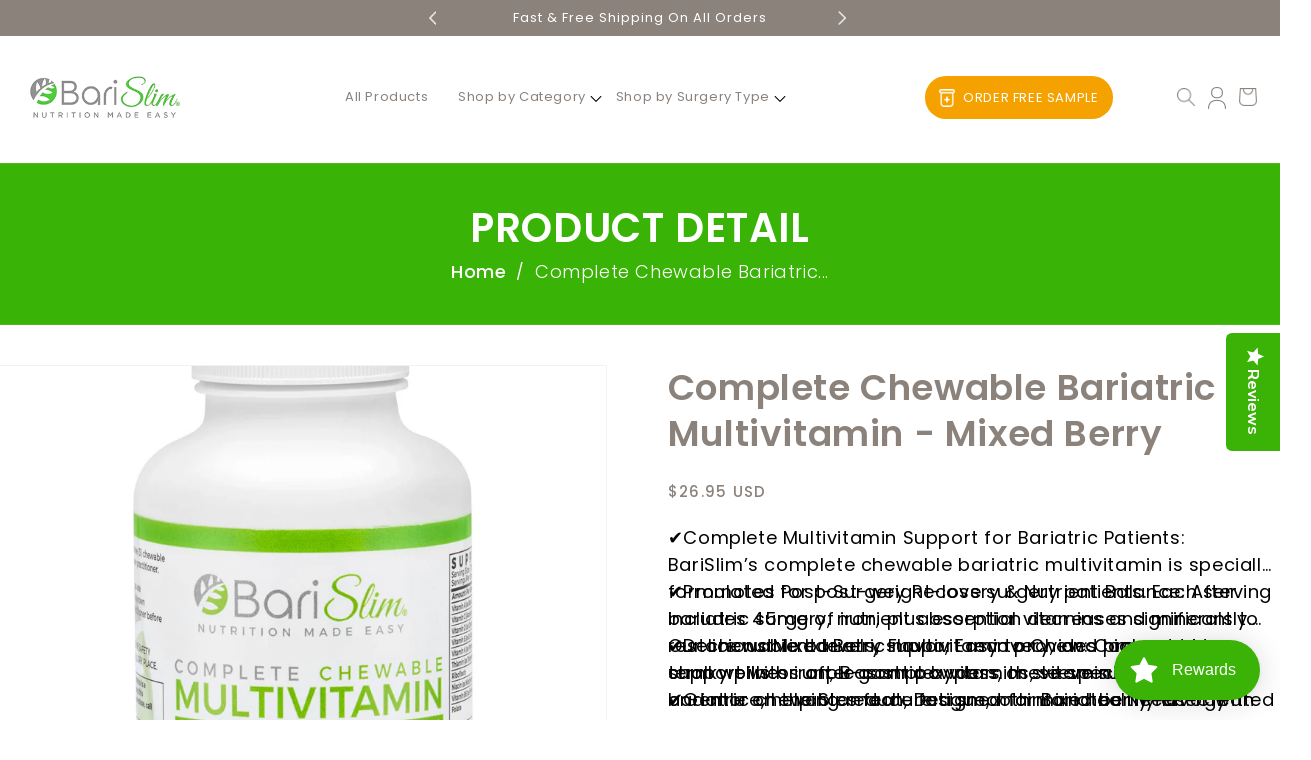

--- FILE ---
content_type: text/html; charset=utf-8
request_url: https://barislim.com/products/complete-chewable-bariatric-multivitamin-mixed-berry-2
body_size: 57257
content:
<!doctype html>
<html class="no-js" lang="en">
  <head>
    <meta
      name="keywords"
      content="bariatric multivitamin, bariatric vitamins and supplements, calcium citrate chewable,  bariatric multivitamin capsule "
    >
    
    <meta name="google-site-verification" content="qyABqD30BKrgiXXB1AfWfulyPui6-x9FvO1RX8NVBvg">
    <meta name="p:domain_verify" content="43e4de750a0fcda7ee04ba4033566f5c">
    

    

    

    
    <meta charset="utf-8">
    <meta http-equiv="X-UA-Compatible" content="IE=edge">
    <meta name="viewport" content="width=device-width,initial-scale=1">
    <meta name="theme-color" content="">
    <link rel="canonical" href="https://barislim.com/products/complete-chewable-bariatric-multivitamin-mixed-berry-2">
    <link rel="preconnect" href="https://cdn.shopify.com" crossorigin><link rel="icon" type="image/png" href="//barislim.com/cdn/shop/files/image3_1.png?crop=center&height=32&v=1692784163&width=32"><link rel="preconnect" href="https://fonts.shopifycdn.com" crossorigin><title>
      Complete Chewable Bariatric Multivitamin - Mixed Berry
 &ndash; BariSlim</title>

    
      <meta name="description" content="Get essential nutrients post-bariatric surgery with our Mixed Berry Complete Chewable Bariatric Multivitamin. 90 chewable capsules for your health journey.">
    
    

<meta property="og:site_name" content="BariSlim">
<meta property="og:url" content="https://barislim.com/products/complete-chewable-bariatric-multivitamin-mixed-berry-2">
<meta property="og:title" content="Complete Chewable Bariatric Multivitamin - Mixed Berry">
<meta property="og:type" content="product">
<meta property="og:description" content="Get essential nutrients post-bariatric surgery with our Mixed Berry Complete Chewable Bariatric Multivitamin. 90 chewable capsules for your health journey."><meta property="og:image" content="http://barislim.com/cdn/shop/files/1Main-Image_1_816e3e26-bb6b-4864-9a55-00f6609b8151.png?v=1760332295">
  <meta property="og:image:secure_url" content="https://barislim.com/cdn/shop/files/1Main-Image_1_816e3e26-bb6b-4864-9a55-00f6609b8151.png?v=1760332295">
  <meta property="og:image:width" content="2539">
  <meta property="og:image:height" content="3000"><meta property="og:price:amount" content="26.95">
  <meta property="og:price:currency" content="USD"><meta name="twitter:card" content="summary_large_image">
<meta name="twitter:title" content="Complete Chewable Bariatric Multivitamin - Mixed Berry">
<meta name="twitter:description" content="Get essential nutrients post-bariatric surgery with our Mixed Berry Complete Chewable Bariatric Multivitamin. 90 chewable capsules for your health journey.">

    <link href="//barislim.com/cdn/shop/t/31/assets/data.css?v=79394816806129777791764921548" rel="stylesheet" type="text/css" media="all" />
    <script>window.performance && window.performance.mark && window.performance.mark('shopify.content_for_header.start');</script><meta name="google-site-verification" content="26owlxRB9Pv1ZlxIp8579IHzS6hDvq0GpeqUOwk6z3A">
<meta id="shopify-digital-wallet" name="shopify-digital-wallet" content="/72198193449/digital_wallets/dialog">
<meta name="shopify-checkout-api-token" content="cf87b7eed5ad4d26198708b74cdf8793">
<meta id="in-context-paypal-metadata" data-shop-id="72198193449" data-venmo-supported="false" data-environment="production" data-locale="en_US" data-paypal-v4="true" data-currency="USD">
<link rel="alternate" type="application/json+oembed" href="https://barislim.com/products/complete-chewable-bariatric-multivitamin-mixed-berry-2.oembed">
<script async="async" src="/checkouts/internal/preloads.js?locale=en-US"></script>
<link rel="preconnect" href="https://shop.app" crossorigin="anonymous">
<script async="async" src="https://shop.app/checkouts/internal/preloads.js?locale=en-US&shop_id=72198193449" crossorigin="anonymous"></script>
<script id="apple-pay-shop-capabilities" type="application/json">{"shopId":72198193449,"countryCode":"US","currencyCode":"USD","merchantCapabilities":["supports3DS"],"merchantId":"gid:\/\/shopify\/Shop\/72198193449","merchantName":"BariSlim","requiredBillingContactFields":["postalAddress","email"],"requiredShippingContactFields":["postalAddress","email"],"shippingType":"shipping","supportedNetworks":["visa","masterCard","amex","discover","elo","jcb"],"total":{"type":"pending","label":"BariSlim","amount":"1.00"},"shopifyPaymentsEnabled":true,"supportsSubscriptions":true}</script>
<script id="shopify-features" type="application/json">{"accessToken":"cf87b7eed5ad4d26198708b74cdf8793","betas":["rich-media-storefront-analytics"],"domain":"barislim.com","predictiveSearch":true,"shopId":72198193449,"locale":"en"}</script>
<script>var Shopify = Shopify || {};
Shopify.shop = "barislim.myshopify.com";
Shopify.locale = "en";
Shopify.currency = {"active":"USD","rate":"1.0"};
Shopify.country = "US";
Shopify.theme = {"name":"New Homepage Working 19-09-2025","id":180132839721,"schema_name":"Dawn","schema_version":"8.0.0","theme_store_id":887,"role":"main"};
Shopify.theme.handle = "null";
Shopify.theme.style = {"id":null,"handle":null};
Shopify.cdnHost = "barislim.com/cdn";
Shopify.routes = Shopify.routes || {};
Shopify.routes.root = "/";</script>
<script type="module">!function(o){(o.Shopify=o.Shopify||{}).modules=!0}(window);</script>
<script>!function(o){function n(){var o=[];function n(){o.push(Array.prototype.slice.apply(arguments))}return n.q=o,n}var t=o.Shopify=o.Shopify||{};t.loadFeatures=n(),t.autoloadFeatures=n()}(window);</script>
<script>
  window.ShopifyPay = window.ShopifyPay || {};
  window.ShopifyPay.apiHost = "shop.app\/pay";
  window.ShopifyPay.redirectState = null;
</script>
<script id="shop-js-analytics" type="application/json">{"pageType":"product"}</script>
<script defer="defer" async type="module" src="//barislim.com/cdn/shopifycloud/shop-js/modules/v2/client.init-shop-cart-sync_BApSsMSl.en.esm.js"></script>
<script defer="defer" async type="module" src="//barislim.com/cdn/shopifycloud/shop-js/modules/v2/chunk.common_CBoos6YZ.esm.js"></script>
<script type="module">
  await import("//barislim.com/cdn/shopifycloud/shop-js/modules/v2/client.init-shop-cart-sync_BApSsMSl.en.esm.js");
await import("//barislim.com/cdn/shopifycloud/shop-js/modules/v2/chunk.common_CBoos6YZ.esm.js");

  window.Shopify.SignInWithShop?.initShopCartSync?.({"fedCMEnabled":true,"windoidEnabled":true});

</script>
<script defer="defer" async type="module" src="//barislim.com/cdn/shopifycloud/shop-js/modules/v2/client.payment-terms_BHOWV7U_.en.esm.js"></script>
<script defer="defer" async type="module" src="//barislim.com/cdn/shopifycloud/shop-js/modules/v2/chunk.common_CBoos6YZ.esm.js"></script>
<script defer="defer" async type="module" src="//barislim.com/cdn/shopifycloud/shop-js/modules/v2/chunk.modal_Bu1hFZFC.esm.js"></script>
<script type="module">
  await import("//barislim.com/cdn/shopifycloud/shop-js/modules/v2/client.payment-terms_BHOWV7U_.en.esm.js");
await import("//barislim.com/cdn/shopifycloud/shop-js/modules/v2/chunk.common_CBoos6YZ.esm.js");
await import("//barislim.com/cdn/shopifycloud/shop-js/modules/v2/chunk.modal_Bu1hFZFC.esm.js");

  
</script>
<script>
  window.Shopify = window.Shopify || {};
  if (!window.Shopify.featureAssets) window.Shopify.featureAssets = {};
  window.Shopify.featureAssets['shop-js'] = {"shop-cart-sync":["modules/v2/client.shop-cart-sync_DJczDl9f.en.esm.js","modules/v2/chunk.common_CBoos6YZ.esm.js"],"init-fed-cm":["modules/v2/client.init-fed-cm_BzwGC0Wi.en.esm.js","modules/v2/chunk.common_CBoos6YZ.esm.js"],"init-windoid":["modules/v2/client.init-windoid_BS26ThXS.en.esm.js","modules/v2/chunk.common_CBoos6YZ.esm.js"],"shop-cash-offers":["modules/v2/client.shop-cash-offers_DthCPNIO.en.esm.js","modules/v2/chunk.common_CBoos6YZ.esm.js","modules/v2/chunk.modal_Bu1hFZFC.esm.js"],"shop-button":["modules/v2/client.shop-button_D_JX508o.en.esm.js","modules/v2/chunk.common_CBoos6YZ.esm.js"],"init-shop-email-lookup-coordinator":["modules/v2/client.init-shop-email-lookup-coordinator_DFwWcvrS.en.esm.js","modules/v2/chunk.common_CBoos6YZ.esm.js"],"shop-toast-manager":["modules/v2/client.shop-toast-manager_tEhgP2F9.en.esm.js","modules/v2/chunk.common_CBoos6YZ.esm.js"],"shop-login-button":["modules/v2/client.shop-login-button_DwLgFT0K.en.esm.js","modules/v2/chunk.common_CBoos6YZ.esm.js","modules/v2/chunk.modal_Bu1hFZFC.esm.js"],"avatar":["modules/v2/client.avatar_BTnouDA3.en.esm.js"],"init-shop-cart-sync":["modules/v2/client.init-shop-cart-sync_BApSsMSl.en.esm.js","modules/v2/chunk.common_CBoos6YZ.esm.js"],"pay-button":["modules/v2/client.pay-button_BuNmcIr_.en.esm.js","modules/v2/chunk.common_CBoos6YZ.esm.js"],"init-shop-for-new-customer-accounts":["modules/v2/client.init-shop-for-new-customer-accounts_DrjXSI53.en.esm.js","modules/v2/client.shop-login-button_DwLgFT0K.en.esm.js","modules/v2/chunk.common_CBoos6YZ.esm.js","modules/v2/chunk.modal_Bu1hFZFC.esm.js"],"init-customer-accounts-sign-up":["modules/v2/client.init-customer-accounts-sign-up_TlVCiykN.en.esm.js","modules/v2/client.shop-login-button_DwLgFT0K.en.esm.js","modules/v2/chunk.common_CBoos6YZ.esm.js","modules/v2/chunk.modal_Bu1hFZFC.esm.js"],"shop-follow-button":["modules/v2/client.shop-follow-button_C5D3XtBb.en.esm.js","modules/v2/chunk.common_CBoos6YZ.esm.js","modules/v2/chunk.modal_Bu1hFZFC.esm.js"],"checkout-modal":["modules/v2/client.checkout-modal_8TC_1FUY.en.esm.js","modules/v2/chunk.common_CBoos6YZ.esm.js","modules/v2/chunk.modal_Bu1hFZFC.esm.js"],"init-customer-accounts":["modules/v2/client.init-customer-accounts_C0Oh2ljF.en.esm.js","modules/v2/client.shop-login-button_DwLgFT0K.en.esm.js","modules/v2/chunk.common_CBoos6YZ.esm.js","modules/v2/chunk.modal_Bu1hFZFC.esm.js"],"lead-capture":["modules/v2/client.lead-capture_Cq0gfm7I.en.esm.js","modules/v2/chunk.common_CBoos6YZ.esm.js","modules/v2/chunk.modal_Bu1hFZFC.esm.js"],"shop-login":["modules/v2/client.shop-login_BmtnoEUo.en.esm.js","modules/v2/chunk.common_CBoos6YZ.esm.js","modules/v2/chunk.modal_Bu1hFZFC.esm.js"],"payment-terms":["modules/v2/client.payment-terms_BHOWV7U_.en.esm.js","modules/v2/chunk.common_CBoos6YZ.esm.js","modules/v2/chunk.modal_Bu1hFZFC.esm.js"]};
</script>
<script>(function() {
  var isLoaded = false;
  function asyncLoad() {
    if (isLoaded) return;
    isLoaded = true;
    var urls = ["https:\/\/cdn.shopify.com\/s\/files\/1\/0721\/9819\/3449\/t\/1\/assets\/loy_72198193449.js?v=1689870871\u0026shop=barislim.myshopify.com","\/\/shopify.privy.com\/widget.js?shop=barislim.myshopify.com","https:\/\/app.popt.in\/pixel.js?id=620350cf66eef\u0026shop=barislim.myshopify.com","https:\/\/app.popt.in\/pixel.js?id=620350cf66eef\u0026shop=barislim.myshopify.com","https:\/\/app.popt.in\/pixel.js?id=620350cf66eef\u0026shop=barislim.myshopify.com","https:\/\/app.popt.in\/pixel.js?id=620350cf66eef\u0026shop=barislim.myshopify.com","https:\/\/upsell.conversionbear.com\/script?app=upsell\u0026shop=barislim.myshopify.com","\/\/cdn.shopify.com\/proxy\/b0c1bd9717910982f8172fff3895f3b61469919b8896189670afdd2a030d63e6\/api.goaffpro.com\/loader.js?shop=barislim.myshopify.com\u0026sp-cache-control=cHVibGljLCBtYXgtYWdlPTkwMA"];
    for (var i = 0; i < urls.length; i++) {
      var s = document.createElement('script');
      s.type = 'text/javascript';
      s.async = true;
      s.src = urls[i];
      var x = document.getElementsByTagName('script')[0];
      x.parentNode.insertBefore(s, x);
    }
  };
  if(window.attachEvent) {
    window.attachEvent('onload', asyncLoad);
  } else {
    window.addEventListener('load', asyncLoad, false);
  }
})();</script>
<script id="__st">var __st={"a":72198193449,"offset":-21600,"reqid":"d80a9ea5-d152-4418-8223-e8d084b1b6c8-1768907419","pageurl":"barislim.com\/products\/complete-chewable-bariatric-multivitamin-mixed-berry-2","u":"84573a17dbbc","p":"product","rtyp":"product","rid":8155776450857};</script>
<script>window.ShopifyPaypalV4VisibilityTracking = true;</script>
<script id="captcha-bootstrap">!function(){'use strict';const t='contact',e='account',n='new_comment',o=[[t,t],['blogs',n],['comments',n],[t,'customer']],c=[[e,'customer_login'],[e,'guest_login'],[e,'recover_customer_password'],[e,'create_customer']],r=t=>t.map((([t,e])=>`form[action*='/${t}']:not([data-nocaptcha='true']) input[name='form_type'][value='${e}']`)).join(','),a=t=>()=>t?[...document.querySelectorAll(t)].map((t=>t.form)):[];function s(){const t=[...o],e=r(t);return a(e)}const i='password',u='form_key',d=['recaptcha-v3-token','g-recaptcha-response','h-captcha-response',i],f=()=>{try{return window.sessionStorage}catch{return}},m='__shopify_v',_=t=>t.elements[u];function p(t,e,n=!1){try{const o=window.sessionStorage,c=JSON.parse(o.getItem(e)),{data:r}=function(t){const{data:e,action:n}=t;return t[m]||n?{data:e,action:n}:{data:t,action:n}}(c);for(const[e,n]of Object.entries(r))t.elements[e]&&(t.elements[e].value=n);n&&o.removeItem(e)}catch(o){console.error('form repopulation failed',{error:o})}}const l='form_type',E='cptcha';function T(t){t.dataset[E]=!0}const w=window,h=w.document,L='Shopify',v='ce_forms',y='captcha';let A=!1;((t,e)=>{const n=(g='f06e6c50-85a8-45c8-87d0-21a2b65856fe',I='https://cdn.shopify.com/shopifycloud/storefront-forms-hcaptcha/ce_storefront_forms_captcha_hcaptcha.v1.5.2.iife.js',D={infoText:'Protected by hCaptcha',privacyText:'Privacy',termsText:'Terms'},(t,e,n)=>{const o=w[L][v],c=o.bindForm;if(c)return c(t,g,e,D).then(n);var r;o.q.push([[t,g,e,D],n]),r=I,A||(h.body.append(Object.assign(h.createElement('script'),{id:'captcha-provider',async:!0,src:r})),A=!0)});var g,I,D;w[L]=w[L]||{},w[L][v]=w[L][v]||{},w[L][v].q=[],w[L][y]=w[L][y]||{},w[L][y].protect=function(t,e){n(t,void 0,e),T(t)},Object.freeze(w[L][y]),function(t,e,n,w,h,L){const[v,y,A,g]=function(t,e,n){const i=e?o:[],u=t?c:[],d=[...i,...u],f=r(d),m=r(i),_=r(d.filter((([t,e])=>n.includes(e))));return[a(f),a(m),a(_),s()]}(w,h,L),I=t=>{const e=t.target;return e instanceof HTMLFormElement?e:e&&e.form},D=t=>v().includes(t);t.addEventListener('submit',(t=>{const e=I(t);if(!e)return;const n=D(e)&&!e.dataset.hcaptchaBound&&!e.dataset.recaptchaBound,o=_(e),c=g().includes(e)&&(!o||!o.value);(n||c)&&t.preventDefault(),c&&!n&&(function(t){try{if(!f())return;!function(t){const e=f();if(!e)return;const n=_(t);if(!n)return;const o=n.value;o&&e.removeItem(o)}(t);const e=Array.from(Array(32),(()=>Math.random().toString(36)[2])).join('');!function(t,e){_(t)||t.append(Object.assign(document.createElement('input'),{type:'hidden',name:u})),t.elements[u].value=e}(t,e),function(t,e){const n=f();if(!n)return;const o=[...t.querySelectorAll(`input[type='${i}']`)].map((({name:t})=>t)),c=[...d,...o],r={};for(const[a,s]of new FormData(t).entries())c.includes(a)||(r[a]=s);n.setItem(e,JSON.stringify({[m]:1,action:t.action,data:r}))}(t,e)}catch(e){console.error('failed to persist form',e)}}(e),e.submit())}));const S=(t,e)=>{t&&!t.dataset[E]&&(n(t,e.some((e=>e===t))),T(t))};for(const o of['focusin','change'])t.addEventListener(o,(t=>{const e=I(t);D(e)&&S(e,y())}));const B=e.get('form_key'),M=e.get(l),P=B&&M;t.addEventListener('DOMContentLoaded',(()=>{const t=y();if(P)for(const e of t)e.elements[l].value===M&&p(e,B);[...new Set([...A(),...v().filter((t=>'true'===t.dataset.shopifyCaptcha))])].forEach((e=>S(e,t)))}))}(h,new URLSearchParams(w.location.search),n,t,e,['guest_login'])})(!0,!0)}();</script>
<script integrity="sha256-4kQ18oKyAcykRKYeNunJcIwy7WH5gtpwJnB7kiuLZ1E=" data-source-attribution="shopify.loadfeatures" defer="defer" src="//barislim.com/cdn/shopifycloud/storefront/assets/storefront/load_feature-a0a9edcb.js" crossorigin="anonymous"></script>
<script crossorigin="anonymous" defer="defer" src="//barislim.com/cdn/shopifycloud/storefront/assets/shopify_pay/storefront-65b4c6d7.js?v=20250812"></script>
<script data-source-attribution="shopify.dynamic_checkout.dynamic.init">var Shopify=Shopify||{};Shopify.PaymentButton=Shopify.PaymentButton||{isStorefrontPortableWallets:!0,init:function(){window.Shopify.PaymentButton.init=function(){};var t=document.createElement("script");t.src="https://barislim.com/cdn/shopifycloud/portable-wallets/latest/portable-wallets.en.js",t.type="module",document.head.appendChild(t)}};
</script>
<script data-source-attribution="shopify.dynamic_checkout.buyer_consent">
  function portableWalletsHideBuyerConsent(e){var t=document.getElementById("shopify-buyer-consent"),n=document.getElementById("shopify-subscription-policy-button");t&&n&&(t.classList.add("hidden"),t.setAttribute("aria-hidden","true"),n.removeEventListener("click",e))}function portableWalletsShowBuyerConsent(e){var t=document.getElementById("shopify-buyer-consent"),n=document.getElementById("shopify-subscription-policy-button");t&&n&&(t.classList.remove("hidden"),t.removeAttribute("aria-hidden"),n.addEventListener("click",e))}window.Shopify?.PaymentButton&&(window.Shopify.PaymentButton.hideBuyerConsent=portableWalletsHideBuyerConsent,window.Shopify.PaymentButton.showBuyerConsent=portableWalletsShowBuyerConsent);
</script>
<script data-source-attribution="shopify.dynamic_checkout.cart.bootstrap">document.addEventListener("DOMContentLoaded",(function(){function t(){return document.querySelector("shopify-accelerated-checkout-cart, shopify-accelerated-checkout")}if(t())Shopify.PaymentButton.init();else{new MutationObserver((function(e,n){t()&&(Shopify.PaymentButton.init(),n.disconnect())})).observe(document.body,{childList:!0,subtree:!0})}}));
</script>
<link id="shopify-accelerated-checkout-styles" rel="stylesheet" media="screen" href="https://barislim.com/cdn/shopifycloud/portable-wallets/latest/accelerated-checkout-backwards-compat.css" crossorigin="anonymous">
<style id="shopify-accelerated-checkout-cart">
        #shopify-buyer-consent {
  margin-top: 1em;
  display: inline-block;
  width: 100%;
}

#shopify-buyer-consent.hidden {
  display: none;
}

#shopify-subscription-policy-button {
  background: none;
  border: none;
  padding: 0;
  text-decoration: underline;
  font-size: inherit;
  cursor: pointer;
}

#shopify-subscription-policy-button::before {
  box-shadow: none;
}

      </style>
<script id="sections-script" data-sections="header,footer" defer="defer" src="//barislim.com/cdn/shop/t/31/compiled_assets/scripts.js?v=12260"></script>
<script>window.performance && window.performance.mark && window.performance.mark('shopify.content_for_header.end');</script>

    <script src="https://ajax.googleapis.com/ajax/libs/jquery/3.6.1/jquery.min.js"></script>
    <script type="text/javascript" src="//cdn.jsdelivr.net/npm/slick-carousel@1.8.1/slick/slick.min.js" defer></script>
    <script
  src="https://cdn.jsdelivr.net/npm/bootstrap@5.0.2/dist/js/bootstrap.bundle.min.js"
  integrity="sha384-MrcW6ZMFYlzcLA8Nl+NtUVF0sA7MsXsP1UyJoMp4YLEuNSfAP+JcXn/tWtIaxVXM"
  crossorigin="anonymous"
  defer
></script>

  <link rel="preconnect" href="https://cdnjs.cloudflare.com" crossorigin>
<script src="https://cdnjs.cloudflare.com/ajax/libs/simplePagination.js/1.6/jquery.simplePagination.js" defer></script>

    <script src="//barislim.com/cdn/shop/t/31/assets/constants.js?v=165488195745554878101764921548" defer="defer"></script>
    <script src="//barislim.com/cdn/shop/t/31/assets/pubsub.js?v=178039640156621776291764921548" defer="defer"></script>
    <script src="//barislim.com/cdn/shop/t/31/assets/global.js?v=32653899599240257221764921548" defer="defer"></script>
    <script src="//barislim.com/cdn/shop/t/31/assets/custom.js?v=29977987918186800751764921548" defer></script>
    <link
      href="https://cdn.jsdelivr.net/npm/bootstrap@5.0.2/dist/css/bootstrap.min.css"
      rel="stylesheet"
      integrity="sha384-EVSTQN3/azprG1Anm3QDgpJLIm9Nao0Yz1ztcQTwFspd3yD65VohhpuuCOmLASjC"
      crossorigin="anonymous"
    >

    <link rel="stylesheet" href="https://cdnjs.cloudflare.com/ajax/libs/font-awesome/6.2.1/css/all.min.css">
    <!-- Add the slick-theme.css if you want default styling -->
    <link rel="stylesheet" type="text/css" href="//cdn.jsdelivr.net/npm/slick-carousel@1.8.1/slick/slick.css">
    <!-- Add the slick-theme.css if you want default styling -->
    <link rel="stylesheet" type="text/css" href="//cdn.jsdelivr.net/npm/slick-carousel@1.8.1/slick/slick-theme.css">
    <link rel="preconnect" href="https://fonts.googleapis.com">
    <link rel="preconnect" href="https://fonts.gstatic.com" crossorigin>
    <link
      href="https://fonts.googleapis.com/css2?family=Montserrat:ital,wght@0,100;0,200;0,300;0,400;0,500;0,600;0,700;0,800;0,900;1,100;1,200;1,300;1,400;1,500;1,600;1,700;1,800;1,900&family=Poppins:ital,wght@0,100;0,200;0,300;0,400;0,500;0,600;0,700;0,800;0,900;1,100;1,200;1,300;1,400;1,500;1,600;1,700;1,800;1,900&display=swap"
      rel="stylesheet"
    >

    <style data-shopify>
      @font-face {
  font-family: Assistant;
  font-weight: 400;
  font-style: normal;
  font-display: swap;
  src: url("//barislim.com/cdn/fonts/assistant/assistant_n4.9120912a469cad1cc292572851508ca49d12e768.woff2") format("woff2"),
       url("//barislim.com/cdn/fonts/assistant/assistant_n4.6e9875ce64e0fefcd3f4446b7ec9036b3ddd2985.woff") format("woff");
}

      @font-face {
  font-family: Assistant;
  font-weight: 700;
  font-style: normal;
  font-display: swap;
  src: url("//barislim.com/cdn/fonts/assistant/assistant_n7.bf44452348ec8b8efa3aa3068825305886b1c83c.woff2") format("woff2"),
       url("//barislim.com/cdn/fonts/assistant/assistant_n7.0c887fee83f6b3bda822f1150b912c72da0f7b64.woff") format("woff");
}

      
      
      @font-face {
  font-family: Assistant;
  font-weight: 400;
  font-style: normal;
  font-display: swap;
  src: url("//barislim.com/cdn/fonts/assistant/assistant_n4.9120912a469cad1cc292572851508ca49d12e768.woff2") format("woff2"),
       url("//barislim.com/cdn/fonts/assistant/assistant_n4.6e9875ce64e0fefcd3f4446b7ec9036b3ddd2985.woff") format("woff");
}


      :root {
        --font-body-family: Assistant, sans-serif;
        --font-body-style: normal;
        --font-body-weight: 400;
        --font-body-weight-bold: 700;

        --font-heading-family: Assistant, sans-serif;
        --font-heading-style: normal;
        --font-heading-weight: 400;

        --font-body-scale: 1.0;
        --font-heading-scale: 1.0;

        --color-base-text: 18, 18, 18;
        --color-shadow: 18, 18, 18;
        --color-base-background-1: 255, 255, 255;
        --color-base-background-2: 255, 251, 248;
        --color-base-solid-button-labels: 255, 255, 255;
        --color-base-outline-button-labels: 18, 18, 18;
        --color-base-accent-1: 18, 18, 18;
        --color-base-accent-2: 139, 130, 124;
        --payment-terms-background-color: #ffffff;

        --gradient-base-background-1: #ffffff;
        --gradient-base-background-2: #fffbf8;
        --gradient-base-accent-1: #121212;
        --gradient-base-accent-2: #8b827c;

        --media-padding: px;
        --media-border-opacity: 0.05;
        --media-border-width: 1px;
        --media-radius: 0px;
        --media-shadow-opacity: 0.0;
        --media-shadow-horizontal-offset: 0px;
        --media-shadow-vertical-offset: 4px;
        --media-shadow-blur-radius: 5px;
        --media-shadow-visible: 0;

        --page-width: 120rem;
        --page-width-margin: 0rem;

        --product-card-image-padding: 0.0rem;
        --product-card-corner-radius: 0.0rem;
        --product-card-text-alignment: left;
        --product-card-border-width: 0.0rem;
        --product-card-border-opacity: 0.1;
        --product-card-shadow-opacity: 0.0;
        --product-card-shadow-visible: 0;
        --product-card-shadow-horizontal-offset: 0.0rem;
        --product-card-shadow-vertical-offset: 0.4rem;
        --product-card-shadow-blur-radius: 0.5rem;

        --collection-card-image-padding: 0.0rem;
        --collection-card-corner-radius: 0.0rem;
        --collection-card-text-alignment: left;
        --collection-card-border-width: 0.0rem;
        --collection-card-border-opacity: 0.1;
        --collection-card-shadow-opacity: 0.0;
        --collection-card-shadow-visible: 0;
        --collection-card-shadow-horizontal-offset: 0.0rem;
        --collection-card-shadow-vertical-offset: 0.4rem;
        --collection-card-shadow-blur-radius: 0.5rem;

        --blog-card-image-padding: 0.0rem;
        --blog-card-corner-radius: 0.0rem;
        --blog-card-text-alignment: left;
        --blog-card-border-width: 0.0rem;
        --blog-card-border-opacity: 0.1;
        --blog-card-shadow-opacity: 0.0;
        --blog-card-shadow-visible: 0;
        --blog-card-shadow-horizontal-offset: 0.0rem;
        --blog-card-shadow-vertical-offset: 0.4rem;
        --blog-card-shadow-blur-radius: 0.5rem;

        --badge-corner-radius: 4.0rem;

        --popup-border-width: 1px;
        --popup-border-opacity: 0.1;
        --popup-corner-radius: 0px;
        --popup-shadow-opacity: 0.0;
        --popup-shadow-horizontal-offset: 0px;
        --popup-shadow-vertical-offset: 4px;
        --popup-shadow-blur-radius: 5px;

        --drawer-border-width: 1px;
        --drawer-border-opacity: 0.1;
        --drawer-shadow-opacity: 0.0;
        --drawer-shadow-horizontal-offset: 0px;
        --drawer-shadow-vertical-offset: 4px;
        --drawer-shadow-blur-radius: 5px;

        --spacing-sections-desktop: 0px;
        --spacing-sections-mobile: 0px;

        --grid-desktop-vertical-spacing: 8px;
        --grid-desktop-horizontal-spacing: 8px;
        --grid-mobile-vertical-spacing: 4px;
        --grid-mobile-horizontal-spacing: 4px;

        --text-boxes-border-opacity: 0.1;
        --text-boxes-border-width: 0px;
        --text-boxes-radius: 0px;
        --text-boxes-shadow-opacity: 0.0;
        --text-boxes-shadow-visible: 0;
        --text-boxes-shadow-horizontal-offset: 0px;
        --text-boxes-shadow-vertical-offset: 4px;
        --text-boxes-shadow-blur-radius: 5px;

        --buttons-radius: 0px;
        --buttons-radius-outset: 0px;
        --buttons-border-width: 1px;
        --buttons-border-opacity: 1.0;
        --buttons-shadow-opacity: 0.0;
        --buttons-shadow-visible: 0;
        --buttons-shadow-horizontal-offset: 0px;
        --buttons-shadow-vertical-offset: 4px;
        --buttons-shadow-blur-radius: 5px;
        --buttons-border-offset: 0px;

        --inputs-radius: 0px;
        --inputs-border-width: 1px;
        --inputs-border-opacity: 0.55;
        --inputs-shadow-opacity: 0.0;
        --inputs-shadow-horizontal-offset: 0px;
        --inputs-margin-offset: 0px;
        --inputs-shadow-vertical-offset: 4px;
        --inputs-shadow-blur-radius: 5px;
        --inputs-radius-outset: 0px;

        --variant-pills-radius: 40px;
        --variant-pills-border-width: 1px;
        --variant-pills-border-opacity: 0.55;
        --variant-pills-shadow-opacity: 0.0;
        --variant-pills-shadow-horizontal-offset: 0px;
        --variant-pills-shadow-vertical-offset: 4px;
        --variant-pills-shadow-blur-radius: 5px;
      }

      *,
      *::before,
      *::after {
        box-sizing: inherit;
      }

      html {
        box-sizing: border-box;
        font-size: calc(var(--font-body-scale) * 62.5%);
        height: 100%;
      }

      body {
        display: grid;
        grid-template-rows: auto auto 1fr auto;
        grid-template-columns: 100%;
        min-height: 100%;
        margin: 0;
        font-size: 1.5rem;
        letter-spacing: 0.06rem;
        line-height: calc(1 + 0.8 / var(--font-body-scale));
        font-family: var(--font-body-family);
        font-style: var(--font-body-style);
        font-weight: var(--font-body-weight);
      }

      @media screen and (min-width: 750px) {
        body {
          font-size: 1.6rem;
        }
      }
    </style>

    <link href="//barislim.com/cdn/shop/t/31/assets/base.css?v=30200485999988813681764921548" rel="stylesheet" type="text/css" media="all" />
    <link href="//barislim.com/cdn/shop/t/31/assets/custom.css?v=130746690706075948601765451561" rel="stylesheet" type="text/css" media="all" />
<link rel="preload" as="font" href="//barislim.com/cdn/fonts/assistant/assistant_n4.9120912a469cad1cc292572851508ca49d12e768.woff2" type="font/woff2" crossorigin>
      
<link rel="preload" as="font" href="//barislim.com/cdn/fonts/assistant/assistant_n4.9120912a469cad1cc292572851508ca49d12e768.woff2" type="font/woff2" crossorigin>
      
<link
        rel="stylesheet"
        href="//barislim.com/cdn/shop/t/31/assets/component-predictive-search.css?v=85913294783299393391764921548"
        media="print"
        onload="this.media='all'"
      ><script>
      document.documentElement.className = document.documentElement.className.replace('no-js', 'js');
      if (Shopify.designMode) {
        document.documentElement.classList.add('shopify-design-mode');
      }
    </script>
    <!-- Global site tag - Google Ads: 477566066 -->
    <script async src="https://www.googletagmanager.com/gtag/js?id=AW-477566066"></script>
    <script>
      window.dataLayer = window.dataLayer || [];
      function gtag(){dataLayer.push(arguments);}
      gtag('js', new Date());

      gtag('config', 'AW-477566066', {'allow_enhanced_conversions': true});
    </script>
    <!-- End Global site tag - Google Ads: 477566066 -->

    <meta name="google-site-verification" content="qyABqD30BKrgiXXB1AfWfulyPui6-x9FvO1RX8NVBvg">

    <script>
    
    
    
    
    var gsf_conversion_data = {page_type : 'product', event : 'view_item', data : {product_data : [{variant_id : 44584269021481, product_id : 8155776450857, name : "Complete Chewable Bariatric Multivitamin - Mixed Berry", price : "26.95", currency : "USD", sku : "BS21", brand : "BariSlim", variant : "Default Title", category : "", quantity : "214" }], total_price : "26.95", shop_currency : "USD"}};
    
</script>
    
    <script type="text/javascript">
  window.Rivo = window.Rivo || {};
  window.Rivo.common = window.Rivo.common || {};
  window.Rivo.common.shop = {
    permanent_domain: 'barislim.myshopify.com',
    currency: "USD",
    money_format: "${{amount}}",
    id: 72198193449
  };
  

  window.Rivo.common.template = 'product';
  window.Rivo.common.cart = {};
  window.Rivo.global_config = {"asset_urls":{"loy":{"api_js":"https:\/\/cdn.shopify.com\/s\/files\/1\/0194\/1736\/6592\/t\/1\/assets\/ba_rivo_api.js?v=1764090844","lp_js":"https:\/\/cdn.shopify.com\/s\/files\/1\/0194\/1736\/6592\/t\/1\/assets\/ba_rivo_lp.js?v=1764090843","lp_css":"https:\/\/cdn.shopify.com\/s\/files\/1\/0194\/1736\/6592\/t\/1\/assets\/ba_rivo_lp.css?v=1763487440","profile_js":"https:\/\/cdn.shopify.com\/s\/files\/1\/0194\/1736\/6592\/t\/1\/assets\/ba_rivo_profile.js?v=1764090842","profile_css":"https:\/\/cdn.shopify.com\/s\/files\/1\/0194\/1736\/6592\/t\/1\/assets\/ba_rivo_profile.css?v=1765147386","init_js":"https:\/\/cdn.shopify.com\/s\/files\/1\/0194\/1736\/6592\/t\/1\/assets\/ba_loy_init.js?v=1764090841","referrals_js":"https:\/\/cdn.shopify.com\/s\/files\/1\/0194\/1736\/6592\/t\/1\/assets\/ba_loy_referrals.js?v=1764090845","referrals_css":"https:\/\/cdn.shopify.com\/s\/files\/1\/0194\/1736\/6592\/t\/1\/assets\/ba_loy_referrals.css?v=1700287043","widget_js":"https:\/\/cdn.shopify.com\/s\/files\/1\/0037\/2110\/1430\/t\/963\/assets\/ba_loy_widget.js?v=1728252181","widget_css":"https:\/\/cdn.shopify.com\/s\/files\/1\/0194\/1736\/6592\/t\/1\/assets\/ba_loy_widget.css?v=1692840875","page_init_js":"https:\/\/cdn.shopify.com\/s\/files\/1\/0194\/1736\/6592\/t\/1\/assets\/ba_loy_page_init.js?v=1711433130","page_widget_js":"https:\/\/cdn.shopify.com\/s\/files\/1\/0194\/1736\/6592\/t\/1\/assets\/ba_loy_page_widget.js?v=1711432435","page_widget_css":"https:\/\/cdn.shopify.com\/s\/files\/1\/0194\/1736\/6592\/t\/1\/assets\/ba_loy_page.css?v=1693059047","page_preview_js":null,"app_proxy_applications_js":"https:\/\/cdn.shopify.com\/s\/files\/1\/0194\/1736\/6592\/t\/1\/assets\/app_proxy_application.js?v=1708835151"},"forms":{"init_js":"https:\/\/cdn.shopify.com\/s\/files\/1\/0194\/1736\/6592\/t\/1\/assets\/ba_forms_init.js?v=1711433134","widget_js":"https:\/\/cdn.shopify.com\/s\/files\/1\/0194\/1736\/6592\/t\/1\/assets\/ba_forms_widget.js?v=1711433135","forms_css":"https:\/\/cdn.shopify.com\/s\/files\/1\/0194\/1736\/6592\/t\/1\/assets\/ba_forms.css?v=1691714518"},"global":{"helper_js":"https:\/\/cdn.shopify.com\/s\/files\/1\/0194\/1736\/6592\/t\/1\/assets\/ba_tracking.js?v=1764090840"}},"proxy_paths":{"loy":"\/apps\/ba-loy","app_metrics":"\/apps\/ba-loy\/app_metrics"},"aat":["loy"],"pv":false,"sts":false,"bam":true,"batc":true,"fetch_url_to_string":false,"base_money_format":"${{amount}}","online_store_version":2,"loy_js_api_enabled":false,"hide_console_ad":false,"shopify_markets_enabled":false,"google_client_id":"105612801293-i27f7uh4jfd7tajl14hqbqlvd6dr5psc.apps.googleusercontent.com","multipass_v_token":false,"clear_latest_order_cache":false,"shop":{"id":72198193449,"name":"BariSlim","domain":"barislim.com"},"theme_extension_local_assets":false};

  
    if (window.Rivo.common.template == 'product'){
      window.Rivo.common.product = {
        id: 8155776450857, price: 2695, handle: "complete-chewable-bariatric-multivitamin-mixed-berry-2", tags: [],
        available: true, title: "Complete Chewable Bariatric Multivitamin - Mixed Berry", variants: [{"id":44584269021481,"title":"Default Title","option1":"Default Title","option2":null,"option3":null,"sku":"BS21","requires_shipping":true,"taxable":true,"featured_image":null,"available":true,"name":"Complete Chewable Bariatric Multivitamin - Mixed Berry","public_title":null,"options":["Default Title"],"price":2695,"weight":0,"compare_at_price":null,"inventory_management":"shopify","barcode":"733447870669","requires_selling_plan":false,"selling_plan_allocations":[{"price_adjustments":[{"position":1,"price":2426}],"price":2426,"compare_at_price":2695,"per_delivery_price":2426,"selling_plan_id":689513759017,"selling_plan_group_id":"ea9f8fdbef6e2f78a1f157234dbb1ab225aba491"},{"price_adjustments":[{"position":1,"price":2426}],"price":2426,"compare_at_price":2695,"per_delivery_price":2426,"selling_plan_id":689513791785,"selling_plan_group_id":"ea9f8fdbef6e2f78a1f157234dbb1ab225aba491"},{"price_adjustments":[{"position":1,"price":2426}],"price":2426,"compare_at_price":2695,"per_delivery_price":2426,"selling_plan_id":689513824553,"selling_plan_group_id":"ea9f8fdbef6e2f78a1f157234dbb1ab225aba491"}]}]
      };
    }
  

    window.Rivo.loy_config = {"brand_theme_settings":{"enabled":true,"button_bg":"#3ab306","header_bg":"#3ab306","custom_css":"","desc_color":"#737376","icon_color":"#3a3a3a","link_color":"#3ab306","visibility":"both","cards_shape":"rounded","hide_widget":false,"launcher_bg":"#3ab306","mobile_icon":"star","mobile_text":"Rewards","title_color":"#212b36","banner_image":"","desktop_icon":"star","desktop_text":"Rewards","inputs_shape":"rounded","primary_font":null,"buttons_shape":"rounded","mobile_layout":"icon_with_text","primary_color":"#2932fc","desktop_layout":"icon_with_text","launcher_shape":"circle","secondary_font":null,"container_shape":"rounded","mobile_placement":"right","button_text_color":"#fff","desktop_placement":"right","header_text_color":"#fff","powered_by_hidden":false,"launcher_text_color":"#ffffff","mobile_side_spacing":20,"desktop_side_spacing":20,"panel_order_settings":{"vip":"3","points":"1","referrals":"2"},"visibility_condition":"","mobile_bottom_spacing":20,"desktop_bottom_spacing":20,"hide_widget_permanently":false,"hide_widget_launcher_on_mobile":false},"launcher_style_settings":{"enabled":true,"button_bg":"#3ab306","header_bg":"#3ab306","custom_css":"","desc_color":"#737376","icon_color":"#3a3a3a","link_color":"#3ab306","visibility":"both","cards_shape":"rounded","hide_widget":false,"launcher_bg":"#3ab306","mobile_icon":"star","mobile_text":"Rewards","title_color":"#212b36","banner_image":"","desktop_icon":"star","desktop_text":"Rewards","inputs_shape":"rounded","primary_font":null,"buttons_shape":"rounded","mobile_layout":"icon_with_text","primary_color":"#2932fc","desktop_layout":"icon_with_text","launcher_shape":"circle","secondary_font":null,"container_shape":"rounded","mobile_placement":"right","button_text_color":"#fff","desktop_placement":"right","header_text_color":"#fff","powered_by_hidden":false,"launcher_text_color":"#ffffff","mobile_side_spacing":20,"desktop_side_spacing":20,"panel_order_settings":{"vip":"3","points":"1","referrals":"2"},"visibility_condition":"","mobile_bottom_spacing":20,"desktop_bottom_spacing":20,"hide_widget_permanently":false,"hide_widget_launcher_on_mobile":false},"points_program_enabled":true,"referral_program_enabled":true,"membership_program_enabled":false,"vip_program_enabled":false,"vip_program_tier_type":"points_earned","vip_program_period":"lifetime","floating_widget_settings":{"enabled":true,"button_bg":"#3ab306","header_bg":"#3ab306","custom_css":"","desc_color":"#737376","icon_color":"#3a3a3a","link_color":"#3ab306","visibility":"both","cards_shape":"rounded","hide_widget":false,"launcher_bg":"#3ab306","mobile_icon":"star","mobile_text":"Rewards","title_color":"#212b36","banner_image":"","desktop_icon":"star","desktop_text":"Rewards","inputs_shape":"rounded","primary_font":null,"buttons_shape":"rounded","mobile_layout":"icon_with_text","primary_color":"#2932fc","desktop_layout":"icon_with_text","launcher_shape":"circle","secondary_font":null,"container_shape":"rounded","mobile_placement":"right","button_text_color":"#fff","desktop_placement":"right","header_text_color":"#fff","powered_by_hidden":false,"launcher_text_color":"#ffffff","mobile_side_spacing":20,"desktop_side_spacing":20,"panel_order_settings":{},"visibility_condition":"","mobile_bottom_spacing":20,"desktop_bottom_spacing":20,"hide_widget_permanently":false,"hide_widget_launcher_on_mobile":false,"desktop_launcher_icon":null,"mobile_launcher_icon":null},"widget_custom_icons":{"brand_icon":null,"rewards":null,"ways_to_earn":null,"ways_to_redeem":null},"widget_css":"#baLoySectionWrapper .ba-loy-bg-color {\n  background: linear-gradient(125deg, hsla(102,94%,36%,1), hsla(102,100%,20%,1));\n}\n\n#baLoySectionWrapper .section-panel-wrapper {\n  box-shadow:rgba(0, 0, 0, 0.1) 0px 4px 15px 0px, rgba(0, 0, 0, 0.1) 0px 1px 2px 0px, #3ab306 0px 2px 0px 0px inset;\n}\n\n\n\n\n.header-main, .header-secondary, .points-expiry-desc {\n\tcolor: #fff !important;\n}\n.main-default a.sign-in{\n  color: #3ab306 !important;\n}\n\n.section-table-piece-detail-items .li-img path {\n  fill: #3a3a3a;\n}\n\n.buttons-icons-detail-image .li-img {\n  fill: #3a3a3a;\n}\n\n#baLoySectionWrapper .loy-button-main{\n    background: #3ab306;\n    color: #fff;\n}\n\n  #baLoySectionWrapper .loy-button-main{\n    color: #fff;\n  }\n\n  #baLoySectionWrapper .main-default, #baLoySectionWrapper div.panel-section .head-title,#baLoySectionWrapper body {\n    color: #212b36;\n  }\n\n  #baLoySectionWrapper .section-panel-wrapper .panel-desc, #baLoySectionWrapper .main-default.sign-in-text{\n    color: #737376;\n  }\n\n  #launcher-wrapper{\n    background: #3ab306;\n  }\n\n#baLoySectionWrapper div.section-bottom{\n  display:none;\n}\n\n.ba-loy-namespace .ba-loy-messenger-frame, #launcher-wrapper{\n  right: 20px;\n  left: auto;\n}\n.ba-loy-namespace .ba-loy-messenger-frame {\n  bottom: 90px;\n}\n#launcher-wrapper{\n  bottom: 20px;\n}\n\n.launcher-text{\n  color: #ffffff !important;\n}\n\n#launcher-wrapper .launcher-desktop { display: block; }\n#launcher-wrapper .launcher-mobile  { display: none;  }\n\n@media (max-device-width: 851px) and (orientation: landscape), (max-width: 500px) {\n  .ba-loy-namespace .ba-loy-messenger-frame{\n    height: 100%;\n    min-height: 100%;\n    bottom: 0;\n    right: 0;\n    left: 0;\n    top: 0;\n    width: 100%;\n    border-radius: 0 !important;\n  }\n  #launcher-wrapper.up{\n    display: none;\n  }\n  #launcher-wrapper{\n    right: 20px;\n    left: auto;\n    bottom: 20px;\n  }\n  #launcher-wrapper .launcher-desktop { display: none;  }\n  #launcher-wrapper .launcher-mobile  { display: block; }\n}\n\n\n\n.ba-loy-circle{border-radius: 30px !important;}\n.ba-loy-rounded{border-radius: 10px !important;}\n.ba-loy-square{border-radius: 0px !important;}\n","domain_name":"loyalty.rivo.io","font_settings":{},"translations":{"vip_perks":"Perks","vip_tiers":"VIP Tiers","general_by":"by","vip_reward":"VIP reward","vip_status":"VIP Status","general_day":"Day","social_like":"Like","social_share":"Share","vip_benefits":"Benefits","general_error":"Hmm, something went wrong, please try again shortly","general_month":"Month","general_point":"Point","general_spend":"you spend","general_spent":"Spent","social_follow":"Follow","tos_expiry_at":"Reward expires on {{expiry_date}}.","vip_tier_desc":"Gain access to exclusive rewards.","general_credit":"Credit","general_points":"Points","general_redeem":"Redeem","general_reward":"reward","vip_tier_spend":"Spend {{amount}}","general_credits":"Credits","general_go_back":"Go back","general_pending":"Pending","general_rewards":"Rewards","general_sign_in":"Sign in","general_sign_up":"Sign up","referrals_title":"Referral Program","review_complete":"Post a product review","survey_complete":"Complete a Survey","general_approved":"Approved","general_share_on":"Share on","general_you_have":"You have","tos_free_product":"Reward only applies to {{product_name}}","acct_creation_btn":"Start Earning","general_cancelled":"Cancelled","general_edit_date":"Edit Date","general_save_date":"Save date","general_show_more":"Show more","general_signed_up":"signed up","member_point_desc":"Earn points and turn these into rewards!","referral_complete":"Complete a Referral","tos_expiry_months":"Expires {{expiry_months}} month(s) after being redeemed.","vip_tier_achieved":"Unlocked {{tier_name}}","vip_tier_added_to":"Added to {{tier_name}}","acct_creation_desc":"Get rewarded for being an awesome customer","general_apply_code":"Apply code","general_share_link":"Share your Personal Link","referrals_email_to":"To","vip_achieved_until":"Achieved until","vip_tier_to_unlock":"to unlock","visitor_point_desc":"Earn points and turn these into rewards!","acct_creation_title":"Join and Earn Rewards","general_reward_show":"Show","member_header_title":"{points}","member_point_header":"Points","referrals_completed":"referrals completed so far","vip_tier_dropped_to":"Fell to {{tier_name}}","vip_tier_on_highest":"You did it! You're on the highest tier 🎉","general_balance_text":"store credit","general_past_rewards":"Past rewards","general_product_page":"product page","general_ways_to_earn":"Ways to earn","general_your_rewards":"Your rewards","referrals_email_send":"Send email","referrals_get_reward":"Get your","referrals_share_link":"Share this link with a friend for them to claim the reward","social_facebook_like":"Like page on Facebook","social_tiktok_follow":"Follow on TikTok","social_twitter_share":"Share link on Twitter","tos_min_order_amount":"Applies to all orders over {{min_order_amount}}.","vip_tier_earn_points":"Earn {{points}} Points","vip_tier_retained_to":"Kept {{tier_name}}","vip_tier_vip_history":"VIP History","visitor_header_title":"🏆 Rewards Program","visitor_point_header":"Earn Points","acct_creation_sign_in":"Already a member?","general_cancel_points":"Points canceled","general_no_points_yet":"No Points yet","general_refund_points":"Points refunded","general_sms_subscribe":"Subscribe to SMS","member_header_caption":"Your points","social_facebook_share":"Share link on Facebook","social_twitter_follow":"Follow on Twitter","vip_reward_earned_via":"Earned via {{vip_tier_name}} tier","vip_you_have_achieved":"You've achieved","wallet_pass_subscribe":"Add Wallet Pass","general_cancel_credits":"Credits canceled","general_no_rewards_yet":"No rewards yet","general_place_an_order":"Place an order","general_points_expired":"Points expired","general_refund_credits":"Credits refunded","general_upload_receipt":"Submit a Receipt","general_ways_to_redeem":"Ways to redeem","referrals_claim_reward":"Claim your gift","referrals_code_invalid":"This referral code is invalid","referrals_email_invite":"Refer friends by email","referrals_visitor_desc":"Refer a friend who makes a purchase and both of you will claim rewards.","review_complete_points":"{{points_amount}} Points for every review posted","tos_min_order_quantity":"Minimum {{min_order_quantity}} items required in cart.","visitor_header_caption":"Join now and unlock awesome rewards","general_birthday_reward":"Celebrate with a reward","general_credits_expired":"Credits expired","general_discount_amount":"points for ${{discount_amount}} off","general_email_subscribe":"Subscribe to Emails","general_expiration_date":"Expiration Date","general_no_activity_yet":"No activity yet","general_placed_an_order":"Placed an order","general_points_activity":"Points History","general_share_via_email":"Share via Email","general_upcoming_reward":"Upcoming reward","general_you_have_points":"You have {{points}} points","membership_order_placed":"Credits earned from placing an order","referrals_email_message":"Message","referrals_invalid_email":"Please enter a valid email address","referrals_referral_code":"Your referral link to share","social_instagram_follow":"Follow on Instagram","tos_apply_to_collection":"Only for products in specific collections.","tos_max_shipping_amount":"Maximum shipping amount of {{max_shipping_amount}}.","vip_tier_no_vip_history":"No VIP membership history yet","general_enter_valid_date":"Please enter a valid date","general_points_for_every":"Points for every","general_uploaded_receipt":"Submitted a Receipt","general_vip_tier_upgrade":"VIP Tier Upgrade Points","referral_complete_points":"{{points_amount}} Points for every referral completed","referrals_call_to_action":"Refer friends and earn","referrals_claimed_reward":"Here's your","referrals_create_account":"Create an Account","referrals_status_blocked":"blocked","referrals_status_pending":"pending","referrals_your_referrals":"Your referrals","general_click_to_see_more":"View My Rewards Account","general_product_purchased":"Product Purchased","general_redeemed_a_reward":"Redeemed a Reward","general_use_discount_code":"Use this discount code on your next order!","gift_card_sync_past_tense":"Gift card sync","referrals_already_visited":"Already visited this page","referrals_general_invalid":"Sorry, looks like this referral is invalid","referrals_referred_reward":"They will get","referrals_referrer_reward":"You will get","general_celebrate_birthday":"Celebrate a birthday","general_how_to_earn_points":"How do I earn Points?","loyalty_page_rewards_title":"Rewards","referrals_no_referrals_yet":"No referrals yet","referrals_progran_disabled":"This referral program is disabled","referrals_status_completed":"completed","review_complete_past_tense":"Posted a product review","survey_complete_past_tense":"Completed a Survey","general_add_product_to_cart":"Add product to cart","general_balance_text_plural":"Credits","general_fallback_first_name":"there","general_not_enough_earnings":"Not enough earnings to redeem","general_were_awarded_points":"were awarded points","activity_table_header_status":"Status","general_manual_points_adjust":"manual points adjustment","referral_complete_past_tense":"Completed a Referral","referrals_similar_ip_invalid":"We are unable to process referrals within the same IP address","store_credit_sync_past_tense":"Store credit sync","vip_tier_orders_placed_count":"Place {{amount}} Orders","general_activate_store_credit":"Activate Store Credit","general_celebrate_anniversary":"Celebrate Loyalty Anniversary","general_punch_card_checkpoint":"Punch Card Checkpoint","general_redeemed_store_credit":"Redeemed Store Credit","loyalty_page_rewards_subtitle":"You have the following rewards ready to use","checkout_ui_redeem_points_desc":"You have {{points}} points! Redeem for discounts on this order.","general_discount_amount_coupon":"${{discount_amount}} off coupon","general_have_not_earned_points":"You haven't earned any Points yet.","membership_page_benefits_title":"Membership Benefits","referrals_email_to_placeholder":"Add a comma-separated list of emails","referrals_name_must_be_present":"Please enter your first name","account_ui_loyalty_status_title":"Welcome, {{first_name}}! You have {{balance}} points","checkout_ui_redeem_points_login":"Log in","checkout_ui_redeem_points_title":"Redeem your points","general_add_points_default_note":"Points granted by points import","general_celebrate_your_birthday":"Let's celebrate your birthday! 🎉 Please give us 30 days notice - otherwise, you'll have to wait another year.","general_please_choose_an_option":"Please choose an option from the","general_redeem_error_max_points":"Exceeded maximum points to spend","general_redeem_error_min_points":"Did not meet minimum points to redeem","loyalty_page_banner_earn_button":"Earn points","loyalty_page_rewards_no_rewards":"No rewards yet","loyalty_page_ways_to_earn_title":"Ways to Earn","referrals_email_already_claimed":"This email has already been claimed","referrals_general_invalid_title":"We're Sorry","social_facebook_like_past_tense":"Liked a page on Facebook","social_tiktok_follow_past_tense":"Followed on TikTok","social_twitter_share_past_tense":"Shared a link on Twitter","loyalty_page_banner_login_button":"Sign In","loyalty_page_upload_receipt_help":"Upload a receipt within the last 30 days to earn points. Please lay the receipt on a flat surface and take a photo from a close distance.","social_facebook_share_past_tense":"Shared a link on Facebook","social_twitter_follow_past_tense":"Followed on Twitter","wallet_pass_subscribe_past_tense":"Added Wallet Pass","account_slideout_home_login_title":"Sign in to manage your account","general_points_for_judgeme_review":"JudgeMe review","loyalty_page_banner_redeem_button":"Redeem Rewards","loyalty_page_subscribe_email_help":"Subscribe to our email list and earn points","loyalty_page_ways_to_redeem_title":"Ways to Redeem","membership_page_benefits_subtitle":"Here's an overview of your membership benefits","referrals_account_already_claimed":"You already have an account. You can invite your friends to win rewards!","vip_tier_products_purchased_count":"Purchase {{amount}} Specific Products","account_ui_loyalty_status_subtitle":"You're on the {{vip_tier_name}} tier","checkout_ui_activate_account_title":"Activate Your Account","checkout_ui_redeemed_rewards_title":"Your rewards","general_reset_removal_default_note":"Existing points removed for points reset from import","loyalty_page_customer_birthday_day":"Day","loyalty_page_upload_receipt_attach":"Attach File","loyalty_page_upload_receipt_button":"Submit Receipt","loyalty_page_ways_to_earn_subtitle":"Earn points by completing these actions","referrals_your_referrals_show_here":"Your referrals will show here.","social_instagram_follow_past_tense":"Followed on Instagram","account_slideout_orders_login_title":"Sign in to view your orders","checkout_ui_points_estimation_title":"Complete this purchase to earn up to {{points}} points","checkout_ui_refer_friends_login_url":"account\/login?return_url=\/account\u0026email={{customer_email}}","general_loyalty_program_and_rewards":"Loyalty Program \u0026 Rewards","general_vip_tier_upgrade_past_tense":"{{tier_name}} Entry Points","general_your_rewards_will_show_here":"Your rewards will show here.","loyalty_page_banner_logged_in_title":"Welcome to the program","loyalty_page_banner_register_button":"Join Now","loyalty_page_explainer_step_1_title":"Signup","loyalty_page_explainer_step_2_title":"Earn","loyalty_page_explainer_step_3_title":"Redeem","loyalty_page_subscribe_email_button":"Subscribe","loyalty_page_upload_receipt_no_file":"Please select a file to upload","loyalty_page_upload_receipt_success":"Thanks! Your receipt will be reviewed shortly","membership_page_banner_login_button":"Sign In","membership_page_banner_login_prefix":"Already a member?","membership_tier_unlocked_past_tense":"Membership Signup","referrals_email_message_placeholder":"Customize your referral message. The referral link will be automatically added.","account_slideout_profile_login_title":"Sign in to manage your profile","checkout_ui_redeem_points_login_desc":"to view your points balance and discover rewards available for redemption.","checkout_ui_redeem_store_credit_desc":"You have ${{store_credit}} in store credit.","loyalty_page_banner_logged_out_title":"Join our Loyalty Program","loyalty_page_customer_birthday_month":"Month","loyalty_page_customer_birthday_title":"Celebrate your birthday","loyalty_page_ways_to_redeem_subtitle":"Redeem points for these rewards","vip_tier_product_ids_purchased_count":"Purchase {{amount}} Specific Products","checkout_ui_cashback_estimation_title":"Complete this purchase to earn up to {{cashback}} in CashBack","checkout_ui_install_wallet_pass_title":"Install our Wallet Pass for Exclusive Offers","checkout_ui_points_estimation_subtext":"Loyalty points can be redeemed for rewards on future purchases. Actual points awarded may differ if other discounts are applied.","checkout_ui_redeem_store_credit_title":"Apply your store credit","checkout_ui_refer_friends_login_title":"Claim your points from this purchase !","general_celebrate_birthday_past_tense":"Celebrated a birthday","account_dashboard_activity_block_title":"Your Activity","account_dashboard_member_card_cta_text":"View Rewards","account_dashboard_referral_block_title":"Refer a friend","general_reset_new_balance_default_note":"Points reset to new balance by points import","loyalty_page_explainer_logged_in_title":"Hi \u003cspan rivo-x-data rivo-x-text=\"$store.customer.first_name\"\u003e\u003c\/span\u003e, you have \u003cstrong\u003e\u003cspan rivo-x-data rivo-x-text=\"$store.customer.pretty_points_tally\"\u003e\u003c\/span\u003e\u003c\/strong\u003e Points","loyalty_page_explainer_step_1_subtitle":"Create an account on our store","loyalty_page_explainer_step_2_subtitle":"Earn points for shopping","loyalty_page_explainer_step_3_subtitle":"Redeem points for discounts","loyalty_page_vip_tiers_logged_in_title":"VIP Tiers","membership_page_explainer_step_1_title":"Signup","membership_page_explainer_step_2_title":"Earn","membership_page_explainer_step_3_title":"Redeem","membership_recurring_signup_past_tense":"Recurring Credit","referrals_advocate_stats_email_claimed":"Claimed","checkout_ui_activate_account_button_url":"\/account\/login?return_url=\/account","checkout_ui_cashback_estimation_subtext":"CashBack can be redeemed for rewards on future purchases. Actual CashBack awarded may differ if other discounts are applied.","loyalty_page_activity_table_header_date":"Date","loyalty_page_activity_table_no_activity":"No activity yet","loyalty_page_explainer_logged_out_title":"How it Works","loyalty_page_vip_tiers_logged_out_title":"VIP Tiers","membership_page_banner_login_button_url":"\/account\/login?return_url=\/account","account_dashboard_member_card_body_title":"You have \u003cstrong\u003e\u003cspan rivo-x-data rivo-x-text=\"$store.customer.pretty_points_tally\"\u003e\u003c\/span\u003e\u003c\/strong\u003e Points","account_ui_loyalty_status_cta_button_url":"\/pages\/loyalty-program","checkout_ui_activate_account_button_text":"Activate Account","checkout_ui_activate_account_description":"Activate your loyalty account to start earning points, tracking rewards, and accessing exclusive member benefits.","checkout_ui_redeem_points_alternate_name":"points","checkout_ui_redeemed_rewards_description":"Your rewards available to use","checkout_ui_redeemed_rewards_login_title":"Log in","checkout_ui_refer_friends_referral_title":"Refer a Friend","general_celebrate_anniversary_past_tense":"Celebrated Loyalty Anniversary","loyalty_page_activity_expiration_warning":"Expiration Date: \u003cspan rivo-x-data rivo-x-text=\"$store.customer.points_expiry\"\u003e\u003c\/span\u003e","loyalty_page_customer_birthday_save_date":"Save Date","loyalty_page_upload_challenge_photo_help":"Upload a challenge photo to earn.","referrals_advocate_stats_email_completed":"Completed","referrals_create_account_to_claim_coupon":"Create an Account to claim your coupon","account_dashboard_referral_block_subtitle":"Give your friends a reward and claim your own when they make a purchase","account_ui_loyalty_status_cta_button_text":"View Rewards","checkout_ui_redeemed_rewards_select_label":"Select a Reward","loyalty_page_activity_table_header_action":"Activity","loyalty_page_banner_logged_in_description":"As a member, you will earn points for shopping","loyalty_page_explainer_logged_in_subtitle":"Here's an overview of your current points balance and recent activity","loyalty_page_vip_tiers_logged_in_subtitle":"You are on the \u003cspan rivo-x-data rivo-x-text=\"$store.customer?.current_vip_tier_info?.tier?.name\"\u003e\u003c\/span\u003e tier","membership_page_banner_add_to_cart_button":"Join Now","membership_page_explainer_step_1_subtitle":"Create an account on our store","membership_page_explainer_step_2_subtitle":"Earn points for shopping","membership_page_explainer_step_3_subtitle":"Redeem points for discounts","account_dashboard_member_card_header_title":"Welcome \u003cspan rivo-x-data rivo-x-text=\"$store.customer?.first_name\"\u003e\u003c\/span\u003e","account_dashboard_vip_tiers_progress_title":"VIP Tier Status","checkout_ui_install_wallet_pass_button_url":"\/#rivo","general_converted_to_credits_external_note":"Converted your points balance to store credit","general_converted_to_credits_internal_note":"Converted from points to store credit","loyalty_page_banner_logged_out_description":"Join for free and begin earning points \u0026 rewards every time you shop.","loyalty_page_upload_challenge_photo_attach":"Attach File","loyalty_page_upload_challenge_photo_button":"Submit Challenge Photo","loyalty_page_vip_tiers_logged_out_subtitle":"Join our VIP loyalty program to unlock exclusive rewards available only to members.","membership_page_activity_table_header_date":"Date","membership_page_activity_table_no_activity":"No activity yet","membership_page_banner_is_subscriber_title":"Welcome to our Membership Program","membership_page_status_is_subscriber_title":"You have an Active Membership","referrals_advocate_stats_email_link_clicks":"Link Clicks","account_dashboard_member_card_body_subtitle":"You're on the \u003cspan rivo-x-data rivo-x-text=\"$store.customer?.current_vip_tier_info?.tier?.name\"\u003e\u003c\/span\u003e tier","account_dashboard_referral_block_share_html":"\u003ca href=\"\/pages\/refer-a-friend\"\u003eEmail your link to friends\u003c\/a\u003e or \u003ca href=\"\/pages\/refer-a-friend?popup_panel=email_stats\"\u003eget your stats\u003c\/a\u003e","checkout_ui_install_wallet_pass_button_text":"Install Wallet Pass","checkout_ui_install_wallet_pass_description":"Unlock exclusive offers and rewards with our Wallet Pass.","checkout_ui_login_notification_banner_title":"Have loyalty discounts or rewards that you'd like to apply?","checkout_ui_refer_friends_login_description":"Log in or register to activate your loyalty account, redeem your points and access your special offers.","loyalty_page_activity_table_header_earnings":"Points","loyalty_page_upload_challenge_photo_no_file":"Please select a file to upload","loyalty_page_upload_challenge_photo_success":"Thanks! Your challenge photo will be reviewed shortly","membership_page_activity_expiration_warning":"Expiration Date: \u003cspan rivo-x-data rivo-x-text=\"$store.customer.points_expiry\"\u003e\u003c\/span\u003e","membership_page_banner_non_subscriber_title":"Join our Membership Program","membership_recurring_anniversary_past_tense":"Membership Anniversary Credits","account_dashboard_unused_rewards_block_title":"Use your rewards","checkout_ui_redeem_incremental_earnings_desc":"How much of your ${{balance}} in balance would you like to redeem?","checkout_ui_refer_friends_login_button_title":"Activate my account","general_order_placed_store_credit_multiplier":"Earn cash back for every $1 spent","loyalty_page_vip_tiers_progress_column_title":"Tier Status","membership_page_activity_table_header_action":"Activity","referrals_advocate_stats_email_unique_visits":"Unique visits from your link","referrals_email_your_friend_has_referred_you":"Your friend has referred you to {{shop_name}}","account_dashboard_vip_tiers_progress_subtitle":"Earn \u003cspan rivo-x-data rivo-x-text=\"$store.customer?.current_vip_tier_info?.next_tier?.formatted_to_spend_or_earn\"\u003e\u003c\/span\u003e points to reach the \u003cspan rivo-x-data rivo-x-text=\"$store.customer?.current_vip_tier_info?.next_tier?.name\"\u003e\u003c\/span\u003e tier.","checkout_ui_login_notification_banner_subtext":"to login to your account","checkout_ui_redeem_incremental_earnings_login":"Log in","checkout_ui_redeem_incremental_earnings_title":"Redeem store balance","checkout_ui_redeem_points_select_custom_label":"{{reward_name}} orders ${{min_order_amount}}+ for {{points_amount}} points","checkout_ui_refer_friends_referral_button_url":"","membership_page_banner_add_to_cart_button_url":"\/membership-add-to-cart","membership_page_cancel_membership_modal_title":"Are you sure you want to cancel your membership?","membership_page_explainer_is_subscriber_title":"Hi \u003cspan rivo-x-data=\"{ username: $store.customer.first_name || 'there' }\" rivo-x-text=\"username\"\u003e\u003c\/span\u003e, you have \u003cstrong\u003e\u003cspan rivo-x-data rivo-x-text=\"$store.customer.pretty_credits_tally\"\u003e\u003c\/span\u003e\u003c\/strong\u003e in Store Credit","membership_page_status_is_subscriber_subtitle":"You will be charged next on \u003cspan rivo-x-data rivo-x-text=\"$store.customer?.membership?.pretty_next_charge_date\"\u003e\u003c\/span\u003e","referrals_email_checkout_out_and_claim_reward":"Check out the referral link and claim a free reward.","account_dashboard_rewards_progress_block_title":"Earn more rewards","checkout_ui_redeem_points_select_discount_desc":"Please select a discount","checkout_ui_redeemed_rewards_login_description":"to view your rewards available to use.","checkout_ui_refer_friends_referral_description":"Share your referral link with friends and earn rewards each time a new friend makes a purchase.","membership_page_activity_table_header_earnings":"Credits","membership_page_cancel_membership_modal_button":"Yes, Cancel my Membership","membership_page_explainer_non_subscriber_title":"How it Works","account_dashboard_unused_rewards_block_subtitle":"Use your previously redeemed rewards:","checkout_ui_login_notification_banner_link_text":"Click here","checkout_ui_redeem_points_select_discount_label":"Select Discount","checkout_ui_redeemed_rewards_select_description":"Please select a reward","checkout_ui_refer_friends_referral_button_title":"Refer a Friend","loyalty_page_vip_tiers_progress_column_subtitle":"Earn \u003cspan rivo-x-data rivo-x-text=\"$store.customer?.current_vip_tier_info?.next_tier?.formatted_to_spend_or_earn\"\u003e\u003c\/span\u003e points to reach the \u003cspan rivo-x-data rivo-x-text=\"$store.customer?.current_vip_tier_info?.next_tier?.name\"\u003e\u003c\/span\u003e tier.","membership_page_status_update_payment_link_text":"Update Payment Method","referrals_advocate_stats_email_no_referrals_yet":"No referrals yet.","account_dashboard_unused_rewards_block_date_text":"Redeemed on: {{date}}","membership_page_banner_is_subscriber_description":"You've unlocked exclusive savings, rewards \u0026 VIP access.","membership_page_explainer_is_subscriber_subtitle":"Here's an overview of your current credits balance and recent activity","account_dashboard_referral_block_copy_button_text":"Copy","account_dashboard_rewards_progress_block_subtitle":"Earn another \u003cspan rivo-x-data rivo-x-text=\"$store.customer.pretty_points_amount_to_next_reward\"\u003e\u003c\/span\u003e points to unlock a \u003cspan rivo-x-data rivo-x-text=\"$store.customer.next_reward?.name\"\u003e\u003c\/span\u003e reward\u003c\/p\u003e","account_dashboard_unused_rewards_block_no_rewards":"No rewards yet","checkout_ui_redeem_store_credit_apply_button_text":"Apply Store Credit","membership_page_banner_non_subscriber_description":"Unlock exclusive savings, rewards \u0026 VIP access.","membership_page_update_payment_method_modal_title":"Update Payment Method","checkout_ui_redeem_incremental_earnings_login_desc":"to view your balance.","membership_page_status_cancel_membership_link_text":"Cancel","checkout_ui_refer_friends_referral_text_field_label":"Your referral link","membership_page_cancel_membership_modal_description":"We'd hate to see you leave. Your membership includes exclusive benefits that you'll lose access to immediately.","checkout_ui_cashback_estimation_title_usd_to_currency":"Complete this purchase to earn up to {{cashback_usd_to_currency}} in CashBack","referrals_advocate_stats_email_friends_order_verified":"Friends order was verified","referrals_advocate_stats_email_referral_link_to_share":"Here's your referral link to share with friends.","referrals_advocate_stats_email_friend_claimed_discount":"Friend claimed discount","account_dashboard_vip_tiers_progress_completed_subtitle":"Congrats! You've reached the highest tier.","checkout_ui_cashback_estimation_subtext_usd_to_currency":"CashBack can be redeemed for rewards on future purchases. Actual CashBack awarded may differ if other discounts are applied.","checkout_ui_post_purchase_account_activation_button_url":"\/account\/login?return_url=\/account","membership_page_update_payment_method_modal_description":"We've sent you an email to update your payment method. Please check your inbox and follow the instructions.","checkout_ui_redeem_incremental_earnings_form_input_label":"Earnings amount","checkout_ui_redeem_incremental_discount_code_change_error":"{{code}} couldn't be used with your existing discounts.","checkout_ui_redeem_incremental_earnings_form_submit_button":"Redeem","checkout_ui_redeem_points_not_enough_points_banner_message":"You're {{points_amount}} points away from a reward","account_dashboard_rewards_progress_block_completed_subtitle":"Keep earning points to unlock more rewards","checkout_ui_redeem_incremental_earnings_desc_usd_to_currency":"You have {{formatted_credits_tally_usd_to_currency}}) in store credit to redeem (subject to FX rates at time of redemption)","general_challenge_photo":"Submit a Challenge Photo"},"custom_css":null,"ways_to_earn":[{"id":121549,"title":"Sign up","status":"active","name":null,"trigger":"customer_member_enabled","points_amount":100,"credits_amount":0.0,"balance_amount":100,"description":null,"url":null,"button_text":null,"pretty_earnings_text":"100 Points","card_click_method":null,"hidden_from_ui":false,"multi_balance_settings_by_tiers":{},"multipliers":[],"currency_base_amount":1,"points_type":"fixed"},{"id":121550,"title":"Place an order","status":"active","name":null,"trigger":"order_placed","points_amount":5,"credits_amount":0.0,"balance_amount":5,"description":"Earn cash back for every $1 spent","url":null,"button_text":null,"pretty_earnings_text":"5 Points","card_click_method":null,"hidden_from_ui":false,"multi_balance_settings_by_tiers":{},"multipliers":[],"currency_base_amount":1,"points_type":"multiplier"},{"id":121551,"title":"Celebrate a birthday","status":"active","name":null,"trigger":"customer_birthday","points_amount":250,"credits_amount":0.0,"balance_amount":250,"description":null,"url":null,"button_text":null,"pretty_earnings_text":"250 Points","card_click_method":null,"hidden_from_ui":false,"multi_balance_settings_by_tiers":{},"multipliers":[],"currency_base_amount":1,"points_type":"fixed"},{"id":122840,"title":"Post a product review","status":"active","name":null,"trigger":"review_complete","points_amount":125,"credits_amount":0.0,"balance_amount":125,"description":null,"url":null,"button_text":null,"pretty_earnings_text":"125 Points","card_click_method":null,"hidden_from_ui":false},{"id":122841,"title":"Share link on Facebook","social":true,"trigger":"facebook_share","points_amount":50,"credits_amount":0.0,"balance_amount":50,"url":"https:\/\/facebook.com\/sharer\/sharer.php?u=https%3A%2F%2Fwww.facebook.com%2FBarislim","pretty_earnings_text":"50 Points"},{"id":122842,"title":"Like page on Facebook","social":true,"trigger":"facebook_like","points_amount":100,"credits_amount":0.0,"balance_amount":100,"url":"https:\/\/facebook.com\/Barislim","pretty_earnings_text":"100 Points"},{"id":122843,"title":"Follow on Instagram","social":true,"trigger":"instagram_follow","points_amount":100,"credits_amount":0.0,"balance_amount":100,"url":"https:\/\/instagram.com\/barislim12","pretty_earnings_text":"100 Points"},{"id":122844,"title":"Follow on Pinterest","status":"active","name":"Follow on Pinterest","trigger":"visit_url","points_amount":100,"credits_amount":0.0,"balance_amount":100,"description":"100 Points","url":"https:\/\/www.pinterest.com\/barislim","button_text":"Pinterest","pretty_earnings_text":"100 Points","card_click_method":null,"hidden_from_ui":false}],"points_rewards":[{"id":183926,"name":"$5 off coupon","enabled":true,"points_amount":1000,"points_type":"fixed","reward_type":"fixed_amount","source":"points","pretty_display_rewards":"$5 off coupon (1,000 points required)","icon_url":null,"pretty_points_amount":"1,000","purchase_type":"one_time","recurring_cycle_limit":null,"min_order_quantity":null,"terms_of_service":{"reward_type":"fixed_amount","applies_to":"entire","show_tos":false},"pretty_terms_of_service":""},{"id":183927,"name":"$10 off coupon","enabled":true,"points_amount":2000,"points_type":"fixed","reward_type":"fixed_amount","source":"points","pretty_display_rewards":"$10 off coupon (2,000 points required)","icon_url":null,"pretty_points_amount":"2,000","purchase_type":"one_time","recurring_cycle_limit":null,"min_order_quantity":null,"terms_of_service":{"reward_type":"fixed_amount","applies_to":"entire","show_tos":false},"pretty_terms_of_service":""},{"id":183928,"name":"$20 off coupon","enabled":true,"points_amount":4000,"points_type":"fixed","reward_type":"fixed_amount","source":"points","pretty_display_rewards":"$20 off coupon (4,000 points required)","icon_url":null,"pretty_points_amount":"4,000","purchase_type":"one_time","recurring_cycle_limit":null,"min_order_quantity":null,"terms_of_service":{"reward_type":"fixed_amount","applies_to":"entire","show_tos":false},"pretty_terms_of_service":""},{"id":185351,"name":"$5 off coupon","enabled":true,"points_amount":500,"points_type":"fixed","reward_type":"fixed_amount","source":"points","pretty_display_rewards":"$5 off coupon (500 points required)","icon_url":null,"pretty_points_amount":"500","purchase_type":"one_time","recurring_cycle_limit":null,"min_order_quantity":null,"terms_of_service":{"reward_type":"fixed_amount","min_order_amount":0.5,"applies_to":"entire","show_tos":true},"pretty_terms_of_service":"Applies to all orders over $0.50. "}],"rewards":[{"id":183926,"name":"$5 off coupon","enabled":true,"points_amount":1000,"points_type":"fixed","reward_type":"fixed_amount","source":"points","pretty_display_rewards":"$5 off coupon (1,000 points required)","icon_url":null,"pretty_points_amount":"1,000","purchase_type":"one_time","recurring_cycle_limit":null,"min_order_quantity":null,"terms_of_service":{"reward_type":"fixed_amount","applies_to":"entire","show_tos":false},"pretty_terms_of_service":""},{"id":183927,"name":"$10 off coupon","enabled":true,"points_amount":2000,"points_type":"fixed","reward_type":"fixed_amount","source":"points","pretty_display_rewards":"$10 off coupon (2,000 points required)","icon_url":null,"pretty_points_amount":"2,000","purchase_type":"one_time","recurring_cycle_limit":null,"min_order_quantity":null,"terms_of_service":{"reward_type":"fixed_amount","applies_to":"entire","show_tos":false},"pretty_terms_of_service":""},{"id":183928,"name":"$20 off coupon","enabled":true,"points_amount":4000,"points_type":"fixed","reward_type":"fixed_amount","source":"points","pretty_display_rewards":"$20 off coupon (4,000 points required)","icon_url":null,"pretty_points_amount":"4,000","purchase_type":"one_time","recurring_cycle_limit":null,"min_order_quantity":null,"terms_of_service":{"reward_type":"fixed_amount","applies_to":"entire","show_tos":false},"pretty_terms_of_service":""},{"id":185351,"name":"$5 off coupon","enabled":true,"points_amount":500,"points_type":"fixed","reward_type":"fixed_amount","source":"points","pretty_display_rewards":"$5 off coupon (500 points required)","icon_url":null,"pretty_points_amount":"500","purchase_type":"one_time","recurring_cycle_limit":null,"min_order_quantity":null,"terms_of_service":{"reward_type":"fixed_amount","min_order_amount":0.5,"applies_to":"entire","show_tos":true},"pretty_terms_of_service":"Applies to all orders over $0.50. "}],"referral_rewards":{"referrer_reward":{"id":183929,"name":"$5 off coupon","reward_type":"fixed_amount","properties":{"applies_to":"entire","auto_redeem_enabled":false,"refund_on_expiry_enabled":false,"min_order_value_excludes_free_product":false}},"referred_reward":{"id":183930,"name":"$5 off coupon","reward_type":"fixed_amount","properties":{"applies_to":"entire","auto_redeem_enabled":false,"refund_on_expiry_enabled":false,"min_order_value_excludes_free_product":false}}},"referral_settings":{"referrals_landing_path":"pages\/referrals","referrals_landing_domain":""},"referral_social_settings":{"sms":false,"email":true,"twitter":true,"facebook":true,"whatsapp":true,"share_order":["email","sms","twitter","facebook","whatsapp","link"],"sms_message":"","twitter_message":"","whatsapp_message":""},"referrals_customer_account_required":true,"friend_discounts_disabled":false,"vip_tiers":[],"account_embed_widget_settings":{"enabled":false,"target_page":"customers\/account","custom_insert_method":"beforeend"},"loyalty_landing_page_settings":{"enabled":false,"template_suffix":"rivo-loyalty-landing-page","vip_tiers_table_data":[],"theme_extension_files_added_at":"2025-11-04T07:11:26.173Z","theme_extension_files_verified_at":"2025-11-04T07:11:26.173Z"},"membership_landing_page_settings":{"enabled":false,"template_suffix":"rivo-membership-landing-page"},"account_dashboard_settings":{},"forms":[],"points_expiry_enabled":false,"frontend":{"potential_points":{"order_placed":{"enabled":true,"points_type":"multiplier","points_amount":5,"currency_base_amount":1,"multi_balance_settings_by_tiers":{}}}},"referral_campaigns":[],"paid_membership_settings":{"faq":[],"page_title":"Membership","landing_path":"\/","credits_enabled":false,"product_enabled":false,"billing_interval":"month","legacy_product_ids":[],"cancellation_policy":"immediate","final_reminder_days":3,"rebill_reminder_days":5,"free_shipping_enabled":true,"migration_mode_enabled":false,"page_guest_description":"Join our membership program to get access to exclusive discounts, offers, and more!","page_member_description":"You're getting access to exclusive discounts, offers, and more!","rebill_attempt_interval":"hourly","custom_dashboard_enabled":false,"exclusive_access_enabled":true,"priority_support_enabled":true,"daily_rebill_attempt_utc_hour":16,"landing_path_redirect_enabled":true,"default_enrollment_tier_method":"customer_creation","failed_payments_retry_schedule":[{"days_after_last_retry":1},{"days_after_last_retry":2},{"days_after_last_retry":3},{"days_after_last_retry":5},{"days_after_last_retry":5},{"days_after_last_retry":5},{"days_after_last_retry":5}],"daily_failed_payments_attempt_utc_hour":23},"checkout_ui_settings":{"global_show_login_enabled":false,"redeem_store_credit_button_kind":"primary","global_show_login_header_enabled":false,"redeem_credits_show_login_enabled":false,"shopify_markets_metaobject_enabled":false,"redeem_points_use_custom_select_label":false,"redeem_points_only_show_from_countries":[],"redeem_points_show_all_rewards_enabled":false,"redeem_points_select_apply_button_enabled":false,"redeemed_rewards_only_show_from_countries":[],"post_purchase_referral_hide_from_countries":[],"redeem_points_default_select_label_enabled":true,"hide_all_checkout_extensions_from_countries":[],"post_purchase_referral_preview_mode_enabled":false,"only_show_checkout_extensions_from_countries":[],"post_purchase_referral_share_buttons_enabled":false,"redeem_points_disable_reward_options_enabled":false,"redeem_store_credit_only_show_from_countries":[],"redeem_incremental_earnings_show_login_enabled":false,"redeem_points_hide_redeem_when_discount_exists":false,"redeem_points_not_enough_points_banner_enabled":false,"post_purchase_referral_only_show_from_countries":[],"redeem_incremental_earnings_balance_to_currency":false,"redeemed_rewards_hide_selections_when_no_options":false,"post_purchase_account_activation_button_full_width":true,"cashback_estimation_balance_usd_to_currency_enabled":false,"redeem_incremental_earnings_only_show_from_countries":[],"redeem_points_hide_selections_unless_discount_exists":false,"post_purchase_account_activation_preview_mode_enabled":false,"post_purchase_referral_always_show_to_advocate_enabled":false,"redeemed_rewards_hide_selections_when_discount_applied":false,"post_purchase_account_activation_membership_mode_enabled":false,"redeem_incremental_earnings_input_amount_stepper_enabled":false,"post_purchase_account_activation_only_show_from_countries":[],"post_purchase_install_wallet_pass_only_show_from_countries":[],"redeem_incremental_earnings_balance_usd_to_currency_enabled":false,"redeem_incremental_earnings_hide_redeem_when_discount_exists":false,"redeem_incremental_earnings_hide_redeem_when_insufficient_balance":false,"redeem_incremental_earnings_hide_redeem_unless_minimum_order_value_is_met":false},"discount_code_prefix_settings":{"global_prefix":"BAL-","loyalty_gift_prefix":"LGIFT-"},"membership_tiers":[],"credit_mode":false,"active_bonus_campaign":null,"js_api_config":{"emit_points_balances_on_load":false},"auto_login":{"enabled":false,"email_provider":"kl","email_identifier":"utm_klaviyo_profile_id","auto_login_reload_enabled":false,"auto_login_bypass_only_mode_enabled":false},"account_widget_settings":{"enabled":false,"or_text":"OR","city_text":"City","edit_text":"Edit","name_text":"Name","email_text":"Email","order_text":"Order","phone_text":"Phone","taxes_text":"Taxes","total_text":"Total","cards_shape":"rounded","delete_text":"Delete","select_text":"Select","address_text":"Address","company_text":"Company","country_text":"Country","inputs_shape":"rounded","buttons_shape":"rounded","discount_text":"Discount","primary_color":"#20124d","province_text":"Province","shipping_text":"Shipping","subtotal_text":"Subtotal","zip_code_text":"ZIP Code","community_text":"Community","home_cta_1_url":"\/pages\/loyalty-program-2","home_cta_2_url":"\/pages\/loyalty-program-2","home_cta_3_url":"https:\/\/rivo-stu.myshopify.com\/pages\/loyalty-program-2","last_name_text":"Last Name","launcher_shape":"circle","container_shape":"rounded","favorites_title":"Favorites","first_name_text":"First Name","home_cta_1_text":"View Rewards","home_cta_2_text":"Manage Subscriptions","home_cta_3_text":"Manage Subscriptions","input_font_size":16,"show_powered_by":false,"add_to_cart_text":"Add to Cart","footer_font_size":14,"footer_home_text":"For You","saved_cart_title":"Saved from Cart","toast_font_color":"#FFFFFF","are_you_sure_text":"Are you sure you want to?","cache_app_enabled":false,"collections_title":"Collections","community_enabled":false,"contact_info_text":"Contact info","currency_decimals":0,"default_font_size":16,"desktop_placement":"left","email_placeholder":"Enter your email","favorites_enabled":false,"google_login_text":"Sign in with Google","home_referral_url":"\/pages\/refer-a-friend","login_button_text":"Get Login Code","login_issues_link":"\/account\/login","login_issues_text":"Click here to login with your password if you are having issues","my_addresses_text":"My Addresses","order_placed_text":"Placed on","verify_title_text":"Enter the code we just sent to [[email]]","all_favorites_text":"All Favorites","footer_orders_text":"Orders","home_cta_1_enabled":true,"home_cta_2_enabled":true,"home_cta_3_enabled":false,"latest_order_title":"Latest Order","notifications_text":"Notifications","profile_list_links":[],"reload_after_login":false,"saved_cart_enabled":false,"shop_login_enabled":false,"verify_button_text":"Verify Code","address_line_2_text":"Apartment, suite, etc.","apple_login_enabled":false,"delete_address_text":"Yes, Delete Address","external_login_text":"Sign in or Sign up","footer_profile_text":"Profile","home_referral_title":"Refer a Friend \u0026 Earn","locale_urls_enabled":false,"mobile_side_spacing":20,"my_preferences_text":"My Preferences","payment_method_text":"Payment Method","popular_today_title":"Popular Today","select_country_text":"Select Country","select_options_text":"Select Options","slideout_icon_color":"#303030","update_profile_text":"Update Profile","view_favorites_text":"View Favorites","billing_address_text":"Billing Address","desktop_side_spacing":20,"excluded_product_ids":[],"favorites_load_delay":0,"footer_icons_enabled":false,"google_login_enabled":false,"hide_rivo_login_form":false,"home_logged_in_title":"Welcome \u003cspan rivo-ax-text='$store.rivo_profile_customer.first_name'\u003e\u003c\/span\u003e","legacy_login_enabled":true,"order_cancelled_text":"Cancelled on","profile_log_out_text":"Log out","save_collection_text":"Save Collection","select_province_text":"Select Province","shipping_method_text":"Shipping Method","address_default_badge":"Default","alternate_login_title":"Having issues signing in?","home_logged_out_title":"Login to your account","home_referral_enabled":false,"mobile_bottom_spacing":20,"order_returns_enabled":false,"popular_today_enabled":true,"recently_viewed_title":"Recently Viewed","replace_account_links":true,"shipping_address_text":"Shipping Address","slideout_border_color":"#E0E0E0","add_to_collection_text":"Add to Collection","compare_at_price_color":"#c70000","custom_sub_cta_enabled":false,"desktop_bottom_spacing":20,"external_login_enabled":false,"hide_sold_out_products":false,"home_referral_subtitle":"\u003cspan rivo-ax-text='$store.rivo_profile_customer?.referral_stats?.completed_count'\u003e\u003c\/span\u003e referrals completed so far","home_wallet_pass_title":"Add Wallet Pass","login_footer_font_size":12,"next_billing_date_text":"You will be charged next on \u003cspan rivo-ax-text='$store.rivo_profile_customer.membership_subscription_contract.pretty_next_billing_date_at'\u003e\u003c\/span\u003e","order_tracking_partner":"shopify","orders_logged_in_title":"Your Orders","popular_products_count":20,"product_rating_enabled":false,"shop_pay_login_enabled":false,"slideout_subdued_color":"#F7F7F7","toast_background_color":"#1a1a1a","added_to_cart_link_text":"Go to Cart","additional_details_text":"Additional Details","alternate_login_enabled":false,"home_logged_in_subtitle":"You have \u003cspan rivo-ax-text='$store.rivo_profile_customer?.pretty_points_tally'\u003e\u003c\/span\u003e points","home_referral_copy_text":"Referral link copied to clipboard","ignore_inventory_policy":false,"order_buy_again_enabled":false,"orders_empty_state_text":"You haven't placed any orders yet","orders_logged_out_title":"Login to view, track, and manage your orders","post_login_reload_paths":[],"recently_viewed_enabled":true,"section_title_font_size":18,"shopify_markets_enabled":false,"survey_next_button_text":"Next","survey_skip_button_text":"Skip","alternate_login_subtitle":"Use one of the following methods below to sign in.","custom_hide_product_tags":[],"desktop_sidebar_position":"left","home_logged_out_subtitle":"Get access to your rewards, referrals, and more","home_wallet_pass_enabled":false,"legacy_gift_card_enabled":false,"order_cancel_button_text":"Cancel Order","replace_legacy_app_links":false,"shipping_addresses_title":"Shipping Addresses","verify_login_issues_link":"\/#rivo","verify_login_issues_text":"Having issues? Click here to try again.","home_cta_1_primary_button":true,"home_cta_2_primary_button":false,"home_cta_3_primary_button":false,"home_wallet_pass_subtitle":"Unlock exclusive rewards and offers.","order_returns_button_text":"Start a Return","slideout_background_color":"#FFFFFF","accepts_sms_marketing_text":"Text me with news and offers","add_shipping_address_title":"Add Shipping Address","added_to_cart_link_enabled":false,"alternate_login_email_text":"Sign in with an email and password","create_new_collection_text":"Create New Collection","favorites_empty_state_text":"No favorited products","logged_out_title_font_size":24,"mini_block_title_font_size":13,"order_tracking_button_text":"Track Shipment","primary_button_class_names":"button button--primary","redirect_from_account_page":true,"save_shipping_address_text":"Save Shipping Address","alternate_login_google_text":"Sign in with Google","buy_again_notification_text":"Order added to the cart","edit_shipping_address_title":"Edit Shipping Address","favorite_button_active_text":"Added to favorites","home_button_membership_text":"Credit","home_loyalty_button_enabled":false,"login_verify_identity_title":"Verify your identity","loyalty_opt_in_checkbox_tag":"rivo-loyalty-opt-in","order_buy_again_button_text":"Buy Again","order_cancel_button_enabled":false,"profile_list_contact_us_url":"#","saved_cart_empty_state_text":"No saved cart items","set_as_default_address_text":"Set as default address","slideout_heading_font_color":"#303030","account_verification_enabled":false,"collections_empty_state_text":"No collections","email_cannot_be_changed_text":"Email used for login cannot be updated","exposed_line_item_properties":[],"favorite_button_active_color":"#FF5E5E","home_logged_out_orders_title":"Sign in to access your orders","login_accepts_marketing_text":"Email me with updates and offers","loyalty_opt_in_checkbox_text":"Email me just loyalty offers","order_returns_fulfilled_only":false,"order_track_shipment_enabled":true,"profile_list_contact_us_text":"Contact Us","secondary_button_class_names":"button button--secondary","accepts_sms_marketing_enabled":false,"add_to_cart_notification_text":"Added to cart","alternate_login_shop_pay_text":"Sign in to an existing account with Shop Pay","favorite_button_inactive_text":"Add to favorites","featured_home_content_enabled":false,"home_gift_card_button_enabled":false,"home_logged_out_profile_title":"Sign in to access your profile","international_returns_enabled":false,"legacy_points_balance_enabled":false,"mini_block_subtitle_font_size":13,"new_customer_accounts_enabled":false,"same_as_shipping_address_text":"Same as shipping address","shop_pay_login_button_enabled":false,"home_button_components_enabled":false,"home_button_gift_card_cta_text":"My Credit","home_membership_button_enabled":false,"address_saved_notification_text":"Address saved","featured_content_image_position":"center center","home_button_balance_points_text":"Points","home_button_gift_card_code_text":"ID: ","home_button_gift_card_copy_text":"Copy ID","home_button_membership_cta_text":"My Membership","home_logged_out_favorites_title":"Sign in to access your favorites","home_logged_out_orders_subtitle":"Get access to your rewards, referrals, and more","login_accepts_marketing_default":true,"login_accepts_marketing_enabled":true,"loyalty_opt_in_checkbox_default":true,"loyalty_opt_in_checkbox_enabled":false,"profile_list_contact_us_enabled":true,"profile_list_personal_info_text":"Personal Information","view_product_action_button_text":"View product","home_additional_button_1_enabled":false,"home_additional_button_2_enabled":false,"home_logged_out_profile_subtitle":"Get access to your rewards, referrals, and more","home_logged_out_saved_cart_title":"Sign in to access your saved cart","home_wallet_pass_ios_button_text":"Add Apple Wallet Pass","mini_block_product_price_enabled":false,"mini_block_product_title_enabled":false,"orders_additional_button_enabled":false,"product_compare_at_price_enabled":true,"recently_viewed_empty_state_text":"No recently viewed products","slideout_body_primary_font_color":"#303030","address_deleted_notification_text":"Address deleted successfully","international_returns_button_text":"Start an International Return","login_accepts_marketing_countries":[],"order_limited_time_button_enabled":false,"profile_updated_notification_text":"Profile updated","shipping_address_empty_state_text":"You haven't added any shipping addresses yet","add_to_favorites_notification_text":"Save Item","alternate_login_another_email_text":"Try sending another code","home_logged_out_favorites_subtitle":"Get access to your rewards, referrals, and more","redirect_to_classic_login_on_error":false,"share_favorite_collections_enabled":false,"shop_pay_login_email_field_enabled":false,"slideout_body_secondary_font_color":"#707070","verify_login_issues_alt_login_text":"Having issues? Click here to sign in with an alternate method","view_product_action_button_enabled":false,"cancel_membership_notification_text":"Membership canceled","home_button_balance_points_cta_text":"My Rewards","order_returns_button_primary_button":false,"recently_viewed_collections_enabled":false,"added_to_favorites_notification_text":"Item saved","home_wallet_pass_android_button_text":"Add Google Wallet Pass","order_tracking_button_primary_button":true,"profile_list_shipping_addresses_text":"Shipping Addresses","apple_login_private_relay_error_title":"Please sign in using a different method","order_buy_again_button_primary_button":false,"order_cancel_button_threshold_enabled":true,"home_button_membership_paywall_cta_text":"Join our Membership","orders_additional_button_primary_button":false,"remove_from_favorites_notification_text":"Remove item","apple_login_private_relay_error_subtitle":"Sorry, we couldn't authenticate your Apple account. Please try again using your email or Sign in with Google.","apple_login_reject_private_relay_enabled":false,"home_logged_out_profile_subtitle_enabled":false,"order_cancel_button_threshold_in_minutes":30,"order_limited_time_button_primary_button":false,"removed_from_favorites_notification_text":"Item removed","show_as_loyalty_page_login_modal_enabled":false,"international_returns_button_primary_button":false,"send_payment_method_email_notification_text":"Confirmation email sent","order_limited_time_button_threshold_in_minutes":15,"css_variables":":root {\n      --rivo-aw-background-color: #FFFFFF;\n      --rivo-aw-desktop-sidebar-left: 0px;\n      --rivo-aw-desktop-sidebar-right: auto;\n      --rivo-aw-desktop-slidein-translate-x: -100%;\n      --rivo-aw-desktop-slideout-translate-x: -100%;\n      --rivo-aw-heading-font-color: #303030;\n      --rivo-aw-body-primary-font-color: #303030;\n      --rivo-aw-body-secondary-font-color: #707070;\n      --rivo-aw-border-color: #E0E0E0;\n      --rivo-aw-subdued-color: #F7F7F7;\n      --rivo-aw-icon-color: #303030;\n      --rivo-aw-primary-color: #20124d;\n      --rivo-aw-favorite-button-active-color: #FF5E5E;\n      --rivo-aw-toast-offset-left: 15px;\n      --rivo-aw-toast-offset-right: auto;\n      --rivo-aw-default-font-size: 16px;\n      \n      --rivo-aw-input-font-size: 16px;\n      --rivo-aw-section-title-font-size: 18px;\n      --rivo-aw-logged-out-title-font-size: 24px;\n      \n      --rivo-aw-mini-block-title-font-size: 13px;\n      --rivo-aw-mini-block-subtitle-font-size: 13px;\n      --rivo-aw-login-footer-font-size: 12px;\n      --rivo-aw-footer-font-size: 14px;\n      --rivo-aw-toast-background-color: #1a1a1a;\n      --rivo-aw-toast-font-color: #FFFFFF;\n      \n      \n      --rivo-aw-home-featured-content-image-position: center center;\n      --rivo-aw-compare-at-price-color: #c70000;\n      \n    }","terms_and_conditions":null,"sms_terms_and_conditions":null},"persisted_login_enabled":false,"preference_questions":[],"customer_id_verification_enabled":false,"ping_enabled":false,"contests":[],"active_contest":null,"activate_store_balance_consolidation_enabled":false,"edit_order_settings":{"enabled":false,"note_text":"Order Note","note_enabled":false,"cancel_enabled":true,"cancel_reasons":["Changed my mind","Shipping concerns","Ordered by mistake","Other"],"note_button_text":"Update Note","note_placeholder":"Add a note to your order","threshold_method":"fulfilled","cancel_button_text":"Cancel Order","contact_info_enabled":true,"preview_mode_enabled":false,"contact_info_button_text":"Update Contact Information","shipping_address_enabled":true,"threshold_time_in_minutes":15,"preview_mode_email_domains":[],"shipping_address_button_text":"Update Shipping Address"},"gift_card_settings":{"enabled":false,"gift_card_product_ids":[]},"surveys":[],"order_earnings_delay_in_seconds":null,"cashback_program_enabled":false,"cashback_offers":[],"fallback_to_db_from_shopify_api_enabled":false};
    window.Rivo.loy_config.api_endpoint = "\/apps\/ba-loy";
</script>


<script type="text/javascript">
  

  (function() {
    //Global snippet for Rivo
    //this is updated automatically - do not edit manually.
    document.addEventListener('DOMContentLoaded', function() {
      function loadScript(src, defer, done) {
        var js = document.createElement('script');
        js.src = src;
        js.defer = defer;
        js.onload = function(){done();};
        js.onerror = function(){
          done(new Error('Failed to load script ' + src));
        };
        document.head.appendChild(js);
      }

      function browserSupportsAllFeatures() {
        return window.Promise && window.fetch && window.Symbol;
      }

      if (browserSupportsAllFeatures()) {
        main();
      } else {
        loadScript('https://polyfill-fastly.net/v3/polyfill.min.js?features=Promise,fetch', true, main);
      }

      function loadAppScripts(){
        const loyAppEmbedEnabled = document.getElementById("rivo-app-embed-init");

        if (window.Rivo.global_config.aat.includes("loy") && !loyAppEmbedEnabled){
          loadScript(window.Rivo.global_config.asset_urls.loy.init_js, true, function(){});
        }
      }

      function main(err) {
        loadScript(window.Rivo.global_config.asset_urls.global.helper_js, false, loadAppScripts);
      }
    });
  })();
</script>


    <script type="application/ld+json">
      {  "@context": "https://schema.org/",   "@type": "BreadcrumbList",   "itemListElement": [{    "@type": "ListItem",     "position": 1,     "name": "Best Bariatric Multivitamin Chewable",    "item": "https://barislim.com/"    },{    "@type": "ListItem",     "position": 2,     "name": "All Products",    "item": "https://barislim.com/collections/all-products"    },{    "@type": "ListItem",     "position": 3,     "name": "Bariatric Multivitamins",    "item": "https://barislim.com/collections/bariatric-multivitamins"    }]}
    </script>
    <!-- <script src="https://www.google.com/recaptcha/api.js?onload=onloadCallback&render=explicit"></script> -->
    <link href="//barislim.com/cdn/shop/t/31/assets/cstm-new.css?v=103933333383194451101764921548" rel="stylesheet" type="text/css" media="all" />
  <!-- BEGIN app block: shopify://apps/yotpo-product-reviews/blocks/settings/eb7dfd7d-db44-4334-bc49-c893b51b36cf -->


  <script type="text/javascript" src="https://cdn-widgetsrepository.yotpo.com/v1/loader/honj54NlA9fuQsZj7NnYi2zCzSUW5ds9AhVOlS5t?languageCode=en" async></script>



  
<!-- END app block --><!-- BEGIN app block: shopify://apps/frequently-bought/blocks/app-embed-block/b1a8cbea-c844-4842-9529-7c62dbab1b1f --><script>
    window.codeblackbelt = window.codeblackbelt || {};
    window.codeblackbelt.shop = window.codeblackbelt.shop || 'barislim.myshopify.com';
    
        window.codeblackbelt.productId = 8155776450857;</script><script src="//cdn.codeblackbelt.com/widgets/frequently-bought-together/main.min.js?version=2026012005-0600" async></script>
 <!-- END app block --><!-- BEGIN app block: shopify://apps/yotpo-product-reviews/blocks/reviews_tab/eb7dfd7d-db44-4334-bc49-c893b51b36cf -->

    <div
            class="yotpo-widget-instance"
            data-yotpo-instance-id="1023594"
            data-yotpo-product-id="8155776450857">
    </div>



<!-- END app block --><script src="https://cdn.shopify.com/extensions/019bd890-9766-75a7-a940-de9bce5ff421/rivo-720/assets/rivo-app-embed.js" type="text/javascript" defer="defer"></script>
<link href="https://monorail-edge.shopifysvc.com" rel="dns-prefetch">
<script>(function(){if ("sendBeacon" in navigator && "performance" in window) {try {var session_token_from_headers = performance.getEntriesByType('navigation')[0].serverTiming.find(x => x.name == '_s').description;} catch {var session_token_from_headers = undefined;}var session_cookie_matches = document.cookie.match(/_shopify_s=([^;]*)/);var session_token_from_cookie = session_cookie_matches && session_cookie_matches.length === 2 ? session_cookie_matches[1] : "";var session_token = session_token_from_headers || session_token_from_cookie || "";function handle_abandonment_event(e) {var entries = performance.getEntries().filter(function(entry) {return /monorail-edge.shopifysvc.com/.test(entry.name);});if (!window.abandonment_tracked && entries.length === 0) {window.abandonment_tracked = true;var currentMs = Date.now();var navigation_start = performance.timing.navigationStart;var payload = {shop_id: 72198193449,url: window.location.href,navigation_start,duration: currentMs - navigation_start,session_token,page_type: "product"};window.navigator.sendBeacon("https://monorail-edge.shopifysvc.com/v1/produce", JSON.stringify({schema_id: "online_store_buyer_site_abandonment/1.1",payload: payload,metadata: {event_created_at_ms: currentMs,event_sent_at_ms: currentMs}}));}}window.addEventListener('pagehide', handle_abandonment_event);}}());</script>
<script id="web-pixels-manager-setup">(function e(e,d,r,n,o){if(void 0===o&&(o={}),!Boolean(null===(a=null===(i=window.Shopify)||void 0===i?void 0:i.analytics)||void 0===a?void 0:a.replayQueue)){var i,a;window.Shopify=window.Shopify||{};var t=window.Shopify;t.analytics=t.analytics||{};var s=t.analytics;s.replayQueue=[],s.publish=function(e,d,r){return s.replayQueue.push([e,d,r]),!0};try{self.performance.mark("wpm:start")}catch(e){}var l=function(){var e={modern:/Edge?\/(1{2}[4-9]|1[2-9]\d|[2-9]\d{2}|\d{4,})\.\d+(\.\d+|)|Firefox\/(1{2}[4-9]|1[2-9]\d|[2-9]\d{2}|\d{4,})\.\d+(\.\d+|)|Chrom(ium|e)\/(9{2}|\d{3,})\.\d+(\.\d+|)|(Maci|X1{2}).+ Version\/(15\.\d+|(1[6-9]|[2-9]\d|\d{3,})\.\d+)([,.]\d+|)( \(\w+\)|)( Mobile\/\w+|) Safari\/|Chrome.+OPR\/(9{2}|\d{3,})\.\d+\.\d+|(CPU[ +]OS|iPhone[ +]OS|CPU[ +]iPhone|CPU IPhone OS|CPU iPad OS)[ +]+(15[._]\d+|(1[6-9]|[2-9]\d|\d{3,})[._]\d+)([._]\d+|)|Android:?[ /-](13[3-9]|1[4-9]\d|[2-9]\d{2}|\d{4,})(\.\d+|)(\.\d+|)|Android.+Firefox\/(13[5-9]|1[4-9]\d|[2-9]\d{2}|\d{4,})\.\d+(\.\d+|)|Android.+Chrom(ium|e)\/(13[3-9]|1[4-9]\d|[2-9]\d{2}|\d{4,})\.\d+(\.\d+|)|SamsungBrowser\/([2-9]\d|\d{3,})\.\d+/,legacy:/Edge?\/(1[6-9]|[2-9]\d|\d{3,})\.\d+(\.\d+|)|Firefox\/(5[4-9]|[6-9]\d|\d{3,})\.\d+(\.\d+|)|Chrom(ium|e)\/(5[1-9]|[6-9]\d|\d{3,})\.\d+(\.\d+|)([\d.]+$|.*Safari\/(?![\d.]+ Edge\/[\d.]+$))|(Maci|X1{2}).+ Version\/(10\.\d+|(1[1-9]|[2-9]\d|\d{3,})\.\d+)([,.]\d+|)( \(\w+\)|)( Mobile\/\w+|) Safari\/|Chrome.+OPR\/(3[89]|[4-9]\d|\d{3,})\.\d+\.\d+|(CPU[ +]OS|iPhone[ +]OS|CPU[ +]iPhone|CPU IPhone OS|CPU iPad OS)[ +]+(10[._]\d+|(1[1-9]|[2-9]\d|\d{3,})[._]\d+)([._]\d+|)|Android:?[ /-](13[3-9]|1[4-9]\d|[2-9]\d{2}|\d{4,})(\.\d+|)(\.\d+|)|Mobile Safari.+OPR\/([89]\d|\d{3,})\.\d+\.\d+|Android.+Firefox\/(13[5-9]|1[4-9]\d|[2-9]\d{2}|\d{4,})\.\d+(\.\d+|)|Android.+Chrom(ium|e)\/(13[3-9]|1[4-9]\d|[2-9]\d{2}|\d{4,})\.\d+(\.\d+|)|Android.+(UC? ?Browser|UCWEB|U3)[ /]?(15\.([5-9]|\d{2,})|(1[6-9]|[2-9]\d|\d{3,})\.\d+)\.\d+|SamsungBrowser\/(5\.\d+|([6-9]|\d{2,})\.\d+)|Android.+MQ{2}Browser\/(14(\.(9|\d{2,})|)|(1[5-9]|[2-9]\d|\d{3,})(\.\d+|))(\.\d+|)|K[Aa][Ii]OS\/(3\.\d+|([4-9]|\d{2,})\.\d+)(\.\d+|)/},d=e.modern,r=e.legacy,n=navigator.userAgent;return n.match(d)?"modern":n.match(r)?"legacy":"unknown"}(),u="modern"===l?"modern":"legacy",c=(null!=n?n:{modern:"",legacy:""})[u],f=function(e){return[e.baseUrl,"/wpm","/b",e.hashVersion,"modern"===e.buildTarget?"m":"l",".js"].join("")}({baseUrl:d,hashVersion:r,buildTarget:u}),m=function(e){var d=e.version,r=e.bundleTarget,n=e.surface,o=e.pageUrl,i=e.monorailEndpoint;return{emit:function(e){var a=e.status,t=e.errorMsg,s=(new Date).getTime(),l=JSON.stringify({metadata:{event_sent_at_ms:s},events:[{schema_id:"web_pixels_manager_load/3.1",payload:{version:d,bundle_target:r,page_url:o,status:a,surface:n,error_msg:t},metadata:{event_created_at_ms:s}}]});if(!i)return console&&console.warn&&console.warn("[Web Pixels Manager] No Monorail endpoint provided, skipping logging."),!1;try{return self.navigator.sendBeacon.bind(self.navigator)(i,l)}catch(e){}var u=new XMLHttpRequest;try{return u.open("POST",i,!0),u.setRequestHeader("Content-Type","text/plain"),u.send(l),!0}catch(e){return console&&console.warn&&console.warn("[Web Pixels Manager] Got an unhandled error while logging to Monorail."),!1}}}}({version:r,bundleTarget:l,surface:e.surface,pageUrl:self.location.href,monorailEndpoint:e.monorailEndpoint});try{o.browserTarget=l,function(e){var d=e.src,r=e.async,n=void 0===r||r,o=e.onload,i=e.onerror,a=e.sri,t=e.scriptDataAttributes,s=void 0===t?{}:t,l=document.createElement("script"),u=document.querySelector("head"),c=document.querySelector("body");if(l.async=n,l.src=d,a&&(l.integrity=a,l.crossOrigin="anonymous"),s)for(var f in s)if(Object.prototype.hasOwnProperty.call(s,f))try{l.dataset[f]=s[f]}catch(e){}if(o&&l.addEventListener("load",o),i&&l.addEventListener("error",i),u)u.appendChild(l);else{if(!c)throw new Error("Did not find a head or body element to append the script");c.appendChild(l)}}({src:f,async:!0,onload:function(){if(!function(){var e,d;return Boolean(null===(d=null===(e=window.Shopify)||void 0===e?void 0:e.analytics)||void 0===d?void 0:d.initialized)}()){var d=window.webPixelsManager.init(e)||void 0;if(d){var r=window.Shopify.analytics;r.replayQueue.forEach((function(e){var r=e[0],n=e[1],o=e[2];d.publishCustomEvent(r,n,o)})),r.replayQueue=[],r.publish=d.publishCustomEvent,r.visitor=d.visitor,r.initialized=!0}}},onerror:function(){return m.emit({status:"failed",errorMsg:"".concat(f," has failed to load")})},sri:function(e){var d=/^sha384-[A-Za-z0-9+/=]+$/;return"string"==typeof e&&d.test(e)}(c)?c:"",scriptDataAttributes:o}),m.emit({status:"loading"})}catch(e){m.emit({status:"failed",errorMsg:(null==e?void 0:e.message)||"Unknown error"})}}})({shopId: 72198193449,storefrontBaseUrl: "https://barislim.com",extensionsBaseUrl: "https://extensions.shopifycdn.com/cdn/shopifycloud/web-pixels-manager",monorailEndpoint: "https://monorail-edge.shopifysvc.com/unstable/produce_batch",surface: "storefront-renderer",enabledBetaFlags: ["2dca8a86"],webPixelsConfigList: [{"id":"1868759337","configuration":"{\"webPixelName\":\"Judge.me\"}","eventPayloadVersion":"v1","runtimeContext":"STRICT","scriptVersion":"34ad157958823915625854214640f0bf","type":"APP","apiClientId":683015,"privacyPurposes":["ANALYTICS"],"dataSharingAdjustments":{"protectedCustomerApprovalScopes":["read_customer_email","read_customer_name","read_customer_personal_data","read_customer_phone"]}},{"id":"1502282025","configuration":"{\"shop\":\"barislim.myshopify.com\",\"cookie_duration\":\"604800\"}","eventPayloadVersion":"v1","runtimeContext":"STRICT","scriptVersion":"a2e7513c3708f34b1f617d7ce88f9697","type":"APP","apiClientId":2744533,"privacyPurposes":["ANALYTICS","MARKETING"],"dataSharingAdjustments":{"protectedCustomerApprovalScopes":["read_customer_address","read_customer_email","read_customer_name","read_customer_personal_data","read_customer_phone"]}},{"id":"1156415785","configuration":"{\"pixelCode\":\"CVCOJLRC77U0GC15CQJ0\"}","eventPayloadVersion":"v1","runtimeContext":"STRICT","scriptVersion":"22e92c2ad45662f435e4801458fb78cc","type":"APP","apiClientId":4383523,"privacyPurposes":["ANALYTICS","MARKETING","SALE_OF_DATA"],"dataSharingAdjustments":{"protectedCustomerApprovalScopes":["read_customer_address","read_customer_email","read_customer_name","read_customer_personal_data","read_customer_phone"]}},{"id":"790954281","configuration":"{\"config\":\"{\\\"pixel_id\\\":\\\"G-VQ4LTPDNNE\\\",\\\"target_country\\\":\\\"US\\\",\\\"gtag_events\\\":[{\\\"type\\\":\\\"begin_checkout\\\",\\\"action_label\\\":\\\"G-VQ4LTPDNNE\\\"},{\\\"type\\\":\\\"search\\\",\\\"action_label\\\":\\\"G-VQ4LTPDNNE\\\"},{\\\"type\\\":\\\"view_item\\\",\\\"action_label\\\":[\\\"G-VQ4LTPDNNE\\\",\\\"MC-Q1HYVDXTLQ\\\"]},{\\\"type\\\":\\\"purchase\\\",\\\"action_label\\\":[\\\"G-VQ4LTPDNNE\\\",\\\"MC-Q1HYVDXTLQ\\\"]},{\\\"type\\\":\\\"page_view\\\",\\\"action_label\\\":[\\\"G-VQ4LTPDNNE\\\",\\\"MC-Q1HYVDXTLQ\\\"]},{\\\"type\\\":\\\"add_payment_info\\\",\\\"action_label\\\":\\\"G-VQ4LTPDNNE\\\"},{\\\"type\\\":\\\"add_to_cart\\\",\\\"action_label\\\":\\\"G-VQ4LTPDNNE\\\"}],\\\"enable_monitoring_mode\\\":false}\"}","eventPayloadVersion":"v1","runtimeContext":"OPEN","scriptVersion":"b2a88bafab3e21179ed38636efcd8a93","type":"APP","apiClientId":1780363,"privacyPurposes":[],"dataSharingAdjustments":{"protectedCustomerApprovalScopes":["read_customer_address","read_customer_email","read_customer_name","read_customer_personal_data","read_customer_phone"]}},{"id":"shopify-app-pixel","configuration":"{}","eventPayloadVersion":"v1","runtimeContext":"STRICT","scriptVersion":"0450","apiClientId":"shopify-pixel","type":"APP","privacyPurposes":["ANALYTICS","MARKETING"]},{"id":"shopify-custom-pixel","eventPayloadVersion":"v1","runtimeContext":"LAX","scriptVersion":"0450","apiClientId":"shopify-pixel","type":"CUSTOM","privacyPurposes":["ANALYTICS","MARKETING"]}],isMerchantRequest: false,initData: {"shop":{"name":"BariSlim","paymentSettings":{"currencyCode":"USD"},"myshopifyDomain":"barislim.myshopify.com","countryCode":"US","storefrontUrl":"https:\/\/barislim.com"},"customer":null,"cart":null,"checkout":null,"productVariants":[{"price":{"amount":26.95,"currencyCode":"USD"},"product":{"title":"Complete Chewable Bariatric Multivitamin - Mixed Berry","vendor":"BariSlim","id":"8155776450857","untranslatedTitle":"Complete Chewable Bariatric Multivitamin - Mixed Berry","url":"\/products\/complete-chewable-bariatric-multivitamin-mixed-berry-2","type":""},"id":"44584269021481","image":{"src":"\/\/barislim.com\/cdn\/shop\/files\/1Main-Image_1_816e3e26-bb6b-4864-9a55-00f6609b8151.png?v=1760332295"},"sku":"BS21","title":"Default Title","untranslatedTitle":"Default Title"}],"purchasingCompany":null},},"https://barislim.com/cdn","fcfee988w5aeb613cpc8e4bc33m6693e112",{"modern":"","legacy":""},{"shopId":"72198193449","storefrontBaseUrl":"https:\/\/barislim.com","extensionBaseUrl":"https:\/\/extensions.shopifycdn.com\/cdn\/shopifycloud\/web-pixels-manager","surface":"storefront-renderer","enabledBetaFlags":"[\"2dca8a86\"]","isMerchantRequest":"false","hashVersion":"fcfee988w5aeb613cpc8e4bc33m6693e112","publish":"custom","events":"[[\"page_viewed\",{}],[\"product_viewed\",{\"productVariant\":{\"price\":{\"amount\":26.95,\"currencyCode\":\"USD\"},\"product\":{\"title\":\"Complete Chewable Bariatric Multivitamin - Mixed Berry\",\"vendor\":\"BariSlim\",\"id\":\"8155776450857\",\"untranslatedTitle\":\"Complete Chewable Bariatric Multivitamin - Mixed Berry\",\"url\":\"\/products\/complete-chewable-bariatric-multivitamin-mixed-berry-2\",\"type\":\"\"},\"id\":\"44584269021481\",\"image\":{\"src\":\"\/\/barislim.com\/cdn\/shop\/files\/1Main-Image_1_816e3e26-bb6b-4864-9a55-00f6609b8151.png?v=1760332295\"},\"sku\":\"BS21\",\"title\":\"Default Title\",\"untranslatedTitle\":\"Default Title\"}}]]"});</script><script>
  window.ShopifyAnalytics = window.ShopifyAnalytics || {};
  window.ShopifyAnalytics.meta = window.ShopifyAnalytics.meta || {};
  window.ShopifyAnalytics.meta.currency = 'USD';
  var meta = {"product":{"id":8155776450857,"gid":"gid:\/\/shopify\/Product\/8155776450857","vendor":"BariSlim","type":"","handle":"complete-chewable-bariatric-multivitamin-mixed-berry-2","variants":[{"id":44584269021481,"price":2695,"name":"Complete Chewable Bariatric Multivitamin - Mixed Berry","public_title":null,"sku":"BS21"}],"remote":false},"page":{"pageType":"product","resourceType":"product","resourceId":8155776450857,"requestId":"d80a9ea5-d152-4418-8223-e8d084b1b6c8-1768907419"}};
  for (var attr in meta) {
    window.ShopifyAnalytics.meta[attr] = meta[attr];
  }
</script>
<script class="analytics">
  (function () {
    var customDocumentWrite = function(content) {
      var jquery = null;

      if (window.jQuery) {
        jquery = window.jQuery;
      } else if (window.Checkout && window.Checkout.$) {
        jquery = window.Checkout.$;
      }

      if (jquery) {
        jquery('body').append(content);
      }
    };

    var hasLoggedConversion = function(token) {
      if (token) {
        return document.cookie.indexOf('loggedConversion=' + token) !== -1;
      }
      return false;
    }

    var setCookieIfConversion = function(token) {
      if (token) {
        var twoMonthsFromNow = new Date(Date.now());
        twoMonthsFromNow.setMonth(twoMonthsFromNow.getMonth() + 2);

        document.cookie = 'loggedConversion=' + token + '; expires=' + twoMonthsFromNow;
      }
    }

    var trekkie = window.ShopifyAnalytics.lib = window.trekkie = window.trekkie || [];
    if (trekkie.integrations) {
      return;
    }
    trekkie.methods = [
      'identify',
      'page',
      'ready',
      'track',
      'trackForm',
      'trackLink'
    ];
    trekkie.factory = function(method) {
      return function() {
        var args = Array.prototype.slice.call(arguments);
        args.unshift(method);
        trekkie.push(args);
        return trekkie;
      };
    };
    for (var i = 0; i < trekkie.methods.length; i++) {
      var key = trekkie.methods[i];
      trekkie[key] = trekkie.factory(key);
    }
    trekkie.load = function(config) {
      trekkie.config = config || {};
      trekkie.config.initialDocumentCookie = document.cookie;
      var first = document.getElementsByTagName('script')[0];
      var script = document.createElement('script');
      script.type = 'text/javascript';
      script.onerror = function(e) {
        var scriptFallback = document.createElement('script');
        scriptFallback.type = 'text/javascript';
        scriptFallback.onerror = function(error) {
                var Monorail = {
      produce: function produce(monorailDomain, schemaId, payload) {
        var currentMs = new Date().getTime();
        var event = {
          schema_id: schemaId,
          payload: payload,
          metadata: {
            event_created_at_ms: currentMs,
            event_sent_at_ms: currentMs
          }
        };
        return Monorail.sendRequest("https://" + monorailDomain + "/v1/produce", JSON.stringify(event));
      },
      sendRequest: function sendRequest(endpointUrl, payload) {
        // Try the sendBeacon API
        if (window && window.navigator && typeof window.navigator.sendBeacon === 'function' && typeof window.Blob === 'function' && !Monorail.isIos12()) {
          var blobData = new window.Blob([payload], {
            type: 'text/plain'
          });

          if (window.navigator.sendBeacon(endpointUrl, blobData)) {
            return true;
          } // sendBeacon was not successful

        } // XHR beacon

        var xhr = new XMLHttpRequest();

        try {
          xhr.open('POST', endpointUrl);
          xhr.setRequestHeader('Content-Type', 'text/plain');
          xhr.send(payload);
        } catch (e) {
          console.log(e);
        }

        return false;
      },
      isIos12: function isIos12() {
        return window.navigator.userAgent.lastIndexOf('iPhone; CPU iPhone OS 12_') !== -1 || window.navigator.userAgent.lastIndexOf('iPad; CPU OS 12_') !== -1;
      }
    };
    Monorail.produce('monorail-edge.shopifysvc.com',
      'trekkie_storefront_load_errors/1.1',
      {shop_id: 72198193449,
      theme_id: 180132839721,
      app_name: "storefront",
      context_url: window.location.href,
      source_url: "//barislim.com/cdn/s/trekkie.storefront.cd680fe47e6c39ca5d5df5f0a32d569bc48c0f27.min.js"});

        };
        scriptFallback.async = true;
        scriptFallback.src = '//barislim.com/cdn/s/trekkie.storefront.cd680fe47e6c39ca5d5df5f0a32d569bc48c0f27.min.js';
        first.parentNode.insertBefore(scriptFallback, first);
      };
      script.async = true;
      script.src = '//barislim.com/cdn/s/trekkie.storefront.cd680fe47e6c39ca5d5df5f0a32d569bc48c0f27.min.js';
      first.parentNode.insertBefore(script, first);
    };
    trekkie.load(
      {"Trekkie":{"appName":"storefront","development":false,"defaultAttributes":{"shopId":72198193449,"isMerchantRequest":null,"themeId":180132839721,"themeCityHash":"14626859693582492164","contentLanguage":"en","currency":"USD","eventMetadataId":"f19db7ab-3e86-4c84-a841-556599803d11"},"isServerSideCookieWritingEnabled":true,"monorailRegion":"shop_domain","enabledBetaFlags":["65f19447"]},"Session Attribution":{},"S2S":{"facebookCapiEnabled":false,"source":"trekkie-storefront-renderer","apiClientId":580111}}
    );

    var loaded = false;
    trekkie.ready(function() {
      if (loaded) return;
      loaded = true;

      window.ShopifyAnalytics.lib = window.trekkie;

      var originalDocumentWrite = document.write;
      document.write = customDocumentWrite;
      try { window.ShopifyAnalytics.merchantGoogleAnalytics.call(this); } catch(error) {};
      document.write = originalDocumentWrite;

      window.ShopifyAnalytics.lib.page(null,{"pageType":"product","resourceType":"product","resourceId":8155776450857,"requestId":"d80a9ea5-d152-4418-8223-e8d084b1b6c8-1768907419","shopifyEmitted":true});

      var match = window.location.pathname.match(/checkouts\/(.+)\/(thank_you|post_purchase)/)
      var token = match? match[1]: undefined;
      if (!hasLoggedConversion(token)) {
        setCookieIfConversion(token);
        window.ShopifyAnalytics.lib.track("Viewed Product",{"currency":"USD","variantId":44584269021481,"productId":8155776450857,"productGid":"gid:\/\/shopify\/Product\/8155776450857","name":"Complete Chewable Bariatric Multivitamin - Mixed Berry","price":"26.95","sku":"BS21","brand":"BariSlim","variant":null,"category":"","nonInteraction":true,"remote":false},undefined,undefined,{"shopifyEmitted":true});
      window.ShopifyAnalytics.lib.track("monorail:\/\/trekkie_storefront_viewed_product\/1.1",{"currency":"USD","variantId":44584269021481,"productId":8155776450857,"productGid":"gid:\/\/shopify\/Product\/8155776450857","name":"Complete Chewable Bariatric Multivitamin - Mixed Berry","price":"26.95","sku":"BS21","brand":"BariSlim","variant":null,"category":"","nonInteraction":true,"remote":false,"referer":"https:\/\/barislim.com\/products\/complete-chewable-bariatric-multivitamin-mixed-berry-2"});
      }
    });


        var eventsListenerScript = document.createElement('script');
        eventsListenerScript.async = true;
        eventsListenerScript.src = "//barislim.com/cdn/shopifycloud/storefront/assets/shop_events_listener-3da45d37.js";
        document.getElementsByTagName('head')[0].appendChild(eventsListenerScript);

})();</script>
<script
  defer
  src="https://barislim.com/cdn/shopifycloud/perf-kit/shopify-perf-kit-3.0.4.min.js"
  data-application="storefront-renderer"
  data-shop-id="72198193449"
  data-render-region="gcp-us-central1"
  data-page-type="product"
  data-theme-instance-id="180132839721"
  data-theme-name="Dawn"
  data-theme-version="8.0.0"
  data-monorail-region="shop_domain"
  data-resource-timing-sampling-rate="10"
  data-shs="true"
  data-shs-beacon="true"
  data-shs-export-with-fetch="true"
  data-shs-logs-sample-rate="1"
  data-shs-beacon-endpoint="https://barislim.com/api/collect"
></script>
</head>

  <body id="complete-chewable-bariatric-multivitamin-mixed-berry" class="gradient-Complete Chewable Bariatric Multivitamin - Mixed Berry product ">
    <a class="skip-to-content-link button visually-hidden" href="#MainContent">
      Skip to content
    </a><!-- BEGIN sections: header-group -->
<div id="shopify-section-sections--25115298234665__announcement-bar" class="shopify-section shopify-section-group-header-group announcement-bar-section"><div class="announcement-slider-wrapper" style="background-color: #8b827c; color: #ffffff;">
  <div class="announcement-slider page-width page-width--narrow">
    <div class="announcement-track"><div class="announcement-slide"
                 role="region"
                 aria-label="Announcement"
                 ><div class="page-width">
                      <p class="announcement-bar__message center h5" style="color: #ffffff;"><span>Fast &amp; Free Shipping On All Orders</span></p>
                    </div></div><div class="announcement-slide"
                 role="region"
                 aria-label="Announcement"
                 ><div class="page-width">
                      <p class="announcement-bar__message center h5" style="color: #ffffff;"><span>Fast &amp; Free Shipping On All Orders</span></p>
                    </div></div></div>

    <!-- Slider Arrows -->
    <button class="announcement-arrow prev" aria-label="Previous"><img src="https://cdn.shopify.com/s/files/1/0721/9819/3449/files/chevron-left.png?v=1757073953" alt="Left Arrow"></button>
    <button class="announcement-arrow next" aria-label="Next"><img src="https://cdn.shopify.com/s/files/1/0721/9819/3449/files/chevron-right.png?v=1757073965" alt="Right Arrow"></button>
  </div>
</div>

<style>
.announcement-slider-wrapper {
  overflow: hidden;
  position: relative;
  width: 100%;
}

.announcement-arrow img {
    width: 14px;
    height: 14px;
    object-fit: contain;
    display: block;
}

.announcement-slider {
  position: relative;
  overflow: hidden;
}

.announcement-track {
  display: flex;
  transition: transform 0.5s ease;
  will-change: transform;
}

.announcement-slide {
  min-width: 100%;
  flex-shrink: 0;
  text-align: center;
}

/* Arrows */
.announcement-arrow {
    position: absolute;
    top: 50%;
    transform: translateY(-50%);
    background: transparent;
    border: none;
    cursor: pointer;
    font-size: 18px;
    border-radius: 4px;
    z-index: 2;
    transition: background 0.3s;
    width: 20px;
    height: 20px;
}
.announcement-arrow.prev {
  left: 10px;
}
.announcement-arrow.next {
  right: 10px;
}
</style>

<script>
document.addEventListener("DOMContentLoaded", function () {
  const track = document.querySelector(".announcement-track");
  const slides = document.querySelectorAll(".announcement-slide");
  const prevBtn = document.querySelector(".announcement-arrow.prev");
  const nextBtn = document.querySelector(".announcement-arrow.next");
  let index = 0;

  function showSlide(i) {
    track.style.transform = `translateX(-${i * 100}%)`;
  }

  function nextSlide() {
    index = (index + 1) % slides.length;
    showSlide(index);
  }

  function prevSlide() {
    index = (index - 1 + slides.length) % slides.length;
    showSlide(index);
  }

  if (slides.length > 1) {
    nextBtn.addEventListener("click", function () {
      nextSlide();
    });

    prevBtn.addEventListener("click", function () {
      prevSlide();
    });
  } else {
    prevBtn.style.display = "none";
    nextBtn.style.display = "none";
  }
});
</script>


</div><div id="shopify-section-sections--25115298234665__header" class="shopify-section shopify-section-group-header-group section-header"><link rel="stylesheet" href="//barislim.com/cdn/shop/t/31/assets/component-list-menu.css?v=151968516119678728991764921548" media="print" onload="this.media='all'">
<link rel="stylesheet" href="//barislim.com/cdn/shop/t/31/assets/component-search.css?v=184225813856820874251764921548" media="print" onload="this.media='all'">
<link rel="stylesheet" href="//barislim.com/cdn/shop/t/31/assets/component-menu-drawer.css?v=182311192829367774911764921548" media="print" onload="this.media='all'">
<link rel="stylesheet" href="//barislim.com/cdn/shop/t/31/assets/component-cart-notification.css?v=137625604348931474661764921548" media="print" onload="this.media='all'">
<link rel="stylesheet" href="//barislim.com/cdn/shop/t/31/assets/component-cart-items.css?v=23917223812499722491764921548" media="print" onload="this.media='all'"><link rel="stylesheet" href="//barislim.com/cdn/shop/t/31/assets/component-price.css?v=65402837579211014041764921548" media="print" onload="this.media='all'">
  <link rel="stylesheet" href="//barislim.com/cdn/shop/t/31/assets/component-loading-overlay.css?v=167310470843593579841764921548" media="print" onload="this.media='all'"><noscript><link href="//barislim.com/cdn/shop/t/31/assets/component-list-menu.css?v=151968516119678728991764921548" rel="stylesheet" type="text/css" media="all" /></noscript>
<noscript><link href="//barislim.com/cdn/shop/t/31/assets/component-search.css?v=184225813856820874251764921548" rel="stylesheet" type="text/css" media="all" /></noscript>
<noscript><link href="//barislim.com/cdn/shop/t/31/assets/component-menu-drawer.css?v=182311192829367774911764921548" rel="stylesheet" type="text/css" media="all" /></noscript>
<noscript><link href="//barislim.com/cdn/shop/t/31/assets/component-cart-notification.css?v=137625604348931474661764921548" rel="stylesheet" type="text/css" media="all" /></noscript>
<noscript><link href="//barislim.com/cdn/shop/t/31/assets/component-cart-items.css?v=23917223812499722491764921548" rel="stylesheet" type="text/css" media="all" /></noscript>

<style>
  .cstm-menu-btn {
  text-align: center;
}

img.btn-icon {
    width: 20px;
    margin-right: 5px;
}

.cstm-btn {
  display: inline-block;
  background-color: #f5a100; /* default orange */
  color: #fff;
  padding: 12px 24px;
  border-radius: 50px;
  text-decoration: none;
  transition: background-color 0.3s ease;
  text-transform: uppercase;
}

.cstm-menu-btn a.cstm-btn:hover {
    background-color: #8B827C;
    color: #fff !important;
}
  header-drawer {
    justify-self: start;
    margin-left: -1.2rem;
  }

  .header__heading-logo {
    max-width: 200px;
  }@media screen and (min-width: 990px) {
    header-drawer {
      display: none;
    }
  }

  .menu-drawer-container {
    display: flex;
  }

  .list-menu {
    list-style: none;
    padding: 0;
    margin: 0;
  }

  .list-menu--inline {
    display: inline-flex;
    flex-wrap: wrap;
  }

  summary.list-menu__item {
    padding-right: 2.7rem;
  }

  .list-menu__item {
    display: flex;
    align-items: center;
    line-height: calc(1 + 0.3 / var(--font-body-scale));
  }

  .list-menu__item--link {
    text-decoration: none;
    padding-bottom: 1rem;
    padding-top: 1rem;
    line-height: calc(1 + 0.8 / var(--font-body-scale));
  }

  @media screen and (min-width: 750px) {
    .list-menu__item--link {
      padding-bottom: 0.5rem;
      padding-top: 0.5rem;
    }
  }
</style><style data-shopify>.header {
    padding-top: 10px;
    padding-bottom: 10px;
  }

  .section-header {
    position: sticky; /* This is for fixing a Safari z-index issue. PR #2147 */
    margin-bottom: 0px;
  }

  @media screen and (min-width: 750px) {
    .section-header {
      margin-bottom: 0px;
    }
  }

  @media screen and (min-width: 990px) {
    .header {
      padding-top: 20px;
      padding-bottom: 20px;
    }
  }</style><script src="//barislim.com/cdn/shop/t/31/assets/details-disclosure.js?v=107473970403986830481764921548" defer="defer"></script>
<script src="//barislim.com/cdn/shop/t/31/assets/details-modal.js?v=34201982494543683211764921548" defer="defer"></script>
<script src="//barislim.com/cdn/shop/t/31/assets/cart-notification.js?v=164016035822012113881764921548" defer="defer"></script>
<script src="//barislim.com/cdn/shop/t/31/assets/search-form.js?v=167880595181429635231764921548" defer="defer"></script><svg xmlns="http://www.w3.org/2000/svg" class="hidden">
  <symbol id="icon-search" viewbox="0 0 18 19" fill="none">
    <path fill-rule="evenodd" clip-rule="evenodd" d="M11.03 11.68A5.784 5.784 0 112.85 3.5a5.784 5.784 0 018.18 8.18zm.26 1.12a6.78 6.78 0 11.72-.7l5.4 5.4a.5.5 0 11-.71.7l-5.41-5.4z" fill="currentColor"/>
  </symbol>

  <symbol id="icon-reset" class="icon icon-close"  fill="none" viewBox="0 0 18 18" stroke="currentColor">
    <circle r="8.5" cy="9" cx="9" stroke-opacity="0.2"/>
    <path d="M6.82972 6.82915L1.17193 1.17097" stroke-linecap="round" stroke-linejoin="round" transform="translate(5 5)"/>
    <path d="M1.22896 6.88502L6.77288 1.11523" stroke-linecap="round" stroke-linejoin="round" transform="translate(5 5)"/>
  </symbol>

  <symbol id="icon-close" class="icon icon-close" fill="none" viewBox="0 0 18 17">
    <path d="M.865 15.978a.5.5 0 00.707.707l7.433-7.431 7.579 7.282a.501.501 0 00.846-.37.5.5 0 00-.153-.351L9.712 8.546l7.417-7.416a.5.5 0 10-.707-.708L8.991 7.853 1.413.573a.5.5 0 10-.693.72l7.563 7.268-7.418 7.417z" fill="currentColor">
  </symbol>
</svg>
<div class="header-custom-section" id="custom-header">
  <div class="container header-custom">
<sticky-header data-sticky-type="on-scroll-up" class="header-wrapper color-background-1 gradient header-wrapper--border-bottom">
  <header class="header header--top-center header--mobile-center page-width header--has-menu"><header-drawer data-breakpoint="tablet">
        <details id="Details-menu-drawer-container" class="menu-drawer-container">
          <summary class="header__icon header__icon--menu header__icon--summary link focus-inset" aria-label="Menu">
            <span>
              <svg
  xmlns="http://www.w3.org/2000/svg"
  aria-hidden="true"
  focusable="false"
  class="icon icon-hamburger"
  fill="none"
  viewBox="0 0 18 16"
>
  <path d="M1 .5a.5.5 0 100 1h15.71a.5.5 0 000-1H1zM.5 8a.5.5 0 01.5-.5h15.71a.5.5 0 010 1H1A.5.5 0 01.5 8zm0 7a.5.5 0 01.5-.5h15.71a.5.5 0 010 1H1a.5.5 0 01-.5-.5z" fill="currentColor">
</svg>

              <svg
  xmlns="http://www.w3.org/2000/svg"
  aria-hidden="true"
  focusable="false"
  class="icon icon-close"
  fill="none"
  viewBox="0 0 18 17"
>
  <path d="M.865 15.978a.5.5 0 00.707.707l7.433-7.431 7.579 7.282a.501.501 0 00.846-.37.5.5 0 00-.153-.351L9.712 8.546l7.417-7.416a.5.5 0 10-.707-.708L8.991 7.853 1.413.573a.5.5 0 10-.693.72l7.563 7.268-7.418 7.417z" fill="currentColor">
</svg>

            </span>
          </summary>
      
          <div id="menu-drawer 123" class="gradient menu-drawer motion-reduce" tabindex="-1">
            <div class="menu-drawer__inner-container">
              <div class="menu-drawer__navigation-container">
                <nav class="menu-drawer__navigation">
                  <ul class="menu-drawer__menu has-submenu list-menu" role="list"><li><a href="/collections/all-products" class="menu-drawer__menu-item list-menu__item link link--text focus-inset">
                            All Products
                          </a></li><li><details id="Details-menu-drawer-menu-item-2">
                            <summary class="menu-drawer__menu-item list-menu__item link link--text focus-inset">
                              Shop by Category
                              <svg
  viewBox="0 0 14 10"
  fill="none"
  aria-hidden="true"
  focusable="false"
  class="icon icon-arrow"
  xmlns="http://www.w3.org/2000/svg"
>
  <path fill-rule="evenodd" clip-rule="evenodd" d="M8.537.808a.5.5 0 01.817-.162l4 4a.5.5 0 010 .708l-4 4a.5.5 0 11-.708-.708L11.793 5.5H1a.5.5 0 010-1h10.793L8.646 1.354a.5.5 0 01-.109-.546z" fill="currentColor">
</svg>
<!-- <span>Subscribe us</span> -->
                              <svg aria-hidden="true" focusable="false" class="icon icon-caret" viewBox="0 0 10 6">
  <path fill-rule="evenodd" clip-rule="evenodd" d="M9.354.646a.5.5 0 00-.708 0L5 4.293 1.354.646a.5.5 0 00-.708.708l4 4a.5.5 0 00.708 0l4-4a.5.5 0 000-.708z" fill="currentColor">
</svg>

<img src="https://cdn.shopify.com/s/files/1/0721/9819/3449/files/left-arrow_1_2.png?v=1695819602" alt="arrow">

                            </summary>
                            <div id="link-shop-by-category" class="menu-drawer__submenu has-submenu gradient motion-reduce" tabindex="-1">
                              <div class="menu-drawer__inner-submenu">
                                <button class="menu-drawer__close-button link link--text focus-inset" aria-expanded="true">
                                  <svg
  viewBox="0 0 14 10"
  fill="none"
  aria-hidden="true"
  focusable="false"
  class="icon icon-arrow"
  xmlns="http://www.w3.org/2000/svg"
>
  <path fill-rule="evenodd" clip-rule="evenodd" d="M8.537.808a.5.5 0 01.817-.162l4 4a.5.5 0 010 .708l-4 4a.5.5 0 11-.708-.708L11.793 5.5H1a.5.5 0 010-1h10.793L8.646 1.354a.5.5 0 01-.109-.546z" fill="currentColor">
</svg>
<!-- <span>Subscribe us</span> -->
                                  Shop by Category
                                </button>
                                <ul class="menu-drawer__menu list-menu" role="list" tabindex="-1"><li><a href="https://barislim.com/collections/bariatric-multivitamins" class="menu-drawer__menu-item link link--text list-menu__item focus-inset">
                                          Bariatric Multivitamins
                                        </a></li><li><a href="https://barislim.com/collections/calcium" class="menu-drawer__menu-item link link--text list-menu__item focus-inset">
                                          Calcium Citrate
                                        </a></li><li><a href="https://barislim.com/collections/supporting-supplements" class="menu-drawer__menu-item link link--text list-menu__item focus-inset">
                                          Supporting Supplements
                                        </a></li><li><a href="https://barislim.com/collections/high-protein-shake" class="menu-drawer__menu-item link link--text list-menu__item focus-inset">
                                          High Protein Shakes
                                        </a></li><li><a href="https://barislim.com/collections/high-protein-snack-bar-for-bariatric-patients" class="menu-drawer__menu-item link link--text list-menu__item focus-inset">
                                          High Protein Snack Bars
                                        </a></li></ul>
                              </div>
                            </div>
                          </details></li><li><details id="Details-menu-drawer-menu-item-3">
                            <summary class="menu-drawer__menu-item list-menu__item link link--text focus-inset">
                              Shop by Surgery Type
                              <svg
  viewBox="0 0 14 10"
  fill="none"
  aria-hidden="true"
  focusable="false"
  class="icon icon-arrow"
  xmlns="http://www.w3.org/2000/svg"
>
  <path fill-rule="evenodd" clip-rule="evenodd" d="M8.537.808a.5.5 0 01.817-.162l4 4a.5.5 0 010 .708l-4 4a.5.5 0 11-.708-.708L11.793 5.5H1a.5.5 0 010-1h10.793L8.646 1.354a.5.5 0 01-.109-.546z" fill="currentColor">
</svg>
<!-- <span>Subscribe us</span> -->
                              <svg aria-hidden="true" focusable="false" class="icon icon-caret" viewBox="0 0 10 6">
  <path fill-rule="evenodd" clip-rule="evenodd" d="M9.354.646a.5.5 0 00-.708 0L5 4.293 1.354.646a.5.5 0 00-.708.708l4 4a.5.5 0 00.708 0l4-4a.5.5 0 000-.708z" fill="currentColor">
</svg>

<img src="https://cdn.shopify.com/s/files/1/0721/9819/3449/files/left-arrow_1_2.png?v=1695819602" alt="arrow">

                            </summary>
                            <div id="link-shop-by-surgery-type" class="menu-drawer__submenu has-submenu gradient motion-reduce" tabindex="-1">
                              <div class="menu-drawer__inner-submenu">
                                <button class="menu-drawer__close-button link link--text focus-inset" aria-expanded="true">
                                  <svg
  viewBox="0 0 14 10"
  fill="none"
  aria-hidden="true"
  focusable="false"
  class="icon icon-arrow"
  xmlns="http://www.w3.org/2000/svg"
>
  <path fill-rule="evenodd" clip-rule="evenodd" d="M8.537.808a.5.5 0 01.817-.162l4 4a.5.5 0 010 .708l-4 4a.5.5 0 11-.708-.708L11.793 5.5H1a.5.5 0 010-1h10.793L8.646 1.354a.5.5 0 01-.109-.546z" fill="currentColor">
</svg>
<!-- <span>Subscribe us</span> -->
                                  Shop by Surgery Type
                                </button>
                                <ul class="menu-drawer__menu list-menu" role="list" tabindex="-1"><li><a href="https://barislim.com/collections/gastric-sleeve-new" class="menu-drawer__menu-item link link--text list-menu__item focus-inset">
                                          Gastric Sleeve
                                        </a></li><li><a href="https://barislim.com/collections/gastric-bypass" class="menu-drawer__menu-item link link--text list-menu__item focus-inset">
                                          Gastric Bypass
                                        </a></li><li><a href="https://barislim.com/collections/lap-band" class="menu-drawer__menu-item link link--text list-menu__item focus-inset">
                                          Lap Band
                                        </a></li><li><a href="https://barislim.com/collections/duodenal-switch" class="menu-drawer__menu-item link link--text list-menu__item focus-inset">
                                          Duodenal Switch
                                        </a></li></ul>
                              </div>
                            </div>
                          </details></li></ul>
                </nav>

      <ul class="user-cart-custm">
             <li>  <a href="https://barislim.com/customer_authentication/redirect?locale=en&region_country=US" id="customer_login_link" class="site-header__link site-header__cart">
          <i class="fa-solid fa-user"></i>  <span>Login</span>
       </a> </li>

    <li>   <a href="/cart" class="header__icon header__icon--cart link focus-inset" id="cart-icon-bubble">

    <img class="cstm-header-icons" src="https://cdn.shopify.com/s/files/1/0721/9819/3449/files/Vector_3.png?v=1757075843">
<span class="visually-hidden">Cart</span><span>View Cart</span>
      </a></li>
      </ul>

      
                <div class="menu-drawer__utility-links"><a href="https://barislim.com/customer_authentication/redirect?locale=en&region_country=US" class="menu-drawer__account link focus-inset h5">
                      <svg
  xmlns="http://www.w3.org/2000/svg"
  aria-hidden="true"
  focusable="false"
  class="icon icon-account"
  fill="none"
  viewBox="0 0 18 19"
>
  <path fill-rule="evenodd" clip-rule="evenodd" d="M6 4.5a3 3 0 116 0 3 3 0 01-6 0zm3-4a4 4 0 100 8 4 4 0 000-8zm5.58 12.15c1.12.82 1.83 2.24 1.91 4.85H1.51c.08-2.6.79-4.03 1.9-4.85C4.66 11.75 6.5 11.5 9 11.5s4.35.26 5.58 1.15zM9 10.5c-2.5 0-4.65.24-6.17 1.35C1.27 12.98.5 14.93.5 18v.5h17V18c0-3.07-.77-5.02-2.33-6.15-1.52-1.1-3.67-1.35-6.17-1.35z" fill="currentColor">
</svg>

Log in</a><ul class="list list-social list-unstyled" role="list"></ul>
                </div>
              </div>
            </div>
          </div>
        </details>
      </header-drawer><details-modal class="header__search 45 first-serch-icon">
        <details>
          <summary class="header__icon header__icon--search header__icon--summary link focus-inset modal__toggle" aria-haspopup="dialog" aria-label="Search">
            <span>
<!--               <svg class="modal__toggle-open icon icon-search" aria-hidden="true" focusable="false">
                <use href="#icon-search">
              </svg> -->
            <span>  <img src=" https://cdn.shopify.com/s/files/1/0721/9819/3449/files/search.png?v=1677509370 " alt="search"></span>
<!--               <i class="fa-solid fa-magnifying-glass"></i> -->
      
              <svg class="modal__toggle-close icon icon-close" aria-hidden="true" focusable="false">
                <use href="#icon-close">
              </svg>
            </span>
          </summary>
      
          <div class="search-modal modal__content gradient" role="dialog" aria-modal="true" aria-label="Search">
            <div class="modal-overlay"></div>
            <div class="search-modal__content search-modal__content-bottom" tabindex="-1"><predictive-search class="search-modal__form" data-loading-text="Loading..."><form action="/search" method="get" role="search" class="search search-modal__form">
                    <div class="field">
                      <input class="search__input field__input"
                        id="Search-In-Modal-1"
                        type="search"
                        name="q"
                        value=""
                        placeholder="Search"role="combobox"
                          aria-expanded="false"
                          aria-owns="predictive-search-results"
                          aria-controls="predictive-search-results"
                          aria-haspopup="listbox"
                          aria-autocomplete="list"
                          autocorrect="off"
                          autocomplete="off"
                          autocapitalize="off"
                          spellcheck="false">
                      <label class="field__label" for="Search-In-Modal-1">Search</label>
                      <input type="hidden" name="options[prefix]" value="last">
                      <button type="reset" class="reset__button field__button hidden" aria-label="Clear search term">
                        <svg class="icon icon-close" aria-hidden="true" focusable="false">
                          <use xlink:href="#icon-reset">
                        </svg>
                      </button>
                      <button class="search__button field__button" aria-label="Search">
                        <svg class="icon icon-search" aria-hidden="true" focusable="false">
                          <use href="#icon-search">
                        </svg>
                      </button>
                    </div><div class="predictive-search predictive-search--header" tabindex="-1" data-predictive-search>
                        <div class="predictive-search__loading-state">
                          <svg aria-hidden="true" focusable="false" class="spinner" viewBox="0 0 66 66" xmlns="http://www.w3.org/2000/svg">
                            <circle class="path" fill="none" stroke-width="6" cx="33" cy="33" r="30"></circle>
                          </svg>
                        </div>
                      </div>

                      <span class="predictive-search-status visually-hidden" role="status" aria-hidden="true"></span></form></predictive-search><button type="button" class="modal__close-button link link--text focus-inset" aria-label="Close">
                <svg class="icon icon-close" aria-hidden="true" focusable="false">
                  <use href="#icon-close">
                </svg>
              </button>
            </div>
          </div>
        </details>
      </details-modal><div class="main-menu-wrapper">

<div class="banner-logo-custom second-menu-header"><a href="/" class="header__heading-link link link--text focus-inset"><img src="//barislim.com/cdn/shop/files/header-logo.png?v=1677507133&amp;width=500" alt="BariSlim" srcset="//barislim.com/cdn/shop/files/header-logo.png?v=1677507133&amp;width=50 50w, //barislim.com/cdn/shop/files/header-logo.png?v=1677507133&amp;width=100 100w, //barislim.com/cdn/shop/files/header-logo.png?v=1677507133&amp;width=150 150w, //barislim.com/cdn/shop/files/header-logo.png?v=1677507133&amp;width=200 200w, //barislim.com/cdn/shop/files/header-logo.png?v=1677507133&amp;width=250 250w, //barislim.com/cdn/shop/files/header-logo.png?v=1677507133&amp;width=300 300w, //barislim.com/cdn/shop/files/header-logo.png?v=1677507133&amp;width=400 400w, //barislim.com/cdn/shop/files/header-logo.png?v=1677507133&amp;width=500 500w" width="200" height="55.172413793103445" class="header__heading-logo motion-reduce">
</a></div>
<div class="second-menu-header"><nav class="header__inline-menu data">
          <ul class="list-menu list-menu--inline" role="list"><li><a href="/collections/all-products" class="header__menu-item list-menu__item link link--text focus-inset">
                    <span>All Products</span>
                  </a></li><li><header-menu>
                    <details id="Details-HeaderMenu-2">
                      <summary class="header__menu-item list-menu__item link focus-inset">
                        <span>Shop by Category</span>
                        <svg aria-hidden="true" focusable="false" class="icon icon-caret" viewBox="0 0 10 6">
  <path fill-rule="evenodd" clip-rule="evenodd" d="M9.354.646a.5.5 0 00-.708 0L5 4.293 1.354.646a.5.5 0 00-.708.708l4 4a.5.5 0 00.708 0l4-4a.5.5 0 000-.708z" fill="currentColor">
</svg>

<img src="https://cdn.shopify.com/s/files/1/0721/9819/3449/files/left-arrow_1_2.png?v=1695819602" alt="arrow">

                      </summary>
                      <ul id="HeaderMenu-MenuList-2" class="header__submenu list-menu list-menu--disclosure gradient caption-large motion-reduce global-settings-popup" role="list" tabindex="-1"><li><a href="https://barislim.com/collections/bariatric-multivitamins" class="header__menu-item list-menu__item link link--text focus-inset caption-large">
                                Bariatric Multivitamins
                              </a></li><li><a href="https://barislim.com/collections/calcium" class="header__menu-item list-menu__item link link--text focus-inset caption-large">
                                Calcium Citrate
                              </a></li><li><a href="https://barislim.com/collections/supporting-supplements" class="header__menu-item list-menu__item link link--text focus-inset caption-large">
                                Supporting Supplements
                              </a></li><li><a href="https://barislim.com/collections/high-protein-shake" class="header__menu-item list-menu__item link link--text focus-inset caption-large">
                                High Protein Shakes
                              </a></li><li><a href="https://barislim.com/collections/high-protein-snack-bar-for-bariatric-patients" class="header__menu-item list-menu__item link link--text focus-inset caption-large">
                                High Protein Snack Bars
                              </a></li></ul>
                    </details>
                  </header-menu></li><li><header-menu>
                    <details id="Details-HeaderMenu-3">
                      <summary class="header__menu-item list-menu__item link focus-inset">
                        <span>Shop by Surgery Type</span>
                        <svg aria-hidden="true" focusable="false" class="icon icon-caret" viewBox="0 0 10 6">
  <path fill-rule="evenodd" clip-rule="evenodd" d="M9.354.646a.5.5 0 00-.708 0L5 4.293 1.354.646a.5.5 0 00-.708.708l4 4a.5.5 0 00.708 0l4-4a.5.5 0 000-.708z" fill="currentColor">
</svg>

<img src="https://cdn.shopify.com/s/files/1/0721/9819/3449/files/left-arrow_1_2.png?v=1695819602" alt="arrow">

                      </summary>
                      <ul id="HeaderMenu-MenuList-3" class="header__submenu list-menu list-menu--disclosure gradient caption-large motion-reduce global-settings-popup" role="list" tabindex="-1"><li><a href="https://barislim.com/collections/gastric-sleeve-new" class="header__menu-item list-menu__item link link--text focus-inset caption-large">
                                Gastric Sleeve
                              </a></li><li><a href="https://barislim.com/collections/gastric-bypass" class="header__menu-item list-menu__item link link--text focus-inset caption-large">
                                Gastric Bypass
                              </a></li><li><a href="https://barislim.com/collections/lap-band" class="header__menu-item list-menu__item link link--text focus-inset caption-large">
                                Lap Band
                              </a></li><li><a href="https://barislim.com/collections/duodenal-switch" class="header__menu-item list-menu__item link link--text focus-inset caption-large">
                                Duodenal Switch
                              </a></li></ul>
                    </details>
                  </header-menu></li></ul>
        </nav></div>


<!-- Custom_menus-->
     <div class="cstm_menu"> 
    <div class="our-footer-main-menu">
        <ul class="link-footer">
            
        </ul>
    </div>
    <!-- 👉 Custom Button -->
  <div class="cstm-menu-btn">
    <a href="https://barislim.com/products/sample-pack" class="cstm-btn">
      <img src="https://cdn.shopify.com/s/files/1/0721/9819/3449/files/Vector_4.png?v=1757076358" alt="icon" class="btn-icon">
      Order Free Sample
    </a>
  </div>
</div>

  <!-- end of the code -->

  </div><div class="header__icons">
      <details-modal class="header__search 12">
        <details>
          <summary class="header__icon header__icon--search header__icon--summary link focus-inset modal__toggle" aria-haspopup="dialog" aria-label="Search">
            <span>
              <img class="cstm-header-icons" src="https://cdn.shopify.com/s/files/1/0721/9819/3449/files/Vector_1.png?v=1757075847">
            </span>
          </summary>
          <div class="search-modal modal__content gradient" role="dialog" aria-modal="true" aria-label="Search">
            <div class="modal-overlay"></div>
            <div class="search-modal__content search-modal__content-bottom" tabindex="-1"><predictive-search class="search-modal__form" data-loading-text="Loading..."><form action="/search" method="get" role="search" class="search search-modal__form">
                    <div class="field">
                      <input class="search__input field__input"
                        id="Search-In-Modal"
                        type="search"
                        name="q"
                        value=""
                        placeholder="Search"role="combobox"
                          aria-expanded="false"
                          aria-owns="predictive-search-results"
                          aria-controls="predictive-search-results"
                          aria-haspopup="listbox"
                          aria-autocomplete="list"
                          autocorrect="off"
                          autocomplete="off"
                          autocapitalize="off"
                          spellcheck="false">
                      <label class="field__label" for="Search-In-Modal">Search</label>
                      <input type="hidden" name="options[prefix]" value="last">
                      <button type="reset" class="reset__button field__button hidden" aria-label="Clear search term">
                        <svg class="icon icon-close" aria-hidden="true" focusable="false">
                          <use xlink:href="#icon-reset">
                        </svg>
                      </button>
                      <button class="search__button field__button" aria-label="Search">
                        <svg class="icon icon-search" aria-hidden="true" focusable="false">
                          <use href="#icon-search">
                        </svg>
                      </button>
                    </div><div class="predictive-search predictive-search--header" tabindex="-1" data-predictive-search>
                        <div class="predictive-search__loading-state">
                          <svg aria-hidden="true" focusable="false" class="spinner" viewBox="0 0 66 66" xmlns="http://www.w3.org/2000/svg">
                            <circle class="path" fill="none" stroke-width="6" cx="33" cy="33" r="30"></circle>
                          </svg>
                        </div>
                      </div>

                      <span class="predictive-search-status visually-hidden" role="status" aria-hidden="true"></span></form></predictive-search><button type="button" class="search-modal__close-button modal__close-button link link--text focus-inset" aria-label="Close">
                <svg class="icon icon-close" aria-hidden="true" focusable="false">
                  <use href="#icon-close">
                </svg>
              </button>
            </div>
          </div>
        </details>
      </details-modal>


    
       <a href="https://barislim.com/customer_authentication/redirect?locale=en&region_country=US" id="customer_login_link" class="site-header__link site-header__cart">
          <img class="cstm-header-icons" src="https://cdn.shopify.com/s/files/1/0721/9819/3449/files/Vector_2.png?v=1757075845">
       </a>

      <a href="/cart" class="header__icon header__icon--cart link focus-inset" id="cart-icon-bubble">

    <img class="cstm-header-icons" src="https://cdn.shopify.com/s/files/1/0721/9819/3449/files/Vector_3.png?v=1757075843">
<span class="visually-hidden">Cart</span></a>
    </div>
  </header>
              </div>
                      </div>
</sticky-header>

<cart-notification>
  <div class="cart-notification-wrapper page-width">
    <div
      id="cart-notification"
      class="cart-notification focus-inset color-background-1 gradient"
      aria-modal="true"
      aria-label="Item added to your cart"
      role="dialog"
      tabindex="-1"
    >
      <div class="cart-notification__header">
        <h2 class="cart-notification__heading caption-large text-body"><svg
  class="icon icon-checkmark color-foreground-text"
  aria-hidden="true"
  focusable="false"
  xmlns="http://www.w3.org/2000/svg"
  viewBox="0 0 12 9"
  fill="none"
>
  <path fill-rule="evenodd" clip-rule="evenodd" d="M11.35.643a.5.5 0 01.006.707l-6.77 6.886a.5.5 0 01-.719-.006L.638 4.845a.5.5 0 11.724-.69l2.872 3.011 6.41-6.517a.5.5 0 01.707-.006h-.001z" fill="currentColor"/>
</svg>
Item added to your cart
        </h2>
        <button
          type="button"
          class="cart-notification__close modal__close-button link link--text focus-inset"
          aria-label="Close"
        >
          <svg class="icon icon-close" aria-hidden="true" focusable="false">
            <use href="#icon-close">
          </svg>
        </button>
      </div>
      <div id="cart-notification-product" class="cart-notification-product"></div>
      <div class="cart-notification__links">
        <a
          href="/cart"
          id="cart-notification-button"
          class="button button--secondary button--full-width"
        >View my cart</a>
        <form action="/cart" method="post" id="cart-notification-form">
          <button class="button button--primary button--full-width" name="checkout">
            Checkout
          </button>
        </form>
        <button type="button" class="link button-label">Continue shopping</button>
      </div>
    </div>
  </div>
</cart-notification>
<style data-shopify>
  .cart-notification {
    display: none;
  }
</style>


<script type="application/ld+json">
  {
    "@context": "http://schema.org",
    "@type": "Organization",
    "name": "BariSlim",
    
      "logo": "https:\/\/barislim.com\/cdn\/shop\/files\/header-logo.png?v=1677507133\u0026width=500",
    
    "sameAs": [
      "",
      "",
      "",
      "",
      "",
      "",
      "",
      "",
      ""
    ],
    "url": "https:\/\/barislim.com"
  }
</script>
</div>
<!-- END sections: header-group -->

    <main id="MainContent" class="content-for-layout focus-none" role="main" tabindex="-1">
      <div id="shopify-section-template--25115305148713__16fa9b9d-9af9-4342-9bad-e0be5487d40d" class="shopify-section"><div class=" custom-home-text-side-image custom-bann-sec005"
     >
  
  <div class="custom-home-text-side-background-img"
       
         style="background-image: url('//barislim.com/cdn/shop/files/Layer_2.png?v=1677591697');"
       >
    
    <div class="container custom-cls">
      <div class="bread-custom-banner001">
        
        <!-- Main Banner Text -->
        <span class="custom-product-heading"
              >
          PRODUCT DETAIL
        </span>
        
        <!-- Sub Text -->
        
        
        <!-- Breadcrumbs -->
        <div class="custom-breadcrumbs"
             >
          

<nav class="breadcrumb" role="navigation" aria-label="breadcrumbs">

  <a href="/" title="Home">Home</a>

  

    

    <span aria-hidden="true">/</span>

    <h1>Complete Chewable Bariatric...</h1>

  


  

</nav>

 
        </div>
        
      </div>
    </div>
  </div>
</div>







</div><section id="shopify-section-template--25115305148713__main" class="shopify-section section"><section
  id="MainProduct-template--25115305148713__main"
  class="ctm_main_prdt page-width section-template--25115305148713__main-padding product-custom-fst"
  data-section="template--25115305148713__main"
>
  <link href="//barislim.com/cdn/shop/t/31/assets/section-main-product.css?v=147635279664054329491764921548" rel="stylesheet" type="text/css" media="all" />
  <link href="//barislim.com/cdn/shop/t/31/assets/component-accordion.css?v=180964204318874863811764921548" rel="stylesheet" type="text/css" media="all" />
  <link href="//barislim.com/cdn/shop/t/31/assets/component-price.css?v=65402837579211014041764921548" rel="stylesheet" type="text/css" media="all" />
  <link href="//barislim.com/cdn/shop/t/31/assets/component-rte.css?v=73443491922477598101764921548" rel="stylesheet" type="text/css" media="all" />
  <link href="//barislim.com/cdn/shop/t/31/assets/component-slider.css?v=5698114366311725481764921548" rel="stylesheet" type="text/css" media="all" />
  <link href="//barislim.com/cdn/shop/t/31/assets/component-rating.css?v=24573085263941240431764921548" rel="stylesheet" type="text/css" media="all" />
  <link href="//barislim.com/cdn/shop/t/31/assets/component-loading-overlay.css?v=167310470843593579841764921548" rel="stylesheet" type="text/css" media="all" />
  <link href="//barislim.com/cdn/shop/t/31/assets/component-deferred-media.css?v=54092797763792720131764921548" rel="stylesheet" type="text/css" media="all" />
<style data-shopify>.section-template--25115305148713__main-padding {
      padding-top: 27px;
      padding-bottom: 9px;
    }

    @media screen and (min-width: 750px) {
      .section-template--25115305148713__main-padding {
        padding-top: 36px;
        padding-bottom: 12px;
      }
    }</style><script src="//barislim.com/cdn/shop/t/31/assets/product-info.js?v=161518824743566990821764921548" defer="defer"></script>
  <script src="//barislim.com/cdn/shop/t/31/assets/product-form.js?v=132201249655521936391764921548" defer="defer"></script>
  


  <div id="ctm_prdt" class="product product--large product--left product--thumbnail_slider product--mobile-hide grid grid--1-col grid--2-col-tablet">
    

    <div class="product_featured_image">
      <div class="container">
        <div class="row">
          <div class="grid__item product__media-wrapper">
            
<media-gallery
  id="MediaGallery-template--25115305148713__main"
  role="region"
  
    class="product__column-sticky"
  
  aria-label="Gallery Viewer"
  data-desktop-layout="thumbnail_slider"
>
  <div id="GalleryStatus-template--25115305148713__main" class="visually-hidden" role="status"></div>
  <slider-component id="GalleryViewer-template--25115305148713__main" class="slider-mobile-gutter"><a class="skip-to-content-link button visually-hidden quick-add-hidden" href="#ProductInfo-template--25115305148713__main">
        Skip to product information
      </a><ul
      id="Slider-Gallery-template--25115305148713__main"
      class="product__media-list contains-media grid grid--peek list-unstyled slider slider--mobile"
      role="list"
    ><li
            id="Slide-template--25115305148713__main-43471367733545"
            class="product__media-item grid__item slider__slide is-active"
            data-media-id="template--25115305148713__main-43471367733545"
          >

<div
  class="product-media-container media-type-image media-fit-contain global-media-settings gradient constrain-height"
  style="--ratio: 0.8463333333333334; --preview-ratio: 0.8463333333333334;"
>
  <noscript><div class="product__media media">
        <img src="//barislim.com/cdn/shop/files/1Main-Image_1_816e3e26-bb6b-4864-9a55-00f6609b8151.png?v=1760332295&amp;width=1946" alt="" srcset="//barislim.com/cdn/shop/files/1Main-Image_1_816e3e26-bb6b-4864-9a55-00f6609b8151.png?v=1760332295&amp;width=246 246w, //barislim.com/cdn/shop/files/1Main-Image_1_816e3e26-bb6b-4864-9a55-00f6609b8151.png?v=1760332295&amp;width=493 493w, //barislim.com/cdn/shop/files/1Main-Image_1_816e3e26-bb6b-4864-9a55-00f6609b8151.png?v=1760332295&amp;width=600 600w, //barislim.com/cdn/shop/files/1Main-Image_1_816e3e26-bb6b-4864-9a55-00f6609b8151.png?v=1760332295&amp;width=713 713w, //barislim.com/cdn/shop/files/1Main-Image_1_816e3e26-bb6b-4864-9a55-00f6609b8151.png?v=1760332295&amp;width=823 823w, //barislim.com/cdn/shop/files/1Main-Image_1_816e3e26-bb6b-4864-9a55-00f6609b8151.png?v=1760332295&amp;width=990 990w, //barislim.com/cdn/shop/files/1Main-Image_1_816e3e26-bb6b-4864-9a55-00f6609b8151.png?v=1760332295&amp;width=1100 1100w, //barislim.com/cdn/shop/files/1Main-Image_1_816e3e26-bb6b-4864-9a55-00f6609b8151.png?v=1760332295&amp;width=1206 1206w, //barislim.com/cdn/shop/files/1Main-Image_1_816e3e26-bb6b-4864-9a55-00f6609b8151.png?v=1760332295&amp;width=1346 1346w, //barislim.com/cdn/shop/files/1Main-Image_1_816e3e26-bb6b-4864-9a55-00f6609b8151.png?v=1760332295&amp;width=1426 1426w, //barislim.com/cdn/shop/files/1Main-Image_1_816e3e26-bb6b-4864-9a55-00f6609b8151.png?v=1760332295&amp;width=1646 1646w, //barislim.com/cdn/shop/files/1Main-Image_1_816e3e26-bb6b-4864-9a55-00f6609b8151.png?v=1760332295&amp;width=1946 1946w" width="1946" height="2299" sizes="(min-width: 1200px) 715px, (min-width: 990px) calc(65.0vw - 10rem), (min-width: 750px) calc((100vw - 11.5rem) / 2), calc(100vw / 1 - 4rem)">
      </div></noscript>

  <modal-opener class="product__modal-opener product__modal-opener--image no-js-hidden" data-modal="#ProductModal-template--25115305148713__main">
    <span class="product__media-icon motion-reduce quick-add-hidden product__media-icon--lightbox" aria-hidden="true"><svg
  aria-hidden="true"
  focusable="false"
  class="icon icon-plus"
  width="19"
  height="19"
  viewBox="0 0 19 19"
  fill="none"
  xmlns="http://www.w3.org/2000/svg"
>
  <path fill-rule="evenodd" clip-rule="evenodd" d="M4.66724 7.93978C4.66655 7.66364 4.88984 7.43922 5.16598 7.43853L10.6996 7.42464C10.9758 7.42395 11.2002 7.64724 11.2009 7.92339C11.2016 8.19953 10.9783 8.42395 10.7021 8.42464L5.16849 8.43852C4.89235 8.43922 4.66793 8.21592 4.66724 7.93978Z" fill="currentColor"/>
  <path fill-rule="evenodd" clip-rule="evenodd" d="M7.92576 4.66463C8.2019 4.66394 8.42632 4.88723 8.42702 5.16337L8.4409 10.697C8.44159 10.9732 8.2183 11.1976 7.94215 11.1983C7.66601 11.199 7.44159 10.9757 7.4409 10.6995L7.42702 5.16588C7.42633 4.88974 7.64962 4.66532 7.92576 4.66463Z" fill="currentColor"/>
  <path fill-rule="evenodd" clip-rule="evenodd" d="M12.8324 3.03011C10.1255 0.323296 5.73693 0.323296 3.03011 3.03011C0.323296 5.73693 0.323296 10.1256 3.03011 12.8324C5.73693 15.5392 10.1255 15.5392 12.8324 12.8324C15.5392 10.1256 15.5392 5.73693 12.8324 3.03011ZM2.32301 2.32301C5.42035 -0.774336 10.4421 -0.774336 13.5395 2.32301C16.6101 5.39361 16.6366 10.3556 13.619 13.4588L18.2473 18.0871C18.4426 18.2824 18.4426 18.599 18.2473 18.7943C18.0521 18.9895 17.7355 18.9895 17.5402 18.7943L12.8778 14.1318C9.76383 16.6223 5.20839 16.4249 2.32301 13.5395C-0.774335 10.4421 -0.774335 5.42035 2.32301 2.32301Z" fill="currentColor"/>
</svg>
</span>
    <div class="product__media media media--transparent">
      <img src="//barislim.com/cdn/shop/files/1Main-Image_1_816e3e26-bb6b-4864-9a55-00f6609b8151.png?v=1760332295&amp;width=1946" alt="" srcset="//barislim.com/cdn/shop/files/1Main-Image_1_816e3e26-bb6b-4864-9a55-00f6609b8151.png?v=1760332295&amp;width=246 246w, //barislim.com/cdn/shop/files/1Main-Image_1_816e3e26-bb6b-4864-9a55-00f6609b8151.png?v=1760332295&amp;width=493 493w, //barislim.com/cdn/shop/files/1Main-Image_1_816e3e26-bb6b-4864-9a55-00f6609b8151.png?v=1760332295&amp;width=600 600w, //barislim.com/cdn/shop/files/1Main-Image_1_816e3e26-bb6b-4864-9a55-00f6609b8151.png?v=1760332295&amp;width=713 713w, //barislim.com/cdn/shop/files/1Main-Image_1_816e3e26-bb6b-4864-9a55-00f6609b8151.png?v=1760332295&amp;width=823 823w, //barislim.com/cdn/shop/files/1Main-Image_1_816e3e26-bb6b-4864-9a55-00f6609b8151.png?v=1760332295&amp;width=990 990w, //barislim.com/cdn/shop/files/1Main-Image_1_816e3e26-bb6b-4864-9a55-00f6609b8151.png?v=1760332295&amp;width=1100 1100w, //barislim.com/cdn/shop/files/1Main-Image_1_816e3e26-bb6b-4864-9a55-00f6609b8151.png?v=1760332295&amp;width=1206 1206w, //barislim.com/cdn/shop/files/1Main-Image_1_816e3e26-bb6b-4864-9a55-00f6609b8151.png?v=1760332295&amp;width=1346 1346w, //barislim.com/cdn/shop/files/1Main-Image_1_816e3e26-bb6b-4864-9a55-00f6609b8151.png?v=1760332295&amp;width=1426 1426w, //barislim.com/cdn/shop/files/1Main-Image_1_816e3e26-bb6b-4864-9a55-00f6609b8151.png?v=1760332295&amp;width=1646 1646w, //barislim.com/cdn/shop/files/1Main-Image_1_816e3e26-bb6b-4864-9a55-00f6609b8151.png?v=1760332295&amp;width=1946 1946w" width="1946" height="2299" class="image-magnify-lightbox" sizes="(min-width: 1200px) 715px, (min-width: 990px) calc(65.0vw - 10rem), (min-width: 750px) calc((100vw - 11.5rem) / 2), calc(100vw / 1 - 4rem)">
    </div>
    <button class="product__media-toggle quick-add-hidden product__media-zoom-lightbox" type="button" aria-haspopup="dialog" data-media-id="43471367733545">
      <span class="visually-hidden">
        Open media 1 in modal
      </span>
    </button>
  </modal-opener></div>

          </li><li
            id="Slide-template--25115305148713__main-43471369601321"
            class="product__media-item grid__item slider__slide"
            data-media-id="template--25115305148713__main-43471369601321"
          >

<div
  class="product-media-container media-type-image media-fit-contain global-media-settings gradient constrain-height"
  style="--ratio: 0.8463333333333334; --preview-ratio: 0.8463333333333334;"
>
  <noscript><div class="product__media media">
        <img src="//barislim.com/cdn/shop/files/2_1_63bae98b-03b2-47a3-b1ba-c88b85c4a820.png?v=1760332316&amp;width=1946" alt="" srcset="//barislim.com/cdn/shop/files/2_1_63bae98b-03b2-47a3-b1ba-c88b85c4a820.png?v=1760332316&amp;width=246 246w, //barislim.com/cdn/shop/files/2_1_63bae98b-03b2-47a3-b1ba-c88b85c4a820.png?v=1760332316&amp;width=493 493w, //barislim.com/cdn/shop/files/2_1_63bae98b-03b2-47a3-b1ba-c88b85c4a820.png?v=1760332316&amp;width=600 600w, //barislim.com/cdn/shop/files/2_1_63bae98b-03b2-47a3-b1ba-c88b85c4a820.png?v=1760332316&amp;width=713 713w, //barislim.com/cdn/shop/files/2_1_63bae98b-03b2-47a3-b1ba-c88b85c4a820.png?v=1760332316&amp;width=823 823w, //barislim.com/cdn/shop/files/2_1_63bae98b-03b2-47a3-b1ba-c88b85c4a820.png?v=1760332316&amp;width=990 990w, //barislim.com/cdn/shop/files/2_1_63bae98b-03b2-47a3-b1ba-c88b85c4a820.png?v=1760332316&amp;width=1100 1100w, //barislim.com/cdn/shop/files/2_1_63bae98b-03b2-47a3-b1ba-c88b85c4a820.png?v=1760332316&amp;width=1206 1206w, //barislim.com/cdn/shop/files/2_1_63bae98b-03b2-47a3-b1ba-c88b85c4a820.png?v=1760332316&amp;width=1346 1346w, //barislim.com/cdn/shop/files/2_1_63bae98b-03b2-47a3-b1ba-c88b85c4a820.png?v=1760332316&amp;width=1426 1426w, //barislim.com/cdn/shop/files/2_1_63bae98b-03b2-47a3-b1ba-c88b85c4a820.png?v=1760332316&amp;width=1646 1646w, //barislim.com/cdn/shop/files/2_1_63bae98b-03b2-47a3-b1ba-c88b85c4a820.png?v=1760332316&amp;width=1946 1946w" width="1946" height="2299" loading="lazy" sizes="(min-width: 1200px) 715px, (min-width: 990px) calc(65.0vw - 10rem), (min-width: 750px) calc((100vw - 11.5rem) / 2), calc(100vw / 1 - 4rem)">
      </div></noscript>

  <modal-opener class="product__modal-opener product__modal-opener--image no-js-hidden" data-modal="#ProductModal-template--25115305148713__main">
    <span class="product__media-icon motion-reduce quick-add-hidden product__media-icon--lightbox" aria-hidden="true"><svg
  aria-hidden="true"
  focusable="false"
  class="icon icon-plus"
  width="19"
  height="19"
  viewBox="0 0 19 19"
  fill="none"
  xmlns="http://www.w3.org/2000/svg"
>
  <path fill-rule="evenodd" clip-rule="evenodd" d="M4.66724 7.93978C4.66655 7.66364 4.88984 7.43922 5.16598 7.43853L10.6996 7.42464C10.9758 7.42395 11.2002 7.64724 11.2009 7.92339C11.2016 8.19953 10.9783 8.42395 10.7021 8.42464L5.16849 8.43852C4.89235 8.43922 4.66793 8.21592 4.66724 7.93978Z" fill="currentColor"/>
  <path fill-rule="evenodd" clip-rule="evenodd" d="M7.92576 4.66463C8.2019 4.66394 8.42632 4.88723 8.42702 5.16337L8.4409 10.697C8.44159 10.9732 8.2183 11.1976 7.94215 11.1983C7.66601 11.199 7.44159 10.9757 7.4409 10.6995L7.42702 5.16588C7.42633 4.88974 7.64962 4.66532 7.92576 4.66463Z" fill="currentColor"/>
  <path fill-rule="evenodd" clip-rule="evenodd" d="M12.8324 3.03011C10.1255 0.323296 5.73693 0.323296 3.03011 3.03011C0.323296 5.73693 0.323296 10.1256 3.03011 12.8324C5.73693 15.5392 10.1255 15.5392 12.8324 12.8324C15.5392 10.1256 15.5392 5.73693 12.8324 3.03011ZM2.32301 2.32301C5.42035 -0.774336 10.4421 -0.774336 13.5395 2.32301C16.6101 5.39361 16.6366 10.3556 13.619 13.4588L18.2473 18.0871C18.4426 18.2824 18.4426 18.599 18.2473 18.7943C18.0521 18.9895 17.7355 18.9895 17.5402 18.7943L12.8778 14.1318C9.76383 16.6223 5.20839 16.4249 2.32301 13.5395C-0.774335 10.4421 -0.774335 5.42035 2.32301 2.32301Z" fill="currentColor"/>
</svg>
</span>
    <div class="product__media media media--transparent">
      <img src="//barislim.com/cdn/shop/files/2_1_63bae98b-03b2-47a3-b1ba-c88b85c4a820.png?v=1760332316&amp;width=1946" alt="" srcset="//barislim.com/cdn/shop/files/2_1_63bae98b-03b2-47a3-b1ba-c88b85c4a820.png?v=1760332316&amp;width=246 246w, //barislim.com/cdn/shop/files/2_1_63bae98b-03b2-47a3-b1ba-c88b85c4a820.png?v=1760332316&amp;width=493 493w, //barislim.com/cdn/shop/files/2_1_63bae98b-03b2-47a3-b1ba-c88b85c4a820.png?v=1760332316&amp;width=600 600w, //barislim.com/cdn/shop/files/2_1_63bae98b-03b2-47a3-b1ba-c88b85c4a820.png?v=1760332316&amp;width=713 713w, //barislim.com/cdn/shop/files/2_1_63bae98b-03b2-47a3-b1ba-c88b85c4a820.png?v=1760332316&amp;width=823 823w, //barislim.com/cdn/shop/files/2_1_63bae98b-03b2-47a3-b1ba-c88b85c4a820.png?v=1760332316&amp;width=990 990w, //barislim.com/cdn/shop/files/2_1_63bae98b-03b2-47a3-b1ba-c88b85c4a820.png?v=1760332316&amp;width=1100 1100w, //barislim.com/cdn/shop/files/2_1_63bae98b-03b2-47a3-b1ba-c88b85c4a820.png?v=1760332316&amp;width=1206 1206w, //barislim.com/cdn/shop/files/2_1_63bae98b-03b2-47a3-b1ba-c88b85c4a820.png?v=1760332316&amp;width=1346 1346w, //barislim.com/cdn/shop/files/2_1_63bae98b-03b2-47a3-b1ba-c88b85c4a820.png?v=1760332316&amp;width=1426 1426w, //barislim.com/cdn/shop/files/2_1_63bae98b-03b2-47a3-b1ba-c88b85c4a820.png?v=1760332316&amp;width=1646 1646w, //barislim.com/cdn/shop/files/2_1_63bae98b-03b2-47a3-b1ba-c88b85c4a820.png?v=1760332316&amp;width=1946 1946w" width="1946" height="2299" loading="lazy" class="image-magnify-lightbox" sizes="(min-width: 1200px) 715px, (min-width: 990px) calc(65.0vw - 10rem), (min-width: 750px) calc((100vw - 11.5rem) / 2), calc(100vw / 1 - 4rem)">
    </div>
    <button class="product__media-toggle quick-add-hidden product__media-zoom-lightbox" type="button" aria-haspopup="dialog" data-media-id="43471369601321">
      <span class="visually-hidden">
        Open media 2 in modal
      </span>
    </button>
  </modal-opener></div>

          </li><li
            id="Slide-template--25115305148713__main-43471370649897"
            class="product__media-item grid__item slider__slide"
            data-media-id="template--25115305148713__main-43471370649897"
          >

<div
  class="product-media-container media-type-image media-fit-contain global-media-settings gradient constrain-height"
  style="--ratio: 0.8463333333333334; --preview-ratio: 0.8463333333333334;"
>
  <noscript><div class="product__media media">
        <img src="//barislim.com/cdn/shop/files/3_1_b6aa62f0-32a6-41a2-8792-d83034f18f91.png?v=1760332332&amp;width=1946" alt="" srcset="//barislim.com/cdn/shop/files/3_1_b6aa62f0-32a6-41a2-8792-d83034f18f91.png?v=1760332332&amp;width=246 246w, //barislim.com/cdn/shop/files/3_1_b6aa62f0-32a6-41a2-8792-d83034f18f91.png?v=1760332332&amp;width=493 493w, //barislim.com/cdn/shop/files/3_1_b6aa62f0-32a6-41a2-8792-d83034f18f91.png?v=1760332332&amp;width=600 600w, //barislim.com/cdn/shop/files/3_1_b6aa62f0-32a6-41a2-8792-d83034f18f91.png?v=1760332332&amp;width=713 713w, //barislim.com/cdn/shop/files/3_1_b6aa62f0-32a6-41a2-8792-d83034f18f91.png?v=1760332332&amp;width=823 823w, //barislim.com/cdn/shop/files/3_1_b6aa62f0-32a6-41a2-8792-d83034f18f91.png?v=1760332332&amp;width=990 990w, //barislim.com/cdn/shop/files/3_1_b6aa62f0-32a6-41a2-8792-d83034f18f91.png?v=1760332332&amp;width=1100 1100w, //barislim.com/cdn/shop/files/3_1_b6aa62f0-32a6-41a2-8792-d83034f18f91.png?v=1760332332&amp;width=1206 1206w, //barislim.com/cdn/shop/files/3_1_b6aa62f0-32a6-41a2-8792-d83034f18f91.png?v=1760332332&amp;width=1346 1346w, //barislim.com/cdn/shop/files/3_1_b6aa62f0-32a6-41a2-8792-d83034f18f91.png?v=1760332332&amp;width=1426 1426w, //barislim.com/cdn/shop/files/3_1_b6aa62f0-32a6-41a2-8792-d83034f18f91.png?v=1760332332&amp;width=1646 1646w, //barislim.com/cdn/shop/files/3_1_b6aa62f0-32a6-41a2-8792-d83034f18f91.png?v=1760332332&amp;width=1946 1946w" width="1946" height="2299" loading="lazy" sizes="(min-width: 1200px) 715px, (min-width: 990px) calc(65.0vw - 10rem), (min-width: 750px) calc((100vw - 11.5rem) / 2), calc(100vw / 1 - 4rem)">
      </div></noscript>

  <modal-opener class="product__modal-opener product__modal-opener--image no-js-hidden" data-modal="#ProductModal-template--25115305148713__main">
    <span class="product__media-icon motion-reduce quick-add-hidden product__media-icon--lightbox" aria-hidden="true"><svg
  aria-hidden="true"
  focusable="false"
  class="icon icon-plus"
  width="19"
  height="19"
  viewBox="0 0 19 19"
  fill="none"
  xmlns="http://www.w3.org/2000/svg"
>
  <path fill-rule="evenodd" clip-rule="evenodd" d="M4.66724 7.93978C4.66655 7.66364 4.88984 7.43922 5.16598 7.43853L10.6996 7.42464C10.9758 7.42395 11.2002 7.64724 11.2009 7.92339C11.2016 8.19953 10.9783 8.42395 10.7021 8.42464L5.16849 8.43852C4.89235 8.43922 4.66793 8.21592 4.66724 7.93978Z" fill="currentColor"/>
  <path fill-rule="evenodd" clip-rule="evenodd" d="M7.92576 4.66463C8.2019 4.66394 8.42632 4.88723 8.42702 5.16337L8.4409 10.697C8.44159 10.9732 8.2183 11.1976 7.94215 11.1983C7.66601 11.199 7.44159 10.9757 7.4409 10.6995L7.42702 5.16588C7.42633 4.88974 7.64962 4.66532 7.92576 4.66463Z" fill="currentColor"/>
  <path fill-rule="evenodd" clip-rule="evenodd" d="M12.8324 3.03011C10.1255 0.323296 5.73693 0.323296 3.03011 3.03011C0.323296 5.73693 0.323296 10.1256 3.03011 12.8324C5.73693 15.5392 10.1255 15.5392 12.8324 12.8324C15.5392 10.1256 15.5392 5.73693 12.8324 3.03011ZM2.32301 2.32301C5.42035 -0.774336 10.4421 -0.774336 13.5395 2.32301C16.6101 5.39361 16.6366 10.3556 13.619 13.4588L18.2473 18.0871C18.4426 18.2824 18.4426 18.599 18.2473 18.7943C18.0521 18.9895 17.7355 18.9895 17.5402 18.7943L12.8778 14.1318C9.76383 16.6223 5.20839 16.4249 2.32301 13.5395C-0.774335 10.4421 -0.774335 5.42035 2.32301 2.32301Z" fill="currentColor"/>
</svg>
</span>
    <div class="product__media media media--transparent">
      <img src="//barislim.com/cdn/shop/files/3_1_b6aa62f0-32a6-41a2-8792-d83034f18f91.png?v=1760332332&amp;width=1946" alt="" srcset="//barislim.com/cdn/shop/files/3_1_b6aa62f0-32a6-41a2-8792-d83034f18f91.png?v=1760332332&amp;width=246 246w, //barislim.com/cdn/shop/files/3_1_b6aa62f0-32a6-41a2-8792-d83034f18f91.png?v=1760332332&amp;width=493 493w, //barislim.com/cdn/shop/files/3_1_b6aa62f0-32a6-41a2-8792-d83034f18f91.png?v=1760332332&amp;width=600 600w, //barislim.com/cdn/shop/files/3_1_b6aa62f0-32a6-41a2-8792-d83034f18f91.png?v=1760332332&amp;width=713 713w, //barislim.com/cdn/shop/files/3_1_b6aa62f0-32a6-41a2-8792-d83034f18f91.png?v=1760332332&amp;width=823 823w, //barislim.com/cdn/shop/files/3_1_b6aa62f0-32a6-41a2-8792-d83034f18f91.png?v=1760332332&amp;width=990 990w, //barislim.com/cdn/shop/files/3_1_b6aa62f0-32a6-41a2-8792-d83034f18f91.png?v=1760332332&amp;width=1100 1100w, //barislim.com/cdn/shop/files/3_1_b6aa62f0-32a6-41a2-8792-d83034f18f91.png?v=1760332332&amp;width=1206 1206w, //barislim.com/cdn/shop/files/3_1_b6aa62f0-32a6-41a2-8792-d83034f18f91.png?v=1760332332&amp;width=1346 1346w, //barislim.com/cdn/shop/files/3_1_b6aa62f0-32a6-41a2-8792-d83034f18f91.png?v=1760332332&amp;width=1426 1426w, //barislim.com/cdn/shop/files/3_1_b6aa62f0-32a6-41a2-8792-d83034f18f91.png?v=1760332332&amp;width=1646 1646w, //barislim.com/cdn/shop/files/3_1_b6aa62f0-32a6-41a2-8792-d83034f18f91.png?v=1760332332&amp;width=1946 1946w" width="1946" height="2299" loading="lazy" class="image-magnify-lightbox" sizes="(min-width: 1200px) 715px, (min-width: 990px) calc(65.0vw - 10rem), (min-width: 750px) calc((100vw - 11.5rem) / 2), calc(100vw / 1 - 4rem)">
    </div>
    <button class="product__media-toggle quick-add-hidden product__media-zoom-lightbox" type="button" aria-haspopup="dialog" data-media-id="43471370649897">
      <span class="visually-hidden">
        Open media 3 in modal
      </span>
    </button>
  </modal-opener></div>

          </li><li
            id="Slide-template--25115305148713__main-43471373500713"
            class="product__media-item grid__item slider__slide"
            data-media-id="template--25115305148713__main-43471373500713"
          >

<div
  class="product-media-container media-type-image media-fit-contain global-media-settings gradient constrain-height"
  style="--ratio: 0.8463333333333334; --preview-ratio: 0.8463333333333334;"
>
  <noscript><div class="product__media media">
        <img src="//barislim.com/cdn/shop/files/4_1_f84961ae-a85a-46a2-962b-6e3096f54036.png?v=1760332346&amp;width=1946" alt="" srcset="//barislim.com/cdn/shop/files/4_1_f84961ae-a85a-46a2-962b-6e3096f54036.png?v=1760332346&amp;width=246 246w, //barislim.com/cdn/shop/files/4_1_f84961ae-a85a-46a2-962b-6e3096f54036.png?v=1760332346&amp;width=493 493w, //barislim.com/cdn/shop/files/4_1_f84961ae-a85a-46a2-962b-6e3096f54036.png?v=1760332346&amp;width=600 600w, //barislim.com/cdn/shop/files/4_1_f84961ae-a85a-46a2-962b-6e3096f54036.png?v=1760332346&amp;width=713 713w, //barislim.com/cdn/shop/files/4_1_f84961ae-a85a-46a2-962b-6e3096f54036.png?v=1760332346&amp;width=823 823w, //barislim.com/cdn/shop/files/4_1_f84961ae-a85a-46a2-962b-6e3096f54036.png?v=1760332346&amp;width=990 990w, //barislim.com/cdn/shop/files/4_1_f84961ae-a85a-46a2-962b-6e3096f54036.png?v=1760332346&amp;width=1100 1100w, //barislim.com/cdn/shop/files/4_1_f84961ae-a85a-46a2-962b-6e3096f54036.png?v=1760332346&amp;width=1206 1206w, //barislim.com/cdn/shop/files/4_1_f84961ae-a85a-46a2-962b-6e3096f54036.png?v=1760332346&amp;width=1346 1346w, //barislim.com/cdn/shop/files/4_1_f84961ae-a85a-46a2-962b-6e3096f54036.png?v=1760332346&amp;width=1426 1426w, //barislim.com/cdn/shop/files/4_1_f84961ae-a85a-46a2-962b-6e3096f54036.png?v=1760332346&amp;width=1646 1646w, //barislim.com/cdn/shop/files/4_1_f84961ae-a85a-46a2-962b-6e3096f54036.png?v=1760332346&amp;width=1946 1946w" width="1946" height="2299" loading="lazy" sizes="(min-width: 1200px) 715px, (min-width: 990px) calc(65.0vw - 10rem), (min-width: 750px) calc((100vw - 11.5rem) / 2), calc(100vw / 1 - 4rem)">
      </div></noscript>

  <modal-opener class="product__modal-opener product__modal-opener--image no-js-hidden" data-modal="#ProductModal-template--25115305148713__main">
    <span class="product__media-icon motion-reduce quick-add-hidden product__media-icon--lightbox" aria-hidden="true"><svg
  aria-hidden="true"
  focusable="false"
  class="icon icon-plus"
  width="19"
  height="19"
  viewBox="0 0 19 19"
  fill="none"
  xmlns="http://www.w3.org/2000/svg"
>
  <path fill-rule="evenodd" clip-rule="evenodd" d="M4.66724 7.93978C4.66655 7.66364 4.88984 7.43922 5.16598 7.43853L10.6996 7.42464C10.9758 7.42395 11.2002 7.64724 11.2009 7.92339C11.2016 8.19953 10.9783 8.42395 10.7021 8.42464L5.16849 8.43852C4.89235 8.43922 4.66793 8.21592 4.66724 7.93978Z" fill="currentColor"/>
  <path fill-rule="evenodd" clip-rule="evenodd" d="M7.92576 4.66463C8.2019 4.66394 8.42632 4.88723 8.42702 5.16337L8.4409 10.697C8.44159 10.9732 8.2183 11.1976 7.94215 11.1983C7.66601 11.199 7.44159 10.9757 7.4409 10.6995L7.42702 5.16588C7.42633 4.88974 7.64962 4.66532 7.92576 4.66463Z" fill="currentColor"/>
  <path fill-rule="evenodd" clip-rule="evenodd" d="M12.8324 3.03011C10.1255 0.323296 5.73693 0.323296 3.03011 3.03011C0.323296 5.73693 0.323296 10.1256 3.03011 12.8324C5.73693 15.5392 10.1255 15.5392 12.8324 12.8324C15.5392 10.1256 15.5392 5.73693 12.8324 3.03011ZM2.32301 2.32301C5.42035 -0.774336 10.4421 -0.774336 13.5395 2.32301C16.6101 5.39361 16.6366 10.3556 13.619 13.4588L18.2473 18.0871C18.4426 18.2824 18.4426 18.599 18.2473 18.7943C18.0521 18.9895 17.7355 18.9895 17.5402 18.7943L12.8778 14.1318C9.76383 16.6223 5.20839 16.4249 2.32301 13.5395C-0.774335 10.4421 -0.774335 5.42035 2.32301 2.32301Z" fill="currentColor"/>
</svg>
</span>
    <div class="product__media media media--transparent">
      <img src="//barislim.com/cdn/shop/files/4_1_f84961ae-a85a-46a2-962b-6e3096f54036.png?v=1760332346&amp;width=1946" alt="" srcset="//barislim.com/cdn/shop/files/4_1_f84961ae-a85a-46a2-962b-6e3096f54036.png?v=1760332346&amp;width=246 246w, //barislim.com/cdn/shop/files/4_1_f84961ae-a85a-46a2-962b-6e3096f54036.png?v=1760332346&amp;width=493 493w, //barislim.com/cdn/shop/files/4_1_f84961ae-a85a-46a2-962b-6e3096f54036.png?v=1760332346&amp;width=600 600w, //barislim.com/cdn/shop/files/4_1_f84961ae-a85a-46a2-962b-6e3096f54036.png?v=1760332346&amp;width=713 713w, //barislim.com/cdn/shop/files/4_1_f84961ae-a85a-46a2-962b-6e3096f54036.png?v=1760332346&amp;width=823 823w, //barislim.com/cdn/shop/files/4_1_f84961ae-a85a-46a2-962b-6e3096f54036.png?v=1760332346&amp;width=990 990w, //barislim.com/cdn/shop/files/4_1_f84961ae-a85a-46a2-962b-6e3096f54036.png?v=1760332346&amp;width=1100 1100w, //barislim.com/cdn/shop/files/4_1_f84961ae-a85a-46a2-962b-6e3096f54036.png?v=1760332346&amp;width=1206 1206w, //barislim.com/cdn/shop/files/4_1_f84961ae-a85a-46a2-962b-6e3096f54036.png?v=1760332346&amp;width=1346 1346w, //barislim.com/cdn/shop/files/4_1_f84961ae-a85a-46a2-962b-6e3096f54036.png?v=1760332346&amp;width=1426 1426w, //barislim.com/cdn/shop/files/4_1_f84961ae-a85a-46a2-962b-6e3096f54036.png?v=1760332346&amp;width=1646 1646w, //barislim.com/cdn/shop/files/4_1_f84961ae-a85a-46a2-962b-6e3096f54036.png?v=1760332346&amp;width=1946 1946w" width="1946" height="2299" loading="lazy" class="image-magnify-lightbox" sizes="(min-width: 1200px) 715px, (min-width: 990px) calc(65.0vw - 10rem), (min-width: 750px) calc((100vw - 11.5rem) / 2), calc(100vw / 1 - 4rem)">
    </div>
    <button class="product__media-toggle quick-add-hidden product__media-zoom-lightbox" type="button" aria-haspopup="dialog" data-media-id="43471373500713">
      <span class="visually-hidden">
        Open media 4 in modal
      </span>
    </button>
  </modal-opener></div>

          </li><li
            id="Slide-template--25115305148713__main-43471375532329"
            class="product__media-item grid__item slider__slide"
            data-media-id="template--25115305148713__main-43471375532329"
          >

<div
  class="product-media-container media-type-image media-fit-contain global-media-settings gradient constrain-height"
  style="--ratio: 0.846; --preview-ratio: 0.846;"
>
  <noscript><div class="product__media media">
        <img src="//barislim.com/cdn/shop/files/5_117483a1-0041-4723-bb2f-44b526461f84.png?v=1760332364&amp;width=1946" alt="" srcset="//barislim.com/cdn/shop/files/5_117483a1-0041-4723-bb2f-44b526461f84.png?v=1760332364&amp;width=246 246w, //barislim.com/cdn/shop/files/5_117483a1-0041-4723-bb2f-44b526461f84.png?v=1760332364&amp;width=493 493w, //barislim.com/cdn/shop/files/5_117483a1-0041-4723-bb2f-44b526461f84.png?v=1760332364&amp;width=600 600w, //barislim.com/cdn/shop/files/5_117483a1-0041-4723-bb2f-44b526461f84.png?v=1760332364&amp;width=713 713w, //barislim.com/cdn/shop/files/5_117483a1-0041-4723-bb2f-44b526461f84.png?v=1760332364&amp;width=823 823w, //barislim.com/cdn/shop/files/5_117483a1-0041-4723-bb2f-44b526461f84.png?v=1760332364&amp;width=990 990w, //barislim.com/cdn/shop/files/5_117483a1-0041-4723-bb2f-44b526461f84.png?v=1760332364&amp;width=1100 1100w, //barislim.com/cdn/shop/files/5_117483a1-0041-4723-bb2f-44b526461f84.png?v=1760332364&amp;width=1206 1206w, //barislim.com/cdn/shop/files/5_117483a1-0041-4723-bb2f-44b526461f84.png?v=1760332364&amp;width=1346 1346w, //barislim.com/cdn/shop/files/5_117483a1-0041-4723-bb2f-44b526461f84.png?v=1760332364&amp;width=1426 1426w, //barislim.com/cdn/shop/files/5_117483a1-0041-4723-bb2f-44b526461f84.png?v=1760332364&amp;width=1646 1646w, //barislim.com/cdn/shop/files/5_117483a1-0041-4723-bb2f-44b526461f84.png?v=1760332364&amp;width=1946 1946w" width="1946" height="2300" loading="lazy" sizes="(min-width: 1200px) 715px, (min-width: 990px) calc(65.0vw - 10rem), (min-width: 750px) calc((100vw - 11.5rem) / 2), calc(100vw / 1 - 4rem)">
      </div></noscript>

  <modal-opener class="product__modal-opener product__modal-opener--image no-js-hidden" data-modal="#ProductModal-template--25115305148713__main">
    <span class="product__media-icon motion-reduce quick-add-hidden product__media-icon--lightbox" aria-hidden="true"><svg
  aria-hidden="true"
  focusable="false"
  class="icon icon-plus"
  width="19"
  height="19"
  viewBox="0 0 19 19"
  fill="none"
  xmlns="http://www.w3.org/2000/svg"
>
  <path fill-rule="evenodd" clip-rule="evenodd" d="M4.66724 7.93978C4.66655 7.66364 4.88984 7.43922 5.16598 7.43853L10.6996 7.42464C10.9758 7.42395 11.2002 7.64724 11.2009 7.92339C11.2016 8.19953 10.9783 8.42395 10.7021 8.42464L5.16849 8.43852C4.89235 8.43922 4.66793 8.21592 4.66724 7.93978Z" fill="currentColor"/>
  <path fill-rule="evenodd" clip-rule="evenodd" d="M7.92576 4.66463C8.2019 4.66394 8.42632 4.88723 8.42702 5.16337L8.4409 10.697C8.44159 10.9732 8.2183 11.1976 7.94215 11.1983C7.66601 11.199 7.44159 10.9757 7.4409 10.6995L7.42702 5.16588C7.42633 4.88974 7.64962 4.66532 7.92576 4.66463Z" fill="currentColor"/>
  <path fill-rule="evenodd" clip-rule="evenodd" d="M12.8324 3.03011C10.1255 0.323296 5.73693 0.323296 3.03011 3.03011C0.323296 5.73693 0.323296 10.1256 3.03011 12.8324C5.73693 15.5392 10.1255 15.5392 12.8324 12.8324C15.5392 10.1256 15.5392 5.73693 12.8324 3.03011ZM2.32301 2.32301C5.42035 -0.774336 10.4421 -0.774336 13.5395 2.32301C16.6101 5.39361 16.6366 10.3556 13.619 13.4588L18.2473 18.0871C18.4426 18.2824 18.4426 18.599 18.2473 18.7943C18.0521 18.9895 17.7355 18.9895 17.5402 18.7943L12.8778 14.1318C9.76383 16.6223 5.20839 16.4249 2.32301 13.5395C-0.774335 10.4421 -0.774335 5.42035 2.32301 2.32301Z" fill="currentColor"/>
</svg>
</span>
    <div class="product__media media media--transparent">
      <img src="//barislim.com/cdn/shop/files/5_117483a1-0041-4723-bb2f-44b526461f84.png?v=1760332364&amp;width=1946" alt="" srcset="//barislim.com/cdn/shop/files/5_117483a1-0041-4723-bb2f-44b526461f84.png?v=1760332364&amp;width=246 246w, //barislim.com/cdn/shop/files/5_117483a1-0041-4723-bb2f-44b526461f84.png?v=1760332364&amp;width=493 493w, //barislim.com/cdn/shop/files/5_117483a1-0041-4723-bb2f-44b526461f84.png?v=1760332364&amp;width=600 600w, //barislim.com/cdn/shop/files/5_117483a1-0041-4723-bb2f-44b526461f84.png?v=1760332364&amp;width=713 713w, //barislim.com/cdn/shop/files/5_117483a1-0041-4723-bb2f-44b526461f84.png?v=1760332364&amp;width=823 823w, //barislim.com/cdn/shop/files/5_117483a1-0041-4723-bb2f-44b526461f84.png?v=1760332364&amp;width=990 990w, //barislim.com/cdn/shop/files/5_117483a1-0041-4723-bb2f-44b526461f84.png?v=1760332364&amp;width=1100 1100w, //barislim.com/cdn/shop/files/5_117483a1-0041-4723-bb2f-44b526461f84.png?v=1760332364&amp;width=1206 1206w, //barislim.com/cdn/shop/files/5_117483a1-0041-4723-bb2f-44b526461f84.png?v=1760332364&amp;width=1346 1346w, //barislim.com/cdn/shop/files/5_117483a1-0041-4723-bb2f-44b526461f84.png?v=1760332364&amp;width=1426 1426w, //barislim.com/cdn/shop/files/5_117483a1-0041-4723-bb2f-44b526461f84.png?v=1760332364&amp;width=1646 1646w, //barislim.com/cdn/shop/files/5_117483a1-0041-4723-bb2f-44b526461f84.png?v=1760332364&amp;width=1946 1946w" width="1946" height="2300" loading="lazy" class="image-magnify-lightbox" sizes="(min-width: 1200px) 715px, (min-width: 990px) calc(65.0vw - 10rem), (min-width: 750px) calc((100vw - 11.5rem) / 2), calc(100vw / 1 - 4rem)">
    </div>
    <button class="product__media-toggle quick-add-hidden product__media-zoom-lightbox" type="button" aria-haspopup="dialog" data-media-id="43471375532329">
      <span class="visually-hidden">
        Open media 5 in modal
      </span>
    </button>
  </modal-opener></div>

          </li><li
            id="Slide-template--25115305148713__main-43471377400105"
            class="product__media-item grid__item slider__slide"
            data-media-id="template--25115305148713__main-43471377400105"
          >

<div
  class="product-media-container media-type-image media-fit-contain global-media-settings gradient constrain-height"
  style="--ratio: 0.8463333333333334; --preview-ratio: 0.8463333333333334;"
>
  <noscript><div class="product__media media">
        <img src="//barislim.com/cdn/shop/files/6_1_84103213-8736-4fb1-bc6b-bc3ca13fc11c.png?v=1760332381&amp;width=1946" alt="" srcset="//barislim.com/cdn/shop/files/6_1_84103213-8736-4fb1-bc6b-bc3ca13fc11c.png?v=1760332381&amp;width=246 246w, //barislim.com/cdn/shop/files/6_1_84103213-8736-4fb1-bc6b-bc3ca13fc11c.png?v=1760332381&amp;width=493 493w, //barislim.com/cdn/shop/files/6_1_84103213-8736-4fb1-bc6b-bc3ca13fc11c.png?v=1760332381&amp;width=600 600w, //barislim.com/cdn/shop/files/6_1_84103213-8736-4fb1-bc6b-bc3ca13fc11c.png?v=1760332381&amp;width=713 713w, //barislim.com/cdn/shop/files/6_1_84103213-8736-4fb1-bc6b-bc3ca13fc11c.png?v=1760332381&amp;width=823 823w, //barislim.com/cdn/shop/files/6_1_84103213-8736-4fb1-bc6b-bc3ca13fc11c.png?v=1760332381&amp;width=990 990w, //barislim.com/cdn/shop/files/6_1_84103213-8736-4fb1-bc6b-bc3ca13fc11c.png?v=1760332381&amp;width=1100 1100w, //barislim.com/cdn/shop/files/6_1_84103213-8736-4fb1-bc6b-bc3ca13fc11c.png?v=1760332381&amp;width=1206 1206w, //barislim.com/cdn/shop/files/6_1_84103213-8736-4fb1-bc6b-bc3ca13fc11c.png?v=1760332381&amp;width=1346 1346w, //barislim.com/cdn/shop/files/6_1_84103213-8736-4fb1-bc6b-bc3ca13fc11c.png?v=1760332381&amp;width=1426 1426w, //barislim.com/cdn/shop/files/6_1_84103213-8736-4fb1-bc6b-bc3ca13fc11c.png?v=1760332381&amp;width=1646 1646w, //barislim.com/cdn/shop/files/6_1_84103213-8736-4fb1-bc6b-bc3ca13fc11c.png?v=1760332381&amp;width=1946 1946w" width="1946" height="2299" loading="lazy" sizes="(min-width: 1200px) 715px, (min-width: 990px) calc(65.0vw - 10rem), (min-width: 750px) calc((100vw - 11.5rem) / 2), calc(100vw / 1 - 4rem)">
      </div></noscript>

  <modal-opener class="product__modal-opener product__modal-opener--image no-js-hidden" data-modal="#ProductModal-template--25115305148713__main">
    <span class="product__media-icon motion-reduce quick-add-hidden product__media-icon--lightbox" aria-hidden="true"><svg
  aria-hidden="true"
  focusable="false"
  class="icon icon-plus"
  width="19"
  height="19"
  viewBox="0 0 19 19"
  fill="none"
  xmlns="http://www.w3.org/2000/svg"
>
  <path fill-rule="evenodd" clip-rule="evenodd" d="M4.66724 7.93978C4.66655 7.66364 4.88984 7.43922 5.16598 7.43853L10.6996 7.42464C10.9758 7.42395 11.2002 7.64724 11.2009 7.92339C11.2016 8.19953 10.9783 8.42395 10.7021 8.42464L5.16849 8.43852C4.89235 8.43922 4.66793 8.21592 4.66724 7.93978Z" fill="currentColor"/>
  <path fill-rule="evenodd" clip-rule="evenodd" d="M7.92576 4.66463C8.2019 4.66394 8.42632 4.88723 8.42702 5.16337L8.4409 10.697C8.44159 10.9732 8.2183 11.1976 7.94215 11.1983C7.66601 11.199 7.44159 10.9757 7.4409 10.6995L7.42702 5.16588C7.42633 4.88974 7.64962 4.66532 7.92576 4.66463Z" fill="currentColor"/>
  <path fill-rule="evenodd" clip-rule="evenodd" d="M12.8324 3.03011C10.1255 0.323296 5.73693 0.323296 3.03011 3.03011C0.323296 5.73693 0.323296 10.1256 3.03011 12.8324C5.73693 15.5392 10.1255 15.5392 12.8324 12.8324C15.5392 10.1256 15.5392 5.73693 12.8324 3.03011ZM2.32301 2.32301C5.42035 -0.774336 10.4421 -0.774336 13.5395 2.32301C16.6101 5.39361 16.6366 10.3556 13.619 13.4588L18.2473 18.0871C18.4426 18.2824 18.4426 18.599 18.2473 18.7943C18.0521 18.9895 17.7355 18.9895 17.5402 18.7943L12.8778 14.1318C9.76383 16.6223 5.20839 16.4249 2.32301 13.5395C-0.774335 10.4421 -0.774335 5.42035 2.32301 2.32301Z" fill="currentColor"/>
</svg>
</span>
    <div class="product__media media media--transparent">
      <img src="//barislim.com/cdn/shop/files/6_1_84103213-8736-4fb1-bc6b-bc3ca13fc11c.png?v=1760332381&amp;width=1946" alt="" srcset="//barislim.com/cdn/shop/files/6_1_84103213-8736-4fb1-bc6b-bc3ca13fc11c.png?v=1760332381&amp;width=246 246w, //barislim.com/cdn/shop/files/6_1_84103213-8736-4fb1-bc6b-bc3ca13fc11c.png?v=1760332381&amp;width=493 493w, //barislim.com/cdn/shop/files/6_1_84103213-8736-4fb1-bc6b-bc3ca13fc11c.png?v=1760332381&amp;width=600 600w, //barislim.com/cdn/shop/files/6_1_84103213-8736-4fb1-bc6b-bc3ca13fc11c.png?v=1760332381&amp;width=713 713w, //barislim.com/cdn/shop/files/6_1_84103213-8736-4fb1-bc6b-bc3ca13fc11c.png?v=1760332381&amp;width=823 823w, //barislim.com/cdn/shop/files/6_1_84103213-8736-4fb1-bc6b-bc3ca13fc11c.png?v=1760332381&amp;width=990 990w, //barislim.com/cdn/shop/files/6_1_84103213-8736-4fb1-bc6b-bc3ca13fc11c.png?v=1760332381&amp;width=1100 1100w, //barislim.com/cdn/shop/files/6_1_84103213-8736-4fb1-bc6b-bc3ca13fc11c.png?v=1760332381&amp;width=1206 1206w, //barislim.com/cdn/shop/files/6_1_84103213-8736-4fb1-bc6b-bc3ca13fc11c.png?v=1760332381&amp;width=1346 1346w, //barislim.com/cdn/shop/files/6_1_84103213-8736-4fb1-bc6b-bc3ca13fc11c.png?v=1760332381&amp;width=1426 1426w, //barislim.com/cdn/shop/files/6_1_84103213-8736-4fb1-bc6b-bc3ca13fc11c.png?v=1760332381&amp;width=1646 1646w, //barislim.com/cdn/shop/files/6_1_84103213-8736-4fb1-bc6b-bc3ca13fc11c.png?v=1760332381&amp;width=1946 1946w" width="1946" height="2299" loading="lazy" class="image-magnify-lightbox" sizes="(min-width: 1200px) 715px, (min-width: 990px) calc(65.0vw - 10rem), (min-width: 750px) calc((100vw - 11.5rem) / 2), calc(100vw / 1 - 4rem)">
    </div>
    <button class="product__media-toggle quick-add-hidden product__media-zoom-lightbox" type="button" aria-haspopup="dialog" data-media-id="43471377400105">
      <span class="visually-hidden">
        Open media 6 in modal
      </span>
    </button>
  </modal-opener></div>

          </li><li
            id="Slide-template--25115305148713__main-43471379038505"
            class="product__media-item grid__item slider__slide"
            data-media-id="template--25115305148713__main-43471379038505"
          >

<div
  class="product-media-container media-type-image media-fit-contain global-media-settings gradient constrain-height"
  style="--ratio: 0.8463333333333334; --preview-ratio: 0.8463333333333334;"
>
  <noscript><div class="product__media media">
        <img src="//barislim.com/cdn/shop/files/7_2.png?v=1760332397&amp;width=1946" alt="" srcset="//barislim.com/cdn/shop/files/7_2.png?v=1760332397&amp;width=246 246w, //barislim.com/cdn/shop/files/7_2.png?v=1760332397&amp;width=493 493w, //barislim.com/cdn/shop/files/7_2.png?v=1760332397&amp;width=600 600w, //barislim.com/cdn/shop/files/7_2.png?v=1760332397&amp;width=713 713w, //barislim.com/cdn/shop/files/7_2.png?v=1760332397&amp;width=823 823w, //barislim.com/cdn/shop/files/7_2.png?v=1760332397&amp;width=990 990w, //barislim.com/cdn/shop/files/7_2.png?v=1760332397&amp;width=1100 1100w, //barislim.com/cdn/shop/files/7_2.png?v=1760332397&amp;width=1206 1206w, //barislim.com/cdn/shop/files/7_2.png?v=1760332397&amp;width=1346 1346w, //barislim.com/cdn/shop/files/7_2.png?v=1760332397&amp;width=1426 1426w, //barislim.com/cdn/shop/files/7_2.png?v=1760332397&amp;width=1646 1646w, //barislim.com/cdn/shop/files/7_2.png?v=1760332397&amp;width=1946 1946w" width="1946" height="2299" loading="lazy" sizes="(min-width: 1200px) 715px, (min-width: 990px) calc(65.0vw - 10rem), (min-width: 750px) calc((100vw - 11.5rem) / 2), calc(100vw / 1 - 4rem)">
      </div></noscript>

  <modal-opener class="product__modal-opener product__modal-opener--image no-js-hidden" data-modal="#ProductModal-template--25115305148713__main">
    <span class="product__media-icon motion-reduce quick-add-hidden product__media-icon--lightbox" aria-hidden="true"><svg
  aria-hidden="true"
  focusable="false"
  class="icon icon-plus"
  width="19"
  height="19"
  viewBox="0 0 19 19"
  fill="none"
  xmlns="http://www.w3.org/2000/svg"
>
  <path fill-rule="evenodd" clip-rule="evenodd" d="M4.66724 7.93978C4.66655 7.66364 4.88984 7.43922 5.16598 7.43853L10.6996 7.42464C10.9758 7.42395 11.2002 7.64724 11.2009 7.92339C11.2016 8.19953 10.9783 8.42395 10.7021 8.42464L5.16849 8.43852C4.89235 8.43922 4.66793 8.21592 4.66724 7.93978Z" fill="currentColor"/>
  <path fill-rule="evenodd" clip-rule="evenodd" d="M7.92576 4.66463C8.2019 4.66394 8.42632 4.88723 8.42702 5.16337L8.4409 10.697C8.44159 10.9732 8.2183 11.1976 7.94215 11.1983C7.66601 11.199 7.44159 10.9757 7.4409 10.6995L7.42702 5.16588C7.42633 4.88974 7.64962 4.66532 7.92576 4.66463Z" fill="currentColor"/>
  <path fill-rule="evenodd" clip-rule="evenodd" d="M12.8324 3.03011C10.1255 0.323296 5.73693 0.323296 3.03011 3.03011C0.323296 5.73693 0.323296 10.1256 3.03011 12.8324C5.73693 15.5392 10.1255 15.5392 12.8324 12.8324C15.5392 10.1256 15.5392 5.73693 12.8324 3.03011ZM2.32301 2.32301C5.42035 -0.774336 10.4421 -0.774336 13.5395 2.32301C16.6101 5.39361 16.6366 10.3556 13.619 13.4588L18.2473 18.0871C18.4426 18.2824 18.4426 18.599 18.2473 18.7943C18.0521 18.9895 17.7355 18.9895 17.5402 18.7943L12.8778 14.1318C9.76383 16.6223 5.20839 16.4249 2.32301 13.5395C-0.774335 10.4421 -0.774335 5.42035 2.32301 2.32301Z" fill="currentColor"/>
</svg>
</span>
    <div class="product__media media media--transparent">
      <img src="//barislim.com/cdn/shop/files/7_2.png?v=1760332397&amp;width=1946" alt="" srcset="//barislim.com/cdn/shop/files/7_2.png?v=1760332397&amp;width=246 246w, //barislim.com/cdn/shop/files/7_2.png?v=1760332397&amp;width=493 493w, //barislim.com/cdn/shop/files/7_2.png?v=1760332397&amp;width=600 600w, //barislim.com/cdn/shop/files/7_2.png?v=1760332397&amp;width=713 713w, //barislim.com/cdn/shop/files/7_2.png?v=1760332397&amp;width=823 823w, //barislim.com/cdn/shop/files/7_2.png?v=1760332397&amp;width=990 990w, //barislim.com/cdn/shop/files/7_2.png?v=1760332397&amp;width=1100 1100w, //barislim.com/cdn/shop/files/7_2.png?v=1760332397&amp;width=1206 1206w, //barislim.com/cdn/shop/files/7_2.png?v=1760332397&amp;width=1346 1346w, //barislim.com/cdn/shop/files/7_2.png?v=1760332397&amp;width=1426 1426w, //barislim.com/cdn/shop/files/7_2.png?v=1760332397&amp;width=1646 1646w, //barislim.com/cdn/shop/files/7_2.png?v=1760332397&amp;width=1946 1946w" width="1946" height="2299" loading="lazy" class="image-magnify-lightbox" sizes="(min-width: 1200px) 715px, (min-width: 990px) calc(65.0vw - 10rem), (min-width: 750px) calc((100vw - 11.5rem) / 2), calc(100vw / 1 - 4rem)">
    </div>
    <button class="product__media-toggle quick-add-hidden product__media-zoom-lightbox" type="button" aria-haspopup="dialog" data-media-id="43471379038505">
      <span class="visually-hidden">
        Open media 7 in modal
      </span>
    </button>
  </modal-opener></div>

          </li></ul><div class="slider-buttons no-js-hidden quick-add-hidden">
        <button
          type="button"
          class="slider-button slider-button--prev"
          name="previous"
          aria-label="Slide left"
        >
          <svg aria-hidden="true" focusable="false" class="icon icon-caret" viewBox="0 0 10 6">
  <path fill-rule="evenodd" clip-rule="evenodd" d="M9.354.646a.5.5 0 00-.708 0L5 4.293 1.354.646a.5.5 0 00-.708.708l4 4a.5.5 0 00.708 0l4-4a.5.5 0 000-.708z" fill="currentColor">
</svg>

<img src="https://cdn.shopify.com/s/files/1/0721/9819/3449/files/right.png?v=1708326848" alt="arrow">

        </button>
        <div class="slider-counter caption">
          <span class="slider-counter--current">1</span>
          <span aria-hidden="true"> / </span>
          <span class="visually-hidden">of</span>
          <span class="slider-counter--total">7</span>
        </div>
        <button
          type="button"
          class="slider-button slider-button--next"
          name="next"
          aria-label="Slide right"
        >
          <svg aria-hidden="true" focusable="false" class="icon icon-caret" viewBox="0 0 10 6">
  <path fill-rule="evenodd" clip-rule="evenodd" d="M9.354.646a.5.5 0 00-.708 0L5 4.293 1.354.646a.5.5 0 00-.708.708l4 4a.5.5 0 00.708 0l4-4a.5.5 0 000-.708z" fill="currentColor">
</svg>

<img src="https://cdn.shopify.com/s/files/1/0721/9819/3449/files/left-arrow_1_2.png?v=1695819602" alt="arrow">

        </button>
      </div></slider-component><slider-component
      id="GalleryThumbnails-template--25115305148713__main"
      class="thumbnail-slider slider-mobile-gutter quick-add-hidden small-hide"
    >
      <button
        type="button"
        class="slider-button slider-button--prev"
        name="previous"
        aria-label="Slide left"
        aria-controls="GalleryThumbnails-template--25115305148713__main"
        data-step="3"
      >
        <svg aria-hidden="true" focusable="false" class="icon icon-caret" viewBox="0 0 10 6">
  <path fill-rule="evenodd" clip-rule="evenodd" d="M9.354.646a.5.5 0 00-.708 0L5 4.293 1.354.646a.5.5 0 00-.708.708l4 4a.5.5 0 00.708 0l4-4a.5.5 0 000-.708z" fill="currentColor">
</svg>

<img src="https://cdn.shopify.com/s/files/1/0721/9819/3449/files/right.png?v=1708326848" alt="arrow">

      </button>
      <ul
        id="Slider-Thumbnails-template--25115305148713__main"
        class="thumbnail-list list-unstyled slider slider--mobile slider--tablet-up"
      ><li
              id="Slide-Thumbnails-template--25115305148713__main-1"
              class="thumbnail-list__item slider__slide"
              data-target="template--25115305148713__main-43471367733545"
              data-media-position="1"
            ><button
                class="thumbnail global-media-settings global-media-settings--no-shadow"
                aria-label="Load image 1 in gallery view"
                
                  aria-current="true"
                
                aria-controls="GalleryViewer-template--25115305148713__main"
                aria-describedby="Thumbnail-template--25115305148713__main-1
"
              >
                <img src="//barislim.com/cdn/shop/files/1Main-Image_1_816e3e26-bb6b-4864-9a55-00f6609b8151.png?v=1760332295&amp;width=416" alt="Complete Chewable Bariatric Multivitamin - Mixed Berry" srcset="//barislim.com/cdn/shop/files/1Main-Image_1_816e3e26-bb6b-4864-9a55-00f6609b8151.png?v=1760332295&amp;width=54 54w, //barislim.com/cdn/shop/files/1Main-Image_1_816e3e26-bb6b-4864-9a55-00f6609b8151.png?v=1760332295&amp;width=74 74w, //barislim.com/cdn/shop/files/1Main-Image_1_816e3e26-bb6b-4864-9a55-00f6609b8151.png?v=1760332295&amp;width=104 104w, //barislim.com/cdn/shop/files/1Main-Image_1_816e3e26-bb6b-4864-9a55-00f6609b8151.png?v=1760332295&amp;width=162 162w, //barislim.com/cdn/shop/files/1Main-Image_1_816e3e26-bb6b-4864-9a55-00f6609b8151.png?v=1760332295&amp;width=208 208w, //barislim.com/cdn/shop/files/1Main-Image_1_816e3e26-bb6b-4864-9a55-00f6609b8151.png?v=1760332295&amp;width=324 324w, //barislim.com/cdn/shop/files/1Main-Image_1_816e3e26-bb6b-4864-9a55-00f6609b8151.png?v=1760332295&amp;width=416 416w" width="416" height="492" loading="lazy" sizes="(min-width: 1200px) calc((715 - 4rem) / 4),
          (min-width: 990px) calc((65.0vw - 4rem) / 4),
          (min-width: 750px) calc((100vw - 15rem) / 8),
          calc((100vw - 8rem) / 3)" id="Thumbnail-template--25115305148713__main-1
">
              </button>
            </li><li
              id="Slide-Thumbnails-template--25115305148713__main-2"
              class="thumbnail-list__item slider__slide"
              data-target="template--25115305148713__main-43471369601321"
              data-media-position="2"
            ><button
                class="thumbnail global-media-settings global-media-settings--no-shadow"
                aria-label="Load image 2 in gallery view"
                
                aria-controls="GalleryViewer-template--25115305148713__main"
                aria-describedby="Thumbnail-template--25115305148713__main-2
"
              >
                <img src="//barislim.com/cdn/shop/files/2_1_63bae98b-03b2-47a3-b1ba-c88b85c4a820.png?v=1760332316&amp;width=416" alt="Complete Chewable Bariatric Multivitamin - Mixed Berry" srcset="//barislim.com/cdn/shop/files/2_1_63bae98b-03b2-47a3-b1ba-c88b85c4a820.png?v=1760332316&amp;width=54 54w, //barislim.com/cdn/shop/files/2_1_63bae98b-03b2-47a3-b1ba-c88b85c4a820.png?v=1760332316&amp;width=74 74w, //barislim.com/cdn/shop/files/2_1_63bae98b-03b2-47a3-b1ba-c88b85c4a820.png?v=1760332316&amp;width=104 104w, //barislim.com/cdn/shop/files/2_1_63bae98b-03b2-47a3-b1ba-c88b85c4a820.png?v=1760332316&amp;width=162 162w, //barislim.com/cdn/shop/files/2_1_63bae98b-03b2-47a3-b1ba-c88b85c4a820.png?v=1760332316&amp;width=208 208w, //barislim.com/cdn/shop/files/2_1_63bae98b-03b2-47a3-b1ba-c88b85c4a820.png?v=1760332316&amp;width=324 324w, //barislim.com/cdn/shop/files/2_1_63bae98b-03b2-47a3-b1ba-c88b85c4a820.png?v=1760332316&amp;width=416 416w" width="416" height="492" loading="lazy" sizes="(min-width: 1200px) calc((715 - 4rem) / 4),
          (min-width: 990px) calc((65.0vw - 4rem) / 4),
          (min-width: 750px) calc((100vw - 15rem) / 8),
          calc((100vw - 8rem) / 3)" id="Thumbnail-template--25115305148713__main-2
">
              </button>
            </li><li
              id="Slide-Thumbnails-template--25115305148713__main-3"
              class="thumbnail-list__item slider__slide"
              data-target="template--25115305148713__main-43471370649897"
              data-media-position="3"
            ><button
                class="thumbnail global-media-settings global-media-settings--no-shadow"
                aria-label="Load image 3 in gallery view"
                
                aria-controls="GalleryViewer-template--25115305148713__main"
                aria-describedby="Thumbnail-template--25115305148713__main-3
"
              >
                <img src="//barislim.com/cdn/shop/files/3_1_b6aa62f0-32a6-41a2-8792-d83034f18f91.png?v=1760332332&amp;width=416" alt="Complete Chewable Bariatric Multivitamin - Mixed Berry" srcset="//barislim.com/cdn/shop/files/3_1_b6aa62f0-32a6-41a2-8792-d83034f18f91.png?v=1760332332&amp;width=54 54w, //barislim.com/cdn/shop/files/3_1_b6aa62f0-32a6-41a2-8792-d83034f18f91.png?v=1760332332&amp;width=74 74w, //barislim.com/cdn/shop/files/3_1_b6aa62f0-32a6-41a2-8792-d83034f18f91.png?v=1760332332&amp;width=104 104w, //barislim.com/cdn/shop/files/3_1_b6aa62f0-32a6-41a2-8792-d83034f18f91.png?v=1760332332&amp;width=162 162w, //barislim.com/cdn/shop/files/3_1_b6aa62f0-32a6-41a2-8792-d83034f18f91.png?v=1760332332&amp;width=208 208w, //barislim.com/cdn/shop/files/3_1_b6aa62f0-32a6-41a2-8792-d83034f18f91.png?v=1760332332&amp;width=324 324w, //barislim.com/cdn/shop/files/3_1_b6aa62f0-32a6-41a2-8792-d83034f18f91.png?v=1760332332&amp;width=416 416w" width="416" height="492" loading="lazy" sizes="(min-width: 1200px) calc((715 - 4rem) / 4),
          (min-width: 990px) calc((65.0vw - 4rem) / 4),
          (min-width: 750px) calc((100vw - 15rem) / 8),
          calc((100vw - 8rem) / 3)" id="Thumbnail-template--25115305148713__main-3
">
              </button>
            </li><li
              id="Slide-Thumbnails-template--25115305148713__main-4"
              class="thumbnail-list__item slider__slide"
              data-target="template--25115305148713__main-43471373500713"
              data-media-position="4"
            ><button
                class="thumbnail global-media-settings global-media-settings--no-shadow"
                aria-label="Load image 4 in gallery view"
                
                aria-controls="GalleryViewer-template--25115305148713__main"
                aria-describedby="Thumbnail-template--25115305148713__main-4
"
              >
                <img src="//barislim.com/cdn/shop/files/4_1_f84961ae-a85a-46a2-962b-6e3096f54036.png?v=1760332346&amp;width=416" alt="Complete Chewable Bariatric Multivitamin - Mixed Berry" srcset="//barislim.com/cdn/shop/files/4_1_f84961ae-a85a-46a2-962b-6e3096f54036.png?v=1760332346&amp;width=54 54w, //barislim.com/cdn/shop/files/4_1_f84961ae-a85a-46a2-962b-6e3096f54036.png?v=1760332346&amp;width=74 74w, //barislim.com/cdn/shop/files/4_1_f84961ae-a85a-46a2-962b-6e3096f54036.png?v=1760332346&amp;width=104 104w, //barislim.com/cdn/shop/files/4_1_f84961ae-a85a-46a2-962b-6e3096f54036.png?v=1760332346&amp;width=162 162w, //barislim.com/cdn/shop/files/4_1_f84961ae-a85a-46a2-962b-6e3096f54036.png?v=1760332346&amp;width=208 208w, //barislim.com/cdn/shop/files/4_1_f84961ae-a85a-46a2-962b-6e3096f54036.png?v=1760332346&amp;width=324 324w, //barislim.com/cdn/shop/files/4_1_f84961ae-a85a-46a2-962b-6e3096f54036.png?v=1760332346&amp;width=416 416w" width="416" height="492" loading="lazy" sizes="(min-width: 1200px) calc((715 - 4rem) / 4),
          (min-width: 990px) calc((65.0vw - 4rem) / 4),
          (min-width: 750px) calc((100vw - 15rem) / 8),
          calc((100vw - 8rem) / 3)" id="Thumbnail-template--25115305148713__main-4
">
              </button>
            </li><li
              id="Slide-Thumbnails-template--25115305148713__main-5"
              class="thumbnail-list__item slider__slide"
              data-target="template--25115305148713__main-43471375532329"
              data-media-position="5"
            ><button
                class="thumbnail global-media-settings global-media-settings--no-shadow"
                aria-label="Load image 5 in gallery view"
                
                aria-controls="GalleryViewer-template--25115305148713__main"
                aria-describedby="Thumbnail-template--25115305148713__main-5
"
              >
                <img src="//barislim.com/cdn/shop/files/5_117483a1-0041-4723-bb2f-44b526461f84.png?v=1760332364&amp;width=416" alt="Complete Chewable Bariatric Multivitamin - Mixed Berry" srcset="//barislim.com/cdn/shop/files/5_117483a1-0041-4723-bb2f-44b526461f84.png?v=1760332364&amp;width=54 54w, //barislim.com/cdn/shop/files/5_117483a1-0041-4723-bb2f-44b526461f84.png?v=1760332364&amp;width=74 74w, //barislim.com/cdn/shop/files/5_117483a1-0041-4723-bb2f-44b526461f84.png?v=1760332364&amp;width=104 104w, //barislim.com/cdn/shop/files/5_117483a1-0041-4723-bb2f-44b526461f84.png?v=1760332364&amp;width=162 162w, //barislim.com/cdn/shop/files/5_117483a1-0041-4723-bb2f-44b526461f84.png?v=1760332364&amp;width=208 208w, //barislim.com/cdn/shop/files/5_117483a1-0041-4723-bb2f-44b526461f84.png?v=1760332364&amp;width=324 324w, //barislim.com/cdn/shop/files/5_117483a1-0041-4723-bb2f-44b526461f84.png?v=1760332364&amp;width=416 416w" width="416" height="492" loading="lazy" sizes="(min-width: 1200px) calc((715 - 4rem) / 4),
          (min-width: 990px) calc((65.0vw - 4rem) / 4),
          (min-width: 750px) calc((100vw - 15rem) / 8),
          calc((100vw - 8rem) / 3)" id="Thumbnail-template--25115305148713__main-5
">
              </button>
            </li><li
              id="Slide-Thumbnails-template--25115305148713__main-6"
              class="thumbnail-list__item slider__slide"
              data-target="template--25115305148713__main-43471377400105"
              data-media-position="6"
            ><button
                class="thumbnail global-media-settings global-media-settings--no-shadow"
                aria-label="Load image 6 in gallery view"
                
                aria-controls="GalleryViewer-template--25115305148713__main"
                aria-describedby="Thumbnail-template--25115305148713__main-6
"
              >
                <img src="//barislim.com/cdn/shop/files/6_1_84103213-8736-4fb1-bc6b-bc3ca13fc11c.png?v=1760332381&amp;width=416" alt="Complete Chewable Bariatric Multivitamin - Mixed Berry" srcset="//barislim.com/cdn/shop/files/6_1_84103213-8736-4fb1-bc6b-bc3ca13fc11c.png?v=1760332381&amp;width=54 54w, //barislim.com/cdn/shop/files/6_1_84103213-8736-4fb1-bc6b-bc3ca13fc11c.png?v=1760332381&amp;width=74 74w, //barislim.com/cdn/shop/files/6_1_84103213-8736-4fb1-bc6b-bc3ca13fc11c.png?v=1760332381&amp;width=104 104w, //barislim.com/cdn/shop/files/6_1_84103213-8736-4fb1-bc6b-bc3ca13fc11c.png?v=1760332381&amp;width=162 162w, //barislim.com/cdn/shop/files/6_1_84103213-8736-4fb1-bc6b-bc3ca13fc11c.png?v=1760332381&amp;width=208 208w, //barislim.com/cdn/shop/files/6_1_84103213-8736-4fb1-bc6b-bc3ca13fc11c.png?v=1760332381&amp;width=324 324w, //barislim.com/cdn/shop/files/6_1_84103213-8736-4fb1-bc6b-bc3ca13fc11c.png?v=1760332381&amp;width=416 416w" width="416" height="492" loading="lazy" sizes="(min-width: 1200px) calc((715 - 4rem) / 4),
          (min-width: 990px) calc((65.0vw - 4rem) / 4),
          (min-width: 750px) calc((100vw - 15rem) / 8),
          calc((100vw - 8rem) / 3)" id="Thumbnail-template--25115305148713__main-6
">
              </button>
            </li><li
              id="Slide-Thumbnails-template--25115305148713__main-7"
              class="thumbnail-list__item slider__slide"
              data-target="template--25115305148713__main-43471379038505"
              data-media-position="7"
            ><button
                class="thumbnail global-media-settings global-media-settings--no-shadow"
                aria-label="Load image 7 in gallery view"
                
                aria-controls="GalleryViewer-template--25115305148713__main"
                aria-describedby="Thumbnail-template--25115305148713__main-7
"
              >
                <img src="//barislim.com/cdn/shop/files/7_2.png?v=1760332397&amp;width=416" alt="Complete Chewable Bariatric Multivitamin - Mixed Berry" srcset="//barislim.com/cdn/shop/files/7_2.png?v=1760332397&amp;width=54 54w, //barislim.com/cdn/shop/files/7_2.png?v=1760332397&amp;width=74 74w, //barislim.com/cdn/shop/files/7_2.png?v=1760332397&amp;width=104 104w, //barislim.com/cdn/shop/files/7_2.png?v=1760332397&amp;width=162 162w, //barislim.com/cdn/shop/files/7_2.png?v=1760332397&amp;width=208 208w, //barislim.com/cdn/shop/files/7_2.png?v=1760332397&amp;width=324 324w, //barislim.com/cdn/shop/files/7_2.png?v=1760332397&amp;width=416 416w" width="416" height="492" loading="lazy" sizes="(min-width: 1200px) calc((715 - 4rem) / 4),
          (min-width: 990px) calc((65.0vw - 4rem) / 4),
          (min-width: 750px) calc((100vw - 15rem) / 8),
          calc((100vw - 8rem) / 3)" id="Thumbnail-template--25115305148713__main-7
">
              </button>
            </li></ul>
      <button
        type="button"
        class="slider-button slider-button--next"
        name="next"
        aria-label="Slide right"
        aria-controls="GalleryThumbnails-template--25115305148713__main"
        data-step="3"
      >
        <svg aria-hidden="true" focusable="false" class="icon icon-caret" viewBox="0 0 10 6">
  <path fill-rule="evenodd" clip-rule="evenodd" d="M9.354.646a.5.5 0 00-.708 0L5 4.293 1.354.646a.5.5 0 00-.708.708l4 4a.5.5 0 00.708 0l4-4a.5.5 0 000-.708z" fill="currentColor">
</svg>

<img src="https://cdn.shopify.com/s/files/1/0721/9819/3449/files/left-arrow_1_2.png?v=1695819602" alt="arrow">

      </button>
    </slider-component></media-gallery>

          </div>

          

          <div class=" product__info-wrapper grid__item">
            <product-info
              id="ProductInfo-template--25115305148713__main"
              data-section="template--25115305148713__main"
              data-url="/products/complete-chewable-bariatric-multivitamin-mixed-berry-2"
              class="product__info-container product__column-sticky"
            ><div class="product__title" >
                      <h1>Complete Chewable Bariatric Multivitamin - Mixed Berry</h1>
                      <a href="/products/complete-chewable-bariatric-multivitamin-mixed-berry-2" class="product__title">
                        <h2 class="h1">
                          Complete Chewable Bariatric Multivitamin - Mixed Berry
                        </h2>
                      </a>
                    </div><div id="shopify-block-AVlhuWDJPc3RFMkRUT__4bca0f38-a51d-42a7-a1da-a7aae56e8d50" class="shopify-block shopify-app-block">


<div class="yotpo-widget-instance"
    data-yotpo-instance-id="349770"
    data-yotpo-product-id="8155776450857"
    data-yotpo-cart-product-id=""
    data-yotpo-section-id="product"
    data-yotpo-preloaded-data="">
</div>



</div>
<div class="no-js-hidden" id="price-template--25115305148713__main" role="status" ><div class="
    price price--large price--show-badge">
  <div class="price__container custom_price"><div class="price__regular">
      <span class="visually-hidden visually-hidden--inline">Regular price</span>
      <span class="price-item price-item--regular">
        $26.95 USD
      </span>
    </div>
    <div class="price__sale">
       <span class="price-item price-item--sale price-item--last">
        $26.95 USD
      </span>
        <span>
          <s class="price-item price-item--regular">
            
              
            
          </s>
        </span></div>
    <small class="unit-price caption hidden">
      <span class="visually-hidden">Unit price</span>
      <span class="price-item price-item--last">
        <span></span>
        <span aria-hidden="true">/</span>
        <span class="visually-hidden">&nbsp;per&nbsp;</span>
        <span>
        </span>
      </span>
    </small>
  </div><span class="badge price__badge-sale color-accent-2">
      Sale
    </span>

    <span class="badge price__badge-sold-out color-inverse">
      Sold out
    </span></div>
</div>
<div
  class="product-single__description rte desktop-cust-des"
  id="product-single__description-info"
>
  <div class="disp-cont"><p dir="ltr"><span>✔Complete Multivitamin Support for Bariatric Patients: BariSlim’s complete chewable bariatric multivitamin is specially formulated for post-weight-loss surgery patients. Each serving includes 45mg of iron, plus essential vitamins and minerals to restore nutrient levels, support recovery, and promote long-term wellness after gastric bypass or sleeve surgery.</span></p>
<p dir="ltr"><span>✔Promotes Post-Surgery Recovery &amp; Nutrient Balance: After bariatric surgery, nutrient absorption decreases significantly. Our chewable bariatric multivitamin provides high-potency support with iron, B-complex vitamins, vitamin D, folate, zinc, and more, helping reduce fatigue, maintain healthy energy levels, support immunity, and maintain daily energy and support long-term wellness.</span></p>
<p dir="ltr"><span>✔Delicious Mixed Berry Flavor, Easy to Chew: Compared to chalky pills or unpleasant powders, these specially designed bariatric chewables feature a smooth mixed berry flavor with no bitter aftertaste. Each tablet is designed to make your daily bariatric supplement routine enjoyable and easy to follow.</span></p>
<p dir="ltr"><span>✔Gentle on the Stomach, Designed for Bariatric Needs: Created for patients with reduced stomach capacity, these chewables support better absorption and comfort compared to hard-to-swallow pills. Ideal for gastric sleeve, gastric bypass, and lap band patients requiring dependable nutritional supplementation.</span></p>
<p dir="ltr"><span>✔Trusted Bariatric Supplement Brand: Made in the USA in a GMP-certified facility and third-party tested for safety and potency, BariSlim is a trusted name in bariatric nutrition. Our complete chewable multivitamin supports your health goals and long-term success after weight loss surgery. Add BariSlim Complete Chewable Bariatric Multivitamin Tablets to your cart today and give your body the complete, high-potency support it deserves after bariatric surgery.</span></p></div>
  <a href="#" class="more">Read More</a>
</div>
<noscript class="product-form__noscript-wrapper-template--25115305148713__main">
  <div class="product-form__input hidden">
    <label class="form__label" for="Variants-template--25115305148713__main">Product variants</label>
    <div class="select">
      <select
        name="id"
        id="Variants-template--25115305148713__main"
        class="select__select"
        form="product-form-template--25115305148713__main"
      ><option
            
              selected="selected"
            
            
            value="44584269021481"
          >Default Title - $26.95</option></select>
      <svg aria-hidden="true" focusable="false" class="icon icon-caret" viewBox="0 0 10 6">
  <path fill-rule="evenodd" clip-rule="evenodd" d="M9.354.646a.5.5 0 00-.708 0L5 4.293 1.354.646a.5.5 0 00-.708.708l4 4a.5.5 0 00.708 0l4-4a.5.5 0 000-.708z" fill="currentColor">
</svg>

<img src="https://cdn.shopify.com/s/files/1/0721/9819/3449/files/left-arrow_1_2.png?v=1695819602" alt="arrow">

    </div>
  </div>
</noscript>

<div class="main qty-btn-wrapper">
                      <div
                        id="Quantity-Form-template--25115305148713__main"
                        class="product-form__input product-form__quantity"
                        
                      >
                        
                        

                        <label class="quantity__label form__label" for="Quantity-template--25115305148713__main">
                          Quantity
                          <span class="quantity__rules-cart no-js-hidden hidden">
                            <span class="loading-overlay hidden">
                              <span class="loading-overlay__spinner">
                                <svg
                                  aria-hidden="true"
                                  focusable="false"
                                  class="spinner"
                                  viewBox="0 0 66 66"
                                  xmlns="http://www.w3.org/2000/svg"
                                >
                                  <circle class="path" fill="none" stroke-width="6" cx="33" cy="33" r="30"></circle>
                                </svg>
                              </span>
                            </span>
                            <span
                              >(<span class="quantity-cart">0</span> in cart)</span
                            >
                          </span>
                        </label>
                        <quantity-input class="quantity">
                          <button class="quantity__button no-js-hidden" name="minus" type="button">
                            <span class="visually-hidden">Decrease quantity for Complete Chewable Bariatric Multivitamin - Mixed Berry</span>
                            
<span class="minus-icon-cust"><img src="https://cdn.shopify.com/s/files/1/0721/9819/3449/files/minus.jpg?v=1678776924"></span>


                          </button>
                          <input
                            class="quantity__input"
                            type="number"
                            name="quantity"
                            id="Quantity-template--25115305148713__main"
                            data-cart-quantity="0"
                            data-min="1"
                            min="1"
                            
                            step="1"
                            value="1"
                            form="product-form-template--25115305148713__main"
                          >
                          <button class="quantity__button no-js-hidden" name="plus" type="button">
                            <span class="visually-hidden">Increase quantity for Complete Chewable Bariatric Multivitamin - Mixed Berry</span>
                            
<span class="plus-icon-cust"><img src="https://cdn.shopify.com/s/files/1/0721/9819/3449/files/plus.jpg?v=1678776911"></span>

                          </button>
                        </quantity-input>
                        <div class="quantity__rules caption no-js-hidden"></div>
                      </div>
<div ><product-form class="product-form">
      <div class="product-form__error-message-wrapper" role="alert" hidden>
        <svg
          aria-hidden="true"
          focusable="false"
          class="icon icon-error"
          viewBox="0 0 13 13"
        >
          <circle cx="6.5" cy="6.50049" r="5.5" stroke="white" stroke-width="2"/>
          <circle cx="6.5" cy="6.5" r="5.5" fill="#EB001B" stroke="#EB001B" stroke-width="0.7"/>
          <path d="M5.87413 3.52832L5.97439 7.57216H7.02713L7.12739 3.52832H5.87413ZM6.50076 9.66091C6.88091 9.66091 7.18169 9.37267 7.18169 9.00504C7.18169 8.63742 6.88091 8.34917 6.50076 8.34917C6.12061 8.34917 5.81982 8.63742 5.81982 9.00504C5.81982 9.37267 6.12061 9.66091 6.50076 9.66091Z" fill="white"/>
          <path d="M5.87413 3.17832H5.51535L5.52424 3.537L5.6245 7.58083L5.63296 7.92216H5.97439H7.02713H7.36856L7.37702 7.58083L7.47728 3.537L7.48617 3.17832H7.12739H5.87413ZM6.50076 10.0109C7.06121 10.0109 7.5317 9.57872 7.5317 9.00504C7.5317 8.43137 7.06121 7.99918 6.50076 7.99918C5.94031 7.99918 5.46982 8.43137 5.46982 9.00504C5.46982 9.57872 5.94031 10.0109 6.50076 10.0109Z" fill="white" stroke="#EB001B" stroke-width="0.7">
        </svg>
        <span class="product-form__error-message"></span>
      </div><form method="post" action="/cart/add" id="product-form-template--25115305148713__main" accept-charset="UTF-8" class="form" enctype="multipart/form-data" novalidate="novalidate" data-type="add-to-cart-form"><input type="hidden" name="form_type" value="product" /><input type="hidden" name="utf8" value="✓" /><input
          type="hidden"
          name="id"
          value="44584269021481"
          disabled
          class="product-variant-id"
        >
        <div class="product-form__buttons"><div  class="shop-pay-installments-cstm"><form method="post" action="/cart/add" id="product-form-installment-template--25115305148713__main" accept-charset="UTF-8" class="installment caption-large" enctype="multipart/form-data"><input type="hidden" name="form_type" value="product" /><input type="hidden" name="utf8" value="✓" /><input type="hidden" name="id" value="44584269021481">
                  <shopify-payment-terms variant-id="44584269021481" shopify-meta="{&quot;type&quot;:&quot;product&quot;,&quot;currency_code&quot;:&quot;USD&quot;,&quot;country_code&quot;:&quot;US&quot;,&quot;variants&quot;:[{&quot;id&quot;:44584269021481,&quot;price_per_term&quot;:&quot;$13.47&quot;,&quot;full_price&quot;:&quot;$26.95&quot;,&quot;eligible&quot;:false,&quot;available&quot;:true,&quot;number_of_payment_terms&quot;:2}],&quot;min_price&quot;:&quot;$35.00&quot;,&quot;max_price&quot;:&quot;$30,000.00&quot;,&quot;financing_plans&quot;:[{&quot;min_price&quot;:&quot;$35.00&quot;,&quot;max_price&quot;:&quot;$49.99&quot;,&quot;terms&quot;:[{&quot;apr&quot;:0,&quot;loan_type&quot;:&quot;split_pay&quot;,&quot;installments_count&quot;:2}]},{&quot;min_price&quot;:&quot;$50.00&quot;,&quot;max_price&quot;:&quot;$149.99&quot;,&quot;terms&quot;:[{&quot;apr&quot;:0,&quot;loan_type&quot;:&quot;split_pay&quot;,&quot;installments_count&quot;:4}]},{&quot;min_price&quot;:&quot;$150.00&quot;,&quot;max_price&quot;:&quot;$999.99&quot;,&quot;terms&quot;:[{&quot;apr&quot;:0,&quot;loan_type&quot;:&quot;split_pay&quot;,&quot;installments_count&quot;:4},{&quot;apr&quot;:15,&quot;loan_type&quot;:&quot;interest&quot;,&quot;installments_count&quot;:3},{&quot;apr&quot;:15,&quot;loan_type&quot;:&quot;interest&quot;,&quot;installments_count&quot;:6},{&quot;apr&quot;:15,&quot;loan_type&quot;:&quot;interest&quot;,&quot;installments_count&quot;:12}]},{&quot;min_price&quot;:&quot;$1,000.00&quot;,&quot;max_price&quot;:&quot;$30,000.00&quot;,&quot;terms&quot;:[{&quot;apr&quot;:15,&quot;loan_type&quot;:&quot;interest&quot;,&quot;installments_count&quot;:3},{&quot;apr&quot;:15,&quot;loan_type&quot;:&quot;interest&quot;,&quot;installments_count&quot;:6},{&quot;apr&quot;:15,&quot;loan_type&quot;:&quot;interest&quot;,&quot;installments_count&quot;:12}]}],&quot;installments_buyer_prequalification_enabled&quot;:false,&quot;seller_id&quot;:1797162}" ux-mode="iframe" show-new-buyer-incentive="false"></shopify-payment-terms>
<input type="hidden" name="product-id" value="8155776450857" /><input type="hidden" name="section-id" value="template--25115305148713__main" /></form></div>
          <style>
            .shop-pay-installments-cstm {
              margin-bottom: 20px;
            }
          </style>
          <button
            id = "ProductSubmitButton-template--25115305148713__main"
            type="submit"
            name="add"
            class="textevvsd product-form__submit button button--full-width button--primary"
            
          >
            <span>Add to cart
</span>
            <div class="loading-overlay__spinner hidden">
              <svg
                aria-hidden="true"
                focusable="false"
                class="spinner"
                viewBox="0 0 66 66"
                xmlns="http://www.w3.org/2000/svg"
              >
                <circle class="path" fill="none" stroke-width="6" cx="33" cy="33" r="30"></circle>
              </svg>
            </div>
          </button></div><input type="hidden" name="product-id" value="8155776450857" /><input type="hidden" name="section-id" value="template--25115305148713__main" /></form></product-form><link href="//barislim.com/cdn/shop/t/31/assets/component-pickup-availability.css?v=23027427361927693261764921548" rel="stylesheet" type="text/css" media="all" />
<pickup-availability
      class="product__pickup-availabilities no-js-hidden quick-add-hidden"
      
      data-root-url="/"
      data-variant-id="44584269021481"
      data-has-only-default-variant="true"
    >
      <template>
        <pickup-availability-preview class="pickup-availability-preview">
          <svg
  xmlns="http://www.w3.org/2000/svg"
  fill="none"
  aria-hidden="true"
  focusable="false"
  class="icon icon-unavailable"
  fill="none"
  viewBox="0 0 20 20"
>
  <path fill="#DE3618" stroke="#fff" d="M13.94 3.94L10 7.878l-3.94-3.94A1.499 1.499 0 103.94 6.06L7.88 10l-3.94 3.94a1.499 1.499 0 102.12 2.12L10 12.12l3.94 3.94a1.497 1.497 0 002.12 0 1.499 1.499 0 000-2.12L12.122 10l3.94-3.94a1.499 1.499 0 10-2.121-2.12z"/>
</svg>

          <div class="pickup-availability-info">
            <p class="caption-large">Couldn&#39;t load pickup availability</p>
            <button class="pickup-availability-button link link--text underlined-link">
              Refresh
            </button>
          </div>
        </pickup-availability-preview>
      </template>
    </pickup-availability>

    <script src="//barislim.com/cdn/shop/t/31/assets/pickup-availability.js?v=15245130034400480141764921548" defer="defer"></script></div>
</div><a href="/products/complete-chewable-bariatric-multivitamin-mixed-berry-2" class="link product__view-details animate-arrow">
                View full details
                <svg
  viewBox="0 0 14 10"
  fill="none"
  aria-hidden="true"
  focusable="false"
  class="icon icon-arrow"
  xmlns="http://www.w3.org/2000/svg"
>
  <path fill-rule="evenodd" clip-rule="evenodd" d="M8.537.808a.5.5 0 01.817-.162l4 4a.5.5 0 010 .708l-4 4a.5.5 0 11-.708-.708L11.793 5.5H1a.5.5 0 010-1h10.793L8.646 1.354a.5.5 0 01-.109-.546z" fill="currentColor">
</svg>
<!-- <span>Subscribe us</span> -->
              </a>
            </product-info>

            <div class="product-custom-metafield-section">
              <div class="main-warp-count-type">
                <div class="count-custom">
                  
                    <p><b>Count:</b> 90</p>
                  
                </div>
                <div class="type-custom">
                  
                    <p><b>Type:</b>Chewable Tablet     </p>
                  
                </div>
              </div>
              <div class="suggested-custom">
                
                  <p><b>Suggested Use:</b> For Gastric Bypass & Gastric Sleeve Patients: Chew 1 tablet, 3x daily or as recommended by your healthcare practitioner. For Adjustable Gastric Band Patients: Chew 1 tablet, 2x daily or as recommended by your healthcare practitioner.
</p>
                
              </div>
            </div>
          </div></div>

        

<product-modal id="ProductModal-template--25115305148713__main" class="product-media-modal media-modal">
  <div
    class="product-media-modal__dialog"
    role="dialog"
    aria-label="Media gallery"
    aria-modal="true"
    tabindex="-1"
  >
    <button
      id="ModalClose-template--25115305148713__main"
      type="button"
      class="product-media-modal__toggle"
      aria-label="Close"
    >
      <svg
  xmlns="http://www.w3.org/2000/svg"
  aria-hidden="true"
  focusable="false"
  class="icon icon-close"
  fill="none"
  viewBox="0 0 18 17"
>
  <path d="M.865 15.978a.5.5 0 00.707.707l7.433-7.431 7.579 7.282a.501.501 0 00.846-.37.5.5 0 00-.153-.351L9.712 8.546l7.417-7.416a.5.5 0 10-.707-.708L8.991 7.853 1.413.573a.5.5 0 10-.693.72l7.563 7.268-7.418 7.417z" fill="currentColor">
</svg>

    </button>

    <div
      class="product-media-modal__content color-background-1 gradient"
      role="document"
      aria-label="Media gallery"
      tabindex="0"
    >
<img
    class="global-media-settings global-media-settings--no-shadow"
    srcset="//barislim.com/cdn/shop/files/1Main-Image_1_816e3e26-bb6b-4864-9a55-00f6609b8151.png?v=1760332295&width=550 550w,//barislim.com/cdn/shop/files/1Main-Image_1_816e3e26-bb6b-4864-9a55-00f6609b8151.png?v=1760332295&width=1100 1100w,//barislim.com/cdn/shop/files/1Main-Image_1_816e3e26-bb6b-4864-9a55-00f6609b8151.png?v=1760332295&width=1445 1445w,//barislim.com/cdn/shop/files/1Main-Image_1_816e3e26-bb6b-4864-9a55-00f6609b8151.png?v=1760332295&width=1680 1680w,//barislim.com/cdn/shop/files/1Main-Image_1_816e3e26-bb6b-4864-9a55-00f6609b8151.png?v=1760332295&width=2048 2048w,//barislim.com/cdn/shop/files/1Main-Image_1_816e3e26-bb6b-4864-9a55-00f6609b8151.png?v=1760332295&width=2200 2200w,//barislim.com/cdn/shop/files/1Main-Image_1_816e3e26-bb6b-4864-9a55-00f6609b8151.png?v=1760332295 2539w"
    sizes="(min-width: 750px) calc(100vw - 22rem), 1100px"
    src="//barislim.com/cdn/shop/files/1Main-Image_1_816e3e26-bb6b-4864-9a55-00f6609b8151.png?v=1760332295&width=1445"
    alt="Complete Chewable Bariatric Multivitamin - Mixed Berry"
    loading="lazy"
    width="1100"
    height="1300"
    data-media-id="43471367733545"
  >
<img
    class="global-media-settings global-media-settings--no-shadow"
    srcset="//barislim.com/cdn/shop/files/2_1_63bae98b-03b2-47a3-b1ba-c88b85c4a820.png?v=1760332316&width=550 550w,//barislim.com/cdn/shop/files/2_1_63bae98b-03b2-47a3-b1ba-c88b85c4a820.png?v=1760332316&width=1100 1100w,//barislim.com/cdn/shop/files/2_1_63bae98b-03b2-47a3-b1ba-c88b85c4a820.png?v=1760332316&width=1445 1445w,//barislim.com/cdn/shop/files/2_1_63bae98b-03b2-47a3-b1ba-c88b85c4a820.png?v=1760332316&width=1680 1680w,//barislim.com/cdn/shop/files/2_1_63bae98b-03b2-47a3-b1ba-c88b85c4a820.png?v=1760332316&width=2048 2048w,//barislim.com/cdn/shop/files/2_1_63bae98b-03b2-47a3-b1ba-c88b85c4a820.png?v=1760332316&width=2200 2200w,//barislim.com/cdn/shop/files/2_1_63bae98b-03b2-47a3-b1ba-c88b85c4a820.png?v=1760332316 2539w"
    sizes="(min-width: 750px) calc(100vw - 22rem), 1100px"
    src="//barislim.com/cdn/shop/files/2_1_63bae98b-03b2-47a3-b1ba-c88b85c4a820.png?v=1760332316&width=1445"
    alt="Complete Chewable Bariatric Multivitamin - Mixed Berry"
    loading="lazy"
    width="1100"
    height="1300"
    data-media-id="43471369601321"
  >
<img
    class="global-media-settings global-media-settings--no-shadow"
    srcset="//barislim.com/cdn/shop/files/3_1_b6aa62f0-32a6-41a2-8792-d83034f18f91.png?v=1760332332&width=550 550w,//barislim.com/cdn/shop/files/3_1_b6aa62f0-32a6-41a2-8792-d83034f18f91.png?v=1760332332&width=1100 1100w,//barislim.com/cdn/shop/files/3_1_b6aa62f0-32a6-41a2-8792-d83034f18f91.png?v=1760332332&width=1445 1445w,//barislim.com/cdn/shop/files/3_1_b6aa62f0-32a6-41a2-8792-d83034f18f91.png?v=1760332332&width=1680 1680w,//barislim.com/cdn/shop/files/3_1_b6aa62f0-32a6-41a2-8792-d83034f18f91.png?v=1760332332&width=2048 2048w,//barislim.com/cdn/shop/files/3_1_b6aa62f0-32a6-41a2-8792-d83034f18f91.png?v=1760332332&width=2200 2200w,//barislim.com/cdn/shop/files/3_1_b6aa62f0-32a6-41a2-8792-d83034f18f91.png?v=1760332332 2539w"
    sizes="(min-width: 750px) calc(100vw - 22rem), 1100px"
    src="//barislim.com/cdn/shop/files/3_1_b6aa62f0-32a6-41a2-8792-d83034f18f91.png?v=1760332332&width=1445"
    alt="Complete Chewable Bariatric Multivitamin - Mixed Berry"
    loading="lazy"
    width="1100"
    height="1300"
    data-media-id="43471370649897"
  >
<img
    class="global-media-settings global-media-settings--no-shadow"
    srcset="//barislim.com/cdn/shop/files/4_1_f84961ae-a85a-46a2-962b-6e3096f54036.png?v=1760332346&width=550 550w,//barislim.com/cdn/shop/files/4_1_f84961ae-a85a-46a2-962b-6e3096f54036.png?v=1760332346&width=1100 1100w,//barislim.com/cdn/shop/files/4_1_f84961ae-a85a-46a2-962b-6e3096f54036.png?v=1760332346&width=1445 1445w,//barislim.com/cdn/shop/files/4_1_f84961ae-a85a-46a2-962b-6e3096f54036.png?v=1760332346&width=1680 1680w,//barislim.com/cdn/shop/files/4_1_f84961ae-a85a-46a2-962b-6e3096f54036.png?v=1760332346&width=2048 2048w,//barislim.com/cdn/shop/files/4_1_f84961ae-a85a-46a2-962b-6e3096f54036.png?v=1760332346&width=2200 2200w,//barislim.com/cdn/shop/files/4_1_f84961ae-a85a-46a2-962b-6e3096f54036.png?v=1760332346 2539w"
    sizes="(min-width: 750px) calc(100vw - 22rem), 1100px"
    src="//barislim.com/cdn/shop/files/4_1_f84961ae-a85a-46a2-962b-6e3096f54036.png?v=1760332346&width=1445"
    alt="Complete Chewable Bariatric Multivitamin - Mixed Berry"
    loading="lazy"
    width="1100"
    height="1300"
    data-media-id="43471373500713"
  >
<img
    class="global-media-settings global-media-settings--no-shadow"
    srcset="//barislim.com/cdn/shop/files/5_117483a1-0041-4723-bb2f-44b526461f84.png?v=1760332364&width=550 550w,//barislim.com/cdn/shop/files/5_117483a1-0041-4723-bb2f-44b526461f84.png?v=1760332364&width=1100 1100w,//barislim.com/cdn/shop/files/5_117483a1-0041-4723-bb2f-44b526461f84.png?v=1760332364&width=1445 1445w,//barislim.com/cdn/shop/files/5_117483a1-0041-4723-bb2f-44b526461f84.png?v=1760332364&width=1680 1680w,//barislim.com/cdn/shop/files/5_117483a1-0041-4723-bb2f-44b526461f84.png?v=1760332364&width=2048 2048w,//barislim.com/cdn/shop/files/5_117483a1-0041-4723-bb2f-44b526461f84.png?v=1760332364&width=2200 2200w,//barislim.com/cdn/shop/files/5_117483a1-0041-4723-bb2f-44b526461f84.png?v=1760332364 2538w"
    sizes="(min-width: 750px) calc(100vw - 22rem), 1100px"
    src="//barislim.com/cdn/shop/files/5_117483a1-0041-4723-bb2f-44b526461f84.png?v=1760332364&width=1445"
    alt="Complete Chewable Bariatric Multivitamin - Mixed Berry"
    loading="lazy"
    width="1100"
    height="1301"
    data-media-id="43471375532329"
  >
<img
    class="global-media-settings global-media-settings--no-shadow"
    srcset="//barislim.com/cdn/shop/files/6_1_84103213-8736-4fb1-bc6b-bc3ca13fc11c.png?v=1760332381&width=550 550w,//barislim.com/cdn/shop/files/6_1_84103213-8736-4fb1-bc6b-bc3ca13fc11c.png?v=1760332381&width=1100 1100w,//barislim.com/cdn/shop/files/6_1_84103213-8736-4fb1-bc6b-bc3ca13fc11c.png?v=1760332381&width=1445 1445w,//barislim.com/cdn/shop/files/6_1_84103213-8736-4fb1-bc6b-bc3ca13fc11c.png?v=1760332381&width=1680 1680w,//barislim.com/cdn/shop/files/6_1_84103213-8736-4fb1-bc6b-bc3ca13fc11c.png?v=1760332381&width=2048 2048w,//barislim.com/cdn/shop/files/6_1_84103213-8736-4fb1-bc6b-bc3ca13fc11c.png?v=1760332381&width=2200 2200w,//barislim.com/cdn/shop/files/6_1_84103213-8736-4fb1-bc6b-bc3ca13fc11c.png?v=1760332381 2539w"
    sizes="(min-width: 750px) calc(100vw - 22rem), 1100px"
    src="//barislim.com/cdn/shop/files/6_1_84103213-8736-4fb1-bc6b-bc3ca13fc11c.png?v=1760332381&width=1445"
    alt="Complete Chewable Bariatric Multivitamin - Mixed Berry"
    loading="lazy"
    width="1100"
    height="1300"
    data-media-id="43471377400105"
  >
<img
    class="global-media-settings global-media-settings--no-shadow"
    srcset="//barislim.com/cdn/shop/files/7_2.png?v=1760332397&width=550 550w,//barislim.com/cdn/shop/files/7_2.png?v=1760332397&width=1100 1100w,//barislim.com/cdn/shop/files/7_2.png?v=1760332397&width=1445 1445w,//barislim.com/cdn/shop/files/7_2.png?v=1760332397&width=1680 1680w,//barislim.com/cdn/shop/files/7_2.png?v=1760332397&width=2048 2048w,//barislim.com/cdn/shop/files/7_2.png?v=1760332397&width=2200 2200w,//barislim.com/cdn/shop/files/7_2.png?v=1760332397 2539w"
    sizes="(min-width: 750px) calc(100vw - 22rem), 1100px"
    src="//barislim.com/cdn/shop/files/7_2.png?v=1760332397&width=1445"
    alt="Complete Chewable Bariatric Multivitamin - Mixed Berry"
    loading="lazy"
    width="1100"
    height="1300"
    data-media-id="43471379038505"
  ></div>
  </div>
</product-modal>


        
</div>
    </div>
  </div><script src="//barislim.com/cdn/shop/t/31/assets/product-modal.js?v=146809544878607742011764921548" defer="defer"></script>
    <script src="//barislim.com/cdn/shop/t/31/assets/media-gallery.js?v=80849810725691975481764921548" defer="defer"></script><script>
    document.addEventListener('DOMContentLoaded', function () {
      function isIE() {
        const ua = window.navigator.userAgent;
        const msie = ua.indexOf('MSIE ');
        const trident = ua.indexOf('Trident/');

        return msie > 0 || trident > 0;
      }

      if (!isIE()) return;
      const hiddenInput = document.querySelector('#product-form-template--25115305148713__main input[name="id"]');
      const noScriptInputWrapper = document.createElement('div');
      const variantSwitcher =
        document.querySelector('variant-radios[data-section="template--25115305148713__main"]') ||
        document.querySelector('variant-selects[data-section="template--25115305148713__main"]');
      noScriptInputWrapper.innerHTML = document.querySelector(
        '.product-form__noscript-wrapper-template--25115305148713__main'
      ).textContent;
      variantSwitcher.outerHTML = noScriptInputWrapper.outerHTML;

      document.querySelector('#Variants-template--25115305148713__main').addEventListener('change', function (event) {
        hiddenInput.value = event.currentTarget.value;
      });
    });
  </script><script type="application/ld+json">
    {
      "@context": "http://schema.org/",
      "@type": "Product",
      "name": "Complete Chewable Bariatric Multivitamin - Mixed Berry",
      "url": "https:\/\/barislim.com\/products\/complete-chewable-bariatric-multivitamin-mixed-berry-2",
      "image": [
          "https:\/\/barislim.com\/cdn\/shop\/files\/1Main-Image_1_816e3e26-bb6b-4864-9a55-00f6609b8151.png?v=1760332295\u0026width=1920"
        ],
      "description": "✔Complete Multivitamin Support for Bariatric Patients: BariSlim’s complete chewable bariatric multivitamin is specially formulated for post-weight-loss surgery patients. Each serving includes 45mg of iron, plus essential vitamins and minerals to restore nutrient levels, support recovery, and promote long-term wellness after gastric bypass or sleeve surgery.\n✔Promotes Post-Surgery Recovery \u0026amp; Nutrient Balance: After bariatric surgery, nutrient absorption decreases significantly. Our chewable bariatric multivitamin provides high-potency support with iron, B-complex vitamins, vitamin D, folate, zinc, and more, helping reduce fatigue, maintain healthy energy levels, support immunity, and maintain daily energy and support long-term wellness.\n✔Delicious Mixed Berry Flavor, Easy to Chew: Compared to chalky pills or unpleasant powders, these specially designed bariatric chewables feature a smooth mixed berry flavor with no bitter aftertaste. Each tablet is designed to make your daily bariatric supplement routine enjoyable and easy to follow.\n✔Gentle on the Stomach, Designed for Bariatric Needs: Created for patients with reduced stomach capacity, these chewables support better absorption and comfort compared to hard-to-swallow pills. Ideal for gastric sleeve, gastric bypass, and lap band patients requiring dependable nutritional supplementation.\n✔Trusted Bariatric Supplement Brand: Made in the USA in a GMP-certified facility and third-party tested for safety and potency, BariSlim is a trusted name in bariatric nutrition. Our complete chewable multivitamin supports your health goals and long-term success after weight loss surgery. Add BariSlim Complete Chewable Bariatric Multivitamin Tablets to your cart today and give your body the complete, high-potency support it deserves after bariatric surgery.",
      "sku": "BS21",
      "brand": {
        "@type": "Brand",
        "name": "BariSlim"
      },
      "offers": [{
            "@type" : "Offer","sku": "BS21","gtin12": 733447870669,"availability" : "http://schema.org/InStock",
            "price" : 26.95,
            "priceCurrency" : "USD",
            "url" : "https:\/\/barislim.com\/products\/complete-chewable-bariatric-multivitamin-mixed-berry-2?variant=44584269021481"
          }
]
    }
  </script>

<style>
  .product-single__description .disp-cont {
    display: -webkit-box;
    -webkit-line-clamp: 2; /* show only 2 lines */
    -webkit-box-orient: vertical;
    overflow: hidden;
    transition: all 0.3s ease;
  }

  .product-single__description.expanded .disp-cont {
    -webkit-line-clamp: unset; /* show full content */
  }

  .product-single__description .more {
    display: inline-block;
    margin-top: 5px;
    color: #000;
    text-decoration: underline;
    cursor: pointer;
  }
</style>

<script>
  $('.more').on('click', function (e) {
    e.preventDefault();
    const $container = $(this).closest('.product-single__description');
    $container.toggleClass('expanded');
    $(this).text($container.hasClass('expanded') ? 'Read Less' : 'Read More');
  });
</script>
</section>


</section><section id="shopify-section-template--25115305148713__responsive_image_BHm9ae" class="shopify-section section-responsive-image">

<section class="responsive-image-section" id="section-template--25115305148713__responsive_image_BHm9ae">
  <div class="responsive-image-wrapper">
    
      <div class="desktop-image">
        
        <img src="//barislim.com/cdn/shop/files/complete-mixedberry_Module-1.png?v=1760333354&amp;width=1920" alt="" srcset="//barislim.com/cdn/shop/files/complete-mixedberry_Module-1.png?v=1760333354&amp;width=352 352w, //barislim.com/cdn/shop/files/complete-mixedberry_Module-1.png?v=1760333354&amp;width=832 832w, //barislim.com/cdn/shop/files/complete-mixedberry_Module-1.png?v=1760333354&amp;width=1200 1200w, //barislim.com/cdn/shop/files/complete-mixedberry_Module-1.png?v=1760333354&amp;width=1920 1920w" width="1920" height="787" loading="lazy" class="responsive-image desktop-only">
      </div>
    

    
      <div class="mobile-image">
        
        <img src="//barislim.com/cdn/shop/files/complete-mixedberry_mob-module-1.png?v=1760333374&amp;width=768" alt="" srcset="//barislim.com/cdn/shop/files/complete-mixedberry_mob-module-1.png?v=1760333374&amp;width=352 352w, //barislim.com/cdn/shop/files/complete-mixedberry_mob-module-1.png?v=1760333374&amp;width=768 768w" width="768" height="576" loading="lazy" class="responsive-image mobile-only">
      </div>
    

    
  </div>
</section>

<style>
  .responsive-image-section {
    position: relative;
    width: 100%;
    margin: 0;
    padding: 0;
  }

  .responsive-image-wrapper {
    position: relative;
    width: 100%;
    height: auto;
    overflow: hidden;
  }

  .responsive-image {
    width: 100%;
    height: 100%;
    object-fit: cover;
    display: block;
  }

  .desktop-image {
    display: block;
  }

  .mobile-image {
    display: none;
  }

  /* Mobile styles */
  @media screen and (max-width: 768px) {
    .desktop-image {
      display: none;
    }
    
    .mobile-image {
      display: block;
    }
  }

  /* Image overlay styles */
  .image-overlay {
    position: absolute;
    top: 0;
    left: 0;
    width: 100%;
    height: 100%;
    display: flex;
    align-items: center;
    justify-content: center;
    background: rgba(0, 0, 0, 0.3);
    z-index: 2;
  }

  .overlay-content {
    text-align: center;
    color: #ffffff;
    padding: 2rem;
    max-width: 600px;
  }

  .overlay-heading {
    font-size: 2.5rem;
    font-weight: bold;
    margin-bottom: 1rem;
    line-height: 1.2;
  }

  .overlay-subheading {
    font-size: 1.25rem;
    margin-bottom: 2rem;
    line-height: 1.4;
  }

  .overlay-button {
    display: inline-block;
    padding: 12px 24px;
    background-color: #000000;
    color: #ffffff;
    text-decoration: none;
    border-radius: 4px;
    font-weight: 500;
    transition: all 0.3s ease;
  }

  .overlay-button:hover {
    background-color: #333333;
    transform: translateY(-2px);
  }

  /* Responsive text sizing */
  @media screen and (max-width: 768px) {
    .overlay-heading {
      font-size: 2rem;
    }
    
    .overlay-subheading {
      font-size: 1rem;
    }
    
    .overlay-content {
      padding: 1.5rem;
    }
  }
</style>

</section><section id="shopify-section-template--25115305148713__responsive_image_cUhUcU" class="shopify-section section-responsive-image">

<section class="responsive-image-section" id="section-template--25115305148713__responsive_image_cUhUcU">
  <div class="responsive-image-wrapper">
    
      <div class="desktop-image">
        
        <img src="//barislim.com/cdn/shop/files/Module-2_6d6ddb55-8b70-43bd-acfe-43310254b30b.png?v=1760333410&amp;width=1920" alt="" srcset="//barislim.com/cdn/shop/files/Module-2_6d6ddb55-8b70-43bd-acfe-43310254b30b.png?v=1760333410&amp;width=352 352w, //barislim.com/cdn/shop/files/Module-2_6d6ddb55-8b70-43bd-acfe-43310254b30b.png?v=1760333410&amp;width=832 832w, //barislim.com/cdn/shop/files/Module-2_6d6ddb55-8b70-43bd-acfe-43310254b30b.png?v=1760333410&amp;width=1200 1200w, //barislim.com/cdn/shop/files/Module-2_6d6ddb55-8b70-43bd-acfe-43310254b30b.png?v=1760333410&amp;width=1920 1920w" width="1920" height="787" loading="lazy" class="responsive-image desktop-only">
      </div>
    

    
      <div class="mobile-image">
        
        <img src="//barislim.com/cdn/shop/files/complete-mixedberry_mob-module-2.png?v=1760333436&amp;width=768" alt="" srcset="//barislim.com/cdn/shop/files/complete-mixedberry_mob-module-2.png?v=1760333436&amp;width=352 352w, //barislim.com/cdn/shop/files/complete-mixedberry_mob-module-2.png?v=1760333436&amp;width=768 768w" width="768" height="576" loading="lazy" class="responsive-image mobile-only">
      </div>
    

    
  </div>
</section>

<style>
  .responsive-image-section {
    position: relative;
    width: 100%;
    margin: 0;
    padding: 0;
  }

  .responsive-image-wrapper {
    position: relative;
    width: 100%;
    height: auto;
    overflow: hidden;
  }

  .responsive-image {
    width: 100%;
    height: 100%;
    object-fit: cover;
    display: block;
  }

  .desktop-image {
    display: block;
  }

  .mobile-image {
    display: none;
  }

  /* Mobile styles */
  @media screen and (max-width: 768px) {
    .desktop-image {
      display: none;
    }
    
    .mobile-image {
      display: block;
    }
  }

  /* Image overlay styles */
  .image-overlay {
    position: absolute;
    top: 0;
    left: 0;
    width: 100%;
    height: 100%;
    display: flex;
    align-items: center;
    justify-content: center;
    background: rgba(0, 0, 0, 0.3);
    z-index: 2;
  }

  .overlay-content {
    text-align: center;
    color: #ffffff;
    padding: 2rem;
    max-width: 600px;
  }

  .overlay-heading {
    font-size: 2.5rem;
    font-weight: bold;
    margin-bottom: 1rem;
    line-height: 1.2;
  }

  .overlay-subheading {
    font-size: 1.25rem;
    margin-bottom: 2rem;
    line-height: 1.4;
  }

  .overlay-button {
    display: inline-block;
    padding: 12px 24px;
    background-color: #000000;
    color: #ffffff;
    text-decoration: none;
    border-radius: 4px;
    font-weight: 500;
    transition: all 0.3s ease;
  }

  .overlay-button:hover {
    background-color: #333333;
    transform: translateY(-2px);
  }

  /* Responsive text sizing */
  @media screen and (max-width: 768px) {
    .overlay-heading {
      font-size: 2rem;
    }
    
    .overlay-subheading {
      font-size: 1rem;
    }
    
    .overlay-content {
      padding: 1.5rem;
    }
  }
</style>

</section><section id="shopify-section-template--25115305148713__responsive_image_slider_zcXHMh" class="shopify-section section-responsive-slider">

<section class="responsive-slider-section" id="section-template--25115305148713__responsive_image_slider_zcXHMh">
  <div class="responsive-slider-wrapper">
    <div class="slider-container">
      
      
        
        <div class="slide" data-slide="1">
          
            <div class="desktop-image">
              
              <img src="//barislim.com/cdn/shop/files/complete-mixedberry_Module-3-1.png?v=1760333468&amp;width=1920" alt="" srcset="//barislim.com/cdn/shop/files/complete-mixedberry_Module-3-1.png?v=1760333468&amp;width=352 352w, //barislim.com/cdn/shop/files/complete-mixedberry_Module-3-1.png?v=1760333468&amp;width=832 832w, //barislim.com/cdn/shop/files/complete-mixedberry_Module-3-1.png?v=1760333468&amp;width=1200 1200w, //barislim.com/cdn/shop/files/complete-mixedberry_Module-3-1.png?v=1760333468&amp;width=1920 1920w" width="1920" height="787" loading="lazy" class="responsive-image desktop-only">
            </div>
          

          
            <div class="mobile-image">
              
              <img src="//barislim.com/cdn/shop/files/complete-mixedberry_mob-module-3-1.png?v=1760333496&amp;width=768" alt="" srcset="//barislim.com/cdn/shop/files/complete-mixedberry_mob-module-3-1.png?v=1760333496&amp;width=352 352w, //barislim.com/cdn/shop/files/complete-mixedberry_mob-module-3-1.png?v=1760333496&amp;width=768 768w" width="768" height="576" loading="lazy" class="responsive-image mobile-only">
            </div>
          

          
        </div>
      
        
        <div class="slide" data-slide="2">
          
            <div class="desktop-image">
              
              <img src="//barislim.com/cdn/shop/files/complete-mixedberry_Module-3-2.png?v=1760333595&amp;width=1920" alt="" srcset="//barislim.com/cdn/shop/files/complete-mixedberry_Module-3-2.png?v=1760333595&amp;width=352 352w, //barislim.com/cdn/shop/files/complete-mixedberry_Module-3-2.png?v=1760333595&amp;width=832 832w, //barislim.com/cdn/shop/files/complete-mixedberry_Module-3-2.png?v=1760333595&amp;width=1200 1200w, //barislim.com/cdn/shop/files/complete-mixedberry_Module-3-2.png?v=1760333595&amp;width=1920 1920w" width="1920" height="787" loading="lazy" class="responsive-image desktop-only">
            </div>
          

          
            <div class="mobile-image">
              
              <img src="//barislim.com/cdn/shop/files/complete-mixedberry_mob-module-3-2.png?v=1760333663&amp;width=768" alt="" srcset="//barislim.com/cdn/shop/files/complete-mixedberry_mob-module-3-2.png?v=1760333663&amp;width=352 352w, //barislim.com/cdn/shop/files/complete-mixedberry_mob-module-3-2.png?v=1760333663&amp;width=768 768w" width="768" height="576" loading="lazy" class="responsive-image mobile-only">
            </div>
          

          
        </div>
      
        
        <div class="slide" data-slide="3">
          
            <div class="desktop-image">
              
              <img src="//barislim.com/cdn/shop/files/complete-mixedberry_Module-3-3.png?v=1760333702&amp;width=1920" alt="" srcset="//barislim.com/cdn/shop/files/complete-mixedberry_Module-3-3.png?v=1760333702&amp;width=352 352w, //barislim.com/cdn/shop/files/complete-mixedberry_Module-3-3.png?v=1760333702&amp;width=832 832w, //barislim.com/cdn/shop/files/complete-mixedberry_Module-3-3.png?v=1760333702&amp;width=1200 1200w, //barislim.com/cdn/shop/files/complete-mixedberry_Module-3-3.png?v=1760333702&amp;width=1920 1920w" width="1920" height="787" loading="lazy" class="responsive-image desktop-only">
            </div>
          

          
            <div class="mobile-image">
              
              <img src="//barislim.com/cdn/shop/files/complete-mixedberry_mob-module-3-3.png?v=1760333724&amp;width=768" alt="" srcset="//barislim.com/cdn/shop/files/complete-mixedberry_mob-module-3-3.png?v=1760333724&amp;width=352 352w, //barislim.com/cdn/shop/files/complete-mixedberry_mob-module-3-3.png?v=1760333724&amp;width=768 768w" width="768" height="576" loading="lazy" class="responsive-image mobile-only">
            </div>
          

          
        </div>
      
        
        <div class="slide" data-slide="4">
          
            <div class="desktop-image">
              
              <img src="//barislim.com/cdn/shop/files/complete-mixedberry_Module-3-4.png?v=1760333743&amp;width=1920" alt="" srcset="//barislim.com/cdn/shop/files/complete-mixedberry_Module-3-4.png?v=1760333743&amp;width=352 352w, //barislim.com/cdn/shop/files/complete-mixedberry_Module-3-4.png?v=1760333743&amp;width=832 832w, //barislim.com/cdn/shop/files/complete-mixedberry_Module-3-4.png?v=1760333743&amp;width=1200 1200w, //barislim.com/cdn/shop/files/complete-mixedberry_Module-3-4.png?v=1760333743&amp;width=1920 1920w" width="1920" height="787" loading="lazy" class="responsive-image desktop-only">
            </div>
          

          
            <div class="mobile-image">
              
              <img src="//barislim.com/cdn/shop/files/complete-mixedberry_mob-module-3-4.png?v=1760333768&amp;width=768" alt="" srcset="//barislim.com/cdn/shop/files/complete-mixedberry_mob-module-3-4.png?v=1760333768&amp;width=352 352w, //barislim.com/cdn/shop/files/complete-mixedberry_mob-module-3-4.png?v=1760333768&amp;width=768 768w" width="768" height="576" loading="lazy" class="responsive-image mobile-only">
            </div>
          

          
        </div>
      
    </div>

    
      <!-- Navigation Controls -->
      
        <button class="slider-arrow slider-arrow-prev" onclick="changeSlide(-1)">
          <svg width="20" height="20" viewBox="0 0 24 24" fill="none" stroke="currentColor" stroke-width="2">
            <polyline points="15,18 9,12 15,6"></polyline>
          </svg>
        </button>
        <button class="slider-arrow slider-arrow-next" onclick="changeSlide(1)">
          <svg width="20" height="20" viewBox="0 0 24 24" fill="none" stroke="currentColor" stroke-width="2">
            <polyline points="9,18 15,12 9,6"></polyline>
          </svg>
        </button>
      

      
        <div class="slider-dots">
          
            
            <button class="slider-dot active" onclick="currentSlide(1)"></button>
          
            
            <button class="slider-dot " onclick="currentSlide(2)"></button>
          
            
            <button class="slider-dot " onclick="currentSlide(3)"></button>
          
            
            <button class="slider-dot " onclick="currentSlide(4)"></button>
          
        </div>
      
    
  </div>
</section>

<style>
  .responsive-slider-section {
    position: relative;
    width: 100%;
    margin: 0;
    padding: 0;
  }

  .responsive-slider-wrapper {
    position: relative;
    width: 100%;
    
    height: auto;
    min-height: 300px;
    
    overflow: hidden;
  }

  .slider-container {
    position: relative;
    width: 100%;
    
    height: auto;
    
    display: flex;
    transition: transform 0.5s ease-in-out;
  }

  .slide {
    
    position: relative;
    width: 100%;
    height: auto;
    flex: 0 0 100%;
    
  }

  .responsive-image {
    width: 100%;
    
    height: auto;
    
    display: block;
  }

  .desktop-image,
  .mobile-image {
    
    position: relative;
    
  }

  .desktop-image {
    display: block;
  }

  .mobile-image {
    display: none;
  }

  /* Mobile styles */
  @media screen and (max-width: 768px) {
    .desktop-image {
      display: none;
    }
    
    .mobile-image {
      display: block;
    }
  }

  /* Image overlay styles */
  .image-overlay {
    
    position: absolute;
    top: 0;
    left: 0;
    width: 100%;
    height: 100%;
    
    display: flex;
    align-items: center;
    justify-content: center;
    background: rgba(0, 0, 0, 0.3);
    z-index: 2;
  }

  .overlay-content {
    text-align: center;
    color: #ffffff;
    padding: 2rem;
    max-width: 600px;
  }

  .overlay-heading {
    font-size: 2.5rem;
    font-weight: bold;
    margin-bottom: 1rem;
    line-height: 1.2;
  }

  .overlay-subheading {
    font-size: 1.25rem;
    margin-bottom: 2rem;
    line-height: 1.4;
  }

  .overlay-button {
    display: inline-block;
    padding: 12px 24px;
    background-color: #000000;
    color: #ffffff;
    text-decoration: none;
    border-radius: 4px;
    font-weight: 500;
    transition: all 0.3s ease;
  }

  .overlay-button:hover {
    background-color: #333333;
    transform: translateY(-2px);
  }

  /* Slider Navigation */
  .slider-arrow {
    position: absolute;
    top: 50%;
    transform: translateY(-50%);
    background: rgba(255, 255, 255, 0.8);
    color: #000000;
    border: none;
    width: 50px;
    height: 50px;
    border-radius: 50%;
    cursor: pointer;
    display: flex;
    align-items: center;
    justify-content: center;
    z-index: 10;
    transition: all 0.3s ease;
  }

  .slider-arrow:hover {
    background: rgba(255, 255, 255, 1);
    transform: translateY(-50%) scale(1.1);
  }

  .slider-arrow-prev {
    left: 20px;
  }

  .slider-arrow-next {
    right: 20px;
  }

  .slider-dots {
    position: absolute;
    bottom: 20px;
    left: 50%;
    transform: translateX(-50%);
    display: flex;
    gap: 10px;
    z-index: 10;
  }

  .slider-dot {
    width: 12px;
    height: 12px;
    border-radius: 50%;
    border: none;
    background: rgba(255, 255, 255, 0.5);
    cursor: pointer;
    transition: all 0.3s ease;
  }

  .slider-dot.active,
  .slider-dot:hover {
    background: #ffffff;
    transform: scale(1.2);
  }

  /* Mobile Navigation */
  @media screen and (max-width: 768px) {
    .overlay-heading {
      font-size: 2rem;
    }
    
    .overlay-subheading {
      font-size: 1rem;
    }
    
    .overlay-content {
      padding: 1.5rem;
    }

    .slider-arrow {
      width: 40px;
      height: 40px;
    }

    .slider-arrow-prev {
      left: 10px;
    }

    .slider-arrow-next {
      right: 10px;
    }

    .slider-dots {
      bottom: 15px;
    }

    .slider-dot {
      width: 10px;
      height: 10px;
    }
  }
</style>

<script>
  let currentSlideIndex = 1;
  let slideInterval;
  const totalSlides = 4;
  const autoplayEnabled = true;
  const autoplaySpeed = 5000;

  function showSlide(n) {
    const sliderContainer = document.querySelector('#section-template--25115305148713__responsive_image_slider_zcXHMh .slider-container');
    const dots = document.querySelectorAll('#section-template--25115305148713__responsive_image_slider_zcXHMh .slider-dot');
    
    if (n > totalSlides) currentSlideIndex = 1;
    if (n < 1) currentSlideIndex = totalSlides;
    
    // Calculate the transform value to slide to the current slide
    const translateX = -((currentSlideIndex - 1) * 100);
    sliderContainer.style.transform = `translateX(${translateX}%)`;
    
    // Update dot navigation
    dots.forEach(dot => dot.classList.remove('active'));
    if (dots[currentSlideIndex - 1]) {
      dots[currentSlideIndex - 1].classList.add('active');
    }
  }

  function changeSlide(n) {
    currentSlideIndex += n;
    showSlide(currentSlideIndex);
    if (autoplayEnabled) {
      clearInterval(slideInterval);
      startAutoplay();
    }
  }

  function currentSlide(n) {
    currentSlideIndex = n;
    showSlide(currentSlideIndex);
    if (autoplayEnabled) {
      clearInterval(slideInterval);
      startAutoplay();
    }
  }

  function startAutoplay() {
    if (autoplayEnabled && totalSlides > 1) {
      slideInterval = setInterval(() => {
        currentSlideIndex++;
        showSlide(currentSlideIndex);
      }, autoplaySpeed);
    }
  }

  // Initialize slider
  document.addEventListener('DOMContentLoaded', function() {
    if (totalSlides > 0) {
      showSlide(currentSlideIndex);
      startAutoplay();
    }
  });

  // Pause autoplay on hover
  if (autoplayEnabled) {
    const sliderWrapper = document.querySelector('#section-template--25115305148713__responsive_image_slider_zcXHMh .responsive-slider-wrapper');
    if (sliderWrapper) {
      sliderWrapper.addEventListener('mouseenter', () => {
        clearInterval(slideInterval);
      });
      
      sliderWrapper.addEventListener('mouseleave', () => {
        startAutoplay();
      });
    }
  }
</script>

</section><section id="shopify-section-template--25115305148713__responsive_image_FAWjzU" class="shopify-section section-responsive-image">

<section class="responsive-image-section" id="section-template--25115305148713__responsive_image_FAWjzU">
  <div class="responsive-image-wrapper">
    
      <div class="desktop-image">
        
        <img src="//barislim.com/cdn/shop/files/complete-mixedberry_Module-4.png?v=1760333796&amp;width=1920" alt="" srcset="//barislim.com/cdn/shop/files/complete-mixedberry_Module-4.png?v=1760333796&amp;width=352 352w, //barislim.com/cdn/shop/files/complete-mixedberry_Module-4.png?v=1760333796&amp;width=832 832w, //barislim.com/cdn/shop/files/complete-mixedberry_Module-4.png?v=1760333796&amp;width=1200 1200w, //barislim.com/cdn/shop/files/complete-mixedberry_Module-4.png?v=1760333796&amp;width=1920 1920w" width="1920" height="787" loading="lazy" class="responsive-image desktop-only">
      </div>
    

    
      <div class="mobile-image">
        
        <img src="//barislim.com/cdn/shop/files/complete-mixedberry_mob-module-4.png?v=1760333819&amp;width=768" alt="" srcset="//barislim.com/cdn/shop/files/complete-mixedberry_mob-module-4.png?v=1760333819&amp;width=352 352w, //barislim.com/cdn/shop/files/complete-mixedberry_mob-module-4.png?v=1760333819&amp;width=768 768w" width="768" height="576" loading="lazy" class="responsive-image mobile-only">
      </div>
    

    
  </div>
</section>

<style>
  .responsive-image-section {
    position: relative;
    width: 100%;
    margin: 0;
    padding: 0;
  }

  .responsive-image-wrapper {
    position: relative;
    width: 100%;
    height: auto;
    overflow: hidden;
  }

  .responsive-image {
    width: 100%;
    height: 100%;
    object-fit: cover;
    display: block;
  }

  .desktop-image {
    display: block;
  }

  .mobile-image {
    display: none;
  }

  /* Mobile styles */
  @media screen and (max-width: 768px) {
    .desktop-image {
      display: none;
    }
    
    .mobile-image {
      display: block;
    }
  }

  /* Image overlay styles */
  .image-overlay {
    position: absolute;
    top: 0;
    left: 0;
    width: 100%;
    height: 100%;
    display: flex;
    align-items: center;
    justify-content: center;
    background: rgba(0, 0, 0, 0.3);
    z-index: 2;
  }

  .overlay-content {
    text-align: center;
    color: #ffffff;
    padding: 2rem;
    max-width: 600px;
  }

  .overlay-heading {
    font-size: 2.5rem;
    font-weight: bold;
    margin-bottom: 1rem;
    line-height: 1.2;
  }

  .overlay-subheading {
    font-size: 1.25rem;
    margin-bottom: 2rem;
    line-height: 1.4;
  }

  .overlay-button {
    display: inline-block;
    padding: 12px 24px;
    background-color: #000000;
    color: #ffffff;
    text-decoration: none;
    border-radius: 4px;
    font-weight: 500;
    transition: all 0.3s ease;
  }

  .overlay-button:hover {
    background-color: #333333;
    transform: translateY(-2px);
  }

  /* Responsive text sizing */
  @media screen and (max-width: 768px) {
    .overlay-heading {
      font-size: 2rem;
    }
    
    .overlay-subheading {
      font-size: 1rem;
    }
    
    .overlay-content {
      padding: 1.5rem;
    }
  }
</style>

</section><section id="shopify-section-template--25115305148713__responsive_image_JF6pta" class="shopify-section section-responsive-image">

<section class="responsive-image-section" id="section-template--25115305148713__responsive_image_JF6pta">
  <div class="responsive-image-wrapper">
    
      <div class="desktop-image">
        
        <img src="//barislim.com/cdn/shop/files/complete-mixedberry_Module-5.png?v=1760333845&amp;width=1920" alt="" srcset="//barislim.com/cdn/shop/files/complete-mixedberry_Module-5.png?v=1760333845&amp;width=352 352w, //barislim.com/cdn/shop/files/complete-mixedberry_Module-5.png?v=1760333845&amp;width=832 832w, //barislim.com/cdn/shop/files/complete-mixedberry_Module-5.png?v=1760333845&amp;width=1200 1200w, //barislim.com/cdn/shop/files/complete-mixedberry_Module-5.png?v=1760333845&amp;width=1920 1920w" width="1920" height="787" loading="lazy" class="responsive-image desktop-only">
      </div>
    

    
      <div class="mobile-image">
        
        <img src="//barislim.com/cdn/shop/files/mob-module-5_2b207434-7419-424f-9e97-f921595066d6.png?v=1760333867&amp;width=768" alt="" srcset="//barislim.com/cdn/shop/files/mob-module-5_2b207434-7419-424f-9e97-f921595066d6.png?v=1760333867&amp;width=352 352w, //barislim.com/cdn/shop/files/mob-module-5_2b207434-7419-424f-9e97-f921595066d6.png?v=1760333867&amp;width=768 768w" width="768" height="576" loading="lazy" class="responsive-image mobile-only">
      </div>
    

    
  </div>
</section>

<style>
  .responsive-image-section {
    position: relative;
    width: 100%;
    margin: 0;
    padding: 0;
  }

  .responsive-image-wrapper {
    position: relative;
    width: 100%;
    height: auto;
    overflow: hidden;
  }

  .responsive-image {
    width: 100%;
    height: 100%;
    object-fit: cover;
    display: block;
  }

  .desktop-image {
    display: block;
  }

  .mobile-image {
    display: none;
  }

  /* Mobile styles */
  @media screen and (max-width: 768px) {
    .desktop-image {
      display: none;
    }
    
    .mobile-image {
      display: block;
    }
  }

  /* Image overlay styles */
  .image-overlay {
    position: absolute;
    top: 0;
    left: 0;
    width: 100%;
    height: 100%;
    display: flex;
    align-items: center;
    justify-content: center;
    background: rgba(0, 0, 0, 0.3);
    z-index: 2;
  }

  .overlay-content {
    text-align: center;
    color: #ffffff;
    padding: 2rem;
    max-width: 600px;
  }

  .overlay-heading {
    font-size: 2.5rem;
    font-weight: bold;
    margin-bottom: 1rem;
    line-height: 1.2;
  }

  .overlay-subheading {
    font-size: 1.25rem;
    margin-bottom: 2rem;
    line-height: 1.4;
  }

  .overlay-button {
    display: inline-block;
    padding: 12px 24px;
    background-color: #000000;
    color: #ffffff;
    text-decoration: none;
    border-radius: 4px;
    font-weight: 500;
    transition: all 0.3s ease;
  }

  .overlay-button:hover {
    background-color: #333333;
    transform: translateY(-2px);
  }

  /* Responsive text sizing */
  @media screen and (max-width: 768px) {
    .overlay-heading {
      font-size: 2rem;
    }
    
    .overlay-subheading {
      font-size: 1rem;
    }
    
    .overlay-content {
      padding: 1.5rem;
    }
  }
</style>

</section><section id="shopify-section-template--25115305148713__responsive_image_eqiGXn" class="shopify-section section-responsive-image">

<section class="responsive-image-section" id="section-template--25115305148713__responsive_image_eqiGXn">
  <div class="responsive-image-wrapper">
    
      <div class="desktop-image">
        
        <img src="//barislim.com/cdn/shop/files/complete-mixedberry_Module-6.png?v=1760333900&amp;width=1920" alt="" srcset="//barislim.com/cdn/shop/files/complete-mixedberry_Module-6.png?v=1760333900&amp;width=352 352w, //barislim.com/cdn/shop/files/complete-mixedberry_Module-6.png?v=1760333900&amp;width=832 832w, //barislim.com/cdn/shop/files/complete-mixedberry_Module-6.png?v=1760333900&amp;width=1200 1200w, //barislim.com/cdn/shop/files/complete-mixedberry_Module-6.png?v=1760333900&amp;width=1920 1920w" width="1920" height="787" loading="lazy" class="responsive-image desktop-only">
      </div>
    

    
      <div class="mobile-image">
        
        <img src="//barislim.com/cdn/shop/files/complete-mixedberry_mob-module-6.png?v=1760333924&amp;width=768" alt="" srcset="//barislim.com/cdn/shop/files/complete-mixedberry_mob-module-6.png?v=1760333924&amp;width=352 352w, //barislim.com/cdn/shop/files/complete-mixedberry_mob-module-6.png?v=1760333924&amp;width=768 768w" width="768" height="576" loading="lazy" class="responsive-image mobile-only">
      </div>
    

    
  </div>
</section>

<style>
  .responsive-image-section {
    position: relative;
    width: 100%;
    margin: 0;
    padding: 0;
  }

  .responsive-image-wrapper {
    position: relative;
    width: 100%;
    height: auto;
    overflow: hidden;
  }

  .responsive-image {
    width: 100%;
    height: 100%;
    object-fit: cover;
    display: block;
  }

  .desktop-image {
    display: block;
  }

  .mobile-image {
    display: none;
  }

  /* Mobile styles */
  @media screen and (max-width: 768px) {
    .desktop-image {
      display: none;
    }
    
    .mobile-image {
      display: block;
    }
  }

  /* Image overlay styles */
  .image-overlay {
    position: absolute;
    top: 0;
    left: 0;
    width: 100%;
    height: 100%;
    display: flex;
    align-items: center;
    justify-content: center;
    background: rgba(0, 0, 0, 0.3);
    z-index: 2;
  }

  .overlay-content {
    text-align: center;
    color: #ffffff;
    padding: 2rem;
    max-width: 600px;
  }

  .overlay-heading {
    font-size: 2.5rem;
    font-weight: bold;
    margin-bottom: 1rem;
    line-height: 1.2;
  }

  .overlay-subheading {
    font-size: 1.25rem;
    margin-bottom: 2rem;
    line-height: 1.4;
  }

  .overlay-button {
    display: inline-block;
    padding: 12px 24px;
    background-color: #000000;
    color: #ffffff;
    text-decoration: none;
    border-radius: 4px;
    font-weight: 500;
    transition: all 0.3s ease;
  }

  .overlay-button:hover {
    background-color: #333333;
    transform: translateY(-2px);
  }

  /* Responsive text sizing */
  @media screen and (max-width: 768px) {
    .overlay-heading {
      font-size: 2rem;
    }
    
    .overlay-subheading {
      font-size: 1rem;
    }
    
    .overlay-content {
      padding: 1.5rem;
    }
  }
</style>

</section><section id="shopify-section-template--25115305148713__responsive_image_4rk6da" class="shopify-section section-responsive-image">

<section class="responsive-image-section" id="section-template--25115305148713__responsive_image_4rk6da">
  <div class="responsive-image-wrapper">
    
      <div class="desktop-image">
        
        <img src="//barislim.com/cdn/shop/files/complete-mixedberry_Module-7.png?v=1760333944&amp;width=1920" alt="" srcset="//barislim.com/cdn/shop/files/complete-mixedberry_Module-7.png?v=1760333944&amp;width=352 352w, //barislim.com/cdn/shop/files/complete-mixedberry_Module-7.png?v=1760333944&amp;width=832 832w, //barislim.com/cdn/shop/files/complete-mixedberry_Module-7.png?v=1760333944&amp;width=1200 1200w, //barislim.com/cdn/shop/files/complete-mixedberry_Module-7.png?v=1760333944&amp;width=1920 1920w" width="1920" height="787" loading="lazy" class="responsive-image desktop-only">
      </div>
    

    
      <div class="mobile-image">
        
        <img src="//barislim.com/cdn/shop/files/complete-mixedberry_mob-module-7.png?v=1760333980&amp;width=768" alt="" srcset="//barislim.com/cdn/shop/files/complete-mixedberry_mob-module-7.png?v=1760333980&amp;width=352 352w, //barislim.com/cdn/shop/files/complete-mixedberry_mob-module-7.png?v=1760333980&amp;width=768 768w" width="768" height="576" loading="lazy" class="responsive-image mobile-only">
      </div>
    

    
  </div>
</section>

<style>
  .responsive-image-section {
    position: relative;
    width: 100%;
    margin: 0;
    padding: 0;
  }

  .responsive-image-wrapper {
    position: relative;
    width: 100%;
    height: auto;
    overflow: hidden;
  }

  .responsive-image {
    width: 100%;
    height: 100%;
    object-fit: cover;
    display: block;
  }

  .desktop-image {
    display: block;
  }

  .mobile-image {
    display: none;
  }

  /* Mobile styles */
  @media screen and (max-width: 768px) {
    .desktop-image {
      display: none;
    }
    
    .mobile-image {
      display: block;
    }
  }

  /* Image overlay styles */
  .image-overlay {
    position: absolute;
    top: 0;
    left: 0;
    width: 100%;
    height: 100%;
    display: flex;
    align-items: center;
    justify-content: center;
    background: rgba(0, 0, 0, 0.3);
    z-index: 2;
  }

  .overlay-content {
    text-align: center;
    color: #ffffff;
    padding: 2rem;
    max-width: 600px;
  }

  .overlay-heading {
    font-size: 2.5rem;
    font-weight: bold;
    margin-bottom: 1rem;
    line-height: 1.2;
  }

  .overlay-subheading {
    font-size: 1.25rem;
    margin-bottom: 2rem;
    line-height: 1.4;
  }

  .overlay-button {
    display: inline-block;
    padding: 12px 24px;
    background-color: #000000;
    color: #ffffff;
    text-decoration: none;
    border-radius: 4px;
    font-weight: 500;
    transition: all 0.3s ease;
  }

  .overlay-button:hover {
    background-color: #333333;
    transform: translateY(-2px);
  }

  /* Responsive text sizing */
  @media screen and (max-width: 768px) {
    .overlay-heading {
      font-size: 2rem;
    }
    
    .overlay-subheading {
      font-size: 1rem;
    }
    
    .overlay-content {
      padding: 1.5rem;
    }
  }
</style>

</section><div id="shopify-section-template--25115305148713__ffadb1a3-4736-4755-b092-0dfed06e2f43" class="shopify-section"><div class="faq-acco-main-wrap" style="padding-top: 50px; padding-bottom: 50px;">
<div class="container">
  <div class="fax-accoridian-custom">
   
     <div class="faq-accoridian">         
  
        <div class="set">
    <a href="javascript:void(0)" class="active">
      Why are bariatric multivitamins important? 
      <i class="fa fa-chevron-up"></i>
    </a>
    
    <div class="content" style="display:block">
       <p>Bariatric multivitamins are designed to help support your new system after weight loss surgery. They contain higher levels of vitamins and minerals and are designed for easy digestion and absorption.</p> 
    </div>
  </div>
     
        <div class="set">
    <a href="javascript:void(0)">
      How did we get our start? 
      <i class="fa fa-chevron-down"></i>
    </a>
    
    <div class="content">
       <p>They contain higher levels of vitamins and minerals and are designed for easy digestion and absorption.</p> 
    </div>
  </div>
      
        <div class="set">
    <a href="javascript:void(0)">
      What makes our product unique? 
      <i class="fa fa-chevron-down"></i>
    </a>
    
    <div class="content">
       <p>Bariatric multivitamins are designed to help support your new system after weight loss surgery.</p> 
    </div>
  </div>
      
        <div class="set">
    <a href="javascript:void(0)">
      Why do we love what we do? 
      <i class="fa fa-chevron-down"></i>
    </a>
    
    <div class="content">
       <p>They contain higher levels of vitamins and minerals and are designed for easy digestion and absorption.</p> 
    </div>
  </div>

          </div>
           
</div>
</div>
</div>








</div><section id="shopify-section-template--25115305148713__d565b3e0-7e62-4e84-9d38-7f39b3c8aa64" class="shopify-section section"><link href="//barislim.com/cdn/shop/t/31/assets/component-card.css?v=120027167547816435861764921548" rel="stylesheet" type="text/css" media="all" />
<link href="//barislim.com/cdn/shop/t/31/assets/component-price.css?v=65402837579211014041764921548" rel="stylesheet" type="text/css" media="all" />
<link href="//barislim.com/cdn/shop/t/31/assets/component-rte.css?v=73443491922477598101764921548" rel="stylesheet" type="text/css" media="all" />

<link rel="stylesheet" href="//barislim.com/cdn/shop/t/31/assets/component-slider.css?v=5698114366311725481764921548" media="print" onload="this.media='all'">
<link rel="stylesheet" href="//barislim.com/cdn/shop/t/31/assets/template-collection.css?v=145944865380958730931764921548" media="print" onload="this.media='all'"><noscript><link href="//barislim.com/cdn/shop/t/31/assets/component-slider.css?v=5698114366311725481764921548" rel="stylesheet" type="text/css" media="all" /></noscript>
<noscript><link href="//barislim.com/cdn/shop/t/31/assets/template-collection.css?v=145944865380958730931764921548" rel="stylesheet" type="text/css" media="all" /></noscript><style data-shopify>.section-template--25115305148713__d565b3e0-7e62-4e84-9d38-7f39b3c8aa64-padding {
    padding-top: 27px;
    padding-bottom: 27px;
  }

  @media screen and (min-width: 750px) {
    .section-template--25115305148713__d565b3e0-7e62-4e84-9d38-7f39b3c8aa64-padding {
      padding-top: 36px;
      padding-bottom: 36px;
    }
  }</style><div class=" custom_related Type your own CSS class best-seller-product">
  <div class="container">
    <div class="color-background-1 isolate gradient">
      <div class="collection section-template--25115305148713__d565b3e0-7e62-4e84-9d38-7f39b3c8aa64-padding">
        <div class="collection__title title-wrapper title-wrapper--no-top-margin page-width collection__title--desktop-slider">
          <img
            src="//barislim.com/cdn/shopifycloud/storefront/assets/no-image-2048-a2addb12.gif"
            alt="Customers who bought this also bought…"
            width="50px"
            height="50px"
            style="
              display: block;
              margin: 0 auto;
            "
          ><h2 class="title h1">Customers who bought this also bought…</h2></div>

        <slider-component class="slider-mobile-gutter page-width slider-component-desktop">
          <ul
            id="Slider-template--25115305148713__d565b3e0-7e62-4e84-9d38-7f39b3c8aa64"
            class="grid product-grid contains-card contains-card--product contains-card--standard grid--4-col-desktop grid--2-col-tablet-down slider slider--desktop"
            role="list"
            aria-label="Slider"
          ><li
                id="Slide-template--25115305148713__d565b3e0-7e62-4e84-9d38-7f39b3c8aa64-1"
                class="grid__item slider__slide"
              >
                

<link href="//barislim.com/cdn/shop/t/31/assets/component-rating.css?v=24573085263941240431764921548" rel="stylesheet" type="text/css" media="all" />
<div class="card-wrapper product-card-wrapper underline-links-hover">
    <div
      class="
        card
        card--standard
         card--media
        
        
        
        
      "
      style="--ratio-percent: 118.15675462780622%;"
    >
      <div
        class="card__inner color-background-2 gradient ratio"
        style="--ratio-percent: 118.15675462780622%;"
      ><div class="card__media">
            <div class="media media--transparent media--hover-effect">
              
              <img
                srcset="//barislim.com/cdn/shop/files/1Main-Image_1_56a2ab5d-4aa0-4994-831c-69274979d70d.png?v=1760101008&width=165 165w,//barislim.com/cdn/shop/files/1Main-Image_1_56a2ab5d-4aa0-4994-831c-69274979d70d.png?v=1760101008&width=360 360w,//barislim.com/cdn/shop/files/1Main-Image_1_56a2ab5d-4aa0-4994-831c-69274979d70d.png?v=1760101008&width=533 533w,//barislim.com/cdn/shop/files/1Main-Image_1_56a2ab5d-4aa0-4994-831c-69274979d70d.png?v=1760101008&width=720 720w,//barislim.com/cdn/shop/files/1Main-Image_1_56a2ab5d-4aa0-4994-831c-69274979d70d.png?v=1760101008&width=940 940w,//barislim.com/cdn/shop/files/1Main-Image_1_56a2ab5d-4aa0-4994-831c-69274979d70d.png?v=1760101008&width=1066 1066w,//barislim.com/cdn/shop/files/1Main-Image_1_56a2ab5d-4aa0-4994-831c-69274979d70d.png?v=1760101008 2539w
                "
                src="//barislim.com/cdn/shop/files/1Main-Image_1_56a2ab5d-4aa0-4994-831c-69274979d70d.png?v=1760101008&width=533"
                sizes="(min-width: 1200px) 267px, (min-width: 990px) calc((100vw - 130px) / 4), (min-width: 750px) calc((100vw - 120px) / 3), calc((100vw - 35px) / 2)"
                alt="Calcium Citrate Chewable - Tropical Punch"
                class="motion-reduce"
                
                  loading="lazy"
                
                width="2539"
                height="3000"
              >
              
</div>
          </div><div class="card__content">
          <div class="card__information">
            <h3
              class="card__heading"
              
            >
              <a
                href="/products/calcium-tropical-punch"
                id="StandardCardNoMediaLink-template--25115305148713__d565b3e0-7e62-4e84-9d38-7f39b3c8aa64-9512878866729"
                class="full-unstyled-link"
                aria-labelledby="StandardCardNoMediaLink-template--25115305148713__d565b3e0-7e62-4e84-9d38-7f39b3c8aa64-9512878866729 NoMediaStandardBadge-template--25115305148713__d565b3e0-7e62-4e84-9d38-7f39b3c8aa64-9512878866729"
              >
                Calcium Citrate Chewable - Tropical Punch
              </a>
            </h3>
          </div>
          <div class="card__badge bottom left"></div>
        </div>
      </div>
      <div class="card__content">
        <div class="card__information">
          <h3
            class="card__heading h5"
            
              id="title-template--25115305148713__d565b3e0-7e62-4e84-9d38-7f39b3c8aa64-9512878866729"
            
          >
            <a
              href="/products/calcium-tropical-punch"
              id="CardLink-template--25115305148713__d565b3e0-7e62-4e84-9d38-7f39b3c8aa64-9512878866729"
              class="full-unstyled-link"
              aria-labelledby="CardLink-template--25115305148713__d565b3e0-7e62-4e84-9d38-7f39b3c8aa64-9512878866729 Badge-template--25115305148713__d565b3e0-7e62-4e84-9d38-7f39b3c8aa64-9512878866729"
            >
              Calcium Citrate Chewable - Tropical Punch
            </a>
          </h3>

          <!-- -- YOTPO STAR RATING WIDGET --- -->
          <div style="text-align: center" class="cstm-review">
            <div class="yotpo bottomLine" style="display:inline-block;" data-product-id="9512878866729"></div>
          </div>

          <div class="card-information"><span class="caption-large light"></span>
<div class="
    price ">
  <div class="price__container">


       <div class="price_ct">
                          $26.95 USD
                          
                        </div>
    <small class="unit-price caption hidden">
      <span class="visually-hidden">Unit price</span>
      <span class="price-item price-item--last">
        <span></span>
        <span aria-hidden="true">/</span>
        <span class="visually-hidden">&nbsp;per&nbsp;</span>
        <span>
        </span>
      </span>
    </small>
  </div></div>

          </div>
        </div><div class="card__badge bottom left"></div>
      </div>
    </div>
  </div>
              </li><li
                id="Slide-template--25115305148713__d565b3e0-7e62-4e84-9d38-7f39b3c8aa64-2"
                class="grid__item slider__slide"
              >
                

<link href="//barislim.com/cdn/shop/t/31/assets/component-rating.css?v=24573085263941240431764921548" rel="stylesheet" type="text/css" media="all" />
<div class="card-wrapper product-card-wrapper underline-links-hover">
    <div
      class="
        card
        card--standard
         card--media
        
        
        
        
      "
      style="--ratio-percent: 118.2033096926714%;"
    >
      <div
        class="card__inner color-background-2 gradient ratio"
        style="--ratio-percent: 118.2033096926714%;"
      ><div class="card__media">
            <div class="media media--transparent media--hover-effect">
              
              <img
                srcset="//barislim.com/cdn/shop/files/1Main-Imageiron-plus.png?v=1764325211&width=165 165w,//barislim.com/cdn/shop/files/1Main-Imageiron-plus.png?v=1764325211&width=360 360w,//barislim.com/cdn/shop/files/1Main-Imageiron-plus.png?v=1764325211&width=533 533w,//barislim.com/cdn/shop/files/1Main-Imageiron-plus.png?v=1764325211&width=720 720w,//barislim.com/cdn/shop/files/1Main-Imageiron-plus.png?v=1764325211&width=940 940w,//barislim.com/cdn/shop/files/1Main-Imageiron-plus.png?v=1764325211&width=1066 1066w,//barislim.com/cdn/shop/files/1Main-Imageiron-plus.png?v=1764325211 2538w
                "
                src="//barislim.com/cdn/shop/files/1Main-Imageiron-plus.png?v=1764325211&width=533"
                sizes="(min-width: 1200px) 267px, (min-width: 990px) calc((100vw - 130px) / 4), (min-width: 750px) calc((100vw - 120px) / 3), calc((100vw - 35px) / 2)"
                alt="Iron Plus"
                class="motion-reduce"
                
                  loading="lazy"
                
                width="2538"
                height="3000"
              >
              
</div>
          </div><div class="card__content">
          <div class="card__information">
            <h3
              class="card__heading"
              
            >
              <a
                href="/products/iron-plus"
                id="StandardCardNoMediaLink-template--25115305148713__d565b3e0-7e62-4e84-9d38-7f39b3c8aa64-8155777073449"
                class="full-unstyled-link"
                aria-labelledby="StandardCardNoMediaLink-template--25115305148713__d565b3e0-7e62-4e84-9d38-7f39b3c8aa64-8155777073449 NoMediaStandardBadge-template--25115305148713__d565b3e0-7e62-4e84-9d38-7f39b3c8aa64-8155777073449"
              >
                Iron Plus
              </a>
            </h3>
          </div>
          <div class="card__badge bottom left"></div>
        </div>
      </div>
      <div class="card__content">
        <div class="card__information">
          <h3
            class="card__heading h5"
            
              id="title-template--25115305148713__d565b3e0-7e62-4e84-9d38-7f39b3c8aa64-8155777073449"
            
          >
            <a
              href="/products/iron-plus"
              id="CardLink-template--25115305148713__d565b3e0-7e62-4e84-9d38-7f39b3c8aa64-8155777073449"
              class="full-unstyled-link"
              aria-labelledby="CardLink-template--25115305148713__d565b3e0-7e62-4e84-9d38-7f39b3c8aa64-8155777073449 Badge-template--25115305148713__d565b3e0-7e62-4e84-9d38-7f39b3c8aa64-8155777073449"
            >
              Iron Plus
            </a>
          </h3>

          <!-- -- YOTPO STAR RATING WIDGET --- -->
          <div style="text-align: center" class="cstm-review">
            <div class="yotpo bottomLine" style="display:inline-block;" data-product-id="8155777073449"></div>
          </div>

          <div class="card-information"><span class="caption-large light"></span>
<div class="
    price ">
  <div class="price__container">


       <div class="price_ct">
                          $22.95 USD
                          
                        </div>
    <small class="unit-price caption hidden">
      <span class="visually-hidden">Unit price</span>
      <span class="price-item price-item--last">
        <span></span>
        <span aria-hidden="true">/</span>
        <span class="visually-hidden">&nbsp;per&nbsp;</span>
        <span>
        </span>
      </span>
    </small>
  </div></div>

          </div>
        </div><div class="card__badge bottom left"></div>
      </div>
    </div>
  </div>
              </li><li
                id="Slide-template--25115305148713__d565b3e0-7e62-4e84-9d38-7f39b3c8aa64-3"
                class="grid__item slider__slide"
              >
                

<link href="//barislim.com/cdn/shop/t/31/assets/component-rating.css?v=24573085263941240431764921548" rel="stylesheet" type="text/css" media="all" />
<div class="card-wrapper product-card-wrapper underline-links-hover">
    <div
      class="
        card
        card--standard
         card--media
        
        
        
        
      "
      style="--ratio-percent: 118.2033096926714%;"
    >
      <div
        class="card__inner color-background-2 gradient ratio"
        style="--ratio-percent: 118.2033096926714%;"
      ><div class="card__media">
            <div class="media media--transparent media--hover-effect">
              
              <img
                srcset="//barislim.com/cdn/shop/files/1Main-Imagevitamin-b12.png?v=1764328915&width=165 165w,//barislim.com/cdn/shop/files/1Main-Imagevitamin-b12.png?v=1764328915&width=360 360w,//barislim.com/cdn/shop/files/1Main-Imagevitamin-b12.png?v=1764328915&width=533 533w,//barislim.com/cdn/shop/files/1Main-Imagevitamin-b12.png?v=1764328915&width=720 720w,//barislim.com/cdn/shop/files/1Main-Imagevitamin-b12.png?v=1764328915&width=940 940w,//barislim.com/cdn/shop/files/1Main-Imagevitamin-b12.png?v=1764328915&width=1066 1066w,//barislim.com/cdn/shop/files/1Main-Imagevitamin-b12.png?v=1764328915 2538w
                "
                src="//barislim.com/cdn/shop/files/1Main-Imagevitamin-b12.png?v=1764328915&width=533"
                sizes="(min-width: 1200px) 267px, (min-width: 990px) calc((100vw - 130px) / 4), (min-width: 750px) calc((100vw - 120px) / 3), calc((100vw - 35px) / 2)"
                alt="Vitamin B12 Plus"
                class="motion-reduce"
                
                  loading="lazy"
                
                width="2538"
                height="3000"
              >
              
</div>
          </div><div class="card__content">
          <div class="card__information">
            <h3
              class="card__heading"
              
            >
              <a
                href="/products/vitamin-b12-plus"
                id="StandardCardNoMediaLink-template--25115305148713__d565b3e0-7e62-4e84-9d38-7f39b3c8aa64-8155776844073"
                class="full-unstyled-link"
                aria-labelledby="StandardCardNoMediaLink-template--25115305148713__d565b3e0-7e62-4e84-9d38-7f39b3c8aa64-8155776844073 NoMediaStandardBadge-template--25115305148713__d565b3e0-7e62-4e84-9d38-7f39b3c8aa64-8155776844073"
              >
                Vitamin B12 Plus
              </a>
            </h3>
          </div>
          <div class="card__badge bottom left"></div>
        </div>
      </div>
      <div class="card__content">
        <div class="card__information">
          <h3
            class="card__heading h5"
            
              id="title-template--25115305148713__d565b3e0-7e62-4e84-9d38-7f39b3c8aa64-8155776844073"
            
          >
            <a
              href="/products/vitamin-b12-plus"
              id="CardLink-template--25115305148713__d565b3e0-7e62-4e84-9d38-7f39b3c8aa64-8155776844073"
              class="full-unstyled-link"
              aria-labelledby="CardLink-template--25115305148713__d565b3e0-7e62-4e84-9d38-7f39b3c8aa64-8155776844073 Badge-template--25115305148713__d565b3e0-7e62-4e84-9d38-7f39b3c8aa64-8155776844073"
            >
              Vitamin B12 Plus
            </a>
          </h3>

          <!-- -- YOTPO STAR RATING WIDGET --- -->
          <div style="text-align: center" class="cstm-review">
            <div class="yotpo bottomLine" style="display:inline-block;" data-product-id="8155776844073"></div>
          </div>

          <div class="card-information"><span class="caption-large light"></span>
<div class="
    price ">
  <div class="price__container">


       <div class="price_ct">
                          $19.95 USD
                          
                        </div>
    <small class="unit-price caption hidden">
      <span class="visually-hidden">Unit price</span>
      <span class="price-item price-item--last">
        <span></span>
        <span aria-hidden="true">/</span>
        <span class="visually-hidden">&nbsp;per&nbsp;</span>
        <span>
        </span>
      </span>
    </small>
  </div></div>

          </div>
        </div><div class="card__badge bottom left"></div>
      </div>
    </div>
  </div>
              </li><li
                id="Slide-template--25115305148713__d565b3e0-7e62-4e84-9d38-7f39b3c8aa64-4"
                class="grid__item slider__slide"
              >
                

<link href="//barislim.com/cdn/shop/t/31/assets/component-rating.css?v=24573085263941240431764921548" rel="stylesheet" type="text/css" media="all" />
<div class="card-wrapper product-card-wrapper underline-links-hover">
    <div
      class="
        card
        card--standard
         card--media
        
        
        
        
      "
      style="--ratio-percent: 118.15675462780622%;"
    >
      <div
        class="card__inner color-background-2 gradient ratio"
        style="--ratio-percent: 118.15675462780622%;"
      ><div class="card__media">
            <div class="media media--transparent media--hover-effect">
              
              <img
                srcset="//barislim.com/cdn/shop/files/1_Main-Image_2.png?v=1760080833&width=165 165w,//barislim.com/cdn/shop/files/1_Main-Image_2.png?v=1760080833&width=360 360w,//barislim.com/cdn/shop/files/1_Main-Image_2.png?v=1760080833&width=533 533w,//barislim.com/cdn/shop/files/1_Main-Image_2.png?v=1760080833&width=720 720w,//barislim.com/cdn/shop/files/1_Main-Image_2.png?v=1760080833&width=940 940w,//barislim.com/cdn/shop/files/1_Main-Image_2.png?v=1760080833&width=1066 1066w,//barislim.com/cdn/shop/files/1_Main-Image_2.png?v=1760080833 2539w
                "
                src="//barislim.com/cdn/shop/files/1_Main-Image_2.png?v=1760080833&width=533"
                sizes="(min-width: 1200px) 267px, (min-width: 990px) calc((100vw - 130px) / 4), (min-width: 750px) calc((100vw - 120px) / 3), calc((100vw - 35px) / 2)"
                alt="Advanced Once Daily Bariatric Multivitamin - 30 Capsules"
                class="motion-reduce"
                
                  loading="lazy"
                
                width="2539"
                height="3000"
              >
              
</div>
          </div><div class="card__content">
          <div class="card__information">
            <h3
              class="card__heading"
              
            >
              <a
                href="/products/advanced-once-daily-bariatric-multivitamin-30-capsules"
                id="StandardCardNoMediaLink-template--25115305148713__d565b3e0-7e62-4e84-9d38-7f39b3c8aa64-8155775795497"
                class="full-unstyled-link"
                aria-labelledby="StandardCardNoMediaLink-template--25115305148713__d565b3e0-7e62-4e84-9d38-7f39b3c8aa64-8155775795497 NoMediaStandardBadge-template--25115305148713__d565b3e0-7e62-4e84-9d38-7f39b3c8aa64-8155775795497"
              >
                Advanced Once Daily Bariatric Multivitamin - 30 Capsules
              </a>
            </h3>
          </div>
          <div class="card__badge bottom left"><span
                id="NoMediaStandardBadge-template--25115305148713__d565b3e0-7e62-4e84-9d38-7f39b3c8aa64-8155775795497"
                class="badge badge--bottom-left color-accent-2"
              >Sale</span></div>
        </div>
      </div>
      <div class="card__content">
        <div class="card__information">
          <h3
            class="card__heading h5"
            
              id="title-template--25115305148713__d565b3e0-7e62-4e84-9d38-7f39b3c8aa64-8155775795497"
            
          >
            <a
              href="/products/advanced-once-daily-bariatric-multivitamin-30-capsules"
              id="CardLink-template--25115305148713__d565b3e0-7e62-4e84-9d38-7f39b3c8aa64-8155775795497"
              class="full-unstyled-link"
              aria-labelledby="CardLink-template--25115305148713__d565b3e0-7e62-4e84-9d38-7f39b3c8aa64-8155775795497 Badge-template--25115305148713__d565b3e0-7e62-4e84-9d38-7f39b3c8aa64-8155775795497"
            >
              Advanced Once Daily Bariatric Multivitamin - 30 Capsules
            </a>
          </h3>

          <!-- -- YOTPO STAR RATING WIDGET --- -->
          <div style="text-align: center" class="cstm-review">
            <div class="yotpo bottomLine" style="display:inline-block;" data-product-id="8155775795497"></div>
          </div>

          <div class="card-information"><span class="caption-large light"></span>
<div class="
    price  price--on-sale ">
  <div class="price__container">


       <div class="price_ct">
                          $15.95 USD
                          
                            <span class="compare">$17.95 USD</span>
                          
                        </div>
    <small class="unit-price caption hidden">
      <span class="visually-hidden">Unit price</span>
      <span class="price-item price-item--last">
        <span></span>
        <span aria-hidden="true">/</span>
        <span class="visually-hidden">&nbsp;per&nbsp;</span>
        <span>
        </span>
      </span>
    </small>
  </div></div>

          </div>
        </div><div class="card__badge bottom left"><span
              id="Badge-template--25115305148713__d565b3e0-7e62-4e84-9d38-7f39b3c8aa64-8155775795497"
              class="badge badge--bottom-left color-accent-2"
            >Sale</span></div>
      </div>
    </div>
  </div>
              </li><li
                id="Slide-template--25115305148713__d565b3e0-7e62-4e84-9d38-7f39b3c8aa64-5"
                class="grid__item slider__slide"
              >
                

<link href="//barislim.com/cdn/shop/t/31/assets/component-rating.css?v=24573085263941240431764921548" rel="stylesheet" type="text/css" media="all" />
<div class="card-wrapper product-card-wrapper underline-links-hover">
    <div
      class="
        card
        card--standard
         card--media
        
        
        
        
      "
      style="--ratio-percent: 118.15675462780622%;"
    >
      <div
        class="card__inner color-background-2 gradient ratio"
        style="--ratio-percent: 118.15675462780622%;"
      ><div class="card__media">
            <div class="media media--transparent media--hover-effect">
              
              <img
                srcset="//barislim.com/cdn/shop/files/3-pack_1Main-Image.png?v=1760348501&width=165 165w,//barislim.com/cdn/shop/files/3-pack_1Main-Image.png?v=1760348501&width=360 360w,//barislim.com/cdn/shop/files/3-pack_1Main-Image.png?v=1760348501&width=533 533w,//barislim.com/cdn/shop/files/3-pack_1Main-Image.png?v=1760348501&width=720 720w,//barislim.com/cdn/shop/files/3-pack_1Main-Image.png?v=1760348501&width=940 940w,//barislim.com/cdn/shop/files/3-pack_1Main-Image.png?v=1760348501&width=1066 1066w,//barislim.com/cdn/shop/files/3-pack_1Main-Image.png?v=1760348501 2539w
                "
                src="//barislim.com/cdn/shop/files/3-pack_1Main-Image.png?v=1760348501&width=533"
                sizes="(min-width: 1200px) 267px, (min-width: 990px) calc((100vw - 130px) / 4), (min-width: 750px) calc((100vw - 120px) / 3), calc((100vw - 35px) / 2)"
                alt="Bariatric Multivitamin Gummy 3-Pack (Multivitamin, Biotin, Vitamin D-3)"
                class="motion-reduce"
                
                  loading="lazy"
                
                width="2539"
                height="3000"
              >
              
</div>
          </div><div class="card__content">
          <div class="card__information">
            <h3
              class="card__heading"
              
            >
              <a
                href="/products/bariatric-multivitamin-gummy-3-pack-multivitamin-biotin-vitamin-d-3"
                id="StandardCardNoMediaLink-template--25115305148713__d565b3e0-7e62-4e84-9d38-7f39b3c8aa64-8155774484777"
                class="full-unstyled-link"
                aria-labelledby="StandardCardNoMediaLink-template--25115305148713__d565b3e0-7e62-4e84-9d38-7f39b3c8aa64-8155774484777 NoMediaStandardBadge-template--25115305148713__d565b3e0-7e62-4e84-9d38-7f39b3c8aa64-8155774484777"
              >
                Bariatric Multivitamin Gummy 3-Pack (Multivitamin, Biotin, Vitamin D-3)
              </a>
            </h3>
          </div>
          <div class="card__badge bottom left"></div>
        </div>
      </div>
      <div class="card__content">
        <div class="card__information">
          <h3
            class="card__heading h5"
            
              id="title-template--25115305148713__d565b3e0-7e62-4e84-9d38-7f39b3c8aa64-8155774484777"
            
          >
            <a
              href="/products/bariatric-multivitamin-gummy-3-pack-multivitamin-biotin-vitamin-d-3"
              id="CardLink-template--25115305148713__d565b3e0-7e62-4e84-9d38-7f39b3c8aa64-8155774484777"
              class="full-unstyled-link"
              aria-labelledby="CardLink-template--25115305148713__d565b3e0-7e62-4e84-9d38-7f39b3c8aa64-8155774484777 Badge-template--25115305148713__d565b3e0-7e62-4e84-9d38-7f39b3c8aa64-8155774484777"
            >
              Bariatric Multivitamin Gummy 3-Pack (Multivitamin, Biotin, Vitamin D-3)
            </a>
          </h3>

          <!-- -- YOTPO STAR RATING WIDGET --- -->
          <div style="text-align: center" class="cstm-review">
            <div class="yotpo bottomLine" style="display:inline-block;" data-product-id="8155774484777"></div>
          </div>

          <div class="card-information"><span class="caption-large light"></span>
<div class="
    price ">
  <div class="price__container">


       <div class="price_ct">
                          $45.95 USD
                          
                        </div>
    <small class="unit-price caption hidden">
      <span class="visually-hidden">Unit price</span>
      <span class="price-item price-item--last">
        <span></span>
        <span aria-hidden="true">/</span>
        <span class="visually-hidden">&nbsp;per&nbsp;</span>
        <span>
        </span>
      </span>
    </small>
  </div></div>

          </div>
        </div><div class="card__badge bottom left"></div>
      </div>
    </div>
  </div>
              </li></ul><div class="slider-buttons no-js-hidden">
              <button
                type="button"
                class="slider-button slider-button--prev"
                name="previous"
                aria-label="Slide left"
                aria-controls="Slider-template--25115305148713__d565b3e0-7e62-4e84-9d38-7f39b3c8aa64"
              >
                <svg aria-hidden="true" focusable="false" class="icon icon-caret" viewBox="0 0 10 6">
  <path fill-rule="evenodd" clip-rule="evenodd" d="M9.354.646a.5.5 0 00-.708 0L5 4.293 1.354.646a.5.5 0 00-.708.708l4 4a.5.5 0 00.708 0l4-4a.5.5 0 000-.708z" fill="currentColor">
</svg>

<img src="https://cdn.shopify.com/s/files/1/0721/9819/3449/files/left-arrow_1_2.png?v=1695819602" alt="arrow">

              </button>
              <div class="slider-counter caption">
                <span class="slider-counter--current">1</span>
                <span aria-hidden="true"> / </span>
                <span class="visually-hidden">of</span>
                <span class="slider-counter--total">5</span>
              </div>
              <button
                type="button"
                class="slider-button slider-button--next"
                name="next"
                aria-label="Slide right"
                aria-controls="Slider-template--25115305148713__d565b3e0-7e62-4e84-9d38-7f39b3c8aa64"
              >
                <svg aria-hidden="true" focusable="false" class="icon icon-caret" viewBox="0 0 10 6">
  <path fill-rule="evenodd" clip-rule="evenodd" d="M9.354.646a.5.5 0 00-.708 0L5 4.293 1.354.646a.5.5 0 00-.708.708l4 4a.5.5 0 00.708 0l4-4a.5.5 0 000-.708z" fill="currentColor">
</svg>

<img src="https://cdn.shopify.com/s/files/1/0721/9819/3449/files/left-arrow_1_2.png?v=1695819602" alt="arrow">

              </button>
            </div></slider-component></div>
    </div>
  </div>
</div>


</section><section id="shopify-section-template--25115305148713__1682603102490269c3" class="shopify-section section"><div class="page-width"><div id="shopify-block-AK3M3cm9HSWtFWGh1T__ce8bd2a7-706e-4c43-ad60-4bfe486ed095" class="shopify-block shopify-app-block">



<div
    class="yotpo-widget-instance"
    data-yotpo-instance-id="349769"
    data-yotpo-product-id="8155776450857"
    data-yotpo-name="Complete Chewable Bariatric Multivitamin - Mixed Berry"
    data-yotpo-url="https://barislim.com/products/complete-chewable-bariatric-multivitamin-mixed-berry-2"
    data-yotpo-price="26.95"
    data-yotpo-currency="USD"
    data-yotpo-image-url="https://barislim.com/cdn/shop/files/1Main-Image_1_816e3e26-bb6b-4864-9a55-00f6609b8151.png?v=1760332295&width=480"
    data-yotpo-description="✔Complete Multivitamin Support for Bariatric Patients: BariSlim’s complete chewable bariatric multivitamin is specially formulated for post-weight-loss surgery patients. Each serving includes 45mg of iron, plus essential vitamins and minerals to restore nutrient levels, support recovery, and promote long-term wellness after gastric bypass or sleeve surgery.
✔Promotes Post-Surgery Recovery &amp;amp; Nutrient Balance: After bariatric surgery, nutrient absorption decreases significantly. Our chewable bariatric multivitamin provides high-potency support with iron, B-complex vitamins, vitamin D, folate, zinc, and more, helping reduce fatigue, maintain healthy energy levels, support immunity, and maintain daily energy and support long-term wellness.
✔Delicious Mixed Berry Flavor, Easy to Chew: Compared to chalky pills or unpleasant powders, these specially designed bariatric chewables feature a smooth mixed berry flavor with no bitter aftertaste. Each tablet is designed to make your daily bariatric supplement routine enjoyable and easy to follow.
✔Gentle on the Stomach, Designed for Bariatric Needs: Created for patients with reduced stomach capacity, these chewables support better absorption and comfort compared to hard-to-swallow pills. Ideal for gastric sleeve, gastric bypass, and lap band patients requiring dependable nutritional supplementation.
✔Trusted Bariatric Supplement Brand: Made in the USA in a GMP-certified facility and third-party tested for safety and potency, BariSlim is a trusted name in bariatric nutrition. Our complete chewable multivitamin supports your health goals and long-term success after weight loss surgery. Add BariSlim Complete Chewable Bariatric Multivitamin Tablets to your cart today and give your body the complete, high-potency support it deserves after bariatric surgery."
    data-yotpo-prevent-load-rs="true"
  >
</div>
  
    <script type="application/ld+json" class="y-rich-snippet-script">
      {
        "@context": "https://schema.org",
        "@type": "Product",
        "aggregateRating": {
            "@type": "AggregateRating",
            "ratingValue": "4.68",
            "reviewCount": "22"
        },
        "name":"Complete Chewable Bariatric Multivitamin - Mixed Berry",
        "image":["https://barislim.com/cdn/shop/files/1Main-Image_1_816e3e26-bb6b-4864-9a55-00f6609b8151.png?v=1760332295&width=480"],
        "offers": {
            "@type": "Offer",
            "availability": "https://schema.org/InStock",
            "price": "26.95",
            "priceCurrency": "USD",
            "sku": "BS21"
,
            "url": "https://barislim.com/products/complete-chewable-bariatric-multivitamin-mixed-berry-2?variant=44584269021481"
        },
        "brand": {
          "@type": "Brand",
          "name": "BariSlim"
        },
        "description": "✔Complete Multivitamin Support for Bariatric Patients: BariSlim’s complete chewable bariatric multivitamin is specially formulated for post-weight-loss surgery patients. Each serving includes 45mg of iron, plus essential vitamins and minerals to restore nutrient levels, support recovery, and promote long-term wellness after gastric bypass or sleeve surgery.\n✔Promotes Post-Surgery Recovery \u0026amp; Nutrient Balance: After bariatric surgery, nutrient absorption decreases significantly. Our chewable bariatric multivitamin provides high-potency support with iron, B-complex vitamins, vitamin D, folate, zinc, and more, helping reduce fatigue, maintain healthy energy levels, support immunity, and maintain daily energy and support long-term wellness.\n✔Delicious Mixed Berry Flavor, Easy to Chew: Compared to chalky pills or unpleasant powders, these specially designed bariatric chewables feature a smooth mixed berry flavor with no bitter aftertaste. Each tablet is designed to make your daily bariatric supplement routine enjoyable and easy to follow.\n✔Gentle on the Stomach, Designed for Bariatric Needs: Created for patients with reduced stomach capacity, these chewables support better absorption and comfort compared to hard-to-swallow pills. Ideal for gastric sleeve, gastric bypass, and lap band patients requiring dependable nutritional supplementation.\n✔Trusted Bariatric Supplement Brand: Made in the USA in a GMP-certified facility and third-party tested for safety and potency, BariSlim is a trusted name in bariatric nutrition. Our complete chewable multivitamin supports your health goals and long-term success after weight loss surgery. Add BariSlim Complete Chewable Bariatric Multivitamin Tablets to your cart today and give your body the complete, high-potency support it deserves after bariatric surgery.",
        "sku": "BS21"

      }
    </script>
    
  



</div>
</div>


</section>
    </main>

    <!-- BEGIN sections: footer-group -->
<div id="shopify-section-sections--25115298169129__footer" class="shopify-section shopify-section-group-footer-group">
<link href="//barislim.com/cdn/shop/t/31/assets/section-footer.css?v=29640687956118599371764921548" rel="stylesheet" type="text/css" media="all" />
<link rel="stylesheet" href="//barislim.com/cdn/shop/t/31/assets/component-newsletter.css?v=103472482056003053551764921548" media="print" onload="this.media='all'">
<link rel="stylesheet" href="//barislim.com/cdn/shop/t/31/assets/component-list-menu.css?v=151968516119678728991764921548" media="print" onload="this.media='all'">
<link rel="stylesheet" href="//barislim.com/cdn/shop/t/31/assets/component-list-payment.css?v=69253961410771838501764921548" media="print" onload="this.media='all'">
<link rel="stylesheet" href="//barislim.com/cdn/shop/t/31/assets/component-list-social.css?v=52211663153726659061764921548" media="print" onload="this.media='all'">
<link rel="stylesheet" href="//barislim.com/cdn/shop/t/31/assets/component-rte.css?v=73443491922477598101764921548" media="print" onload="this.media='all'">
<link rel="stylesheet" href="//barislim.com/cdn/shop/t/31/assets/disclosure.css?v=646595190999601341764921548" media="print" onload="this.media='all'">

<noscript><link href="//barislim.com/cdn/shop/t/31/assets/component-newsletter.css?v=103472482056003053551764921548" rel="stylesheet" type="text/css" media="all" /></noscript>
<noscript><link href="//barislim.com/cdn/shop/t/31/assets/component-list-menu.css?v=151968516119678728991764921548" rel="stylesheet" type="text/css" media="all" /></noscript>
<noscript><link href="//barislim.com/cdn/shop/t/31/assets/component-list-payment.css?v=69253961410771838501764921548" rel="stylesheet" type="text/css" media="all" /></noscript>
<noscript><link href="//barislim.com/cdn/shop/t/31/assets/component-list-social.css?v=52211663153726659061764921548" rel="stylesheet" type="text/css" media="all" /></noscript>
<noscript><link href="//barislim.com/cdn/shop/t/31/assets/component-rte.css?v=73443491922477598101764921548" rel="stylesheet" type="text/css" media="all" /></noscript>
<noscript><link href="//barislim.com/cdn/shop/t/31/assets/disclosure.css?v=646595190999601341764921548" rel="stylesheet" type="text/css" media="all" /></noscript><style data-shopify>.logo-txt p {
    color: #fff;
    text-align: left;
    width: 250px;
}
  .footer {
    margin-top: 36px;
  }

  .section-sections--25115298169129__footer-padding {
    padding-top: 27px;
    padding-bottom: 0px;
  }

  @media screen and (min-width: 750px) {
    .footer {
      margin-top: 48px;
    }

    .section-sections--25115298169129__footer-padding {
      padding-top: 36px;
      padding-bottom: 0px;
    }
  }</style><footer id="custom-footer" class="e_footer footer color-accent-2 gradient section-sections--25115298169129__footer-padding"><div class="footer__content-top page-width"><div class="footer__blocks-wrapper "><div
                class=" Footer-0  footer-block grid__item"
                
              ><div class="footer-block__details-content footer-block-image "><div
                          class="footer-block__image-wrapper global-media-settings"
                          style="max-width: min(100%, 550px);"
                        >
                          <a href="https://barislim.myshopify.com">
                            <img
                              srcset="//barislim.com/cdn/shop/files/bari-slim-logo_1.png?v=1757079474&width=550, //barislim.com/cdn/shop/files/bari-slim-logo_1.png?v=1757079474&width=1100 2x"
                              src="//barislim.com/cdn/shop/files/bari-slim-logo_1.png?v=1757079474&width=760"
                              alt=""
                              loading="lazy"
                              width="672"
                              height="180"
                          ></a>
                        </div></div>
                    <div class="logo-txt" style="color: #fff; text-align: left;">
                      <p><p>*These statements have not been evaluated by the Food and Drug Administration. These products are not intended to diagnose, treat, cure, or prevent any disease.</p></p>
                    </div>
                    
</div><div
                class=" Footer-1  footer-block grid__item footer-block--menu"
                
              ><h2 class="footer-block__heading ">Account</h2><ul class=" 11 footer-block__details-content list-unstyled-1"><li>
                            <a
                              href="https://barislim.com/account/login"
                              class="link link--text list-menu__item list-menu__item--link"
                            >
                              Sign In / Register
                            </a>
                          </li><li>
                            <a
                              href="https://barislim.com/account/login"
                              class="link link--text list-menu__item list-menu__item--link"
                            >
                              Your Account
                            </a>
                          </li><li>
                            <a
                              href="https://barislim.com/cart"
                              class="link link--text list-menu__item list-menu__item--link"
                            >
                              Your Orders
                            </a>
                          </li><li>
                            <a
                              href="https://barislim.com/cart"
                              class="link link--text list-menu__item list-menu__item--link"
                            >
                              Your Cart
                            </a>
                          </li><li>
                            <a
                              href="https://barislim.com/apps/track123"
                              class="link link--text list-menu__item list-menu__item--link"
                            >
                              Track Order
                            </a>
                          </li><li>
                            <a
                              href="/pages/affiliate-program"
                              class="link link--text list-menu__item list-menu__item--link"
                            >
                              Affiliate Program
                            </a>
                          </li></ul></div><div
                class=" Footer-2  footer-block grid__item footer-block--menu"
                
              ><h2 class="footer-block__heading ">Store</h2><ul class=" 11 footer-block__details-content list-unstyled-2"><li>
                            <a
                              href="/collections/new-arrivals"
                              class="link link--text list-menu__item list-menu__item--link"
                            >
                              New Arrivals
                            </a>
                          </li><li>
                            <a
                              href="https://barislim.com/collections/best-sellers"
                              class="link link--text list-menu__item list-menu__item--link"
                            >
                              Best Sellers
                            </a>
                          </li><li>
                            <a
                              href="https://barislim.com/collections/all-products"
                              class="link link--text list-menu__item list-menu__item--link"
                            >
                              All Products
                            </a>
                          </li><li>
                            <a
                              href="https://shopify.com/72198193449/account/pages/2c810be3-2090-4b6c-8f4f-f5235d7a887f?locale=en&region_country=US"
                              class="link link--text list-menu__item list-menu__item--link"
                            >
                              Subscription
                            </a>
                          </li><li>
                            <a
                              href="https://barislim.com/collections/bundle-pack"
                              class="link link--text list-menu__item list-menu__item--link"
                            >
                              Bundle & Save
                            </a>
                          </li></ul></div><div
                class=" Footer-3  footer-block grid__item footer-block--menu"
                
              ><h2 class="footer-block__heading ">Learn</h2><ul class=" 11 footer-block__details-content list-unstyled-3"><li>
                            <a
                              href="https://barislim.com/pages/about-us"
                              class="link link--text list-menu__item list-menu__item--link"
                            >
                              About Us
                            </a>
                          </li><li>
                            <a
                              href="https://barislim.com/blogs/all/tagged/all"
                              class="link link--text list-menu__item list-menu__item--link"
                            >
                              Blog
                            </a>
                          </li><li>
                            <a
                              href="/pages/rewards"
                              class="link link--text list-menu__item list-menu__item--link"
                            >
                              Rewards
                            </a>
                          </li><li>
                            <a
                              href="/pages/referrals"
                              class="link link--text list-menu__item list-menu__item--link"
                            >
                              Referrals
                            </a>
                          </li><li>
                            <a
                              href="/pages/support-childhood-obesity-fight-with-supplements"
                              class="link link--text list-menu__item list-menu__item--link"
                            >
                              Support Childhood Obesity
                            </a>
                          </li><li>
                            <a
                              href="https://barislim.com/pages/contact-us"
                              class="link link--text list-menu__item list-menu__item--link"
                            >
                              Contact Us
                            </a>
                          </li></ul></div><div
                class=" Footer-4  footer-block grid__item footer-block--menu"
                
              ><h2 class="footer-block__heading ">Support</h2><ul class=" 11 footer-block__details-content list-unstyled-4"><li>
                            <a
                              href="/pages/contact"
                              class="link link--text list-menu__item list-menu__item--link"
                            >
                              Customer Service
                            </a>
                          </li><li>
                            <a
                              href="https://barislim.com/apps/return_prime"
                              class="link link--text list-menu__item list-menu__item--link"
                            >
                              Returns & Exchanges
                            </a>
                          </li><li>
                            <a
                              href="/pages/privacy-policy"
                              class="link link--text list-menu__item list-menu__item--link"
                            >
                              Cookie Policy
                            </a>
                          </li><li>
                            <a
                              href="https://barislim.com/pages/terms-of-use"
                              class="link link--text list-menu__item list-menu__item--link"
                            >
                              Terms of Service
                            </a>
                          </li><li>
                            <a
                              href="https://barislim.com/pages/disclaimer"
                              class="link link--text list-menu__item list-menu__item--link"
                            >
                              Disclaimer
                            </a>
                          </li></ul></div></div><div class="footer-block--newsletter"></div>
      </div><!--
    <div class="footer__content-bottom-wrapper page-width">
      <div class="footer__copyright caption">
        <small class="copyright__content">&copy; 2026, <a href="/" title="">BariSlim</a></small>
        <small class="copyright__content"><a target="_blank" rel="nofollow" href="https://www.shopify.com?utm_campaign=poweredby&amp;utm_medium=shopify&amp;utm_source=onlinestore">Powered by Shopify</a></small></div>
    </div>
  -->

  
  <div class="custom-image-bottom">
    <img src="https://cdn.shopify.com/s/files/1/0721/9819/3449/files/Frame_1000004568.png?v=1757077144">
  </div>
  <div class="news-letter-section">
    <div class="cstm-container inner-bottom-bar">
    <p>© 2023 BariSlim – All Rights Reserved</p>
    <div class="social-icons">
                      <div class="icons">
                        <div class="social-icons-twitter">
                          <a href=""> <img src="https://cdn.shopify.com/s/files/1/0721/9819/3449/files/List_Item_Link.png?v=1757080629"></a>
                        </div>
                        <div class="social-icons-fb">
                          <a href=""><img src="https://cdn.shopify.com/s/files/1/0721/9819/3449/files/List_Item_Link_1.png?v=1757080626"></a>
                        </div>
                        <div class="social-icons-pinterest">
                          <a href=""><img src="https://cdn.shopify.com/s/files/1/0721/9819/3449/files/List_Item_Link_2.png?v=1757080623"></a>
                        </div>
                        <div class="social-icons-insta">
                          <a href=""><img src="https://cdn.shopify.com/s/files/1/0721/9819/3449/files/List_Item_Link_3.png?v=1757080621"></a>
                        </div>
                        <div class="social-icons-tik-tok">
                          <a href=""><img src="https://cdn.shopify.com/s/files/1/0721/9819/3449/files/Vector_5.png?v=1757080619"></a>
                        </div>
                      </div>
                    </div>

                    </div>

  </div>
</footer>




</div>
<!-- END sections: footer-group -->

    <ul hidden>
      <li id="a11y-refresh-page-message">Choosing a selection results in a full page refresh.</li>
      <li id="a11y-new-window-message">Opens in a new window.</li>
    </ul>

    <script>
      
     
      window.shopUrl = 'https://barislim.com';
      window.routes = {
        cart_add_url: '/cart/add',
        cart_change_url: '/cart/change',
        cart_update_url: '/cart/update',
        cart_url: '/cart',
        predictive_search_url: '/search/suggest'
      };

      window.cartStrings = {
        error: `There was an error while updating your cart. Please try again.`,
        quantityError: `You can only add [quantity] of this item to your cart.`
      }

      window.variantStrings = {
        addToCart: `Add to cart`,
        soldOut: `Sold out`,
        unavailable: `Unavailable`,
        unavailable_with_option: `[value] - Unavailable`,
      }

      window.accessibilityStrings = {
        imageAvailable: `Image [index] is now available in gallery view`,
        shareSuccess: `Link copied to clipboard`,
        pauseSlideshow: `Pause slideshow`,
        playSlideshow: `Play slideshow`,
      }
    </script><script src="//barislim.com/cdn/shop/t/31/assets/predictive-search.js?v=143682996007816233751764921548" defer="defer"></script><script src="https://cdn.shopify.com/s/files/1/0194/1736/6592/t/1/assets/booster-page-speed-optimizer.js?23" async></script>

    <!--
      <script>
        var actCallback = function (response) {

          $('#contactFormSubmit').prop("disabled", false);

          $('#re-captcha').remove();

        };

        var expCallback = function() {

          $('#contactFormSubmit').prop("disabled", true);

        };


        var onloadCallback = function () {

          var widget = grecaptcha.render(document.getElementById("re-captcha"), {

            'sitekey' : "6Ldahc8oAAAAAAsKtLrL49TT_6cH5e6DiVx7Uz05", // Sitekey, Retrieving from reCaptcha

            'theme': "light",

            'callback' : actCallback,

            'expired-callback': expCallback,

          });

        }
      </script>
    -->

  
  <div id="shopify-block-AcVdWR1d0ZzhmRUg1e__11560147490181472608" class="shopify-block shopify-app-block"><!-- BEGIN app snippet: rivo-init --><script type="text/javascript" id="rivo-app-embed-init">
  window.Rivo = window.Rivo || {};
  window.Rivo.embedded_version_enabled = true;
  window.Rivo.common = window.Rivo.common || {};
  window.Rivo.common.shop = {
    permanent_domain: 'barislim.myshopify.com',
    currency: "USD",
    money_format: "${{amount}}",
    id: 72198193449
  };

  window.Rivo.common.template = 'product';
  window.Rivo.common.full_template = 'product.comp-multivitmin-mixberry';
  window.Rivo.common.cart = {};
  window.Rivo.common.translations = {};
  window.Rivo.global_config = {"asset_urls":{"loy":{"api_js":"https:\/\/cdn.shopify.com\/s\/files\/1\/0194\/1736\/6592\/t\/1\/assets\/ba_rivo_api.js?v=1764090844","lp_js":"https:\/\/cdn.shopify.com\/s\/files\/1\/0194\/1736\/6592\/t\/1\/assets\/ba_rivo_lp.js?v=1764090843","lp_css":"https:\/\/cdn.shopify.com\/s\/files\/1\/0194\/1736\/6592\/t\/1\/assets\/ba_rivo_lp.css?v=1763487440","profile_js":"https:\/\/cdn.shopify.com\/s\/files\/1\/0194\/1736\/6592\/t\/1\/assets\/ba_rivo_profile.js?v=1764090842","profile_css":"https:\/\/cdn.shopify.com\/s\/files\/1\/0194\/1736\/6592\/t\/1\/assets\/ba_rivo_profile.css?v=1765147386","init_js":"https:\/\/cdn.shopify.com\/s\/files\/1\/0194\/1736\/6592\/t\/1\/assets\/ba_loy_init.js?v=1764090841","referrals_js":"https:\/\/cdn.shopify.com\/s\/files\/1\/0194\/1736\/6592\/t\/1\/assets\/ba_loy_referrals.js?v=1764090845","referrals_css":"https:\/\/cdn.shopify.com\/s\/files\/1\/0194\/1736\/6592\/t\/1\/assets\/ba_loy_referrals.css?v=1700287043","widget_js":"https:\/\/cdn.shopify.com\/s\/files\/1\/0037\/2110\/1430\/t\/963\/assets\/ba_loy_widget.js?v=1728252181","widget_css":"https:\/\/cdn.shopify.com\/s\/files\/1\/0194\/1736\/6592\/t\/1\/assets\/ba_loy_widget.css?v=1692840875","page_init_js":"https:\/\/cdn.shopify.com\/s\/files\/1\/0194\/1736\/6592\/t\/1\/assets\/ba_loy_page_init.js?v=1711433130","page_widget_js":"https:\/\/cdn.shopify.com\/s\/files\/1\/0194\/1736\/6592\/t\/1\/assets\/ba_loy_page_widget.js?v=1711432435","page_widget_css":"https:\/\/cdn.shopify.com\/s\/files\/1\/0194\/1736\/6592\/t\/1\/assets\/ba_loy_page.css?v=1693059047","page_preview_js":null,"app_proxy_applications_js":"https:\/\/cdn.shopify.com\/s\/files\/1\/0194\/1736\/6592\/t\/1\/assets\/app_proxy_application.js?v=1708835151"},"forms":{"init_js":"https:\/\/cdn.shopify.com\/s\/files\/1\/0194\/1736\/6592\/t\/1\/assets\/ba_forms_init.js?v=1711433134","widget_js":"https:\/\/cdn.shopify.com\/s\/files\/1\/0194\/1736\/6592\/t\/1\/assets\/ba_forms_widget.js?v=1711433135","forms_css":"https:\/\/cdn.shopify.com\/s\/files\/1\/0194\/1736\/6592\/t\/1\/assets\/ba_forms.css?v=1691714518"},"global":{"helper_js":"https:\/\/cdn.shopify.com\/s\/files\/1\/0194\/1736\/6592\/t\/1\/assets\/ba_tracking.js?v=1764090840"}},"proxy_paths":{"loy":"\/apps\/ba-loy","app_metrics":"\/apps\/ba-loy\/app_metrics"},"aat":["loy"],"pv":false,"sts":false,"bam":true,"batc":true,"fetch_url_to_string":false,"base_money_format":"${{amount}}","online_store_version":2,"loy_js_api_enabled":false,"hide_console_ad":false,"shopify_markets_enabled":false,"google_client_id":"105612801293-i27f7uh4jfd7tajl14hqbqlvd6dr5psc.apps.googleusercontent.com","multipass_v_token":false,"clear_latest_order_cache":false,"shop":{"id":72198193449,"name":"BariSlim","domain":"barislim.com"},"theme_extension_local_assets":false};

  if (!window.Rivo.global_config.theme_extension_local_assets) {
    window.Rivo.global_config.asset_urls = {
      ...window.Rivo.global_config.asset_urls,
      loy: {
        api_js: 'https://cdn.shopify.com/extensions/019bd890-9766-75a7-a940-de9bce5ff421/rivo-720/assets/ba_rivo_api.js',
        init_js: 'https://cdn.shopify.com/extensions/019bd890-9766-75a7-a940-de9bce5ff421/rivo-720/assets/ba_loy_init.js',
        referrals_js: 'https://cdn.shopify.com/extensions/019bd890-9766-75a7-a940-de9bce5ff421/rivo-720/assets/ba_loy_referrals.js',
        referrals_css: 'https://cdn.shopify.com/extensions/019bd890-9766-75a7-a940-de9bce5ff421/rivo-720/assets/ba_loy_referrals.css',
        widget_js: 'https://cdn.shopify.com/extensions/019bd890-9766-75a7-a940-de9bce5ff421/rivo-720/assets/ba_loy_widget.js',
        widget_css: 'https://cdn.shopify.com/extensions/019bd890-9766-75a7-a940-de9bce5ff421/rivo-720/assets/ba_loy_widget.css',
        page_init_js: 'https://cdn.shopify.com/extensions/019bd890-9766-75a7-a940-de9bce5ff421/rivo-720/assets/ba_loy_page_init.js',
        page_widget_js: 'https://cdn.shopify.com/extensions/019bd890-9766-75a7-a940-de9bce5ff421/rivo-720/assets/ba_loy_page_widget.js',
        page_widget_css: 'https://cdn.shopify.com/extensions/019bd890-9766-75a7-a940-de9bce5ff421/rivo-720/assets/ba_loy_page.css',
        page_preview_js: "/assets/msg/loy_page_preview.js",
        app_proxy_application_js: 'https://cdn.shopify.com/extensions/019bd890-9766-75a7-a940-de9bce5ff421/rivo-720/assets/app_proxy_application.js',
        lp_js:  'https://cdn.shopify.com/extensions/019bd890-9766-75a7-a940-de9bce5ff421/rivo-720/assets/ba_rivo_lp.js',
        profile_js: 'https://cdn.shopify.com/extensions/019bd890-9766-75a7-a940-de9bce5ff421/rivo-720/assets/ba_rivo_profile.js'
      },
      forms: {
        init_js: 'https://cdn.shopify.com/extensions/019bd890-9766-75a7-a940-de9bce5ff421/rivo-720/assets/ba_forms_init.js',
        widget_js: 'https://cdn.shopify.com/extensions/019bd890-9766-75a7-a940-de9bce5ff421/rivo-720/assets/ba_forms_widget.js',
        forms_css: 'https://cdn.shopify.com/extensions/019bd890-9766-75a7-a940-de9bce5ff421/rivo-720/assets/ba_forms.css'
      },
      global: {
        helper_js: 'https://cdn.shopify.com/extensions/019bd890-9766-75a7-a940-de9bce5ff421/rivo-720/assets/ba_tracking.js'
      }
    };
  }

  
    if (window.Rivo.common.template == 'product'){
      window.Rivo.common.product = {
        id: 8155776450857, price: 2695, handle: "complete-chewable-bariatric-multivitamin-mixed-berry-2", tags: [],
        available: true, title: "Complete Chewable Bariatric Multivitamin - Mixed Berry", variants: [{"id":44584269021481,"title":"Default Title","option1":"Default Title","option2":null,"option3":null,"sku":"BS21","requires_shipping":true,"taxable":true,"featured_image":null,"available":true,"name":"Complete Chewable Bariatric Multivitamin - Mixed Berry","public_title":null,"options":["Default Title"],"price":2695,"weight":0,"compare_at_price":null,"inventory_management":"shopify","barcode":"733447870669","requires_selling_plan":false,"selling_plan_allocations":[{"price_adjustments":[{"position":1,"price":2426}],"price":2426,"compare_at_price":2695,"per_delivery_price":2426,"selling_plan_id":689513759017,"selling_plan_group_id":"ea9f8fdbef6e2f78a1f157234dbb1ab225aba491"},{"price_adjustments":[{"position":1,"price":2426}],"price":2426,"compare_at_price":2695,"per_delivery_price":2426,"selling_plan_id":689513791785,"selling_plan_group_id":"ea9f8fdbef6e2f78a1f157234dbb1ab225aba491"},{"price_adjustments":[{"position":1,"price":2426}],"price":2426,"compare_at_price":2695,"per_delivery_price":2426,"selling_plan_id":689513824553,"selling_plan_group_id":"ea9f8fdbef6e2f78a1f157234dbb1ab225aba491"}]}]
      };
    }
  

  window.Rivo.loy_config = {"brand_theme_settings":{"enabled":true,"button_bg":"#3ab306","header_bg":"#3ab306","custom_css":"","desc_color":"#737376","icon_color":"#3a3a3a","link_color":"#3ab306","visibility":"both","cards_shape":"rounded","hide_widget":false,"launcher_bg":"#3ab306","mobile_icon":"star","mobile_text":"Rewards","title_color":"#212b36","banner_image":"","desktop_icon":"star","desktop_text":"Rewards","inputs_shape":"rounded","primary_font":null,"buttons_shape":"rounded","mobile_layout":"icon_with_text","primary_color":"#2932fc","desktop_layout":"icon_with_text","launcher_shape":"circle","secondary_font":null,"container_shape":"rounded","mobile_placement":"right","button_text_color":"#fff","desktop_placement":"right","header_text_color":"#fff","powered_by_hidden":false,"launcher_text_color":"#ffffff","mobile_side_spacing":20,"desktop_side_spacing":20,"panel_order_settings":{"vip":"3","points":"1","referrals":"2"},"visibility_condition":"","mobile_bottom_spacing":20,"desktop_bottom_spacing":20,"hide_widget_permanently":false,"hide_widget_launcher_on_mobile":false},"launcher_style_settings":{"enabled":true,"button_bg":"#3ab306","header_bg":"#3ab306","custom_css":"","desc_color":"#737376","icon_color":"#3a3a3a","link_color":"#3ab306","visibility":"both","cards_shape":"rounded","hide_widget":false,"launcher_bg":"#3ab306","mobile_icon":"star","mobile_text":"Rewards","title_color":"#212b36","banner_image":"","desktop_icon":"star","desktop_text":"Rewards","inputs_shape":"rounded","primary_font":null,"buttons_shape":"rounded","mobile_layout":"icon_with_text","primary_color":"#2932fc","desktop_layout":"icon_with_text","launcher_shape":"circle","secondary_font":null,"container_shape":"rounded","mobile_placement":"right","button_text_color":"#fff","desktop_placement":"right","header_text_color":"#fff","powered_by_hidden":false,"launcher_text_color":"#ffffff","mobile_side_spacing":20,"desktop_side_spacing":20,"panel_order_settings":{"vip":"3","points":"1","referrals":"2"},"visibility_condition":"","mobile_bottom_spacing":20,"desktop_bottom_spacing":20,"hide_widget_permanently":false,"hide_widget_launcher_on_mobile":false},"points_program_enabled":true,"referral_program_enabled":true,"membership_program_enabled":false,"vip_program_enabled":false,"vip_program_tier_type":"points_earned","vip_program_period":"lifetime","floating_widget_settings":{"enabled":true,"button_bg":"#3ab306","header_bg":"#3ab306","custom_css":"","desc_color":"#737376","icon_color":"#3a3a3a","link_color":"#3ab306","visibility":"both","cards_shape":"rounded","hide_widget":false,"launcher_bg":"#3ab306","mobile_icon":"star","mobile_text":"Rewards","title_color":"#212b36","banner_image":"","desktop_icon":"star","desktop_text":"Rewards","inputs_shape":"rounded","primary_font":null,"buttons_shape":"rounded","mobile_layout":"icon_with_text","primary_color":"#2932fc","desktop_layout":"icon_with_text","launcher_shape":"circle","secondary_font":null,"container_shape":"rounded","mobile_placement":"right","button_text_color":"#fff","desktop_placement":"right","header_text_color":"#fff","powered_by_hidden":false,"launcher_text_color":"#ffffff","mobile_side_spacing":20,"desktop_side_spacing":20,"panel_order_settings":{},"visibility_condition":"","mobile_bottom_spacing":20,"desktop_bottom_spacing":20,"hide_widget_permanently":false,"hide_widget_launcher_on_mobile":false,"desktop_launcher_icon":null,"mobile_launcher_icon":null},"widget_custom_icons":{"brand_icon":null,"rewards":null,"ways_to_earn":null,"ways_to_redeem":null},"widget_css":"#baLoySectionWrapper .ba-loy-bg-color {\n  background: linear-gradient(125deg, hsla(102,94%,36%,1), hsla(102,100%,20%,1));\n}\n\n#baLoySectionWrapper .section-panel-wrapper {\n  box-shadow:rgba(0, 0, 0, 0.1) 0px 4px 15px 0px, rgba(0, 0, 0, 0.1) 0px 1px 2px 0px, #3ab306 0px 2px 0px 0px inset;\n}\n\n\n\n\n.header-main, .header-secondary, .points-expiry-desc {\n\tcolor: #fff !important;\n}\n.main-default a.sign-in{\n  color: #3ab306 !important;\n}\n\n.section-table-piece-detail-items .li-img path {\n  fill: #3a3a3a;\n}\n\n.buttons-icons-detail-image .li-img {\n  fill: #3a3a3a;\n}\n\n#baLoySectionWrapper .loy-button-main{\n    background: #3ab306;\n    color: #fff;\n}\n\n  #baLoySectionWrapper .loy-button-main{\n    color: #fff;\n  }\n\n  #baLoySectionWrapper .main-default, #baLoySectionWrapper div.panel-section .head-title,#baLoySectionWrapper body {\n    color: #212b36;\n  }\n\n  #baLoySectionWrapper .section-panel-wrapper .panel-desc, #baLoySectionWrapper .main-default.sign-in-text{\n    color: #737376;\n  }\n\n  #launcher-wrapper{\n    background: #3ab306;\n  }\n\n#baLoySectionWrapper div.section-bottom{\n  display:none;\n}\n\n.ba-loy-namespace .ba-loy-messenger-frame, #launcher-wrapper{\n  right: 20px;\n  left: auto;\n}\n.ba-loy-namespace .ba-loy-messenger-frame {\n  bottom: 90px;\n}\n#launcher-wrapper{\n  bottom: 20px;\n}\n\n.launcher-text{\n  color: #ffffff !important;\n}\n\n#launcher-wrapper .launcher-desktop { display: block; }\n#launcher-wrapper .launcher-mobile  { display: none;  }\n\n@media (max-device-width: 851px) and (orientation: landscape), (max-width: 500px) {\n  .ba-loy-namespace .ba-loy-messenger-frame{\n    height: 100%;\n    min-height: 100%;\n    bottom: 0;\n    right: 0;\n    left: 0;\n    top: 0;\n    width: 100%;\n    border-radius: 0 !important;\n  }\n  #launcher-wrapper.up{\n    display: none;\n  }\n  #launcher-wrapper{\n    right: 20px;\n    left: auto;\n    bottom: 20px;\n  }\n  #launcher-wrapper .launcher-desktop { display: none;  }\n  #launcher-wrapper .launcher-mobile  { display: block; }\n}\n\n\n\n.ba-loy-circle{border-radius: 30px !important;}\n.ba-loy-rounded{border-radius: 10px !important;}\n.ba-loy-square{border-radius: 0px !important;}\n","domain_name":"loyalty.rivo.io","font_settings":{},"translations":{"vip_perks":"Perks","vip_tiers":"VIP Tiers","general_by":"by","vip_reward":"VIP reward","vip_status":"VIP Status","general_day":"Day","social_like":"Like","social_share":"Share","vip_benefits":"Benefits","general_error":"Hmm, something went wrong, please try again shortly","general_month":"Month","general_point":"Point","general_spend":"you spend","general_spent":"Spent","social_follow":"Follow","tos_expiry_at":"Reward expires on {{expiry_date}}.","vip_tier_desc":"Gain access to exclusive rewards.","general_credit":"Credit","general_points":"Points","general_redeem":"Redeem","general_reward":"reward","vip_tier_spend":"Spend {{amount}}","general_credits":"Credits","general_go_back":"Go back","general_pending":"Pending","general_rewards":"Rewards","general_sign_in":"Sign in","general_sign_up":"Sign up","referrals_title":"Referral Program","review_complete":"Post a product review","survey_complete":"Complete a Survey","general_approved":"Approved","general_share_on":"Share on","general_you_have":"You have","tos_free_product":"Reward only applies to {{product_name}}","acct_creation_btn":"Start Earning","general_cancelled":"Cancelled","general_edit_date":"Edit Date","general_save_date":"Save date","general_show_more":"Show more","general_signed_up":"signed up","member_point_desc":"Earn points and turn these into rewards!","referral_complete":"Complete a Referral","tos_expiry_months":"Expires {{expiry_months}} month(s) after being redeemed.","vip_tier_achieved":"Unlocked {{tier_name}}","vip_tier_added_to":"Added to {{tier_name}}","acct_creation_desc":"Get rewarded for being an awesome customer","general_apply_code":"Apply code","general_share_link":"Share your Personal Link","referrals_email_to":"To","vip_achieved_until":"Achieved until","vip_tier_to_unlock":"to unlock","visitor_point_desc":"Earn points and turn these into rewards!","acct_creation_title":"Join and Earn Rewards","general_reward_show":"Show","member_header_title":"{points}","member_point_header":"Points","referrals_completed":"referrals completed so far","vip_tier_dropped_to":"Fell to {{tier_name}}","vip_tier_on_highest":"You did it! You're on the highest tier 🎉","general_balance_text":"store credit","general_past_rewards":"Past rewards","general_product_page":"product page","general_ways_to_earn":"Ways to earn","general_your_rewards":"Your rewards","referrals_email_send":"Send email","referrals_get_reward":"Get your","referrals_share_link":"Share this link with a friend for them to claim the reward","social_facebook_like":"Like page on Facebook","social_tiktok_follow":"Follow on TikTok","social_twitter_share":"Share link on Twitter","tos_min_order_amount":"Applies to all orders over {{min_order_amount}}.","vip_tier_earn_points":"Earn {{points}} Points","vip_tier_retained_to":"Kept {{tier_name}}","vip_tier_vip_history":"VIP History","visitor_header_title":"🏆 Rewards Program","visitor_point_header":"Earn Points","acct_creation_sign_in":"Already a member?","general_cancel_points":"Points canceled","general_no_points_yet":"No Points yet","general_refund_points":"Points refunded","general_sms_subscribe":"Subscribe to SMS","member_header_caption":"Your points","social_facebook_share":"Share link on Facebook","social_twitter_follow":"Follow on Twitter","vip_reward_earned_via":"Earned via {{vip_tier_name}} tier","vip_you_have_achieved":"You've achieved","wallet_pass_subscribe":"Add Wallet Pass","general_cancel_credits":"Credits canceled","general_no_rewards_yet":"No rewards yet","general_place_an_order":"Place an order","general_points_expired":"Points expired","general_refund_credits":"Credits refunded","general_upload_receipt":"Submit a Receipt","general_ways_to_redeem":"Ways to redeem","referrals_claim_reward":"Claim your gift","referrals_code_invalid":"This referral code is invalid","referrals_email_invite":"Refer friends by email","referrals_visitor_desc":"Refer a friend who makes a purchase and both of you will claim rewards.","review_complete_points":"{{points_amount}} Points for every review posted","tos_min_order_quantity":"Minimum {{min_order_quantity}} items required in cart.","visitor_header_caption":"Join now and unlock awesome rewards","general_birthday_reward":"Celebrate with a reward","general_credits_expired":"Credits expired","general_discount_amount":"points for ${{discount_amount}} off","general_email_subscribe":"Subscribe to Emails","general_expiration_date":"Expiration Date","general_no_activity_yet":"No activity yet","general_placed_an_order":"Placed an order","general_points_activity":"Points History","general_share_via_email":"Share via Email","general_upcoming_reward":"Upcoming reward","general_you_have_points":"You have {{points}} points","membership_order_placed":"Credits earned from placing an order","referrals_email_message":"Message","referrals_invalid_email":"Please enter a valid email address","referrals_referral_code":"Your referral link to share","social_instagram_follow":"Follow on Instagram","tos_apply_to_collection":"Only for products in specific collections.","tos_max_shipping_amount":"Maximum shipping amount of {{max_shipping_amount}}.","vip_tier_no_vip_history":"No VIP membership history yet","general_enter_valid_date":"Please enter a valid date","general_points_for_every":"Points for every","general_uploaded_receipt":"Submitted a Receipt","general_vip_tier_upgrade":"VIP Tier Upgrade Points","referral_complete_points":"{{points_amount}} Points for every referral completed","referrals_call_to_action":"Refer friends and earn","referrals_claimed_reward":"Here's your","referrals_create_account":"Create an Account","referrals_status_blocked":"blocked","referrals_status_pending":"pending","referrals_your_referrals":"Your referrals","general_click_to_see_more":"View My Rewards Account","general_product_purchased":"Product Purchased","general_redeemed_a_reward":"Redeemed a Reward","general_use_discount_code":"Use this discount code on your next order!","gift_card_sync_past_tense":"Gift card sync","referrals_already_visited":"Already visited this page","referrals_general_invalid":"Sorry, looks like this referral is invalid","referrals_referred_reward":"They will get","referrals_referrer_reward":"You will get","general_celebrate_birthday":"Celebrate a birthday","general_how_to_earn_points":"How do I earn Points?","loyalty_page_rewards_title":"Rewards","referrals_no_referrals_yet":"No referrals yet","referrals_progran_disabled":"This referral program is disabled","referrals_status_completed":"completed","review_complete_past_tense":"Posted a product review","survey_complete_past_tense":"Completed a Survey","general_add_product_to_cart":"Add product to cart","general_balance_text_plural":"Credits","general_fallback_first_name":"there","general_not_enough_earnings":"Not enough earnings to redeem","general_were_awarded_points":"were awarded points","activity_table_header_status":"Status","general_manual_points_adjust":"manual points adjustment","referral_complete_past_tense":"Completed a Referral","referrals_similar_ip_invalid":"We are unable to process referrals within the same IP address","store_credit_sync_past_tense":"Store credit sync","vip_tier_orders_placed_count":"Place {{amount}} Orders","general_activate_store_credit":"Activate Store Credit","general_celebrate_anniversary":"Celebrate Loyalty Anniversary","general_punch_card_checkpoint":"Punch Card Checkpoint","general_redeemed_store_credit":"Redeemed Store Credit","loyalty_page_rewards_subtitle":"You have the following rewards ready to use","checkout_ui_redeem_points_desc":"You have {{points}} points! Redeem for discounts on this order.","general_discount_amount_coupon":"${{discount_amount}} off coupon","general_have_not_earned_points":"You haven't earned any Points yet.","membership_page_benefits_title":"Membership Benefits","referrals_email_to_placeholder":"Add a comma-separated list of emails","referrals_name_must_be_present":"Please enter your first name","account_ui_loyalty_status_title":"Welcome, {{first_name}}! You have {{balance}} points","checkout_ui_redeem_points_login":"Log in","checkout_ui_redeem_points_title":"Redeem your points","general_add_points_default_note":"Points granted by points import","general_celebrate_your_birthday":"Let's celebrate your birthday! 🎉 Please give us 30 days notice - otherwise, you'll have to wait another year.","general_please_choose_an_option":"Please choose an option from the","general_redeem_error_max_points":"Exceeded maximum points to spend","general_redeem_error_min_points":"Did not meet minimum points to redeem","loyalty_page_banner_earn_button":"Earn points","loyalty_page_rewards_no_rewards":"No rewards yet","loyalty_page_ways_to_earn_title":"Ways to Earn","referrals_email_already_claimed":"This email has already been claimed","referrals_general_invalid_title":"We're Sorry","social_facebook_like_past_tense":"Liked a page on Facebook","social_tiktok_follow_past_tense":"Followed on TikTok","social_twitter_share_past_tense":"Shared a link on Twitter","loyalty_page_banner_login_button":"Sign In","loyalty_page_upload_receipt_help":"Upload a receipt within the last 30 days to earn points. Please lay the receipt on a flat surface and take a photo from a close distance.","social_facebook_share_past_tense":"Shared a link on Facebook","social_twitter_follow_past_tense":"Followed on Twitter","wallet_pass_subscribe_past_tense":"Added Wallet Pass","account_slideout_home_login_title":"Sign in to manage your account","general_points_for_judgeme_review":"JudgeMe review","loyalty_page_banner_redeem_button":"Redeem Rewards","loyalty_page_subscribe_email_help":"Subscribe to our email list and earn points","loyalty_page_ways_to_redeem_title":"Ways to Redeem","membership_page_benefits_subtitle":"Here's an overview of your membership benefits","referrals_account_already_claimed":"You already have an account. You can invite your friends to win rewards!","vip_tier_products_purchased_count":"Purchase {{amount}} Specific Products","account_ui_loyalty_status_subtitle":"You're on the {{vip_tier_name}} tier","checkout_ui_activate_account_title":"Activate Your Account","checkout_ui_redeemed_rewards_title":"Your rewards","general_reset_removal_default_note":"Existing points removed for points reset from import","loyalty_page_customer_birthday_day":"Day","loyalty_page_upload_receipt_attach":"Attach File","loyalty_page_upload_receipt_button":"Submit Receipt","loyalty_page_ways_to_earn_subtitle":"Earn points by completing these actions","referrals_your_referrals_show_here":"Your referrals will show here.","social_instagram_follow_past_tense":"Followed on Instagram","account_slideout_orders_login_title":"Sign in to view your orders","checkout_ui_points_estimation_title":"Complete this purchase to earn up to {{points}} points","checkout_ui_refer_friends_login_url":"account\/login?return_url=\/account\u0026email={{customer_email}}","general_loyalty_program_and_rewards":"Loyalty Program \u0026 Rewards","general_vip_tier_upgrade_past_tense":"{{tier_name}} Entry Points","general_your_rewards_will_show_here":"Your rewards will show here.","loyalty_page_banner_logged_in_title":"Welcome to the program","loyalty_page_banner_register_button":"Join Now","loyalty_page_explainer_step_1_title":"Signup","loyalty_page_explainer_step_2_title":"Earn","loyalty_page_explainer_step_3_title":"Redeem","loyalty_page_subscribe_email_button":"Subscribe","loyalty_page_upload_receipt_no_file":"Please select a file to upload","loyalty_page_upload_receipt_success":"Thanks! Your receipt will be reviewed shortly","membership_page_banner_login_button":"Sign In","membership_page_banner_login_prefix":"Already a member?","membership_tier_unlocked_past_tense":"Membership Signup","referrals_email_message_placeholder":"Customize your referral message. The referral link will be automatically added.","account_slideout_profile_login_title":"Sign in to manage your profile","checkout_ui_redeem_points_login_desc":"to view your points balance and discover rewards available for redemption.","checkout_ui_redeem_store_credit_desc":"You have ${{store_credit}} in store credit.","loyalty_page_banner_logged_out_title":"Join our Loyalty Program","loyalty_page_customer_birthday_month":"Month","loyalty_page_customer_birthday_title":"Celebrate your birthday","loyalty_page_ways_to_redeem_subtitle":"Redeem points for these rewards","vip_tier_product_ids_purchased_count":"Purchase {{amount}} Specific Products","checkout_ui_cashback_estimation_title":"Complete this purchase to earn up to {{cashback}} in CashBack","checkout_ui_install_wallet_pass_title":"Install our Wallet Pass for Exclusive Offers","checkout_ui_points_estimation_subtext":"Loyalty points can be redeemed for rewards on future purchases. Actual points awarded may differ if other discounts are applied.","checkout_ui_redeem_store_credit_title":"Apply your store credit","checkout_ui_refer_friends_login_title":"Claim your points from this purchase !","general_celebrate_birthday_past_tense":"Celebrated a birthday","account_dashboard_activity_block_title":"Your Activity","account_dashboard_member_card_cta_text":"View Rewards","account_dashboard_referral_block_title":"Refer a friend","general_reset_new_balance_default_note":"Points reset to new balance by points import","loyalty_page_explainer_logged_in_title":"Hi \u003cspan rivo-x-data rivo-x-text=\"$store.customer.first_name\"\u003e\u003c\/span\u003e, you have \u003cstrong\u003e\u003cspan rivo-x-data rivo-x-text=\"$store.customer.pretty_points_tally\"\u003e\u003c\/span\u003e\u003c\/strong\u003e Points","loyalty_page_explainer_step_1_subtitle":"Create an account on our store","loyalty_page_explainer_step_2_subtitle":"Earn points for shopping","loyalty_page_explainer_step_3_subtitle":"Redeem points for discounts","loyalty_page_vip_tiers_logged_in_title":"VIP Tiers","membership_page_explainer_step_1_title":"Signup","membership_page_explainer_step_2_title":"Earn","membership_page_explainer_step_3_title":"Redeem","membership_recurring_signup_past_tense":"Recurring Credit","referrals_advocate_stats_email_claimed":"Claimed","checkout_ui_activate_account_button_url":"\/account\/login?return_url=\/account","checkout_ui_cashback_estimation_subtext":"CashBack can be redeemed for rewards on future purchases. Actual CashBack awarded may differ if other discounts are applied.","loyalty_page_activity_table_header_date":"Date","loyalty_page_activity_table_no_activity":"No activity yet","loyalty_page_explainer_logged_out_title":"How it Works","loyalty_page_vip_tiers_logged_out_title":"VIP Tiers","membership_page_banner_login_button_url":"\/account\/login?return_url=\/account","account_dashboard_member_card_body_title":"You have \u003cstrong\u003e\u003cspan rivo-x-data rivo-x-text=\"$store.customer.pretty_points_tally\"\u003e\u003c\/span\u003e\u003c\/strong\u003e Points","account_ui_loyalty_status_cta_button_url":"\/pages\/loyalty-program","checkout_ui_activate_account_button_text":"Activate Account","checkout_ui_activate_account_description":"Activate your loyalty account to start earning points, tracking rewards, and accessing exclusive member benefits.","checkout_ui_redeem_points_alternate_name":"points","checkout_ui_redeemed_rewards_description":"Your rewards available to use","checkout_ui_redeemed_rewards_login_title":"Log in","checkout_ui_refer_friends_referral_title":"Refer a Friend","general_celebrate_anniversary_past_tense":"Celebrated Loyalty Anniversary","loyalty_page_activity_expiration_warning":"Expiration Date: \u003cspan rivo-x-data rivo-x-text=\"$store.customer.points_expiry\"\u003e\u003c\/span\u003e","loyalty_page_customer_birthday_save_date":"Save Date","loyalty_page_upload_challenge_photo_help":"Upload a challenge photo to earn.","referrals_advocate_stats_email_completed":"Completed","referrals_create_account_to_claim_coupon":"Create an Account to claim your coupon","account_dashboard_referral_block_subtitle":"Give your friends a reward and claim your own when they make a purchase","account_ui_loyalty_status_cta_button_text":"View Rewards","checkout_ui_redeemed_rewards_select_label":"Select a Reward","loyalty_page_activity_table_header_action":"Activity","loyalty_page_banner_logged_in_description":"As a member, you will earn points for shopping","loyalty_page_explainer_logged_in_subtitle":"Here's an overview of your current points balance and recent activity","loyalty_page_vip_tiers_logged_in_subtitle":"You are on the \u003cspan rivo-x-data rivo-x-text=\"$store.customer?.current_vip_tier_info?.tier?.name\"\u003e\u003c\/span\u003e tier","membership_page_banner_add_to_cart_button":"Join Now","membership_page_explainer_step_1_subtitle":"Create an account on our store","membership_page_explainer_step_2_subtitle":"Earn points for shopping","membership_page_explainer_step_3_subtitle":"Redeem points for discounts","account_dashboard_member_card_header_title":"Welcome \u003cspan rivo-x-data rivo-x-text=\"$store.customer?.first_name\"\u003e\u003c\/span\u003e","account_dashboard_vip_tiers_progress_title":"VIP Tier Status","checkout_ui_install_wallet_pass_button_url":"\/#rivo","general_converted_to_credits_external_note":"Converted your points balance to store credit","general_converted_to_credits_internal_note":"Converted from points to store credit","loyalty_page_banner_logged_out_description":"Join for free and begin earning points \u0026 rewards every time you shop.","loyalty_page_upload_challenge_photo_attach":"Attach File","loyalty_page_upload_challenge_photo_button":"Submit Challenge Photo","loyalty_page_vip_tiers_logged_out_subtitle":"Join our VIP loyalty program to unlock exclusive rewards available only to members.","membership_page_activity_table_header_date":"Date","membership_page_activity_table_no_activity":"No activity yet","membership_page_banner_is_subscriber_title":"Welcome to our Membership Program","membership_page_status_is_subscriber_title":"You have an Active Membership","referrals_advocate_stats_email_link_clicks":"Link Clicks","account_dashboard_member_card_body_subtitle":"You're on the \u003cspan rivo-x-data rivo-x-text=\"$store.customer?.current_vip_tier_info?.tier?.name\"\u003e\u003c\/span\u003e tier","account_dashboard_referral_block_share_html":"\u003ca href=\"\/pages\/refer-a-friend\"\u003eEmail your link to friends\u003c\/a\u003e or \u003ca href=\"\/pages\/refer-a-friend?popup_panel=email_stats\"\u003eget your stats\u003c\/a\u003e","checkout_ui_install_wallet_pass_button_text":"Install Wallet Pass","checkout_ui_install_wallet_pass_description":"Unlock exclusive offers and rewards with our Wallet Pass.","checkout_ui_login_notification_banner_title":"Have loyalty discounts or rewards that you'd like to apply?","checkout_ui_refer_friends_login_description":"Log in or register to activate your loyalty account, redeem your points and access your special offers.","loyalty_page_activity_table_header_earnings":"Points","loyalty_page_upload_challenge_photo_no_file":"Please select a file to upload","loyalty_page_upload_challenge_photo_success":"Thanks! Your challenge photo will be reviewed shortly","membership_page_activity_expiration_warning":"Expiration Date: \u003cspan rivo-x-data rivo-x-text=\"$store.customer.points_expiry\"\u003e\u003c\/span\u003e","membership_page_banner_non_subscriber_title":"Join our Membership Program","membership_recurring_anniversary_past_tense":"Membership Anniversary Credits","account_dashboard_unused_rewards_block_title":"Use your rewards","checkout_ui_redeem_incremental_earnings_desc":"How much of your ${{balance}} in balance would you like to redeem?","checkout_ui_refer_friends_login_button_title":"Activate my account","general_order_placed_store_credit_multiplier":"Earn cash back for every $1 spent","loyalty_page_vip_tiers_progress_column_title":"Tier Status","membership_page_activity_table_header_action":"Activity","referrals_advocate_stats_email_unique_visits":"Unique visits from your link","referrals_email_your_friend_has_referred_you":"Your friend has referred you to {{shop_name}}","account_dashboard_vip_tiers_progress_subtitle":"Earn \u003cspan rivo-x-data rivo-x-text=\"$store.customer?.current_vip_tier_info?.next_tier?.formatted_to_spend_or_earn\"\u003e\u003c\/span\u003e points to reach the \u003cspan rivo-x-data rivo-x-text=\"$store.customer?.current_vip_tier_info?.next_tier?.name\"\u003e\u003c\/span\u003e tier.","checkout_ui_login_notification_banner_subtext":"to login to your account","checkout_ui_redeem_incremental_earnings_login":"Log in","checkout_ui_redeem_incremental_earnings_title":"Redeem store balance","checkout_ui_redeem_points_select_custom_label":"{{reward_name}} orders ${{min_order_amount}}+ for {{points_amount}} points","checkout_ui_refer_friends_referral_button_url":"","membership_page_banner_add_to_cart_button_url":"\/membership-add-to-cart","membership_page_cancel_membership_modal_title":"Are you sure you want to cancel your membership?","membership_page_explainer_is_subscriber_title":"Hi \u003cspan rivo-x-data=\"{ username: $store.customer.first_name || 'there' }\" rivo-x-text=\"username\"\u003e\u003c\/span\u003e, you have \u003cstrong\u003e\u003cspan rivo-x-data rivo-x-text=\"$store.customer.pretty_credits_tally\"\u003e\u003c\/span\u003e\u003c\/strong\u003e in Store Credit","membership_page_status_is_subscriber_subtitle":"You will be charged next on \u003cspan rivo-x-data rivo-x-text=\"$store.customer?.membership?.pretty_next_charge_date\"\u003e\u003c\/span\u003e","referrals_email_checkout_out_and_claim_reward":"Check out the referral link and claim a free reward.","account_dashboard_rewards_progress_block_title":"Earn more rewards","checkout_ui_redeem_points_select_discount_desc":"Please select a discount","checkout_ui_redeemed_rewards_login_description":"to view your rewards available to use.","checkout_ui_refer_friends_referral_description":"Share your referral link with friends and earn rewards each time a new friend makes a purchase.","membership_page_activity_table_header_earnings":"Credits","membership_page_cancel_membership_modal_button":"Yes, Cancel my Membership","membership_page_explainer_non_subscriber_title":"How it Works","account_dashboard_unused_rewards_block_subtitle":"Use your previously redeemed rewards:","checkout_ui_login_notification_banner_link_text":"Click here","checkout_ui_redeem_points_select_discount_label":"Select Discount","checkout_ui_redeemed_rewards_select_description":"Please select a reward","checkout_ui_refer_friends_referral_button_title":"Refer a Friend","loyalty_page_vip_tiers_progress_column_subtitle":"Earn \u003cspan rivo-x-data rivo-x-text=\"$store.customer?.current_vip_tier_info?.next_tier?.formatted_to_spend_or_earn\"\u003e\u003c\/span\u003e points to reach the \u003cspan rivo-x-data rivo-x-text=\"$store.customer?.current_vip_tier_info?.next_tier?.name\"\u003e\u003c\/span\u003e tier.","membership_page_status_update_payment_link_text":"Update Payment Method","referrals_advocate_stats_email_no_referrals_yet":"No referrals yet.","account_dashboard_unused_rewards_block_date_text":"Redeemed on: {{date}}","membership_page_banner_is_subscriber_description":"You've unlocked exclusive savings, rewards \u0026 VIP access.","membership_page_explainer_is_subscriber_subtitle":"Here's an overview of your current credits balance and recent activity","account_dashboard_referral_block_copy_button_text":"Copy","account_dashboard_rewards_progress_block_subtitle":"Earn another \u003cspan rivo-x-data rivo-x-text=\"$store.customer.pretty_points_amount_to_next_reward\"\u003e\u003c\/span\u003e points to unlock a \u003cspan rivo-x-data rivo-x-text=\"$store.customer.next_reward?.name\"\u003e\u003c\/span\u003e reward\u003c\/p\u003e","account_dashboard_unused_rewards_block_no_rewards":"No rewards yet","checkout_ui_redeem_store_credit_apply_button_text":"Apply Store Credit","membership_page_banner_non_subscriber_description":"Unlock exclusive savings, rewards \u0026 VIP access.","membership_page_update_payment_method_modal_title":"Update Payment Method","checkout_ui_redeem_incremental_earnings_login_desc":"to view your balance.","membership_page_status_cancel_membership_link_text":"Cancel","checkout_ui_refer_friends_referral_text_field_label":"Your referral link","membership_page_cancel_membership_modal_description":"We'd hate to see you leave. Your membership includes exclusive benefits that you'll lose access to immediately.","checkout_ui_cashback_estimation_title_usd_to_currency":"Complete this purchase to earn up to {{cashback_usd_to_currency}} in CashBack","referrals_advocate_stats_email_friends_order_verified":"Friends order was verified","referrals_advocate_stats_email_referral_link_to_share":"Here's your referral link to share with friends.","referrals_advocate_stats_email_friend_claimed_discount":"Friend claimed discount","account_dashboard_vip_tiers_progress_completed_subtitle":"Congrats! You've reached the highest tier.","checkout_ui_cashback_estimation_subtext_usd_to_currency":"CashBack can be redeemed for rewards on future purchases. Actual CashBack awarded may differ if other discounts are applied.","checkout_ui_post_purchase_account_activation_button_url":"\/account\/login?return_url=\/account","membership_page_update_payment_method_modal_description":"We've sent you an email to update your payment method. Please check your inbox and follow the instructions.","checkout_ui_redeem_incremental_earnings_form_input_label":"Earnings amount","checkout_ui_redeem_incremental_discount_code_change_error":"{{code}} couldn't be used with your existing discounts.","checkout_ui_redeem_incremental_earnings_form_submit_button":"Redeem","checkout_ui_redeem_points_not_enough_points_banner_message":"You're {{points_amount}} points away from a reward","account_dashboard_rewards_progress_block_completed_subtitle":"Keep earning points to unlock more rewards","checkout_ui_redeem_incremental_earnings_desc_usd_to_currency":"You have {{formatted_credits_tally_usd_to_currency}}) in store credit to redeem (subject to FX rates at time of redemption)","general_challenge_photo":"Submit a Challenge Photo"},"custom_css":null,"ways_to_earn":[{"id":121549,"title":"Sign up","status":"active","name":null,"trigger":"customer_member_enabled","points_amount":100,"credits_amount":0.0,"balance_amount":100,"description":null,"url":null,"button_text":null,"pretty_earnings_text":"100 Points","card_click_method":null,"hidden_from_ui":false,"multi_balance_settings_by_tiers":{},"multipliers":[],"currency_base_amount":1,"points_type":"fixed"},{"id":121550,"title":"Place an order","status":"active","name":null,"trigger":"order_placed","points_amount":5,"credits_amount":0.0,"balance_amount":5,"description":"Earn cash back for every $1 spent","url":null,"button_text":null,"pretty_earnings_text":"5 Points","card_click_method":null,"hidden_from_ui":false,"multi_balance_settings_by_tiers":{},"multipliers":[],"currency_base_amount":1,"points_type":"multiplier"},{"id":121551,"title":"Celebrate a birthday","status":"active","name":null,"trigger":"customer_birthday","points_amount":250,"credits_amount":0.0,"balance_amount":250,"description":null,"url":null,"button_text":null,"pretty_earnings_text":"250 Points","card_click_method":null,"hidden_from_ui":false,"multi_balance_settings_by_tiers":{},"multipliers":[],"currency_base_amount":1,"points_type":"fixed"},{"id":122840,"title":"Post a product review","status":"active","name":null,"trigger":"review_complete","points_amount":125,"credits_amount":0.0,"balance_amount":125,"description":null,"url":null,"button_text":null,"pretty_earnings_text":"125 Points","card_click_method":null,"hidden_from_ui":false},{"id":122841,"title":"Share link on Facebook","social":true,"trigger":"facebook_share","points_amount":50,"credits_amount":0.0,"balance_amount":50,"url":"https:\/\/facebook.com\/sharer\/sharer.php?u=https%3A%2F%2Fwww.facebook.com%2FBarislim","pretty_earnings_text":"50 Points"},{"id":122842,"title":"Like page on Facebook","social":true,"trigger":"facebook_like","points_amount":100,"credits_amount":0.0,"balance_amount":100,"url":"https:\/\/facebook.com\/Barislim","pretty_earnings_text":"100 Points"},{"id":122843,"title":"Follow on Instagram","social":true,"trigger":"instagram_follow","points_amount":100,"credits_amount":0.0,"balance_amount":100,"url":"https:\/\/instagram.com\/barislim12","pretty_earnings_text":"100 Points"},{"id":122844,"title":"Follow on Pinterest","status":"active","name":"Follow on Pinterest","trigger":"visit_url","points_amount":100,"credits_amount":0.0,"balance_amount":100,"description":"100 Points","url":"https:\/\/www.pinterest.com\/barislim","button_text":"Pinterest","pretty_earnings_text":"100 Points","card_click_method":null,"hidden_from_ui":false}],"points_rewards":[{"id":183926,"name":"$5 off coupon","enabled":true,"points_amount":1000,"points_type":"fixed","reward_type":"fixed_amount","source":"points","pretty_display_rewards":"$5 off coupon (1,000 points required)","icon_url":null,"pretty_points_amount":"1,000","purchase_type":"one_time","recurring_cycle_limit":null,"min_order_quantity":null,"terms_of_service":{"reward_type":"fixed_amount","applies_to":"entire","show_tos":false},"pretty_terms_of_service":""},{"id":183927,"name":"$10 off coupon","enabled":true,"points_amount":2000,"points_type":"fixed","reward_type":"fixed_amount","source":"points","pretty_display_rewards":"$10 off coupon (2,000 points required)","icon_url":null,"pretty_points_amount":"2,000","purchase_type":"one_time","recurring_cycle_limit":null,"min_order_quantity":null,"terms_of_service":{"reward_type":"fixed_amount","applies_to":"entire","show_tos":false},"pretty_terms_of_service":""},{"id":183928,"name":"$20 off coupon","enabled":true,"points_amount":4000,"points_type":"fixed","reward_type":"fixed_amount","source":"points","pretty_display_rewards":"$20 off coupon (4,000 points required)","icon_url":null,"pretty_points_amount":"4,000","purchase_type":"one_time","recurring_cycle_limit":null,"min_order_quantity":null,"terms_of_service":{"reward_type":"fixed_amount","applies_to":"entire","show_tos":false},"pretty_terms_of_service":""},{"id":185351,"name":"$5 off coupon","enabled":true,"points_amount":500,"points_type":"fixed","reward_type":"fixed_amount","source":"points","pretty_display_rewards":"$5 off coupon (500 points required)","icon_url":null,"pretty_points_amount":"500","purchase_type":"one_time","recurring_cycle_limit":null,"min_order_quantity":null,"terms_of_service":{"reward_type":"fixed_amount","min_order_amount":0.5,"applies_to":"entire","show_tos":true},"pretty_terms_of_service":"Applies to all orders over $0.50. "}],"rewards":[{"id":183926,"name":"$5 off coupon","enabled":true,"points_amount":1000,"points_type":"fixed","reward_type":"fixed_amount","source":"points","pretty_display_rewards":"$5 off coupon (1,000 points required)","icon_url":null,"pretty_points_amount":"1,000","purchase_type":"one_time","recurring_cycle_limit":null,"min_order_quantity":null,"terms_of_service":{"reward_type":"fixed_amount","applies_to":"entire","show_tos":false},"pretty_terms_of_service":""},{"id":183927,"name":"$10 off coupon","enabled":true,"points_amount":2000,"points_type":"fixed","reward_type":"fixed_amount","source":"points","pretty_display_rewards":"$10 off coupon (2,000 points required)","icon_url":null,"pretty_points_amount":"2,000","purchase_type":"one_time","recurring_cycle_limit":null,"min_order_quantity":null,"terms_of_service":{"reward_type":"fixed_amount","applies_to":"entire","show_tos":false},"pretty_terms_of_service":""},{"id":183928,"name":"$20 off coupon","enabled":true,"points_amount":4000,"points_type":"fixed","reward_type":"fixed_amount","source":"points","pretty_display_rewards":"$20 off coupon (4,000 points required)","icon_url":null,"pretty_points_amount":"4,000","purchase_type":"one_time","recurring_cycle_limit":null,"min_order_quantity":null,"terms_of_service":{"reward_type":"fixed_amount","applies_to":"entire","show_tos":false},"pretty_terms_of_service":""},{"id":185351,"name":"$5 off coupon","enabled":true,"points_amount":500,"points_type":"fixed","reward_type":"fixed_amount","source":"points","pretty_display_rewards":"$5 off coupon (500 points required)","icon_url":null,"pretty_points_amount":"500","purchase_type":"one_time","recurring_cycle_limit":null,"min_order_quantity":null,"terms_of_service":{"reward_type":"fixed_amount","min_order_amount":0.5,"applies_to":"entire","show_tos":true},"pretty_terms_of_service":"Applies to all orders over $0.50. "}],"referral_rewards":{"referrer_reward":{"id":183929,"name":"$5 off coupon","reward_type":"fixed_amount","properties":{"applies_to":"entire","auto_redeem_enabled":false,"refund_on_expiry_enabled":false,"min_order_value_excludes_free_product":false}},"referred_reward":{"id":183930,"name":"$5 off coupon","reward_type":"fixed_amount","properties":{"applies_to":"entire","auto_redeem_enabled":false,"refund_on_expiry_enabled":false,"min_order_value_excludes_free_product":false}}},"referral_settings":{"referrals_landing_path":"pages\/referrals","referrals_landing_domain":""},"referral_social_settings":{"sms":false,"email":true,"twitter":true,"facebook":true,"whatsapp":true,"share_order":["email","sms","twitter","facebook","whatsapp","link"],"sms_message":"","twitter_message":"","whatsapp_message":""},"referrals_customer_account_required":true,"friend_discounts_disabled":false,"vip_tiers":[],"account_embed_widget_settings":{"enabled":false,"target_page":"customers\/account","custom_insert_method":"beforeend"},"loyalty_landing_page_settings":{"enabled":false,"template_suffix":"rivo-loyalty-landing-page","vip_tiers_table_data":[],"theme_extension_files_added_at":"2025-11-04T07:11:26.173Z","theme_extension_files_verified_at":"2025-11-04T07:11:26.173Z"},"membership_landing_page_settings":{"enabled":false,"template_suffix":"rivo-membership-landing-page"},"account_dashboard_settings":{},"forms":[],"points_expiry_enabled":false,"frontend":{"potential_points":{"order_placed":{"enabled":true,"points_type":"multiplier","points_amount":5,"currency_base_amount":1,"multi_balance_settings_by_tiers":{}}}},"referral_campaigns":[],"paid_membership_settings":{"faq":[],"page_title":"Membership","landing_path":"\/","credits_enabled":false,"product_enabled":false,"billing_interval":"month","legacy_product_ids":[],"cancellation_policy":"immediate","final_reminder_days":3,"rebill_reminder_days":5,"free_shipping_enabled":true,"migration_mode_enabled":false,"page_guest_description":"Join our membership program to get access to exclusive discounts, offers, and more!","page_member_description":"You're getting access to exclusive discounts, offers, and more!","rebill_attempt_interval":"hourly","custom_dashboard_enabled":false,"exclusive_access_enabled":true,"priority_support_enabled":true,"daily_rebill_attempt_utc_hour":16,"landing_path_redirect_enabled":true,"default_enrollment_tier_method":"customer_creation","failed_payments_retry_schedule":[{"days_after_last_retry":1},{"days_after_last_retry":2},{"days_after_last_retry":3},{"days_after_last_retry":5},{"days_after_last_retry":5},{"days_after_last_retry":5},{"days_after_last_retry":5}],"daily_failed_payments_attempt_utc_hour":23},"checkout_ui_settings":{"global_show_login_enabled":false,"redeem_store_credit_button_kind":"primary","global_show_login_header_enabled":false,"redeem_credits_show_login_enabled":false,"shopify_markets_metaobject_enabled":false,"redeem_points_use_custom_select_label":false,"redeem_points_only_show_from_countries":[],"redeem_points_show_all_rewards_enabled":false,"redeem_points_select_apply_button_enabled":false,"redeemed_rewards_only_show_from_countries":[],"post_purchase_referral_hide_from_countries":[],"redeem_points_default_select_label_enabled":true,"hide_all_checkout_extensions_from_countries":[],"post_purchase_referral_preview_mode_enabled":false,"only_show_checkout_extensions_from_countries":[],"post_purchase_referral_share_buttons_enabled":false,"redeem_points_disable_reward_options_enabled":false,"redeem_store_credit_only_show_from_countries":[],"redeem_incremental_earnings_show_login_enabled":false,"redeem_points_hide_redeem_when_discount_exists":false,"redeem_points_not_enough_points_banner_enabled":false,"post_purchase_referral_only_show_from_countries":[],"redeem_incremental_earnings_balance_to_currency":false,"redeemed_rewards_hide_selections_when_no_options":false,"post_purchase_account_activation_button_full_width":true,"cashback_estimation_balance_usd_to_currency_enabled":false,"redeem_incremental_earnings_only_show_from_countries":[],"redeem_points_hide_selections_unless_discount_exists":false,"post_purchase_account_activation_preview_mode_enabled":false,"post_purchase_referral_always_show_to_advocate_enabled":false,"redeemed_rewards_hide_selections_when_discount_applied":false,"post_purchase_account_activation_membership_mode_enabled":false,"redeem_incremental_earnings_input_amount_stepper_enabled":false,"post_purchase_account_activation_only_show_from_countries":[],"post_purchase_install_wallet_pass_only_show_from_countries":[],"redeem_incremental_earnings_balance_usd_to_currency_enabled":false,"redeem_incremental_earnings_hide_redeem_when_discount_exists":false,"redeem_incremental_earnings_hide_redeem_when_insufficient_balance":false,"redeem_incremental_earnings_hide_redeem_unless_minimum_order_value_is_met":false},"discount_code_prefix_settings":{"global_prefix":"BAL-","loyalty_gift_prefix":"LGIFT-"},"membership_tiers":[],"credit_mode":false,"active_bonus_campaign":null,"js_api_config":{"emit_points_balances_on_load":false},"auto_login":{"enabled":false,"email_provider":"kl","email_identifier":"utm_klaviyo_profile_id","auto_login_reload_enabled":false,"auto_login_bypass_only_mode_enabled":false},"account_widget_settings":{"enabled":false,"or_text":"OR","city_text":"City","edit_text":"Edit","name_text":"Name","email_text":"Email","order_text":"Order","phone_text":"Phone","taxes_text":"Taxes","total_text":"Total","cards_shape":"rounded","delete_text":"Delete","select_text":"Select","address_text":"Address","company_text":"Company","country_text":"Country","inputs_shape":"rounded","buttons_shape":"rounded","discount_text":"Discount","primary_color":"#20124d","province_text":"Province","shipping_text":"Shipping","subtotal_text":"Subtotal","zip_code_text":"ZIP Code","community_text":"Community","home_cta_1_url":"\/pages\/loyalty-program-2","home_cta_2_url":"\/pages\/loyalty-program-2","home_cta_3_url":"https:\/\/rivo-stu.myshopify.com\/pages\/loyalty-program-2","last_name_text":"Last Name","launcher_shape":"circle","container_shape":"rounded","favorites_title":"Favorites","first_name_text":"First Name","home_cta_1_text":"View Rewards","home_cta_2_text":"Manage Subscriptions","home_cta_3_text":"Manage Subscriptions","input_font_size":16,"show_powered_by":false,"add_to_cart_text":"Add to Cart","footer_font_size":14,"footer_home_text":"For You","saved_cart_title":"Saved from Cart","toast_font_color":"#FFFFFF","are_you_sure_text":"Are you sure you want to?","cache_app_enabled":false,"collections_title":"Collections","community_enabled":false,"contact_info_text":"Contact info","currency_decimals":0,"default_font_size":16,"desktop_placement":"left","email_placeholder":"Enter your email","favorites_enabled":false,"google_login_text":"Sign in with Google","home_referral_url":"\/pages\/refer-a-friend","login_button_text":"Get Login Code","login_issues_link":"\/account\/login","login_issues_text":"Click here to login with your password if you are having issues","my_addresses_text":"My Addresses","order_placed_text":"Placed on","verify_title_text":"Enter the code we just sent to [[email]]","all_favorites_text":"All Favorites","footer_orders_text":"Orders","home_cta_1_enabled":true,"home_cta_2_enabled":true,"home_cta_3_enabled":false,"latest_order_title":"Latest Order","notifications_text":"Notifications","profile_list_links":[],"reload_after_login":false,"saved_cart_enabled":false,"shop_login_enabled":false,"verify_button_text":"Verify Code","address_line_2_text":"Apartment, suite, etc.","apple_login_enabled":false,"delete_address_text":"Yes, Delete Address","external_login_text":"Sign in or Sign up","footer_profile_text":"Profile","home_referral_title":"Refer a Friend \u0026 Earn","locale_urls_enabled":false,"mobile_side_spacing":20,"my_preferences_text":"My Preferences","payment_method_text":"Payment Method","popular_today_title":"Popular Today","select_country_text":"Select Country","select_options_text":"Select Options","slideout_icon_color":"#303030","update_profile_text":"Update Profile","view_favorites_text":"View Favorites","billing_address_text":"Billing Address","desktop_side_spacing":20,"excluded_product_ids":[],"favorites_load_delay":0,"footer_icons_enabled":false,"google_login_enabled":false,"hide_rivo_login_form":false,"home_logged_in_title":"Welcome \u003cspan rivo-ax-text='$store.rivo_profile_customer.first_name'\u003e\u003c\/span\u003e","legacy_login_enabled":true,"order_cancelled_text":"Cancelled on","profile_log_out_text":"Log out","save_collection_text":"Save Collection","select_province_text":"Select Province","shipping_method_text":"Shipping Method","address_default_badge":"Default","alternate_login_title":"Having issues signing in?","home_logged_out_title":"Login to your account","home_referral_enabled":false,"mobile_bottom_spacing":20,"order_returns_enabled":false,"popular_today_enabled":true,"recently_viewed_title":"Recently Viewed","replace_account_links":true,"shipping_address_text":"Shipping Address","slideout_border_color":"#E0E0E0","add_to_collection_text":"Add to Collection","compare_at_price_color":"#c70000","custom_sub_cta_enabled":false,"desktop_bottom_spacing":20,"external_login_enabled":false,"hide_sold_out_products":false,"home_referral_subtitle":"\u003cspan rivo-ax-text='$store.rivo_profile_customer?.referral_stats?.completed_count'\u003e\u003c\/span\u003e referrals completed so far","home_wallet_pass_title":"Add Wallet Pass","login_footer_font_size":12,"next_billing_date_text":"You will be charged next on \u003cspan rivo-ax-text='$store.rivo_profile_customer.membership_subscription_contract.pretty_next_billing_date_at'\u003e\u003c\/span\u003e","order_tracking_partner":"shopify","orders_logged_in_title":"Your Orders","popular_products_count":20,"product_rating_enabled":false,"shop_pay_login_enabled":false,"slideout_subdued_color":"#F7F7F7","toast_background_color":"#1a1a1a","added_to_cart_link_text":"Go to Cart","additional_details_text":"Additional Details","alternate_login_enabled":false,"home_logged_in_subtitle":"You have \u003cspan rivo-ax-text='$store.rivo_profile_customer?.pretty_points_tally'\u003e\u003c\/span\u003e points","home_referral_copy_text":"Referral link copied to clipboard","ignore_inventory_policy":false,"order_buy_again_enabled":false,"orders_empty_state_text":"You haven't placed any orders yet","orders_logged_out_title":"Login to view, track, and manage your orders","post_login_reload_paths":[],"recently_viewed_enabled":true,"section_title_font_size":18,"shopify_markets_enabled":false,"survey_next_button_text":"Next","survey_skip_button_text":"Skip","alternate_login_subtitle":"Use one of the following methods below to sign in.","custom_hide_product_tags":[],"desktop_sidebar_position":"left","home_logged_out_subtitle":"Get access to your rewards, referrals, and more","home_wallet_pass_enabled":false,"legacy_gift_card_enabled":false,"order_cancel_button_text":"Cancel Order","replace_legacy_app_links":false,"shipping_addresses_title":"Shipping Addresses","verify_login_issues_link":"\/#rivo","verify_login_issues_text":"Having issues? Click here to try again.","home_cta_1_primary_button":true,"home_cta_2_primary_button":false,"home_cta_3_primary_button":false,"home_wallet_pass_subtitle":"Unlock exclusive rewards and offers.","order_returns_button_text":"Start a Return","slideout_background_color":"#FFFFFF","accepts_sms_marketing_text":"Text me with news and offers","add_shipping_address_title":"Add Shipping Address","added_to_cart_link_enabled":false,"alternate_login_email_text":"Sign in with an email and password","create_new_collection_text":"Create New Collection","favorites_empty_state_text":"No favorited products","logged_out_title_font_size":24,"mini_block_title_font_size":13,"order_tracking_button_text":"Track Shipment","primary_button_class_names":"button button--primary","redirect_from_account_page":true,"save_shipping_address_text":"Save Shipping Address","alternate_login_google_text":"Sign in with Google","buy_again_notification_text":"Order added to the cart","edit_shipping_address_title":"Edit Shipping Address","favorite_button_active_text":"Added to favorites","home_button_membership_text":"Credit","home_loyalty_button_enabled":false,"login_verify_identity_title":"Verify your identity","loyalty_opt_in_checkbox_tag":"rivo-loyalty-opt-in","order_buy_again_button_text":"Buy Again","order_cancel_button_enabled":false,"profile_list_contact_us_url":"#","saved_cart_empty_state_text":"No saved cart items","set_as_default_address_text":"Set as default address","slideout_heading_font_color":"#303030","account_verification_enabled":false,"collections_empty_state_text":"No collections","email_cannot_be_changed_text":"Email used for login cannot be updated","exposed_line_item_properties":[],"favorite_button_active_color":"#FF5E5E","home_logged_out_orders_title":"Sign in to access your orders","login_accepts_marketing_text":"Email me with updates and offers","loyalty_opt_in_checkbox_text":"Email me just loyalty offers","order_returns_fulfilled_only":false,"order_track_shipment_enabled":true,"profile_list_contact_us_text":"Contact Us","secondary_button_class_names":"button button--secondary","accepts_sms_marketing_enabled":false,"add_to_cart_notification_text":"Added to cart","alternate_login_shop_pay_text":"Sign in to an existing account with Shop Pay","favorite_button_inactive_text":"Add to favorites","featured_home_content_enabled":false,"home_gift_card_button_enabled":false,"home_logged_out_profile_title":"Sign in to access your profile","international_returns_enabled":false,"legacy_points_balance_enabled":false,"mini_block_subtitle_font_size":13,"new_customer_accounts_enabled":false,"same_as_shipping_address_text":"Same as shipping address","shop_pay_login_button_enabled":false,"home_button_components_enabled":false,"home_button_gift_card_cta_text":"My Credit","home_membership_button_enabled":false,"address_saved_notification_text":"Address saved","featured_content_image_position":"center center","home_button_balance_points_text":"Points","home_button_gift_card_code_text":"ID: ","home_button_gift_card_copy_text":"Copy ID","home_button_membership_cta_text":"My Membership","home_logged_out_favorites_title":"Sign in to access your favorites","home_logged_out_orders_subtitle":"Get access to your rewards, referrals, and more","login_accepts_marketing_default":true,"login_accepts_marketing_enabled":true,"loyalty_opt_in_checkbox_default":true,"loyalty_opt_in_checkbox_enabled":false,"profile_list_contact_us_enabled":true,"profile_list_personal_info_text":"Personal Information","view_product_action_button_text":"View product","home_additional_button_1_enabled":false,"home_additional_button_2_enabled":false,"home_logged_out_profile_subtitle":"Get access to your rewards, referrals, and more","home_logged_out_saved_cart_title":"Sign in to access your saved cart","home_wallet_pass_ios_button_text":"Add Apple Wallet Pass","mini_block_product_price_enabled":false,"mini_block_product_title_enabled":false,"orders_additional_button_enabled":false,"product_compare_at_price_enabled":true,"recently_viewed_empty_state_text":"No recently viewed products","slideout_body_primary_font_color":"#303030","address_deleted_notification_text":"Address deleted successfully","international_returns_button_text":"Start an International Return","login_accepts_marketing_countries":[],"order_limited_time_button_enabled":false,"profile_updated_notification_text":"Profile updated","shipping_address_empty_state_text":"You haven't added any shipping addresses yet","add_to_favorites_notification_text":"Save Item","alternate_login_another_email_text":"Try sending another code","home_logged_out_favorites_subtitle":"Get access to your rewards, referrals, and more","redirect_to_classic_login_on_error":false,"share_favorite_collections_enabled":false,"shop_pay_login_email_field_enabled":false,"slideout_body_secondary_font_color":"#707070","verify_login_issues_alt_login_text":"Having issues? Click here to sign in with an alternate method","view_product_action_button_enabled":false,"cancel_membership_notification_text":"Membership canceled","home_button_balance_points_cta_text":"My Rewards","order_returns_button_primary_button":false,"recently_viewed_collections_enabled":false,"added_to_favorites_notification_text":"Item saved","home_wallet_pass_android_button_text":"Add Google Wallet Pass","order_tracking_button_primary_button":true,"profile_list_shipping_addresses_text":"Shipping Addresses","apple_login_private_relay_error_title":"Please sign in using a different method","order_buy_again_button_primary_button":false,"order_cancel_button_threshold_enabled":true,"home_button_membership_paywall_cta_text":"Join our Membership","orders_additional_button_primary_button":false,"remove_from_favorites_notification_text":"Remove item","apple_login_private_relay_error_subtitle":"Sorry, we couldn't authenticate your Apple account. Please try again using your email or Sign in with Google.","apple_login_reject_private_relay_enabled":false,"home_logged_out_profile_subtitle_enabled":false,"order_cancel_button_threshold_in_minutes":30,"order_limited_time_button_primary_button":false,"removed_from_favorites_notification_text":"Item removed","show_as_loyalty_page_login_modal_enabled":false,"international_returns_button_primary_button":false,"send_payment_method_email_notification_text":"Confirmation email sent","order_limited_time_button_threshold_in_minutes":15,"css_variables":":root {\n      --rivo-aw-background-color: #FFFFFF;\n      --rivo-aw-desktop-sidebar-left: 0px;\n      --rivo-aw-desktop-sidebar-right: auto;\n      --rivo-aw-desktop-slidein-translate-x: -100%;\n      --rivo-aw-desktop-slideout-translate-x: -100%;\n      --rivo-aw-heading-font-color: #303030;\n      --rivo-aw-body-primary-font-color: #303030;\n      --rivo-aw-body-secondary-font-color: #707070;\n      --rivo-aw-border-color: #E0E0E0;\n      --rivo-aw-subdued-color: #F7F7F7;\n      --rivo-aw-icon-color: #303030;\n      --rivo-aw-primary-color: #20124d;\n      --rivo-aw-favorite-button-active-color: #FF5E5E;\n      --rivo-aw-toast-offset-left: 15px;\n      --rivo-aw-toast-offset-right: auto;\n      --rivo-aw-default-font-size: 16px;\n      \n      --rivo-aw-input-font-size: 16px;\n      --rivo-aw-section-title-font-size: 18px;\n      --rivo-aw-logged-out-title-font-size: 24px;\n      \n      --rivo-aw-mini-block-title-font-size: 13px;\n      --rivo-aw-mini-block-subtitle-font-size: 13px;\n      --rivo-aw-login-footer-font-size: 12px;\n      --rivo-aw-footer-font-size: 14px;\n      --rivo-aw-toast-background-color: #1a1a1a;\n      --rivo-aw-toast-font-color: #FFFFFF;\n      \n      \n      --rivo-aw-home-featured-content-image-position: center center;\n      --rivo-aw-compare-at-price-color: #c70000;\n      \n    }","terms_and_conditions":null,"sms_terms_and_conditions":null},"persisted_login_enabled":false,"preference_questions":[],"customer_id_verification_enabled":false,"ping_enabled":false,"contests":[],"active_contest":null,"activate_store_balance_consolidation_enabled":false,"edit_order_settings":{"enabled":false,"note_text":"Order Note","note_enabled":false,"cancel_enabled":true,"cancel_reasons":["Changed my mind","Shipping concerns","Ordered by mistake","Other"],"note_button_text":"Update Note","note_placeholder":"Add a note to your order","threshold_method":"fulfilled","cancel_button_text":"Cancel Order","contact_info_enabled":true,"preview_mode_enabled":false,"contact_info_button_text":"Update Contact Information","shipping_address_enabled":true,"threshold_time_in_minutes":15,"preview_mode_email_domains":[],"shipping_address_button_text":"Update Shipping Address"},"gift_card_settings":{"enabled":false,"gift_card_product_ids":[]},"surveys":[],"order_earnings_delay_in_seconds":null,"cashback_program_enabled":false,"cashback_offers":[],"fallback_to_db_from_shopify_api_enabled":false};
  window.Rivo.loy_config.api_endpoint = "\/apps\/ba-loy";
</script>

<script type="text/javascript" id="rivo-js-customer-init" dynamic>
  
</script>

<!-- END app snippet -->


</div><div id="shopify-block-AY3pVa3ZJR0E3aHF6e__10436698916776057164" class="shopify-block shopify-app-block"><script id="subscription-helper">

        if (!window.AppstleIncluded) {
          window.AppstleIncluded = true;
          window.RS = Window.RS || {};
          
            RS.Config = {
                "selectors": {
                    "payment_button_selectors": "form[action$='/cart/add'] .shopify-payment-button",
                    "subscriptionLinkSelector": "#MainContent .customer.account > div:nth-child(2) > div:nth-child(2) > h2",
                    "atcButtonPlacement": "BEFORE",
                    "subscriptionLinkPlacement": "BEFORE",
                    "cartRowSelector": "tr.cart-item",
                    "cartLineItemSelector": ".cart-item__name.h4.break",
                    "cartLineItemPerQuantityPriceSelector": "",
                    "cartLineItemTotalPriceSelector": "",
                    "cartLineItemSellingPlanNameSelector": "",
                    "cartSubTotalSelector" : "p.totals__total-value",
                    "cartLineItemPriceSelector": "",
                    "cartLineItemPlacement": "BEFORE",
                    "cartHiddenAttributesSelector": "",
                    "buildABoxDiscountSelector": "",
                },
                "baseUrl": "https://subscription-admin.appstle.com",
                "usedTranslation": "true",
                "enableCartWidgetFeature": "false",
                "useUrlWithCustomerId": "true",
                "atcButtonSelector": ".product-form__buttons",
                "moneyFormat": "${{amount}}",
                "oneTimePurchaseText": "One Time Purchase",
                "tapToSelectText": "",
                "bundleDiscountTextV2": "bundle discount extra: {{bundleDiscount}} off",
                "sellingPlanTitleTextNonPrepaid": "{{sellingPlanName}}",
                "subscriptionDescriptionTextV2": "",
                "atcButtonTextSelector": "",
                "disableCartWidgetOnVariants": "",
                "shop": "barislim.myshopify.com",
                "deliveryText": "delivery",
                "purchaseOptionsText": "Purchase Options",
                "manageSubscriptionButtonText": "",
                "subscriptionOptionText": "Subscribe and save",
                "sellingPlanSelectTitle": "DELIVERY FREQUENCY",
                "subscriptionPriceDisplayText": "",
                "tooltipTitle": "Subscription detail",
                "showTooltipOnClick": "false",
                "tooltipDesctiption": `<strong>Have complete control of your subscriptions<\/strong><br\/><br\/>Skip, reschedule, edit, or cancel deliveries anytime, based on your needs.`,
                "tooltipDescriptionOnPrepaidPlan": "<b>Prepaid Plan Details<\/b><\/br> Total price: {{totalPrice}} ( Price for every delivery: {{pricePerDelivery}})",
                "tooltipDescriptionOnMultipleDiscount": "<b>Discount Details<\/b><\/br> Initial discount is {{discountOne}} and then {{discountTwo}}",
                "tooltipDescriptionCustomization": "{{{defaultTooltipDescription}}} <\/br>  {{{prepaidDetails}}} <\/br> {{{discountDetails}}}",
                "orderStatusManageSubscriptionTitle": "Subscription",
                "orderStatusManageSubscriptionDescription": "Continue to your account to view and manage your subscriptions. Please use the same email address that you used to buy the subscription.",
                "orderStatusManageSubscriptionButtonText": "Manage your subscription",
                "subscriptionOptionSelectedByDefault" : false,
                "totalPricePerDeliveryText" : "{{prepaidPerDeliveryPrice}}\/delivery",
                "memberOnlySellingPlansJson": {},
                "nonMemberOnlySellingPlansJson": {},
                "sellingPlansJson": [{"frequencyCount":1,"frequencyInterval":"MONTH","billingFrequencyCount":1,"billingFrequencyInterval":"MONTH","frequencyName":"Delivery every 1 Month","frequencyDescription":"Subscribe \u0026 Save 10%","discountOffer":10.0,"afterCycle1":0,"discountType":"PERCENTAGE","discountEnabled":true,"discountEnabledMasked":true,"id":"gid://shopify/SellingPlan/689513759017","frequencyType":"ON_PURCHASE_DAY","specificDayEnabled":false,"cutOff":0,"prepaidFlag":"false","idNew":"gid://shopify/SellingPlan/689513759017","planType":"PAY_AS_YOU_GO","deliveryPolicyPreAnchorBehavior":"ASAP","freeTrialEnabled":false,"memberOnly":false,"nonMemberOnly":false,"formFieldJson":"[]","frequencySequence":0,"groupName":"BariSlim Subscribe \u0026 Save ","groupId":77232800041,"repeatingCycle":false,"inventoryPolicyReserve":"ON_SALE","appstleCycles":[]},{"frequencyCount":2,"frequencyInterval":"MONTH","billingFrequencyCount":2,"billingFrequencyInterval":"MONTH","frequencyName":"Delivery every 2 Months ","frequencyDescription":"Subscribe \u0026 Save 10%","discountOffer":10.0,"afterCycle1":0,"discountType":"PERCENTAGE","discountEnabled":true,"discountEnabledMasked":true,"id":"gid://shopify/SellingPlan/689513791785","frequencyType":"ON_PURCHASE_DAY","specificDayEnabled":false,"cutOff":0,"prepaidFlag":"false","idNew":"gid://shopify/SellingPlan/689513791785","planType":"PAY_AS_YOU_GO","deliveryPolicyPreAnchorBehavior":"ASAP","freeTrialEnabled":false,"memberOnly":false,"nonMemberOnly":false,"formFieldJson":"[]","frequencySequence":1,"groupName":"BariSlim Subscribe \u0026 Save ","groupId":77232800041,"repeatingCycle":false,"inventoryPolicyReserve":"ON_SALE","appstleCycles":[]},{"frequencyCount":3,"frequencyInterval":"MONTH","billingFrequencyCount":3,"billingFrequencyInterval":"MONTH","frequencyName":"Delivery every 3 Months","frequencyDescription":"Subscribe \u0026 Save 10%","discountOffer":10.0,"afterCycle1":0,"discountType":"PERCENTAGE","discountEnabled":true,"discountEnabledMasked":true,"id":"gid://shopify/SellingPlan/689513824553","frequencyType":"ON_PURCHASE_DAY","specificDayEnabled":false,"cutOff":0,"prepaidFlag":"false","idNew":"gid://shopify/SellingPlan/689513824553","planType":"PAY_AS_YOU_GO","deliveryPolicyPreAnchorBehavior":"ASAP","freeTrialEnabled":false,"memberOnly":false,"nonMemberOnly":false,"formFieldJson":"[]","frequencySequence":2,"groupName":"BariSlim Subscribe \u0026 Save ","groupId":77232800041,"repeatingCycle":false,"inventoryPolicyReserve":"ON_SALE","appstleCycles":[]}],
                "widgetEnabled": true,
                "showTooltip" : true,
                "showCartWidgetOnBundleItems" : false,
                "disablePassingSellingPlanAsLineProperties" : false,
                "sortByDefaultSequence": false,
                "showSubOptionBeforeOneTime": false,
                "detectVariantFromURLParams": false,
                "disableQueryParamsUpdate": false,
                "showStaticTooltip": false,
                "showAppstleLink": true,
                "sellingPlanTitleText" : "{{sellingPlanName}} ({{sellingPlanPrice}}\/delivery)",
                "oneTimePriceText" : "{{price}}",
                "selectedPayAsYouGoSellingPlanPriceText" : "{{price}}",
                "selectedPrepaidSellingPlanPriceText" : " {{totalPrice}}",
                "selectedDiscountFormat" : "SAVE {{selectedDiscountPercentage}}",
                "manageSubscriptionBtnFormat" : "<a href='apps\/subscriptions' class='appstle_manageSubBtn' ><button class='btn' style='padding: 2px 20px'>Manage Subscription<\/button><a><br><br>",
                "manageSubscriptionUrl" : "https:\/\/barislim.com\/apps\/subscriptions",
                "appstlePlanId": 167,
                "showCheckoutSubscriptionBtn": true,
                "priceSelector": "span.price-item.price-item--regular",
                "reloadPriceSelector": "",
                "landingPagePriceSelector": "",
                "quickViewClickSelector": "",
                "badgeTop": "",
                "pricePlacement": "BEFORE",
                "disableLoadingJquery": false,
                "widgetEnabledOnSoldVariant": "true",
                "switchRadioButtonWidget": true,
                "appstlePlanName": "BUSINESS ANNUAL",
                "appstlePlanFeatures": {"analytics": true, "webhookAccess": false, "accessBundling": true, "enableAutoSync": true, "enableBundling": true, "enableSmsAlert": false, "accessBuildABox": true, "enablePriceSync": true, "enableAutomation": true, "enableCartWidget": true, "accessAppstleMenu": false, "accessResendEmail": true, "enableAddressSync": true, "enableExternalApi": false, "enableIntegrations": true, "enableQuickActions": false, "accessQuickCheckout": false, "accessSplitContract": true, "enableSummaryReports": true, "enableCustomEmailHtml": true, "enableWidgetPlacement": true, "enableShippingProfiles": true, "accessZapierIntegration": true, "enableCustomEmailDomain": true, "enableDunningManagement": true, "enableExportActivityLog": true, "subscriptionOrderAmount": 30000, "accessGorgiasIntegration": true, "accessKlaviyoContactSync": true, "accessMechanicIntegration": true, "accessWidgetDesignOptions": true, "enableImmediatePlaceOrder": true, "accessMechanicsIntegration": true, "enableAdvancedSellingPlans": true, "accessOneTimeProductUpsells": true, "enableProductSwapAutomation": true, "accessShopifyFlowIntegration": true, "enableCancellationManagement": true, "enableCustomerPortalSettings": true, "enableSubscriptionManagement": true, "accessKlaviyoEmailIntegration": true, "enableAdminNotificationAccess": true, "accessSubscriptionActivityLogs": true, "accessSubscriberLoyaltyFeatures": true, "enableAddToExistingSubscription": false, "enableTrackInventoryInSingleBAB": true, "accessManualSubscriptionCreation": true, "accessCustomerPortalProductUpsells": false, "accessDiscountOnCancellationAttempt": false, "accessAdvanceSubscriptionPlanOptions": true, "accessAdvancedCustomerPortalSettings": true},
                "formMappingAttributeName": "",
                "formMappingAttributeSelector": "",
                "quickViewModalPollingSelector": "",
                "scriptLoadDelay": "0",
                "formatMoneyOverride": "false",
                "enableAddToExistingSubscriptionFeature": "false",
                "displayAddToExistingSubscriptionButtonForNotLoggedInV2": "",
                "showAddToSubscriptionButtonOnlyOnSubscriptionProducts": "false",
                "appstle_app_proxy_path_prefix": "apps\/subscriptions",
                "updatePriceOnQuantityChange": "",
                "widgetParentSelector": "",
                "quantitySelector": "",
                "enableAddJSInterceptor": "false",
                "isDevEnabled": false,
                "forceReloadWidgetSelector": "",
                "forceReloadOnFreqChange": false,
                "showPrepaidPlanSeparately": false,
                "debugLogsEnabled": false,
                "isUseStorefrontAPI": false,
                "storeFrontAccessToken": "",
                "reBuyEnabled": "false",
                "loyaltyDetailsLabelText": "Subscriber Rewards",
                "loyaltyPerkDescriptionText": "",
                "widgetType": "WIDGET_TYPE_1",
                "showOneTimeComparePrice": false,
                "showCombinedSellingPlanCartWidget": false,
                "combinedCartWidgetSelector": "",
                "removeUnsubscribeOption": false,
                "widgetTemplateHtml": `{% raw %}{% endraw %}`,
                
                  "allWidgetTemplateHtml": "{\"WIDGET_TYPE_1\":\"{% raw %}{% endraw %}\",\"WIDGET_TYPE_6\":\"{% raw %}<div id=\\\"appstle-widget-template\\\">\\n  <div class=\\\"appstle_sub_widget\\\" id=\\\"appstle_subscription_widget{{widgetId}}\\\">\\n<div class=\\\"appstle_widget_title\\\">{{{purchaseOptionsText}}}</div>\\n      <div class=\\\"widgetSellingPlanWrapper\\\">\\n{{^requires_selling_plan}}\\n{{^showSubOptionBeforeOneTime}}\\n        <div class=\\\"appstle_input_wrapper appstle_onetime_block\\\">\\n          <input type=\\\"radio\\\" id=\\\"appstle_selling_plan_label_1{{widgetId}}\\\" name=\\\"selling_plan\\\" value=\\\"\\\" class=\\\"appstleSellingPlan{{widgetId}}\\\" {{^subscriptionOptionSelectedDefault}}checked{{/subscriptionOptionSelectedDefault}}>\\n          <label for=\\\"appstle_selling_plan_label_1{{widgetId}}\\\">\\n<div class=\\\"appstle-selling-plan-name-wrapper\\\">\\n            {{oneTimePuchaseText}}\\n<div class=\\\"appstle-cancel-text\\\">{{{noSubscriptionLabelTextV2}}}</div>\\n</div>\\n      <div class=\\\"appstle-selling-plan-detail-wrapper\\\">\\n<div class=\\\"appstle_span_wrapper\\\">\\n{{#showOneTimeComparePrice}}\\n<span class=\\\"appstle_lowercase appstle_sellingPlan_price appstle_onetime_amount_compare\\\">\\n  {{{oneTimePuchaseComparePriceAmount}}}\\n</span>\\n{{/showOneTimeComparePrice}}\\n\\n<span  class=\\\"appstle_lowercase appstle_sellingPlan_price appstle_onetime_amount\\\">{{{oneTimePuchaseAmount}}}</span></div>\\n</div>\\n          </label>\\n          \\n        </div>\\n{{/showSubOptionBeforeOneTime}}\\n{{/requires_selling_plan}}\\n        {{#sellingPlanVariants}}\\n           <div class=\\\"appstle_input_wrapper\\\">\\n    \\n             <input type=\\\"radio\\\" class=\\\"appstleSellingPlan{{widgetId}}\\\" id=\\\"{{sellingPlanId}}\\\" value=\\\"{{sellingPlanId}}\\\" name=\\\"selling_plan\\\" {{#isChecked}}checked{{/isChecked}}>\\n{{^prepaidFlag}}\\n             <label for=\\\"{{sellingPlanId}}\\\">\\n<div class=\\\"appstle-selling-plan-name-wrapper appstle-selling-plan-label-name\\\">\\n                {{{name}}}\\n<div class=\\\"appstle-cancel-text\\\">{{{cancelAnytimeLabelTextV2}}}</div>\\n</div>\\n<div class=\\\"appstle-selling-plan-detail-wrapper\\\">\\n<div class=\\\"appstle_span_wrapper\\\">\\n       <span class=\\\"appstle_lowercase appstle_sellingPlan_formattedCompareAtPrice appstle_price_block\\\">{{{formattedCompareAtPrice}}}</span>\\n        <span class=\\\"appstle_lowercase appstle_sellingPlan_price appstle_price_block\\\">{{{formattedPrice}}}</span>\\n\\n\\n</div>   \\n<span class=\\\"appstle_lowercase appstle_sellingPlan_price appstle_formattext_block\\\"></span>\\n{{#showPricePerDay}}<div class=\\\"appstle-perday-price\\\">{{{pricePerDay}}}</div>{{/showPricePerDay}}\\n<div class=\\\"appstle-frequency-description\\\">\\n{{{frequencyDescription}}}    \\n</div>\\n     </div>\\n </label>\\n{{#showFormattedDiscountText}}\\n  <span class=\\\"appstle_sellingPlan_discountText\\\">{{{formattedDiscountText}}}</span>\\n{{/showFormattedDiscountText}}\\n<div class=\\\"appstle-sm-hide  appstle-frequency-description\\\">{{{frequencyDescription}}} </div>     \\n{{/prepaidFlag}}\\n{{#prepaidFlag}}\\n<label for=\\\"{{sellingPlanId}}\\\">\\n<div class=\\\"appstle-selling-plan-name-wrapper appstle-selling-plan-label-name\\\">\\n                {{{name}}}\\n<div class=\\\"appstle-cancel-text\\\">{{{cancelAnytimeLabelTextV2}}}</div>\\n</div>\\n<div class=\\\"appstle-selling-plan-detail-wrapper\\\">\\n<div class=\\\"appstle_span_wrapper\\\">\\n       <span class=\\\"appstle_lowercase appstle_sellingPlan_formattedCompareAtPrice appstle_price_block\\\">{{{formattedCompareAtPrice}}}</span>\\n        <span class=\\\"appstle_lowercase appstle_sellingPlan_price appstle_price_block\\\">{{{totalPrice}}}</span>\\n\\n</div>  \\n<span class=\\\"appstle_lowercase appstle_sellingPlan_price appstle_discount_block appstle_formattedPrepaidPerDeliveryPriceText\\\">{{{formattedPrepaidPerDeliveryPriceText}}}</span>\\n       {{#showPricePerDay}}<div class=\\\"appstle-perday-price\\\">{{{pricePerDay}}}</div>{{/showPricePerDay}}\\n<div class=\\\"\\\">\\n<div class=\\\"appstle-frequency-description\\\">\\n{{{frequencyDescription}}}    \\n</div>\\n</div>\\n</div>\\n</label>\\n{{#showFormattedDiscountText}}\\n  <span class=\\\"appstle_sellingPlan_discountText\\\">{{{formattedDiscountText}}}</span>\\n{{/showFormattedDiscountText}}\\n<div class=\\\"appstle-sm-hide  appstle-frequency-description\\\">{{{frequencyDescription}}} </div>     \\n\\n{{/prepaidFlag}}\\n      \\n           </div>\\n        {{/sellingPlanVariants}}\\n{{^requires_selling_plan}}\\n{{#showSubOptionBeforeOneTime}}\\n        <div class=\\\"appstle_input_wrapper appstle_onetime_block\\\">\\n          <input type=\\\"radio\\\" id=\\\"appstle_selling_plan_label_1{{widgetId}}\\\" name=\\\"selling_plan\\\" value=\\\"\\\" class=\\\"appstleSellingPlan{{widgetId}}\\\" {{^subscriptionOptionSelectedDefault}}checked{{/subscriptionOptionSelectedDefault}}>\\n          <label for=\\\"appstle_selling_plan_label_1{{widgetId}}\\\">\\n<div  class=\\\"appstle-selling-plan-name-wrapper\\\">\\n            {{oneTimePuchaseText}}\\n<div class=\\\"appstle-cancel-text\\\">{{{noSubscriptionLabelTextV2}}}</div>\\n</div>\\n<div class=\\\"appstle-selling-plan-detail-wrapper\\\">\\n<span  class=\\\"appstle_lowercase appstle_sellingPlan_price appstle_onetime_amount_compare\\\">{{{oneTimePuchaseComparePriceAmount}}}</span>\\n      <span  class=\\\"appstle_lowercase appstle_sellingPlan_price appstle_onetime_amount\\\">{{{oneTimePuchaseAmount}}}</span>\\n\\n</div>\\n          </label>\\n          \\n        </div>\\n{{/showSubOptionBeforeOneTime}}\\n{{/requires_selling_plan}}\\n    </div>\\n{{#showStaticTooltip}}\\n<div class=\\\"appstle_tooltip_wrapper_static\\\"> {{{toolTipDescription}}}</div>\\n{{/showStaticTooltip}}\\n{{#showTooltip}}\\n\\n    <div data-appstle-icon=\\\"\\\" class=\\\"appstle_tooltip_wrapper\\\">\\n    <svg width=\\\"90\\\" height=\\\"90\\\" viewBox=\\\"0 0 90 90\\\" xmlns=\\\"http://www.w3.org/2000/svg\\\" class=\\\"tooltip_subscription_svg\\\">\\n    <path\\n      d=\\\"M45 0C20.1827 0 0 20.1827 0 45C0 69.8173 20.1827 90 45 90C69.8173 90 90 69.8174 90 45C90.0056 44.6025 89.9322 44.2078 89.7839 43.8389C89.6357 43.47 89.4156 43.1342 89.1365 42.8511C88.8573 42.568 88.5247 42.3432 88.158 42.1897C87.7912 42.0363 87.3976 41.9573 87 41.9573C86.6024 41.9573 86.2088 42.0363 85.842 42.1897C85.4753 42.3432 85.1427 42.568 84.8635 42.8511C84.5844 43.1342 84.3643 43.47 84.2161 43.8389C84.0678 44.2078 83.9944 44.6025 84 45C84 66.5748 66.5747 84 45 84C23.4253 84 6 66.5747 6 45C6 23.4254 23.4253 6 45 6C56.1538 6 66.3012 10.5882 73.4375 18H65.4062C65.0087 17.9944 64.614 18.0678 64.2451 18.2161C63.8762 18.3643 63.5405 18.5844 63.2573 18.8635C62.9742 19.1427 62.7494 19.4753 62.596 19.842C62.4425 20.2088 62.3635 20.6024 62.3635 21C62.3635 21.3976 62.4425 21.7912 62.596 22.158C62.7494 22.5247 62.9742 22.8573 63.2573 23.1365C63.5405 23.4156 63.8762 23.6357 64.2451 23.7839C64.614 23.9322 65.0087 24.0056 65.4062 24H79.8125C80.6081 23.9999 81.3711 23.6838 81.9337 23.1212C82.4963 22.5586 82.8124 21.7956 82.8125 21V6.59375C82.821 6.18925 82.7476 5.78722 82.5966 5.41183C82.4457 5.03644 82.2205 4.69545 81.9344 4.40936C81.6483 4.12327 81.3073 3.898 80.9319 3.7471C80.5565 3.5962 80.1545 3.52277 79.75 3.53125C79.356 3.53941 78.9675 3.62511 78.6067 3.78344C78.2458 3.94177 77.9197 4.16963 77.6469 4.45402C77.3741 4.73841 77.16 5.07375 77.0168 5.44089C76.8737 5.80803 76.8042 6.19977 76.8125 6.59375V12.875C68.6156 4.86282 57.3081 0 45 0ZM43.75 20.75C43.356 20.7582 42.9675 20.8439 42.6067 21.0022C42.2458 21.1605 41.9197 21.3884 41.6469 21.6728C41.3741 21.9572 41.16 22.2925 41.0168 22.6596C40.8737 23.0268 40.8042 23.4185 40.8125 23.8125V47.375C40.8116 47.7693 40.8883 48.16 41.0385 48.5246C41.1886 48.8892 41.4092 49.2207 41.6875 49.5L54.0938 61.9375C54.6573 62.5011 55.4217 62.8177 56.2188 62.8177C57.0158 62.8177 57.7802 62.5011 58.3438 61.9375C58.9073 61.3739 59.224 60.6095 59.224 59.8125C59.224 59.0155 58.9073 58.2511 58.3438 57.6875L46.8125 46.1875V23.8125C46.821 23.408 46.7476 23.006 46.5966 22.6306C46.4457 22.2552 46.2205 21.9142 45.9344 21.6281C45.6483 21.342 45.3073 21.1168 44.9319 20.9658C44.5565 20.8149 44.1545 20.7415 43.75 20.75Z\\\"\\n    ></path>\\n    </svg>\\n    <span class=\\\"appstle_tooltip_title\\\">{{{tooltipTitle}}}</span>\\n  </div>\\n<div class=\\\"appstle_tooltip\\\">\\n    <div class=\\\"appstle_tooltip_content\\\">\\n      {{{toolTipDescription}}}\\n    </div>\\n    {{#showAppstleLink}}\\n    <div class=\\\"appstle_tooltip_appstle\\\">\\n      <a href=\\\"https://appstle.com\\\" class=\\\"appstle_link\\\" target=\\\"_blank\\\">\\n      POWERED BY APPSTLE      </a>\\n    </div>\\n    {{/showAppstleLink}}\\n    </div>\\n{{/showTooltip}}\\n<style>\\n.widgetSellingPlanWrapper {\\n    display: grid;\\n    grid-template-columns: repeat(2, minmax(0, 1fr));\\n    gap: 1.5rem;\\n    grid-auto-rows: 1fr;\\n    margin-bottom: 6px;\\nmargin-top: 10px;\\n}\\n\\n.widgetSellingPlanWrapper input {\\n    display: none;\\n}\\n\\n.widgetSellingPlanWrapper label {\\n    border-radius: 10px;\\n    border: 1px solid rgba(var(--color-foreground));\\n    padding: 0.5rem;\\n    display: flex;\\n    justify-content: center;\\n    align-items: center;\\n    display: block;\\n    height: 100%;\\n    width: 100%;\\n    text-align: center;\\ncursor: pointer;\\n}\\n\\n.widgetSellingPlanWrapper input:checked+label {\\n    background-color: rgba(var(--color-foreground)) !important;\\ncolor: rgba(var(--color-background)) !important;\\n}\\n.appstle_lowercase {\\n    text-transform: lowercase;\\n}\\n\\n\\n.appstle_input_wrapper {\\n    position: relative;\\n}\\n\\nspan.appstle_sellingPlan_discountText {\\n    position: absolute;\\n    background: rgba(var(--color-foreground));\\n    color: rgba(var(--color-background));\\n    border-radius: 3px;\\n    padding: 1px 18px;\\n    left: 50%;\\n    display: block;\\n    transform: translate(-50%, -50%);\\n    white-space: nowrap;\\n}\\n\\nspan.appstle_sellingPlan_discountText:empty {\\n    display: none !important;\\n}\\ndiv.appstle_span_wrapper{\\n\\tdisplay: flex;\\n\\tjustify-content: center;\\n}\\n</style>\\n<style>\\n.widgetSellingPlanWrapper {\\n    grid-template-columns: repeat(3, minmax(0, 1fr)) !important;\\n   gap: 0.8rem !important;\\n}\\n\\n.appstle_sub_widget {\\n    max-width: 100%!important;\\n} \\n\\n.widgetSellingPlanWrapper label {\\n    height: auto !important;\\n    border: none !important;\\n    padding: 14px 5px !important;\\n    display: flex !important;\\n    justify-content: center !important;\\n    align-items: center !important;\\n    flex-direction: column;\\n    max-width: 100% !important;\\n    width: unset !important;\\nline-height: 20px;\\n}\\n\\n.appstle_how_does_it_work {\\n    line-height: 16px !important;\\n    margin: 6px 0px;\\n    color: rgba(var(--color-background));\\n}\\n@media screen and (max-width: 800px) {\\n    .appstle_how_does_it_work {\\n        text-align: right;\\n    }\\n}\\n\\nspan.appstle_lowercase.appstle_sellingPlan_price.appstle_formattext_block {\\ntext-align: right !important;\\n    display: block;\\n}\\n\\n.appstle_span_wrapper {\\n    align-items: baseline;\\n}\\n\\nspan.appstle_lowercase.appstle_sellingPlan_price.appstle_discount_block.appstle_formattedPrepaidPerDeliveryPriceText {\\n    display: block;\\n    text-align: right;\\n}\\n\\n.appstle_input_wrapper {\\n    display: flex;\\n    height: 100% !important;\\nflex-direction: column;\\n}\\n\\n.appstle_sub_widget input[type=radio]+label:before {\\n    content: \\\"\\\";\\n    position: absolute;\\n    inset: 0;\\n    border-radius: 12px;\\n    padding: 2px;\\n    background: #121212;\\n    -webkit-mask: linear-gradient(#fff 0 0) content-box,linear-gradient(#fff 0 0);\\n    -webkit-mask-composite: xor;\\n    mask-composite: exclude;\\n    pointer-events: none;\\n    z-index: 0;\\n    transition: all 0.2s;\\n}\\n\\n.appstle_sub_widget input[type=radio]:checked+label:before {\\n    content: \\\"\\\";\\n    position: absolute;\\n    inset: 0;\\n    border-radius: 12px;\\n //   padding: 4px;\\n// background: linear-gradient(to right,#Fef58f,#7A3900);\\n//background: #E53D29;\\n  border: 2px transparent;\\n    -webkit-mask: linear-gradient(#fff 0 0) content-box,linear-gradient(#fff 0 0);\\n    -webkit-mask-composite: xor;\\n    mask-composite: exclude;\\n    pointer-events: none;\\n    z-index: 0;\\n}\\n\\nspan.appstle_sellingPlan_discountText {\\n    background: rgba(var(--color-foreground));\\n    border-radius: 100px !important;\\n    padding: 0px 8px !important;\\n    height: 20px;\\n    display: flex !important;\\n    justify-content: center;\\n    align-items: center;\\n    letter-spacing: 1px;\\nz-index: 2;\\n}\\nspan.appstle_lowercase.appstle_sellingPlan_price.appstle_onetime_amount_compare {\\ntext-decoration: line-through;\\n}\\n\\n\\nspan.appstle-popular {\\n    position: absolute;\\n    top: -40px;\\n    background: black;\\n    color: rgba(var(--color-background));\\n    z-index: -3;\\n    border-radius: 10px;\\n    padding: 0px 10px 29px 10px;\\nleft: 0;\\n}\\n\\n.widgetSellingPlanWrapper label {\\n    border-radius: 14px;\\n}\\n\\n.widgetSellingPlanWrapper input:checked+label {\\n    overflow: hidden;\\n}\\n\\n\\n.appstle-perday-price {\\ndisplay: none;\\n}\\n\\n    .widgetSellingPlanWrapper {\\n    grid-template-columns: repeat(1, minmax(0, 1fr)) !important;\\n}\\n\\n.widgetSellingPlanWrapper label {\\n    flex-direction: row;\\n    justify-content: space-between !important;\\n    align-items: flex-start !important;\\nwidth: 100% !important;\\n}\\n\\n.widgetSellingPlanWrapper label {\\n    text-align: left;\\n    padding: 16px !important;\\nflex-basis: unset;\\n}\\n\\n.appstle_span_wrapper {\\n    justify-content: flex-end !important;\\n}\\n\\n.appstle-perday-price {\\n    text-align: right;\\n}\\n\\n.widgetSellingPlanWrapper {\\n    gap: 15px !important;\\n}\\n\\nspan.appstle-popular {\\n    width: calc(100% - 20px);\\n    text-align: center;\\n    letter-spacing: 2px;\\n    top: -30px;\\nleft: 0;\\n}\\n\\nspan.appstle_sellingPlan_discountText {    \\nleft: unset !important;\\n    right: 15px;\\n    transform: translate(0, -50%) !important;\\n}\\n.appstle-cancel-text {\\n    text-align: left;\\n}\\n\\n.appstle_input_wrapper label {\\n    text-align: left !important;\\n}\\n\\n.widgetSellingPlanWrapper input:checked+label {\\n    width: 100% !important;\\n    margin: 0 !important;\\n}\\n.appstle_input_wrapper {\\n    width: 100% !important;\\nflex-direction: row;\\n}\\n.widgetSellingPlanWrapper input:checked+label+span {\\n    background: rgba(var(--color-background)) !important;\\n    color:rgba(var(--color-foreground)) !important;\\n    border: 2px solid rgba(var(--color-foreground));\\n}\\n.appstle_onetime_block .appstle_span_wrapper {\\n    grid-column: 2;\\n}\\n.appstle-frequency-description {\\n  text-align: right !important;\\n}\\n\\n\\n.appstle-sm-hide {\\n  display: none;\\n}\\n\\n@media screen and (min-width: 800px) {\\n.appstle-lg-show {\\n  display: block;\\n}\\n.appstle-lg-hide {\\n  display: none;\\n}\\n\\n}\\n\\nspan.appstle_lowercase.appstle_sellingPlan_formattedCompareAtPrice.appstle_price_block {\\n    text-decoration: line-through;\\n    display: block;\\n    margin-right: 3px;\\n    color: rgba(var(--color-foreground));\\n}\\n.widgetSellingPlanWrapper input:checked+label .appstle_sellingPlan_formattedCompareAtPrice {\\ncolor:rgba(var(--color-background));\\n} \\n\\n.appstle_span_wrapper > * {\\nflex-shrink: 0\\n}\\n.appstle-selling-plan-detail-wrapper{\\ncolor: rgba(var(--color-foreground));\\n}\\n.widgetSellingPlanWrapper input:checked+label .appstle-selling-plan-detail-wrapper{\\ncolor: rgba(var(--color-background)) !important;\\n}\\n\\n</style>\\n</div>\\n{% endraw %}\",\"WIDGET_TYPE_7\":\"{% raw %}{% endraw %}\",\"WIDGET_TYPE_2\":\"{% raw %}{% endraw %}\",\"WIDGET_TYPE_3\":\"{% raw %}<div id=\\\"appstle-widget-template\\\">\\n  <div class=\\\"appstle_sub_widget\\\" id=\\\"appstle_subscription_widget{{widgetId}}\\\">\\n<div class=\\\"appstle_widget_title\\\">{{{purchaseOptionsText}}}</div>\\n      <div class=\\\"widgetSellingPlanWrapper appstle_subscription_wrapper\\\">\\n{{#showSubOptionBeforeOneTime}}\\n        {{#sellingPlanVariants}}\\n           <div class=\\\"appstle_input_wrapper appstle_subscription_option\\\">\\n             <input type=\\\"radio\\\" class=\\\"appstleSellingPlan{{widgetId}}\\\" id=\\\"{{sellingPlanId}}\\\" value=\\\"{{sellingPlanId}}\\\" name=\\\"selling_plan\\\" {{#isChecked}}checked{{/isChecked}}>\\n             {{^prepaidFlag}}\\n             <label for=\\\"{{sellingPlanId}}\\\" class=\\\"appstle_widget_three\\\">\\n                 {{{name}}}\\n<div class=\\\"appstle_span_wrapper\\\">\\n        <span class=\\\"appstle_lowercase appstle_sellingPlan_price appstle_price_block\\\">{{{formattedPrice}}}</span>\\n{{#showSecondFormattedDiscountText}}{{^isFixedPrice}}<span class=\\\"appstle_lowercase appstle_sellingPlan_price appstle_discount_block\\\">&nbsp;({{{secondFormattedDiscountText}}})</span> {{/isFixedPrice}}{{/showSecondFormattedDiscountText}}\\n</div>\\n    \\n             </label>\\n        {{/prepaidFlag}}\\n        {{#prepaidFlag}}\\n             <label for=\\\"{{sellingPlanId}}\\\" class=\\\"appstle_widget_three\\\">\\n               {{{name}}}\\n<div class=\\\"appstle_span_wrapper\\\">\\n        <span class=\\\"appstle_lowercase appstle_sellingPlan_price appstle_price_block\\\">{{{totalPrice}}}</span>\\n {{#showSecondFormattedDiscountText}}{{^isFixedPrice}}<span class=\\\"appstle_lowercase appstle_sellingPlan_price appstle_discount_block\\\">&nbsp;({{{secondFormattedDiscountText}}})</span>{{/isFixedPrice}}{{/showSecondFormattedDiscountText}}\\n {{#formattedPrepaidPerDeliveryPriceText}}<span class=\\\"appstle_formattedPrepaidPerDeliveryPriceText\\\">&nbsp;({{{formattedPrepaidPerDeliveryPriceText}}})</span>{{/formattedPrepaidPerDeliveryPriceText}}\\n        </div>\\n    \\n             </label>\\n        {{/prepaidFlag}}\\n      \\n           </div>\\n        {{/sellingPlanVariants}}\\n{{/showSubOptionBeforeOneTime}}\\n       {{^requires_selling_plan}}\\n        <div class=\\\"appstle_input_wrapper appstle_onetime\\\">\\n          <input type=\\\"radio\\\" id=\\\"appstle_selling_plan_label_1{{widgetId}}\\\" name=\\\"selling_plan\\\" value=\\\"{{sellingPlanId}}\\\" class=\\\"appstleSellingPlan{{widgetId}}\\\" {{^subscriptionOptionSelectedDefault}}checked{{/subscriptionOptionSelectedDefault}}>\\n          <label for=\\\"appstle_selling_plan_label_1{{widgetId}}\\\" class=\\\"appstle_widget_three\\\">\\n            {{oneTimePuchaseText}}\\n      <span  class=\\\"appstle_lowercase appstle_sellingPlan_price appstle_onetime_amount\\\">\\n{{#showOneTimeComparePrice}}\\n<span class=\\\"appstle_lowercase appstle_sellingPlan_price appstle_onetime_amount_compare\\\">\\n  {{{oneTimePuchaseComparePriceAmount}}}\\n</span>\\n{{/showOneTimeComparePrice}}\\n{{{oneTimePuchaseAmount}}}</span>\\n          </label>\\n          \\n        </div>\\n        {{/requires_selling_plan}}\\n{{^showSubOptionBeforeOneTime}}\\n        {{#sellingPlanVariants}}\\n           <div class=\\\"appstle_input_wrapper appstle_subscription_option\\\">\\n             <input type=\\\"radio\\\" class=\\\"appstleSellingPlan{{widgetId}}\\\" id=\\\"{{sellingPlanId}}\\\" value=\\\"{{sellingPlanId}}\\\" name=\\\"selling_plan\\\" {{#isChecked}}checked{{/isChecked}}>\\n             {{^prepaidFlag}}\\n             <label for=\\\"{{sellingPlanId}}\\\" class=\\\"appstle_widget_three\\\">\\n                 {{{name}}}\\n<div class=\\\"appstle_span_wrapper\\\">\\n        <span class=\\\"appstle_lowercase appstle_sellingPlan_price appstle_price_block\\\">{{{formattedPrice}}}</span>\\n{{#showSecondFormattedDiscountText}}{{^isFixedPrice}}<span class=\\\"appstle_lowercase appstle_sellingPlan_price appstle_discount_block\\\">&nbsp;({{{secondFormattedDiscountText}}})</span> {{/isFixedPrice}}{{/showSecondFormattedDiscountText}}\\n</div>\\n    \\n             </label>\\n        {{/prepaidFlag}}\\n        {{#prepaidFlag}}\\n             <label for=\\\"{{sellingPlanId}}\\\" class=\\\"appstle_widget_three\\\">\\n               {{{name}}}\\n<div class=\\\"appstle_span_wrapper\\\">\\n        <span class=\\\"appstle_lowercase appstle_sellingPlan_price appstle_price_block\\\">{{{totalPrice}}}</span>\\n {{#showSecondFormattedDiscountText}}{{^isFixedPrice}}<span class=\\\"appstle_lowercase appstle_sellingPlan_price appstle_discount_block\\\">&nbsp;({{{secondFormattedDiscountText}}})</span>{{/isFixedPrice}}{{/showSecondFormattedDiscountText}}\\n {{#formattedPrepaidPerDeliveryPriceText}}<span class=\\\"appstle_formattedPrepaidPerDeliveryPriceText\\\">&nbsp;({{{formattedPrepaidPerDeliveryPriceText}}})</span>{{/formattedPrepaidPerDeliveryPriceText}}\\n        </div>\\n    \\n             </label>\\n        {{/prepaidFlag}}\\n      \\n           </div>\\n        {{/sellingPlanVariants}}\\n{{/showSubOptionBeforeOneTime}}\\n    </div>\\n{{#showStaticTooltip}}\\n<div class=\\\"appstle_tooltip_wrapper_static\\\">{{{toolTipDescription}}}</div>\\n{{/showStaticTooltip}}\\n{{#showTooltip}}\\n    <div data-appstle-icon=\\\"\\\" class=\\\"appstle_tooltip_wrapper\\\">\\n    <svg width=\\\"90\\\" height=\\\"90\\\" viewBox=\\\"0 0 90 90\\\" xmlns=\\\"http://www.w3.org/2000/svg\\\" class=\\\"tooltip_subscription_svg\\\">\\n    <path\\n      d=\\\"M45 0C20.1827 0 0 20.1827 0 45C0 69.8173 20.1827 90 45 90C69.8173 90 90 69.8174 90 45C90.0056 44.6025 89.9322 44.2078 89.7839 43.8389C89.6357 43.47 89.4156 43.1342 89.1365 42.8511C88.8573 42.568 88.5247 42.3432 88.158 42.1897C87.7912 42.0363 87.3976 41.9573 87 41.9573C86.6024 41.9573 86.2088 42.0363 85.842 42.1897C85.4753 42.3432 85.1427 42.568 84.8635 42.8511C84.5844 43.1342 84.3643 43.47 84.2161 43.8389C84.0678 44.2078 83.9944 44.6025 84 45C84 66.5748 66.5747 84 45 84C23.4253 84 6 66.5747 6 45C6 23.4254 23.4253 6 45 6C56.1538 6 66.3012 10.5882 73.4375 18H65.4062C65.0087 17.9944 64.614 18.0678 64.2451 18.2161C63.8762 18.3643 63.5405 18.5844 63.2573 18.8635C62.9742 19.1427 62.7494 19.4753 62.596 19.842C62.4425 20.2088 62.3635 20.6024 62.3635 21C62.3635 21.3976 62.4425 21.7912 62.596 22.158C62.7494 22.5247 62.9742 22.8573 63.2573 23.1365C63.5405 23.4156 63.8762 23.6357 64.2451 23.7839C64.614 23.9322 65.0087 24.0056 65.4062 24H79.8125C80.6081 23.9999 81.3711 23.6838 81.9337 23.1212C82.4963 22.5586 82.8124 21.7956 82.8125 21V6.59375C82.821 6.18925 82.7476 5.78722 82.5966 5.41183C82.4457 5.03644 82.2205 4.69545 81.9344 4.40936C81.6483 4.12327 81.3073 3.898 80.9319 3.7471C80.5565 3.5962 80.1545 3.52277 79.75 3.53125C79.356 3.53941 78.9675 3.62511 78.6067 3.78344C78.2458 3.94177 77.9197 4.16963 77.6469 4.45402C77.3741 4.73841 77.16 5.07375 77.0168 5.44089C76.8737 5.80803 76.8042 6.19977 76.8125 6.59375V12.875C68.6156 4.86282 57.3081 0 45 0ZM43.75 20.75C43.356 20.7582 42.9675 20.8439 42.6067 21.0022C42.2458 21.1605 41.9197 21.3884 41.6469 21.6728C41.3741 21.9572 41.16 22.2925 41.0168 22.6596C40.8737 23.0268 40.8042 23.4185 40.8125 23.8125V47.375C40.8116 47.7693 40.8883 48.16 41.0385 48.5246C41.1886 48.8892 41.4092 49.2207 41.6875 49.5L54.0938 61.9375C54.6573 62.5011 55.4217 62.8177 56.2188 62.8177C57.0158 62.8177 57.7802 62.5011 58.3438 61.9375C58.9073 61.3739 59.224 60.6095 59.224 59.8125C59.224 59.0155 58.9073 58.2511 58.3438 57.6875L46.8125 46.1875V23.8125C46.821 23.408 46.7476 23.006 46.5966 22.6306C46.4457 22.2552 46.2205 21.9142 45.9344 21.6281C45.6483 21.342 45.3073 21.1168 44.9319 20.9658C44.5565 20.8149 44.1545 20.7415 43.75 20.75Z\\\"\\n    ></path>\\n    </svg>\\n    <span class=\\\"appstle_tooltip_title\\\">{{{tooltipTitle}}}</span>\\n  </div>\\n<div class=\\\"appstle_tooltip appstle_tooltip_hover\\\">\\n    <div class=\\\"appstle_tooltip_content\\\">\\n      {{{toolTipDescription}}}\\n    </div>\\n   {{#showAppstleLink}}\\n    <div class=\\\"appstle_tooltip_appstle\\\">\\n      <a href=\\\"https://appstle.com\\\" class=\\\"appstle_link\\\" target=\\\"_blank\\\">\\n      POWERED BY APPSTLE\\n      </a>\\n    </div>\\n{{/showAppstleLink}}\\n    </div>\\n{{/showTooltip}}\\n<style>.widgetSellingPlanWrapper {\\n    display: grid;\\n    grid-template-columns: repeat(2, minmax(0, 1fr));\\n    gap: 0.5rem;\\n    grid-auto-rows: 1fr;\\n    margin-bottom: 6px;\\n}\\n.widgetSellingPlanWrapper input {\\n    display: none;\\n}\\n.widgetSellingPlanWrapper label {\\n    border-radius: 8px;\\n    border: 1px solid rgba(var(--color-foreground));\\n    padding: 0.5rem;\\n    display: flex;\\n    justify-content: center;\\n    align-items: center;\\n    display: block;\\n    height: 100%;\\n    width: 100%;\\n    text-align: center;\\ncursor: pointer;\\ncolor: rgba(var(--color-foreground));\\n}\\n.widgetSellingPlanWrapper input:checked+label {\\n    background-color: rgba(var(--color-foreground));\\n    color: rgba(var(--color-background));\\n    border: 1px solid rgba(var(--color-background)) !important;\\n}\\n.appstle_lowercase {\\n    text-transform: lowercase;\\n}\\n.appstle_input_wrapper {\\n    position: relative;\\n}\\nspan.appstle_sellingPlan_discountText {\\n    position: absolute;\\n    background-color: color: rgba(var(--color-foreground));\\n    color: rgba(var(--color-background));\\n    border-radius: 3px;\\n    padding: 1px 18px;\\n    left: 50%;\\n    display: block;\\n    transform: translate(-50%, -50%);\\n    white-space: nowrap;\\n}\\nspan.appstle_sellingPlan_discountText:empty {\\n    display: none !important;\\n}\\nspan.appstle_lowercase.appstle_sellingPlan_price {\\n    color: rgba(var(--color-foreground));\\n}\\nspan.appstle_lowercase.appstle_sellingPlan_price.appstle_onetime_amount_compare {\\n    color: rgba(var(--color-foreground));\\n    text-decoration: line-through;\\n    padding: 0 3px;\\n}\\n#appstle_subscription_widget0 .appstle_tooltip_wrapper {\\n   margin-top: 8px;\\n    margin-bottom: 16px;\\n}\\n.appstle_subscription_wrapper {\\n    border: none !important;\\n}\\nlabel.appstle_widget_three {\\n    display: flex;\\n    flex-direction: column;\\n}\\n.widgetSellingPlanWrapper input:checked+label span {\\n   color: rgba(var(--color-background)) !important;\\n}\\n.appstle_sub_widget .appstle_subscription_wrapper{\\n    border-radius:unset !important;\\n}\\n</style>\\n</div>{% endraw %}\",\"WIDGET_TYPE_4\":\"{% raw %}<div id=\\\"appstle-widget-template\\\">\\n  <div class=\\\"appstle_sub_widget\\\" id=\\\"appstle_subscription_widget{{widgetId}}\\\">\\n<div class=\\\"appstle_widget_title\\\">{{{purchaseOptionsText}}}</div>\\n      <div class=\\\"widgetSellingPlanWrapper\\\">\\n{{^requires_selling_plan}}\\n{{^showSubOptionBeforeOneTime}}\\n        <div class=\\\"appstle_input_wrapper\\\">\\n          <input type=\\\"radio\\\" id=\\\"appstle_selling_plan_label_1{{widgetId}}\\\" name=\\\"selling_plan\\\" value=\\\"\\\" class=\\\"appstleSellingPlan{{widgetId}}\\\" {{^subscriptionOptionSelectedDefault}}checked{{/subscriptionOptionSelectedDefault}}>\\n          <label for=\\\"appstle_selling_plan_label_1{{widgetId}}\\\">\\n            {{oneTimePuchaseText}}\\n{{#showOneTimeComparePrice}}\\n<span class=\\\"appstle_lowercase appstle_sellingPlan_price appstle_onetime_amount_compare\\\">\\n  {{{oneTimePuchaseComparePriceAmount}}}\\n</span>\\n{{/showOneTimeComparePrice}}\\n      <span  class=\\\"appstle_lowercase appstle_sellingPlan_price appstle_onetime_amount\\\">{{{oneTimePuchaseAmount}}}/{{{oneTimeFrequencyText}}}</span>\\n          </label>\\n        </div>\\n{{/showSubOptionBeforeOneTime}}\\n{{/requires_selling_plan}}\\n        {{#sellingPlanVariants}}\\n           <div class=\\\"appstle_input_wrapper\\\">\\n      <span class=\\\"appstle_sellingPlan_discountText\\\">{{{formattedDiscountText}}}</span>\\n             <input type=\\\"radio\\\" class=\\\"appstleSellingPlan{{widgetId}}\\\" id=\\\"{{sellingPlanId}}\\\" value=\\\"{{sellingPlanId}}\\\" name=\\\"selling_plan\\\" {{#isChecked}}checked{{/isChecked}}>\\n{{^prepaidFlag}}\\n             <label for=\\\"{{sellingPlanId}}\\\">\\n                {{{name}}}\\n<div class=\\\"appstle_span_wrapper\\\">\\n        <span class=\\\"appstle_lowercase appstle_sellingPlan_price appstle_price_block\\\">{{{formattedPrice}}}<span>\\n<span class=\\\"appstle_lowercase appstle_sellingPlan_price appstle_formattext_block\\\">/{{{sellingPlanFrequencyText}}}{{#isFrequencySubsequent}}{{/isFrequencySubsequent}}</span>\\n</div>\\n </label>\\n{{/prepaidFlag}}\\n{{#prepaidFlag}}\\n<label for=\\\"{{sellingPlanId}}\\\">\\n                {{{name}}}\\n<div class=\\\"appstle_span_wrapper\\\">\\n        <span class=\\\"appstle_lowercase appstle_sellingPlan_price appstle_price_block\\\">{{{totalPrice}}}</span>\\n<span class=\\\"appstle_lowercase appstle_sellingPlan_price appstle_discount_block appstle_formattedPrepaidPerDeliveryPriceText\\\">&nbsp;{{{formattedPrepaidPerDeliveryPriceText}}}</span>\\n</div>\\n</label>\\n{{/prepaidFlag}}\\n           </div>\\n        {{/sellingPlanVariants}}\\n{{^requires_selling_plan}}\\n{{#showSubOptionBeforeOneTime}}\\n        <div class=\\\"appstle_input_wrapper\\\">\\n          <input type=\\\"radio\\\" id=\\\"appstle_selling_plan_label_1{{widgetId}}\\\" name=\\\"selling_plan\\\" value=\\\"\\\" class=\\\"appstleSellingPlan{{widgetId}}\\\" {{^subscriptionOptionSelectedDefault}}checked{{/subscriptionOptionSelectedDefault}}>\\n          <label for=\\\"appstle_selling_plan_label_1{{widgetId}}\\\">\\n            {{oneTimePuchaseText}}\\n{{#showOneTimeComparePrice}}\\n<span class=\\\"appstle_lowercase appstle_sellingPlan_price appstle_onetime_amount_compare\\\">\\n  {{{oneTimePuchaseComparePriceAmount}}}\\n</span>\\n{{/showOneTimeComparePrice}}\\n      <span  class=\\\"appstle_lowercase appstle_sellingPlan_price appstle_onetime_amount\\\">{{{oneTimePuchaseAmount}}}/{{{oneTimeFrequencyText}}}</span>\\n          </label>\\n        </div>\\n{{/showSubOptionBeforeOneTime}}\\n{{/requires_selling_plan}}\\n    </div>\\n{{#showStaticTooltip}}\\n<div class=\\\"appstle_tooltip_wrapper_static\\\"> {{{toolTipDescription}}}</div>\\n{{/showStaticTooltip}}\\n{{#showTooltip}}\\n    <div data-appstle-icon=\\\"\\\" class=\\\"appstle_tooltip_wrapper\\\">\\n    <svg width=\\\"90\\\" height=\\\"90\\\" viewBox=\\\"0 0 90 90\\\" xmlns=\\\"http://www.w3.org/2000/svg\\\" class=\\\"tooltip_subscription_svg\\\">\\n    <path\\n      d=\\\"M45 0C20.1827 0 0 20.1827 0 45C0 69.8173 20.1827 90 45 90C69.8173 90 90 69.8174 90 45C90.0056 44.6025 89.9322 44.2078 89.7839 43.8389C89.6357 43.47 89.4156 43.1342 89.1365 42.8511C88.8573 42.568 88.5247 42.3432 88.158 42.1897C87.7912 42.0363 87.3976 41.9573 87 41.9573C86.6024 41.9573 86.2088 42.0363 85.842 42.1897C85.4753 42.3432 85.1427 42.568 84.8635 42.8511C84.5844 43.1342 84.3643 43.47 84.2161 43.8389C84.0678 44.2078 83.9944 44.6025 84 45C84 66.5748 66.5747 84 45 84C23.4253 84 6 66.5747 6 45C6 23.4254 23.4253 6 45 6C56.1538 6 66.3012 10.5882 73.4375 18H65.4062C65.0087 17.9944 64.614 18.0678 64.2451 18.2161C63.8762 18.3643 63.5405 18.5844 63.2573 18.8635C62.9742 19.1427 62.7494 19.4753 62.596 19.842C62.4425 20.2088 62.3635 20.6024 62.3635 21C62.3635 21.3976 62.4425 21.7912 62.596 22.158C62.7494 22.5247 62.9742 22.8573 63.2573 23.1365C63.5405 23.4156 63.8762 23.6357 64.2451 23.7839C64.614 23.9322 65.0087 24.0056 65.4062 24H79.8125C80.6081 23.9999 81.3711 23.6838 81.9337 23.1212C82.4963 22.5586 82.8124 21.7956 82.8125 21V6.59375C82.821 6.18925 82.7476 5.78722 82.5966 5.41183C82.4457 5.03644 82.2205 4.69545 81.9344 4.40936C81.6483 4.12327 81.3073 3.898 80.9319 3.7471C80.5565 3.5962 80.1545 3.52277 79.75 3.53125C79.356 3.53941 78.9675 3.62511 78.6067 3.78344C78.2458 3.94177 77.9197 4.16963 77.6469 4.45402C77.3741 4.73841 77.16 5.07375 77.0168 5.44089C76.8737 5.80803 76.8042 6.19977 76.8125 6.59375V12.875C68.6156 4.86282 57.3081 0 45 0ZM43.75 20.75C43.356 20.7582 42.9675 20.8439 42.6067 21.0022C42.2458 21.1605 41.9197 21.3884 41.6469 21.6728C41.3741 21.9572 41.16 22.2925 41.0168 22.6596C40.8737 23.0268 40.8042 23.4185 40.8125 23.8125V47.375C40.8116 47.7693 40.8883 48.16 41.0385 48.5246C41.1886 48.8892 41.4092 49.2207 41.6875 49.5L54.0938 61.9375C54.6573 62.5011 55.4217 62.8177 56.2188 62.8177C57.0158 62.8177 57.7802 62.5011 58.3438 61.9375C58.9073 61.3739 59.224 60.6095 59.224 59.8125C59.224 59.0155 58.9073 58.2511 58.3438 57.6875L46.8125 46.1875V23.8125C46.821 23.408 46.7476 23.006 46.5966 22.6306C46.4457 22.2552 46.2205 21.9142 45.9344 21.6281C45.6483 21.342 45.3073 21.1168 44.9319 20.9658C44.5565 20.8149 44.1545 20.7415 43.75 20.75Z\\\"\\n    ></path>\\n    </svg>\\n    <span class=\\\"appstle_tooltip_title\\\">{{{tooltipTitle}}}</span>\\n  </div>\\n    <div class=\\\"appstle_tooltip\\\">\\n    <div class=\\\"appstle_tooltip_content\\\">\\n      {{{toolTipDescription}}}\\n    </div>\\n{{#showAppstleLink}}\\n    <div class=\\\"appstle_tooltip_appstle\\\">\\n      <a href=\\\"https://appstle.com\\\" class=\\\"appstle_link\\\" target=\\\"_blank\\\">\\n      POWERED BY APPSTLE\\n      </a>\\n    </div>\\n{{/showAppstleLink}}\\n    </div>\\n{{/showTooltip}}\\n<style>\\n.widgetSellingPlanWrapper {\\n    display: grid;\\n    grid-template-columns: repeat(2, minmax(0, 1fr));\\n    gap: 16px;\\n    grid-auto-rows: 1fr;\\n    margin-bottom: 6px;\\nmargin-top: 10px\\n}\\n.widgetSellingPlanWrapper input {\\n    display: none;\\n}\\n.widgetSellingPlanWrapper label {\\n    border-radius: 10px;\\n    border: 1px solid rgba(var(--color-foreground, 0, 0, 0));\\n    padding: 0.5rem;\\n    display: flex !important;\\n    flex-direction: column;\\n    justify-content: center;\\n    align-items: center;\\n    display: block;\\n    height: 100%;\\n    width: 100%;\\n    text-align: center;\\ncursor: pointer;\\n}\\n.widgetSellingPlanWrapper input:checked+label {\\n    background-color: rgba(var(--color-foreground, 0, 0, 0));\\n}\\n.appstle_lowercase {\\n    text-transform: lowercase;\\n}\\n.appstle_input_wrapper {\\n    position: relative;\\n}\\nspan.appstle_sellingPlan_discountText {\\n    position: absolute;\\n    font-size: 1.2rem;\\n    background-color: rgba(var(--color-foreground, 0, 0, 0));\\n    color: rgba(var(--color-background, 255, 255, 255));\\n    border-radius: 3px;\\n    border: 2px solid rgba(var(--color-background, 255, 255, 255));\\n    padding: 1px 18px;\\n    left: 50%;\\n    display: block;\\n    transform: translate(-50%, -50%);\\n    white-space: nowrap;\\n}\\nspan.appstle_sellingPlan_discountText:empty {\\n    display: none !important;\\n}\\nspan.appstle_lowercase.appstle_sellingPlan_price.appstle_onetime_amount_compare {\\ntext-decoration: line-through;\\n}\\n.appstle_tooltip_wrapper {\\n    margin-bottom:10px;\\n}\\n.widgetSellingPlanWrapper input:checked+label {\\n    background-color: rgba(var(--color-foreground, 0, 0, 0));\\n    color: rgba(var(--color-background, 255, 255, 255));\\n    border: 2px solid rgba(var(--color-background, 255, 255, 255)) !important;\\n}\\n</style>\\n</div>{% endraw %}\",\"WIDGET_TYPE_5\":\"{% raw %}<div id=\\\"appstle-widget-template\\\">\\n    <div class=\\\"appstle_sub_widget\\\" id=\\\"appstle_subscription_widget{{widgetId}}\\\">\\n<div class=\\\"appstle_widget_title\\\">{{{purchaseOptionsText}}}</div>\\n        <div class=\\\"widgetSellingPlanWrapper\\\">\\n{{^showSubOptionBeforeOneTime}}\\n{{^requires_selling_plan}}\\n          <div class=\\\"appstle_input_wrapper\\\">\\n            <input type=\\\"radio\\\" id=\\\"appstle_selling_plan_label_1{{widgetId}}\\\" name=\\\"selling_plan\\\" value=\\\"\\\" class=\\\"appstleSellingPlan{{widgetId}}\\\" {{^subscriptionOptionSelectedDefault}}checked{{/subscriptionOptionSelectedDefault}}/>\\n            <label for=\\\"appstle_selling_plan_label_1{{widgetId}}\\\">\\n              {{{oneTimePuchaseText}}}\\n            </label>\\n            \\n          </div>\\n{{/requires_selling_plan}}\\n{{/showSubOptionBeforeOneTime}}\\n          {{#sellingPlanVariants}}\\n             <div class=\\\"appstle_input_wrapper\\\">\\n               <input type=\\\"radio\\\" class=\\\"appstleSellingPlan{{widgetId}}\\\" id=\\\"{{sellingPlanId}}\\\" value=\\\"{{sellingPlanId}}\\\" name=\\\"selling_plan\\\"  {{#isChecked}}checked{{/isChecked}} />\\n               <label for=\\\"{{sellingPlanId}}\\\">\\n                  {{{name}}}\\n               </label>\\n        \\n             </div>\\n          {{/sellingPlanVariants}}\\n{{#showSubOptionBeforeOneTime}}\\n{{^requires_selling_plan}}\\n          <div class=\\\"appstle_input_wrapper\\\">\\n            <input type=\\\"radio\\\" id=\\\"appstle_selling_plan_label_1{{widgetId}}\\\" name=\\\"selling_plan\\\" value=\\\"\\\" class=\\\"appstleSellingPlan{{widgetId}}\\\" {{^subscriptionOptionSelectedDefault}}checked{{/subscriptionOptionSelectedDefault}}/>\\n            <label for=\\\"appstle_selling_plan_label_1{{widgetId}}\\\">\\n              {{{oneTimePuchaseText}}}\\n            </label>\\n            \\n          </div>\\n{{/requires_selling_plan}}\\n{{/showSubOptionBeforeOneTime}}\\n      </div>\\n{{#showStaticTooltip}}\\n<div class=\\\"appstle_tooltip_wrapper_static\\\">{{{toolTipDescription}}}</div>\\n{{/showStaticTooltip}}\\n{{#showTooltip}}\\n    <div data-appstle-icon=\\\"\\\" class=\\\"appstle_tooltip_wrapper\\\">\\n    <svg width=\\\"90\\\" height=\\\"90\\\" viewBox=\\\"0 0 90 90\\\" xmlns=\\\"http://www.w3.org/2000/svg\\\" class=\\\"tooltip_subscription_svg\\\">\\n    <path\\n      d=\\\"M45 0C20.1827 0 0 20.1827 0 45C0 69.8173 20.1827 90 45 90C69.8173 90 90 69.8174 90 45C90.0056 44.6025 89.9322 44.2078 89.7839 43.8389C89.6357 43.47 89.4156 43.1342 89.1365 42.8511C88.8573 42.568 88.5247 42.3432 88.158 42.1897C87.7912 42.0363 87.3976 41.9573 87 41.9573C86.6024 41.9573 86.2088 42.0363 85.842 42.1897C85.4753 42.3432 85.1427 42.568 84.8635 42.8511C84.5844 43.1342 84.3643 43.47 84.2161 43.8389C84.0678 44.2078 83.9944 44.6025 84 45C84 66.5748 66.5747 84 45 84C23.4253 84 6 66.5747 6 45C6 23.4254 23.4253 6 45 6C56.1538 6 66.3012 10.5882 73.4375 18H65.4062C65.0087 17.9944 64.614 18.0678 64.2451 18.2161C63.8762 18.3643 63.5405 18.5844 63.2573 18.8635C62.9742 19.1427 62.7494 19.4753 62.596 19.842C62.4425 20.2088 62.3635 20.6024 62.3635 21C62.3635 21.3976 62.4425 21.7912 62.596 22.158C62.7494 22.5247 62.9742 22.8573 63.2573 23.1365C63.5405 23.4156 63.8762 23.6357 64.2451 23.7839C64.614 23.9322 65.0087 24.0056 65.4062 24H79.8125C80.6081 23.9999 81.3711 23.6838 81.9337 23.1212C82.4963 22.5586 82.8124 21.7956 82.8125 21V6.59375C82.821 6.18925 82.7476 5.78722 82.5966 5.41183C82.4457 5.03644 82.2205 4.69545 81.9344 4.40936C81.6483 4.12327 81.3073 3.898 80.9319 3.7471C80.5565 3.5962 80.1545 3.52277 79.75 3.53125C79.356 3.53941 78.9675 3.62511 78.6067 3.78344C78.2458 3.94177 77.9197 4.16963 77.6469 4.45402C77.3741 4.73841 77.16 5.07375 77.0168 5.44089C76.8737 5.80803 76.8042 6.19977 76.8125 6.59375V12.875C68.6156 4.86282 57.3081 0 45 0ZM43.75 20.75C43.356 20.7582 42.9675 20.8439 42.6067 21.0022C42.2458 21.1605 41.9197 21.3884 41.6469 21.6728C41.3741 21.9572 41.16 22.2925 41.0168 22.6596C40.8737 23.0268 40.8042 23.4185 40.8125 23.8125V47.375C40.8116 47.7693 40.8883 48.16 41.0385 48.5246C41.1886 48.8892 41.4092 49.2207 41.6875 49.5L54.0938 61.9375C54.6573 62.5011 55.4217 62.8177 56.2188 62.8177C57.0158 62.8177 57.7802 62.5011 58.3438 61.9375C58.9073 61.3739 59.224 60.6095 59.224 59.8125C59.224 59.0155 58.9073 58.2511 58.3438 57.6875L46.8125 46.1875V23.8125C46.821 23.408 46.7476 23.006 46.5966 22.6306C46.4457 22.2552 46.2205 21.9142 45.9344 21.6281C45.6483 21.342 45.3073 21.1168 44.9319 20.9658C44.5565 20.8149 44.1545 20.7415 43.75 20.75Z\\\"\\n    ></path>\\n    </svg>\\n    <span class=\\\"appstle_tooltip_title\\\">{{{tooltipTitle}}}</span>\\n  </div>\\n<div class=\\\"appstle_tooltip appstle_tooltip_hover\\\">\\n    <div class=\\\"appstle_tooltip_content\\\">\\n      {{{toolTipDescription}}}\\n    </div>\\n  {{#showAppstleLink}}\\n    <div class=\\\"appstle_tooltip_appstle\\\">\\n      <a href=\\\"https://appstle.com\\\" class=\\\"appstle_link\\\" target=\\\"_blank\\\">\\n      POWERED BY APPSTLE\\n      </a>\\n    </div>\\n  {{/showAppstleLink}}\\n    </div>\\n{{/showTooltip}}\\n  <style>\\n  .widgetSellingPlanWrapper {\\n      display: grid;\\n      grid-template-columns: repeat(2, minmax(0, 1fr));\\n      gap: 8px;\\n      grid-auto-rows: 1fr;\\n      margin-bottom: 6px;\\n      margin-top: 10px;\\n  }\\n  \\n  .widgetSellingPlanWrapper input {\\n      display: none;\\n  }\\n  \\n  .widgetSellingPlanWrapper label {\\n      border-radius: 4px;\\n      border: 1px solid rgba(var(--color-foreground));\\n      padding: 0.5rem;\\n      display: flex;\\n      justify-content: center;\\n      align-items: center;\\n      display: block;\\n      height: 100%;\\n      width: 100%;\\n      text-align: center;\\n \\t color: rgba(var(--color-foreground));\\ncursor: pointer;\\n  }\\n  \\n  .widgetSellingPlanWrapper input:checked+label {\\n      background-color: rgba(var(--color-foreground));\\n \\t color: rgba(var(--color-background));\\n  }\\n  .appstle_lowercase {\\n      text-transform: lowercase;\\n  }\\n  \\n  \\n  .appstle_input_wrapper {\\n      position: relative;\\n  }\\n  \\n  span.appstle_sellingPlan_discountText {\\n      position: absolute;\\n      background-color: rgba(var(--color-foreground));\\n      color: rgba(var(--color-background));\\n      border-radius: 3px;\\n      padding: 1px 18px;\\n      left: 50%;\\n      display: block;\\n      transform: translate(-50%, -50%);\\n      white-space: nowrap;\\n  }\\n  span.appstle_sellingPlan_discountText:empty {\\n      display: none !important;\\n  }\\n  </style>\\n  </div>{% endraw %}\"}",
                
                
                  "bundle": {},
                
                
                  "labels": `{\"appstle.subscription.wg.addToShipmentErrorTextV2\":\"Error\",\"appstle.subscription.wg.weeksFrequencyTextV2\":\"Weeks\",\"appstle.subscription.wg.weeklyLabelTextV2\":\"Weekly\",\"appstle.subscription.wg.addToShipmentProcessingV2\":\"Processing...\",\"appstle.subscription.wg.showWidgetStaticV2\":\"false\",\"appstle.subscription.wg.deliveryEveryFrequencyTextV2\":\"Delivery Every\",\"appstle.subscription.wg.subscribeAndSaveInitalV2\":\"Subscribe & save\",\"appstle.subscription.wg.allowRefreshOnCartPageV2\":\"false\",\"appstle.subscription.wg.prepaidLabelTextV2\":\"Prepaid\",\"appstle.subscription.wg.daysFrequencyTextV2\":\"Days\",\"appstle.subscription.wg.monthlyLabelTextV2\":\"Monthly\",\"appstle.subscription.wg.subscribeAndSaveSuccessV2\":\"Subscribe success\",\"appstle.subscription.wg.addToShipmentSuccessTextV2\":\"Success\",\"appstle.subscription.wg.monthFrequencyTextV2\":\"Month\",\"appstle.subscription.wg.addToShipmentButtonTextV2\":\"Add to Shipment\",\"appstle.subscription.wg.displayAddToExistingSubscriptionButtonToSubscribersOnlyV2\":\"false\",\"appstle.subscription.wg.yearsFrequencyTextV2\":\"Years\",\"appstle.subscription.wg.weekFrequencyTextV2\":\"Week\",\"appstle.subscription.wg.oneTimePurchaseTextV2\":\"One Time Purchase\",\"appstle.subscription.wg.loyaltyPerkDescriptionTextV2\":\"{{#isDiscountTypeFreeProduct}}<div style='display: flex;'><div style='height: 60px; width: 60px; flex-shrink: 0; margin-right: 10px;'><img style='width: 100%' src={{{featured_image}}}><\/img><\/div><div>After {{{billingCycleBlock}}} orders,<span style='color: #ffc000;font-weight: 700;';> get a FREE {{freeProductName}} <\/span><\/div><div>{{\/isDiscountTypeFreeProduct}}{{#isDiscountTypePercentage}}After <span class='appstle-loyalty-billing-cycle'><span class='appstle-loyalty-billing-cycle-count'>{{{billingCycleBlock}}}<\/span> order<\/span>, <span class='appstle-loyalty-discount'>get <span style='color: #ffc000;font-weight: 700;';>{{{discount}}}% OFF your entire order<\/span><\/span>.{{\/isDiscountTypePercentage}}{{#isDiscountTypeShipping}}After <span class='appstle-loyalty-billing-cycle'><span class='appstle-loyalty-billing-cycle-count'>{{{billingCycleBlock}}}<\/span> order<\/span>, <span class='appstle-loyalty-discount'>get <span style='color: #ffc000;font-weight: 700;';>shipping at {{{formatDiscountedPrice}}}<\/span><\/span>.{{\/isDiscountTypeShipping}}{{#isDiscountTypeFixed}}After <span class='appstle-loyalty-billing-cycle'><span class='appstle-loyalty-billing-cycle-count'>{{{billingCycleBlock}}}<\/span> order<\/span>, <span class='appstle-loyalty-discount'>get <span style='color: #ffc000;font-weight: 700;';>{{{formatDiscountedPrice}}} OFF your entire order<\/span><\/span>.{{\/isDiscountTypeFixed}}\",\"appstle.subscription.wg.unsubscribeFrequencyTextV2\":\"unsubscribe\",\"appstle.subscription.wg.bundleDiscountTextV2\":\"bundle discount extra: {{bundleDiscount}} off\",\"appstle.subscription.wg.oneTimeFrequencyTextV2\":\"One Time\",\"appstle.subscription.wg.dayFrequencyTextV2\":\"day\",\"appstle.subscription.wg.allowFulfilmentCountViaPropertiesV2\":\"false\",\"appstle.subscription.wg.monthsFrequencyTextV2\":\"Months\",\"appstle.subscription.wg.prepaidSaveBadgeTextV2\":\"SAVE {{selectedDiscountPercentage}}\",\"appstle.subscription.wg.showPrepidPerDeliveryProductPriceV2\":\"false\",\"appstle.subscription.wg.manageSubscriptionButtonTextV2\":\"Manage Subscription\",\"appstle.subscription.wg.offFrequencyTextV2\":\"Off\",\"appstle.subscription.wg.yearFrequencyTextV2\":\"Year\",\"appstle.subscription.wg.prepayLabelTextV2\":\"Prepay\",\"appstle.subscription.wg.frequencyCombinedWidgetTextV2\":\"Frequency\",\"appstle.subscription.wg.showNewLoyaltyUI\":\"false\",\"appstle.subscription.wg.sellingPlanTitleTextNonPrepaid\":\"{{sellingPlanName}}\",\"appstle.subscription.wg.selectDeliverOptionV2\":\"select deliver option\",\"appstle.subscription.wg.yearlyLabelTextV2\":\"Yearly\"}`,
                
                "css": {
                    "appstle_subscription_widget": {
                        "margin-top": "" ,
                        "margin-bottom": "",
                    },

                    "appstle_subscription_wrapper": {
                        "border-width": "",
                        "border-color": "",
                    },

                    "appstle_circle": {
                        "border-color": "",
                    },

                    "appstle_dot": {
                        "background-color": "",
                    },

                    "appstle_select": {
                        "padding-top": "",
                        "padding-bottom": "",
                        "padding-left": "",
                        "padding-right": "",
                        "border-width": "",
                        "border-style": "",
                        "border-color": "",
                        "border-radius": "",
                    },

                    "tooltip_subscription_svg": {
                        "fill": "",
                    },

                    "appstle_tooltip": {
                        "color": "",
                        "background-color": "",
                    },

                    "appstle_tooltip_border_top_color": {
                        "border-top-color": "",
                    },

                    "appstle_subscription_final_price": {
                        "color": "",
                    },
                    "appstle_widget_text_color": {
                        "color": "",
                    },
                    "appstle_selected_background": {
                        "background": "transparent",
                    },
                    "elementCSS": "[]",
                    "customCSS": "",
                    "customerPortalCss": "",
                    "externalStyleTag": "",
                    "themeCss": "",
                }
            };
          

          window.AppstleSubscription = window.AppstleSubscription || JSON.parse(JSON.stringify(RS));

          sessionStorage['appstleSubscriptionConfig'] = JSON.stringify(RS.Config);

          var _RSConfig = _RSConfig || {};

          _RSConfig.shop = 'barislim.myshopify.com';

          
          _RSConfig.product = {"id":8155776450857,"title":"Complete Chewable Bariatric Multivitamin - Mixed Berry","handle":"complete-chewable-bariatric-multivitamin-mixed-berry-2","description":"\u003cp dir=\"ltr\"\u003e\u003cspan\u003e✔Complete Multivitamin Support for Bariatric Patients: BariSlim’s complete chewable bariatric multivitamin is specially formulated for post-weight-loss surgery patients. Each serving includes 45mg of iron, plus essential vitamins and minerals to restore nutrient levels, support recovery, and promote long-term wellness after gastric bypass or sleeve surgery.\u003c\/span\u003e\u003c\/p\u003e\n\u003cp dir=\"ltr\"\u003e\u003cspan\u003e✔Promotes Post-Surgery Recovery \u0026amp; Nutrient Balance: After bariatric surgery, nutrient absorption decreases significantly. Our chewable bariatric multivitamin provides high-potency support with iron, B-complex vitamins, vitamin D, folate, zinc, and more, helping reduce fatigue, maintain healthy energy levels, support immunity, and maintain daily energy and support long-term wellness.\u003c\/span\u003e\u003c\/p\u003e\n\u003cp dir=\"ltr\"\u003e\u003cspan\u003e✔Delicious Mixed Berry Flavor, Easy to Chew: Compared to chalky pills or unpleasant powders, these specially designed bariatric chewables feature a smooth mixed berry flavor with no bitter aftertaste. Each tablet is designed to make your daily bariatric supplement routine enjoyable and easy to follow.\u003c\/span\u003e\u003c\/p\u003e\n\u003cp dir=\"ltr\"\u003e\u003cspan\u003e✔Gentle on the Stomach, Designed for Bariatric Needs: Created for patients with reduced stomach capacity, these chewables support better absorption and comfort compared to hard-to-swallow pills. Ideal for gastric sleeve, gastric bypass, and lap band patients requiring dependable nutritional supplementation.\u003c\/span\u003e\u003c\/p\u003e\n\u003cp dir=\"ltr\"\u003e\u003cspan\u003e✔Trusted Bariatric Supplement Brand: Made in the USA in a GMP-certified facility and third-party tested for safety and potency, BariSlim is a trusted name in bariatric nutrition. Our complete chewable multivitamin supports your health goals and long-term success after weight loss surgery. Add BariSlim Complete Chewable Bariatric Multivitamin Tablets to your cart today and give your body the complete, high-potency support it deserves after bariatric surgery.\u003c\/span\u003e\u003c\/p\u003e","published_at":"2023-03-07T17:21:20-06:00","created_at":"2023-03-07T17:21:20-06:00","vendor":"BariSlim","type":"","tags":[],"price":2695,"price_min":2695,"price_max":2695,"available":true,"price_varies":false,"compare_at_price":null,"compare_at_price_min":0,"compare_at_price_max":0,"compare_at_price_varies":false,"variants":[{"id":44584269021481,"title":"Default Title","option1":"Default Title","option2":null,"option3":null,"sku":"BS21","requires_shipping":true,"taxable":true,"featured_image":null,"available":true,"name":"Complete Chewable Bariatric Multivitamin - Mixed Berry","public_title":null,"options":["Default Title"],"price":2695,"weight":0,"compare_at_price":null,"inventory_management":"shopify","barcode":"733447870669","requires_selling_plan":false,"selling_plan_allocations":[{"price_adjustments":[{"position":1,"price":2426}],"price":2426,"compare_at_price":2695,"per_delivery_price":2426,"selling_plan_id":689513759017,"selling_plan_group_id":"ea9f8fdbef6e2f78a1f157234dbb1ab225aba491"},{"price_adjustments":[{"position":1,"price":2426}],"price":2426,"compare_at_price":2695,"per_delivery_price":2426,"selling_plan_id":689513791785,"selling_plan_group_id":"ea9f8fdbef6e2f78a1f157234dbb1ab225aba491"},{"price_adjustments":[{"position":1,"price":2426}],"price":2426,"compare_at_price":2695,"per_delivery_price":2426,"selling_plan_id":689513824553,"selling_plan_group_id":"ea9f8fdbef6e2f78a1f157234dbb1ab225aba491"}]}],"images":["\/\/barislim.com\/cdn\/shop\/files\/1Main-Image_1_816e3e26-bb6b-4864-9a55-00f6609b8151.png?v=1760332295","\/\/barislim.com\/cdn\/shop\/files\/2_1_63bae98b-03b2-47a3-b1ba-c88b85c4a820.png?v=1760332316","\/\/barislim.com\/cdn\/shop\/files\/3_1_b6aa62f0-32a6-41a2-8792-d83034f18f91.png?v=1760332332","\/\/barislim.com\/cdn\/shop\/files\/4_1_f84961ae-a85a-46a2-962b-6e3096f54036.png?v=1760332346","\/\/barislim.com\/cdn\/shop\/files\/5_117483a1-0041-4723-bb2f-44b526461f84.png?v=1760332364","\/\/barislim.com\/cdn\/shop\/files\/6_1_84103213-8736-4fb1-bc6b-bc3ca13fc11c.png?v=1760332381","\/\/barislim.com\/cdn\/shop\/files\/7_2.png?v=1760332397"],"featured_image":"\/\/barislim.com\/cdn\/shop\/files\/1Main-Image_1_816e3e26-bb6b-4864-9a55-00f6609b8151.png?v=1760332295","options":["Title"],"media":[{"alt":null,"id":43471367733545,"position":1,"preview_image":{"aspect_ratio":0.846,"height":3000,"width":2539,"src":"\/\/barislim.com\/cdn\/shop\/files\/1Main-Image_1_816e3e26-bb6b-4864-9a55-00f6609b8151.png?v=1760332295"},"aspect_ratio":0.846,"height":3000,"media_type":"image","src":"\/\/barislim.com\/cdn\/shop\/files\/1Main-Image_1_816e3e26-bb6b-4864-9a55-00f6609b8151.png?v=1760332295","width":2539},{"alt":null,"id":43471369601321,"position":2,"preview_image":{"aspect_ratio":0.846,"height":3000,"width":2539,"src":"\/\/barislim.com\/cdn\/shop\/files\/2_1_63bae98b-03b2-47a3-b1ba-c88b85c4a820.png?v=1760332316"},"aspect_ratio":0.846,"height":3000,"media_type":"image","src":"\/\/barislim.com\/cdn\/shop\/files\/2_1_63bae98b-03b2-47a3-b1ba-c88b85c4a820.png?v=1760332316","width":2539},{"alt":null,"id":43471370649897,"position":3,"preview_image":{"aspect_ratio":0.846,"height":3000,"width":2539,"src":"\/\/barislim.com\/cdn\/shop\/files\/3_1_b6aa62f0-32a6-41a2-8792-d83034f18f91.png?v=1760332332"},"aspect_ratio":0.846,"height":3000,"media_type":"image","src":"\/\/barislim.com\/cdn\/shop\/files\/3_1_b6aa62f0-32a6-41a2-8792-d83034f18f91.png?v=1760332332","width":2539},{"alt":null,"id":43471373500713,"position":4,"preview_image":{"aspect_ratio":0.846,"height":3000,"width":2539,"src":"\/\/barislim.com\/cdn\/shop\/files\/4_1_f84961ae-a85a-46a2-962b-6e3096f54036.png?v=1760332346"},"aspect_ratio":0.846,"height":3000,"media_type":"image","src":"\/\/barislim.com\/cdn\/shop\/files\/4_1_f84961ae-a85a-46a2-962b-6e3096f54036.png?v=1760332346","width":2539},{"alt":null,"id":43471375532329,"position":5,"preview_image":{"aspect_ratio":0.846,"height":3000,"width":2538,"src":"\/\/barislim.com\/cdn\/shop\/files\/5_117483a1-0041-4723-bb2f-44b526461f84.png?v=1760332364"},"aspect_ratio":0.846,"height":3000,"media_type":"image","src":"\/\/barislim.com\/cdn\/shop\/files\/5_117483a1-0041-4723-bb2f-44b526461f84.png?v=1760332364","width":2538},{"alt":null,"id":43471377400105,"position":6,"preview_image":{"aspect_ratio":0.846,"height":3000,"width":2539,"src":"\/\/barislim.com\/cdn\/shop\/files\/6_1_84103213-8736-4fb1-bc6b-bc3ca13fc11c.png?v=1760332381"},"aspect_ratio":0.846,"height":3000,"media_type":"image","src":"\/\/barislim.com\/cdn\/shop\/files\/6_1_84103213-8736-4fb1-bc6b-bc3ca13fc11c.png?v=1760332381","width":2539},{"alt":null,"id":43471379038505,"position":7,"preview_image":{"aspect_ratio":0.846,"height":3000,"width":2539,"src":"\/\/barislim.com\/cdn\/shop\/files\/7_2.png?v=1760332397"},"aspect_ratio":0.846,"height":3000,"media_type":"image","src":"\/\/barislim.com\/cdn\/shop\/files\/7_2.png?v=1760332397","width":2539}],"requires_selling_plan":false,"selling_plan_groups":[{"id":"ea9f8fdbef6e2f78a1f157234dbb1ab225aba491","name":"BariSlim Subscribe \u0026 Save ","options":[{"name":"Delivery every","position":1,"values":["1MONTH1MONTHMIN_CYCLES=NULLMAX_CYCLES=NULLtrue-10.0-PERCENTAGEnullDelivery every 1 Month","2MONTH2MONTHMIN_CYCLES=NULLMAX_CYCLES=NULLtrue-10.0-PERCENTAGEnullDelivery every 2 Months ","3MONTH3MONTHMIN_CYCLES=NULLMAX_CYCLES=NULLtrue-10.0-PERCENTAGEnullDelivery every 3 Months"]}],"selling_plans":[{"id":689513759017,"name":"Delivery every 1 Month","description":"Subscribe \u0026 Save 10%","options":[{"name":"Delivery every","position":1,"value":"1MONTH1MONTHMIN_CYCLES=NULLMAX_CYCLES=NULLtrue-10.0-PERCENTAGEnullDelivery every 1 Month"}],"recurring_deliveries":true,"price_adjustments":[{"order_count":null,"position":1,"value_type":"percentage","value":10}],"checkout_charge":{"value_type":"percentage","value":100}},{"id":689513791785,"name":"Delivery every 2 Months ","description":"Subscribe \u0026 Save 10%","options":[{"name":"Delivery every","position":1,"value":"2MONTH2MONTHMIN_CYCLES=NULLMAX_CYCLES=NULLtrue-10.0-PERCENTAGEnullDelivery every 2 Months "}],"recurring_deliveries":true,"price_adjustments":[{"order_count":null,"position":1,"value_type":"percentage","value":10}],"checkout_charge":{"value_type":"percentage","value":100}},{"id":689513824553,"name":"Delivery every 3 Months","description":"Subscribe \u0026 Save 10%","options":[{"name":"Delivery every","position":1,"value":"3MONTH3MONTHMIN_CYCLES=NULLMAX_CYCLES=NULLtrue-10.0-PERCENTAGEnullDelivery every 3 Months"}],"recurring_deliveries":true,"price_adjustments":[{"order_count":null,"position":1,"value_type":"percentage","value":10}],"checkout_charge":{"value_type":"percentage","value":100}}],"app_id":"appstle"}],"content":"\u003cp dir=\"ltr\"\u003e\u003cspan\u003e✔Complete Multivitamin Support for Bariatric Patients: BariSlim’s complete chewable bariatric multivitamin is specially formulated for post-weight-loss surgery patients. Each serving includes 45mg of iron, plus essential vitamins and minerals to restore nutrient levels, support recovery, and promote long-term wellness after gastric bypass or sleeve surgery.\u003c\/span\u003e\u003c\/p\u003e\n\u003cp dir=\"ltr\"\u003e\u003cspan\u003e✔Promotes Post-Surgery Recovery \u0026amp; Nutrient Balance: After bariatric surgery, nutrient absorption decreases significantly. Our chewable bariatric multivitamin provides high-potency support with iron, B-complex vitamins, vitamin D, folate, zinc, and more, helping reduce fatigue, maintain healthy energy levels, support immunity, and maintain daily energy and support long-term wellness.\u003c\/span\u003e\u003c\/p\u003e\n\u003cp dir=\"ltr\"\u003e\u003cspan\u003e✔Delicious Mixed Berry Flavor, Easy to Chew: Compared to chalky pills or unpleasant powders, these specially designed bariatric chewables feature a smooth mixed berry flavor with no bitter aftertaste. Each tablet is designed to make your daily bariatric supplement routine enjoyable and easy to follow.\u003c\/span\u003e\u003c\/p\u003e\n\u003cp dir=\"ltr\"\u003e\u003cspan\u003e✔Gentle on the Stomach, Designed for Bariatric Needs: Created for patients with reduced stomach capacity, these chewables support better absorption and comfort compared to hard-to-swallow pills. Ideal for gastric sleeve, gastric bypass, and lap band patients requiring dependable nutritional supplementation.\u003c\/span\u003e\u003c\/p\u003e\n\u003cp dir=\"ltr\"\u003e\u003cspan\u003e✔Trusted Bariatric Supplement Brand: Made in the USA in a GMP-certified facility and third-party tested for safety and potency, BariSlim is a trusted name in bariatric nutrition. Our complete chewable multivitamin supports your health goals and long-term success after weight loss surgery. Add BariSlim Complete Chewable Bariatric Multivitamin Tablets to your cart today and give your body the complete, high-potency support it deserves after bariatric surgery.\u003c\/span\u003e\u003c\/p\u003e"};

          

          

            
            _RSConfig.shopMoneyFormat = '${{amount}}';
            _RSConfig.shopMoneyFormatWithCurrencyFormat = '${{amount}} USD';
            

            

        }

</script>

<style id="appstle-payment-button-override">
    .shopify-payment-button {display: none;}
</style>
<script>
 let appstleCount = 0
 function isAppstleJSInitiated() {
    appstleCount++;
    if (window?.["RSConfig"] || appstleCount > 20) {
        let appstleStyleElement = document.querySelector('#appstle-payment-button-override');
        if (appstleStyleElement) {
            appstleStyleElement.remove();
        }
    } else {
        setTimeout(isAppstleJSInitiated, 500)
    }
 }
 isAppstleJSInitiated();
</script>

<style>

</style>
<script>
    function pollAppstleInit() {
        if (window?.appstleInit) {
        window?.appstleInit()
        } else {
        setTimeout(pollAppstleInit, 30);
        }
    }
</script>














    <script src="https://subscription-admin.appstle.com/assets/js/appstle-subscription.min.js?shop=barislim.myshopify.com&v=1765194219304" defer ></script>

    



</div><div id="shopify-block-AK2cvU1YxM2RudVVoa__17368511000352060744" class="shopify-block shopify-app-block"><script type="text/javascript">
    window.gfp_customer = {
      id: "",
      email: "",
      first_name: "",
      last_name: ""
    }
</script>

 <script type="text/javascript" async="true" src="/a/goaffpro/loader.js"></script>




</div></body>
</html>


--- FILE ---
content_type: text/css
request_url: https://barislim.com/cdn/shop/t/31/assets/data.css?v=79394816806129777791764921548
body_size: -385
content:
@media (min-width: 1401px) and (max-width: 1649px){.Footer-0{width:20%!important}.collection-list-wrapper .card__content a.full-unstyled-link{font-size:30px!important}#Slide-template--21040130097449__f89c0346-ec1b-48c6-af79-a89499307c20-1 a.full-unstyled-link:after{top:17%!important}.custom-home-multi-text-image-button-background-img{background-position:right center!important}.banner-custom-first.banner-col-2,.banner-custom-first.banner-col-3{height:240px!important}.banner-custom-first-sct{padding:59px!important}.custom-home-multi-text-image-button-background-img{min-height:500px!important}.banner-col-3 .custom-home-multi-text-image-button-background-img,.banner-col-2 .custom-home-multi-text-image-button-background-img{min-height:auto!important}.banner-heading-custom{font-size:24px!important;line-height:36px!important}.banner-custom-first-sct .banner-custom-first-text-inner h4{font-size:14px!important;line-height:22px!important}}
/*# sourceMappingURL=/cdn/shop/t/31/assets/data.css.map?v=79394816806129777791764921548 */


--- FILE ---
content_type: text/css
request_url: https://barislim.com/cdn/shop/t/31/assets/custom.css?v=130746690706075948601765451561
body_size: 28219
content:
/** Shopify CDN: Minification failed

Line 762:0 All "@import" rules must come first
Line 6791:1 Expected identifier but found ":"

**/
/* #calcium-citrate-chewable-cherry .faq-acco-main-wrap {
    padding-bottom: 80px;
} */
 .bar-time {
    display: none;
}
.how-it-work-sec .media.media--transparent {
    background: transparent;
    padding: unset !important;
}
.how-it-work-sec .media.media--transparent img.multicolumn-card__image {
    position: unset !important;
    transform: unset !important;
    width: 130px;
    height: 130px;
    margin: 0 auto;
    object-fit: contain;
}
.how-it-work-sec.multicolumn .multicolumn-card__info h3 {
    color: #8B827C;
    font-size: 26px;
    font-weight: 500;
}
.how-it-work-sec.multicolumn .multicolumn-card__info .rte p {
    color: #8B827C;
}
.how-it-work-sec.multicolumn a.button.button--primary {
    padding: 12px 40px;
    font-size: 16px;
    font-weight: 500;
    color: #fff;
    background: #F6A903;
    border-radius: 30px;
    text-transform: uppercase;
    transition: .2s 
ease !important;
}
.how-it-work-sec.multicolumn .page-width {
    padding-left: 15px;
    padding-right: 15px;
    max-width: 1410px;
}
.grow-income-sec h2.rich-text__heading.rte.h1 {
    font-size: 36px;
    color: #8B827C;
    font-weight: 600;
}
.grow-income-sec .rich-text__blocks {
    max-width: 100%;
}
.grow-income-sec p.rich-text__caption {
    font-size: 24px;
    color: #8B827C;
}
.grow-income-sec .rich-text__text.rte p{
  font-size: 18px;
  color: #8B827C;
}
#shopify-section-template--24839697858857__rich_text_rPkqrg h2.rich-text__heading.rte.h1 {
    font-size: 36px;
}
a.button.button--primary.cstm-explore-btn:hover {
    color: #fff !important;
}
.grow-income-sec a.button.button--primary {
    background: #81AA16;
    padding: 8px 20px;
    text-align: center;
    font-size: 16px;
    font-weight: 500;
    color: #fff;
    border-radius: 30px;
    margin-top: 20px;
    text-transform: uppercase;
    transition: .2s 
ease !important;
}

.how-it-work-sec.multicolumn .grid--3-col-desktop .grid__item {
    width: calc(33.33% - 90px * 2 / 3);
    max-width: calc(33.33% - 90px * 2 / 3);
}
.how-it-work-sec.multicolumn .multicolumn-card.content-container {
    background: #FFFBF8;
}
.how-it-work-sec.multicolumn .multicolumn-card__info .link {
    text-decoration: none;
    padding: 8px 28px;
    text-align: center;
    font-size: 16px;
    font-weight: 500;
    color: #fff;
    border-radius: 30px;
    margin-top: 10px;
    text-transform: uppercase;
    transition: .2s 
ease !important;
    background: #8B827C;
}
.how-it-work-sec.multicolumn .title {
    margin: 0;
    color: #8B827C;
    font-weight: 600;
    font-size: 36px;
}
.how-it-work-sec.multicolumn .title-wrapper-with-link {
    margin-top: 0;
    justify-content: center;
}
.cateory-heading-custom .text-cate-custom li {
    padding: 10px 0 10px 15px;
}
.custom_review .about-review-sec .r-row {
    display: flex;
    flex-direction: column;
}
.support-kids-sec.about-partner-sec.text-imag-custom .image-with-text {
    background: linear-gradient(90deg, #FFFBF8 0%, #FFFBF8 100%);
    border-radius: 20px;
}
.support-kids-sec.about-partner-sec .image-with-text__content {
    background: linear-gradient(90deg, #FFFBF8 0%, #FFFBF8 100%);
    padding: 20px 50px !important;
}
.about-partner-sec.support-kids-sec a.button.button--primary {
    display: block;
    text-align: center;
    font-size: 16px;
    font-weight: 500;
    color: #fff;
    border-radius: 30px;
    margin-top: 20px;
    text-transform: uppercase;
    transition: .2s 
ease !important;
    background: #81aa16 !important;
}
.about-review-sec .rwvi-cont {
    width: 100% !important;
}
.about-review-sec .rwvi-cont .rw_head, .about-review-sec .rwvi-cont p {
    max-width: 100%;
    text-align: center;
}
.about-review-sec .rwvi-cont .rw_head {
    padding: 0;
    margin-bottom: 20px;
}
.about-review-sec h2.section-heading.cstm-textt {
    margin-bottom: 10px;
}
.about-review-sec .rwv_slider {
    width: 100%;
}
.custom_review.about-cstm-container {
    background: #fff;
    padding-bottom: 40px;
}
.collection-wrapp-custom .text-cate-custom ul li a {
    font-size: 18px !important;
    font-weight: 400 !important;
    color: #8B827C !important;
}
 .about-top-banner .custom-breadcrumbs {
    display: none;
}
h2.custom-category-heading {
    color: #8B827C;
    font-size: 36px;
    font-weight: 600;
}
.free-sample-pack a.button.button--primary {
    background: #81AA16;
    padding: 10px 50px;
    text-align: center;
    font-size: 16px;
    font-weight: 500;
    color: #fff;
    border-radius: 30px;
    margin-top: 20px;
    text-transform: uppercase;
    transition: .2s 
ease !important;
}
.free-sample-pack .rich-text.content-container {
    background: #FFFBF8;
}
.free-sample-pack h2.rich-text__heading.rte.h1 {
    color: #8B827C;
    font-size: 36px;
    font-weight: 600;
}
.free-sample-pack .rich-text__text.rte p {
    color: #8B827C;
}
.cstm-faq-collection .cstm-container {
    max-width: 1000px;
}
.collection-wrapp-custom .product-grid-container .quick-add__submit {
    min-width: 100%;
    background: #f6a903;
    display: block;
    padding: 8px;
    text-align: center;
    font-size: 16px;
    font-weight: 500;
    color: #fff;
    border-radius: 30px;
    margin-bottom: 20px;
    text-transform: uppercase;
    transition: .2s 
ease !important;
}
.collection .product-grid-container .collection ul li .card__heading a {
    font-size: 16px;
    line-height: 24px;
    text-decoration: none;
    font-weight: 600;
    text-align: left;
    color: #8B827C;
}
.product-grid-container
  .collection
  ul
  li
  .card__content
  .card-information
  .price__regular
  .price-item {
    color: #8B827C !important;
}
a#loadMore {
    background: #81AA16 !important;
    padding: 10px 50px;
    text-align: center;
    font-size: 16px;
    font-weight: 500;
    color: #fff;
    border-radius: 30px;
    margin-top: 20px;
    text-transform: uppercase;
    transition: .2s ease !important;
    width: 30% !important;
}
.collection .price {
    text-align: left;
}
p.custom-category-subheading {
    text-align: left;
    color: #807873;
    max-width: 955px;
}
#FacetSortForm .select {
    border-radius: 50px;
}
.about-top-banner.custom-home-text-side-image .bread-custom-banner001 .custom-product-heading {
    font-size: 24px;
    font-weight: 300;
    text-transform: unset;
    opacity: 80%;
}
.button:after, .customer button:after, .shopify-challenge__button:after, .shopify-payment-button__button--unbranded:after {
    box-shadow: unset !important;
}

.about-top-banner h2.custom-product-subheading {
    font-size: 36px;
    font-weight: 600;
}
.about-partner-sec .image-with-text__content {
    background: linear-gradient(90deg, rgba(247,252,255,0.9) 0%, rgba(247,252,255,0) 100%);
    padding: 50px !important;
    border-top-left-radius: 20px !important;
    border-bottom-left-radius: 20px !important;
}
.about-partner-sec.text-imag-custom .image-with-text {
    background: linear-gradient(90deg, rgba(247,252,255,0.9) 0%, rgba(247,252,255,0) 100%);
    border-radius: 20px;
}
.about-partner-sec .image-with-text .grid__item:after {
	display: none;
}
.about-our-story .rich-text__wrapper.rich-text__wrapper--left.page-width {
    max-width: 1410px;
    padding: 0 15px;
}
.container.mission-core-values__wrapper {
    padding: 0;
}
.about-our-story .rich-text__blocks {
    max-width: 100%;
}
.about-our-story .rich-text__text.rte p {
    text-align: left;
    color: #807873;
}
.about-our-story .rich-text__text.rte p a {
    color: #807873;
    border-bottom: 1px solid #807873;
}
.about-our-story h2.rich-text__heading.rte.h1 {
    color: #8B827C;
    font-size: 36px;
    font-weight: 600;
}
.about-partner-sec .image-with-text__media--adapt {
    padding-bottom: unset !important;
    border: none;
}
.about-partner-sec .image-with-text__media--adapt img {
    position: relative !important;
    border-top-right-radius: 20px;
    border-bottom-right-radius: 20px;
}
.about-partner-sec .image-with-text__text p {
    color: #807873;
}
.about-partner-sec h2.image-with-text__heading.h2 {
    font-size: 36px;
    line-height: 46px;
    color: #81AA16;
    margin-bottom: 10px;
}
#calcium-citrate-chewable-cherry .slideshow__controls.slider-buttons.no-js-hidden, #calcium-citrate-chewable-tropical-punch .slideshow__controls.slider-buttons.no-js-hidden {
    position: absolute;
    bottom: 0;
    width: 100%;
    z-index: 9999;
    border: none;
    height: 100%;
    align-items: flex-end;
}
#calcium-citrate-chewable-cherry .slideshow__controls button.slider-button.slider-button--next, #calcium-citrate-chewable-tropical-punch .slideshow__controls button.slider-button.slider-button--next {
    right: 10px;
}
#calcium-citrate-chewable-cherry .slideshow__controls button.slider-button.slider-button--prev, #calcium-citrate-chewable-tropical-punch .slideshow__controls button.slider-button.slider-button--prev {
    left: 10px;
    transform: rotate(180deg);
}
#calcium-citrate-chewable-cherry .slideshow__controls button.slider-button, #calcium-citrate-chewable-tropical-punch .slideshow__controls button.slider-button {
    position: absolute;
    top: 50%;
}
#calcium-citrate-chewable-cherry .slider-counter__link--active.slider-counter__link--dots .dot, #calcium-citrate-chewable-tropical-punch .slider-counter__link--active.slider-counter__link--dots .dot {
    background-color: #fff !important;
}
#calcium-citrate-chewable-cherry .slider-counter__link--dots .dot, #calcium-citrate-chewable-tropical-punch .slider-counter__link--dots .dot {
    border: .1rem solid rgb(255 255 255);;
}
#calcium-citrate-chewable-cherry .slideshow__controls button.slider-button:after, #calcium-citrate-chewable-tropical-punch .slideshow__controls button.slider-button:after {
    content: '';
    background-image: url(/cdn/shop/files/image_18.png?v=1729235364);
    background-size: cover;
    width: 45px;
    height: 45px;
    position: absolute;
    z-index: 999999;
    left: 0;
    top: 0;
}
#calcium-citrate-chewable-cherry .slideshow__controls .slider-button img, #calcium-citrate-chewable-tropical-punch .slideshow__controls .slider-button img {
    display: none;
}
#calcium-citrate-chewable-cherry .slideshow__controls .slider-button .icon, #calcium-citrate-chewable-tropical-punch .slideshow__controls .slider-button .icon {
    display: none;
}
.product-custom-section .image-with-text__media12 img {
    object-fit: contain;
}
/*01-08-2024  */
 #sample-pack .cbb-frequently-bought-container.cbb-mobile-view.cbb-tablet-view {
    display: none;
}
.custom_related.custom-sample-product.best-seller-product {
    background-color: #efefef;
}

@media (min-width: 375px) and (max-width: 489px) {
   
 #sample-pack .custom_newsletter_page .newsletter-form__button {
    width: 50% !important;
    padding: 9px 5px !important;
   margin-top: 1px !important;
}
}
@media (min-width: 490px) and (max-width: 767px) {
   
 #sample-pack .custom_newsletter_page .newsletter-form__button {
    width: 37% !important;
    padding: 10px !important;
}
}
@media (min-width: 1025px) and (max-width: 1200px) {
 .product-custom-section h2.image-with-text__heading.h0 {
    font-size: 24px;
}
  .product-custom-section h2.image-with-text__heading.h2 {
    font-size: 21px;
}
   
  #sample-pack .custom_newsletter_page .newsletter-form__button {
    width: 100% !important;
}
#sample-pack .custom_sample_code {
    padding: 0px 90px;
}
}
@media (min-width: 1201px) and (max-width: 1400px) {
   .product-custom-section h2.image-with-text__heading.h0 {
    font-size: 28px;
}

   
  #sample-pack .custom_newsletter_page .newsletter-form__button {
    width: 15% !important;
}
#sample-pack .custom_sample_code {
    padding: 0px 95px;
}
}
@media (min-width: 1401px) and (max-width: 1649px) {
     .product-custom-section h2.image-with-text__heading.h0 {
    font-size: 32px;
}
}
@media(max-width: 1400px) {
   .custom_sample_code {
    width: auto !important;
    margin: 0 auto;
}
#sample-pack .cbb-frequently-bought-container.cbb-mobile-view.cbb-tablet-view {
    display: none !important;
}
}
.custom_sample_code ul {
    padding-left: 2em;
    list-style: disc;
}
#sample-pack p.product__text {
    text-align: left;
    text-transform: capitalize;
    font-size: 22px;
    font-weight: 600;
}
.sample-pack-icon-list li.icon-with-text__item {
    flex-direction: row;
    column-gap: 10px;
}
.sample-pack-icon-list.icon-with-text img {
    width: 50px;
    height: 50px;
}
.sample-pack-icon-list span.h4 {
    font-size: 14px;
    font-family: 'Poppins';
    font-weight: 500;
}
.text-imag-custom.product-custom-section {
    padding: 55px 0px;
    background: #efefef;
  margin-bottom:20px !important;
}
.product-custom-section div.image-with-text__content {
    background: #efefef;
}
.product-custom-section .image-with-text__content {
    padding: 0px 27px !important;
}
.product-custom-section .image-with-text__text.rte.body li {
    color: #000;
}
#sample-pack .yotpo-bottomline.pull-left.star-clickable a {
    display: none;
}
#sample-pack .yotpo.bottomLine.yotpo-small {
    margin-top: 33px;
}
.custom_sample_code {
    width: 1300px;
    margin: 0 auto;
}
.product-custom-section .container {
    max-width: 1150px;
}
.img_with_txt_product.image-text-section-second-home {
    padding: 50px;
    background: #efefef;
}
.custom_sample_code .content p {
    text-align: start;
}
.custom_sample_code .content{
    color: #000;
}
#sample-pack .cbb-frequently-bought-container.cbb-desktop-view {
    display: none;
}
.custom_newsletter_page .newsletter__wrapper {
    background: #3ab306;
    padding-top: 20px;
    padding-bottom: 20px;
    height: 300px;
    display: flex;
    flex-direction: column;
    align-items: center;
    justify-content: center;
}
.custom_newsletter_page .newsletter__wrapper h2 {
    font-size: 50px;
    font-weight: 600;
}

.custom_newsletter_page .newsletter__subheading {
    margin: 0;
    width: 100%;
    max-width: 100%;
    margin-top: 6px;
}
.product-custom-section .image-with-text__media--medium {
    background-color: transparent;
    border: none;
}
.custom_newsletter_page .newsletter-form__button {
    background-color: #000000 !important;
    padding: 8px 28px 12px 26px;
    font-size: 16px !important;
    margin-top: 0 !important;
    border-radius: 0px;
    width: 50%;
}
.custom_newsletter_page .newsletter__wrapper>*+* {
    margin-top: 2rem;
    width: 50%;
}
.custom_newsletter_page .newsletter-form {
    max-width: 100% !important;
    margin: 0;
}
.custom_newsletter_page .newsletter__wrapper .newsletter-form__field-wrapper {
    max-width: 100% !important;
}
.custom_newsletter_page .newsletter-form__field-wrapper .field__input {
    padding-right: 5rem;
    background: #fff !important;
    margin-right: 6px;
    border: 1px solid black;
}
.custom_newsletter_page .field__input::placeholder {
    color: #beb3b3 !important;
    opacity: 1;
}
.custom_newsletter_page label.field__label {
    display: none;
}
/* 25-07-2024 */
.col-md-7.professional_div {
    background: #fff;
    padding: 8% 23px 6%;
    width: 72.33%;
    box-shadow: -2px 5px 30px #3e63861a;
}
#professional .tab2 h4 {
    margin-bottom: 18px;
}
#professional .contact__fields {
    display: grid;
    grid-template-columns: auto;
    grid-column-gap: 2rem;
}
#professional button.button {
    width: 100%;
}
#professional .contact__button {
    margin-top: 4rem;
    width: 100% !important;
}
#professional .iner-text-left {
    text-align: center;
}
#professional .iner-text-left p {
    text-align: center;
}
#professional .main-form-contact-warp .contact-form-perf {
    padding: 30px 30px 29px 30px;
    border: 1px solid #e5e5e5;
    border-bottom-left-radius: 0;
    border-bottom-right-radius: 0;
}
#professional .form-perf-cust 
 .form-group input {
    width: 100% !important;
    margin-bottom: 15px !important;
    background-color: #e4e4e4 !important;
    height: 49px !important;
    font-size: 16px !important;
    letter-spacing: 1px !important;
    line-height: 27px;
    color: #010101;
    font-weight: 400;
    padding: 0 14px;
    border: none;
}
.row.custom-professionals-row {
    justify-content: center;
}
 #professional .form-perf-cust 
 .form-group input::placeholder {
    color: #000 !important;
   opacity: 1;
}

.cstm_menu details#Details-HeaderMenu-3
  summary.header__menu-item.list-menu__item.link.focus-inset
  + ul {
    padding: 15px 0;
    width: 17rem;
    position: absolute;
    background: #fff;
    border: 1px solid rgba(var(--color-foreground), 0.2);
}

@media screen and (max-width: 1106px) and (min-width: 990px) {
  summary.header__menu-item span {
    font-size: 14px !important;
}
  a.header__menu-item.list-menu__item span {
    font-size: 14px !important;
}
  .header__menu-item.list-menu__item.link.focus-inset + ul li a {
    font-size: 11px !important;
    line-height: normal;
    color: var(--black01);
    font-weight: 500;
    text-decoration: none;
    transition: all 0.5s ease-in;
    padding: 0px 26px !important;
    line-height: 25px !important;
    margin: 0 !important;
}
}

/* End of the code */
iframe#revito_iframe {
    height: 750px;
}
button.MuiButtonBase-root.MuiButton-root.MuiButton-text.MuiButton-textPrimary.MuiButton-sizeMedium.MuiButton-textSizeMedium.MuiButton-root.MuiButton-text.MuiButton-textPrimary.MuiButton-sizeMedium.MuiButton-textSizeMedium.css-1kxk41z {
    display: none !important;
}


/*27-03-2024  */

.cstm-yotpo-reviews-carousel-section {
    padding: 80px 0px 5px 0px !important;
}
.text-imag-custom.forth-section-custom {
    padding: 14px 0 2px !important;
}
  /* 12-02-2024 */
div#shopify-section-template--21981973283113__product_banner_section_new_img_wTzBkm .banner-custom-product {
    padding-top: 0px;
   padding-bottom: 0px;
}
div#shopify-section-template--21981973283113__f4d82c9a-304f-4186-a266-a2bdaa766cba .banner-custom-product {
    padding-top: 79px;
}
div#shopify-section-template--21981973250345__product_banner_section_new_img_wTzBkm .banner-custom-product {
     padding-top: 0px;
   padding-bottom: 0px;
}
div#shopify-section-template--21981973250345__f4d82c9a-304f-4186-a266-a2bdaa766cba .banner-custom-product {
    padding-top: 79px;
}
div#shopify-section-template--21981969973545__f4d82c9a-304f-4186-a266-a2bdaa766cba .banner-custom-product {
    padding-top: 79px;
}
div#shopify-section-template--21981969973545__product_banner_section_new_img_7MmX9y .banner-custom-product {
     padding-top: 0px;
   padding-bottom: 0px;
}
div#shopify-section-template--21981973643561__product_banner_section_new_img_HbPf9j .banner-custom-product {
     padding-top: 0px;
   padding-bottom: 0px;
}
div#shopify-section-template--21981973643561__f4d82c9a-304f-4186-a266-a2bdaa766cba .banner-custom-product {
    padding-top: 79px;
}
div#shopify-section-template--21981973643561__c61aa633-4882-4ead-bdab-6f066bf59734 .product-section-second-custom {
    padding-top: 0px;
}
div#shopify-section-template--21981969973545__c61aa633-4882-4ead-bdab-6f066bf59734 .product-section-second-custom {
    padding-top: 0px;
}

.product--large:not(.product--no-media) .product__media-wrapper {
    max-width: 50% !important;
}
.form-perf-cust.contact-form textarea::placeholder {
    color: #010101;
  font-size:17px;
    opacity: 1 !important;
  font-weight: 500;
}
.Contact.Us .form-perf-cust .form-group input::placeholder {
	color: #010101;
	opacity: 1 !important;
}
.form-perf-cust.contact-form textarea{
  background: #e4e4e4;
	height: 46px;
	font-size: 19px;
	letter-spacing: 1px;
	line-height: 27px;
}

/*-----------------------------------  */
* {
	padding: 0;
	margin: 0;
	box-sizing: border-box;
	font-family: "Poppins", sans-serif;
}
.Sale-Section h2.image-with-text__heading.h1 {
	line-height: 50px;
}
.Sale-Section .image-with-text__content {
	background: transparent;
	padding-left: 40px !important;
	width: 70%;
}
.Sale-Section .image-with-text__text-item.grid__item {
	padding-left: 50px;
}
.text-imag-custom.Sale-Section {
	overflow: hidden;
	padding: 0px 0px 50px;
	background-image: url(/cdn/shop/files/Mask_group.png?v=1698834917);
	background-size: contain;
	background-repeat: no-repeat;
	background-position: right;
}
.text-imag-custom
  .image-with-text__text-item.grid__item
  > div
  .image-with-text__text
  p {
	font-size: 18px;
	line-height: 1.6;
}
.text-imag-custom.Sale-Section .container {
	width: 100%;
	max-width: 100%;
	margin: 0 !important;
	padding: 0;
}
@import url("https://fonts.googleapis.com/css2?family=Roboto+Condensed&display=swap");
	:root {
	--green: #3ab306;
	--white: #ffffff;
	--black01: #010101;
	--black: #161616;
	--yellow: #f6b810;
	--black02: #000000;
	--primary-font: "Poppins", sans-serif;
	--secondary-font: "Montserrat", sans-serif;
	--roboto: "Roboto Condensed", sans-serif;
	--gray: #828282;
	--lightgreen: #52ab08;
}
body {
	font-size: 16px;
	line-height: 27px;
	color: #010101;
	font-weight: 400;
	font-family: var(--primary-font);
}
body,
html {
	height: 100%;
	scroll-behavior: smooth;
}
img {
	max-width: 100%;
	height: auto;
}
ul {
	padding-left: 0;
	list-style: none;
}
a {
	text-decoration: none;
	transition: all 0.5s ease-in-out;
}
a:hover {
	text-decoration: none;
	color: var(--green) !important;
}
h1,
h2,
h3,
h4,
h5,
h6 {
	font-family: var(--primary-font);
}
.mobile_silder {
	display: none;
}
h1 {
	font-size: 60px;
	line-height: 67px;
	font-weight: 600;
}
.banner-heading-custom {
	font-size: 32px;
	line-height: 44px;
	font-weight: 600;
}
h2 {
	font-size: 40px;
	line-height: 67px;
	color: var(--black01);
}
h3 {
	font-size: 26px;
	line-height: 67px;
	color: var(--black01);
}
p {
	font-size: 16px;
	line-height: 27px;
	color: var(--black01);
	font-weight: 400;
	text-align: center;
}
.blog-section-custom .container {
	max-width: 1150px;
}
.img-banner-new-mobile {
	display: none;
}
.img-third-mobile {
	display: none;
}
.shopify-section {
	width: 100%;
	float: left;
}
.footer-block i.fas {
	color: #3ab306;
}
.footer-block i.fa-solid.fa-phone {
	color: #3ab306;
}
.slick-prev:before, .slick-next:before {
	font-size: 36px !important;
}
.collection-list-wrapper .card__content {
	position: absolute;
	height: 100%;
	align-items: center;
	padding: 0 20px !important;
}
.collection-list-wrapper .card.card--standard.card--media {
	border: none;
}
.collection-list-wrapper .card__content a.full-unstyled-link {
	font-weight: 600;
	color: #ffffff;
	width: 55%;
	line-height: 42px;
	font-size: 32px;
	margin-bottom: 14px;
}
#Slide-template--21040130097449__f89c0346-ec1b-48c6-af79-a89499307c20-1 a.full-unstyled-link {
	width: 100%;
	text-align: center;
}
#Slide-template--21040130097449__f89c0346-ec1b-48c6-af79-a89499307c20-1 a.full-unstyled-link:after {
	content: '';
	position: absolute;
	width: 50px;
	height: 50px;
	background-image: url(https://barislim.com/cdn/shop/files/header-logo_11.png?v=1696837942);
	background-size: cover;
	background-repeat: no-repeat;
	top: 20%;
	left: 45%;
}
#Slide-template--21040130097449__f89c0346-ec1b-48c6-af79-a89499307c20-1 a.green-btn {
	display: none;
}
.custom-icon-bg.image-text-section-second-home {
	position: relative;
}
.custom-icon-bg.image-text-section-second-home:before {
	content: '';
	position: absolute;
	background-image: url(/cdn/shop/files/image-1.png?v=1698831985);
	background-size: cover;
	background-repeat: no-repeat;
	width: 300px;
	height: 301px;
	top: 50%;
	left: 0;
	z-index: 1;
}
.custom-best-seller-bg-img:before {
	content: '';
	position: absolute;
	background-image: url(/cdn/shop/files/image-3.png?v=1698831984);
	background-size: cover;
	background-repeat: no-repeat;
	width: 400px;
	height: 400px;
	top: 90%;
	left: 0;
	z-index: 1;
}
.custom-best-seller-bg-img.best-seller-product {
	position: relative;
}
.collection-bg-img:before {
	content: '';
	position: absolute;
	background-image: url(/cdn/shop/files/image-2.png?v=1698831984);
	background-size: cover;
	background-repeat: no-repeat;
	width: 300px;
	height: 75%;
	right: 0;
	top: 50%;
	z-index: 1;
}
.collection-bg-img.color-background-1.gradient {
	position: relative;
}
.custom-collection-btn.shop.main_btn a.green-btn {
	font-size: 16px;
	padding: 14px 25px;
	border-radius: 10px;
}
.collection-list-wrapper {
	padding-left: 0;
	padding-right: 0;
}
.about-partner-sec .content-container:after{
	display: none;
}
.about-partner-sec .image-with-text__text-item.grid__item {
    padding: 0;
}
/* .best-seller-product {
	background-color: #f3f3f3;
}
*/
.text-imag-custom.about-partner-sec {
    margin: 60px 0;
}
.about-partner-sec .image-with-text__media-item:before {
    content: '';
    position: absolute;
    width: 100%;
    height: 100%;
    background: linear-gradient(90deg, rgba(247,252,255,0.9) 0%, rgba(247,252,255,0) 100%);
    z-index: 1;
}
.text-imag-custom .container {
	max-width: 1410px;
	padding: 0 15px;
}
.mc-banner {
	width: 70%;
	left: 10px;
}
.best-seller-product button.slider-button.slider-button--prev {
	left: -70px !important;
}
.best-seller-product button.slider-button.slider-button--next {
	right: -80px !important;
}
.yotpo-label.yotpo-small-box {
	display: none;
}
.yotpo-reviews-carousel .carousel-display-wrapper .carousel-read-more {
	width: 100%;
	text-align: center;
}
.standard-layout.single-carousel.review {
    border-radius: 5px;
    background: #ffffff;
    padding: 30px;
    margin-bottom: 30px;
    margin-right: 65px !important;
    text-align: center;
    box-shadow: rgba(99, 99, 99, 0.2) 0px 2px 8px 0px;
}
.yotpo-reviews-carousel
  .carousel-display-wrapper
  .yotpo-carousel
  .carousel-review-product-text {
	color: #000;
	text-align: center !important;
}
.yotpo-reviews-carousel .carousel-display-wrapper .yotpo-carousel .carousel-review-product-text {
	font-size: 13px;
}
.yotpo-reviews-carousel
  .carousel-display-wrapper
  .yotpo-carousel
  .carousel-review-author {
	text-align: center !important;
	width: 100% !important;
}
.yotpo-reviews-carousel
  .carousel-display-wrapper
  .yotpo-carousel
  .small-version
  .right-side {
	width: 100% !important;
}
.yotpo-reviews-carousel
  .carousel-display-wrapper
  .yotpo-carousel
  .carousel-review-body {
	text-align: center !important;
	margin-left: 0 !important;
    min-height: 100px !important;
}
.yotpo-reviews-carousel
  .carousel-display-wrapper
  .yotpo-carousel
  .y-slider-container
  .single-carousel
  .product-image-container
  .y-carousel-product-image {
	border-radius: 100% !important;
	margin: 0 auto;
}
.yotpo-reviews-carousel
  .carousel-display-wrapper
  .yotpo-carousel
  .y-slider-container
  .single-carousel
  .product-image-container {
	width: 100% !important;
}
.select img {
	display: none;
}
.bannerContent {
	width: 100%;
	margin-bottom: 0;
}
.bannerContent__description {
	font-size: 13px !important;
}
.blog__posts .blog__post {
	border-radius: 0px 0px 5px 5px;
	background: #fff;
	box-shadow: 0px 6px 10px 0px rgba(0, 0, 0, 0.25);
}
.blog__post .card__content {
	padding: 0px 20px 20px 20px !important;
}
.blog__posts p.article-card__excerpt.rte-width {
	min-height: 170px;
	max-height: 170px;
	overflow: hidden;
}
.slide-custom-sec .slick-list.draggable {
	overflow: unset;
}
.image-text-custom-five-home a:before {
	position: absolute;
	content: "";
	width: 100%;
	height: 100%;
	left: 0;
	top: 0;
}
a#loadMore:hover {
	background: transparent;
	color: #3ab306 !important;
	border: 1px solid var(--green);
}
a#loadMore {
	padding: 10px 38px;
	background: var(--green);
	border: 1px solid var(--green);
	opacity: 1;
	font-size: 16px !important;
	line-height: normal;
	text-transform: uppercase;
	font-weight: 500;
	transition: all 0.5s ease-in-out;
	color: #ffffff !important;
	width: 22%;
	height: 40px;
	align-items: center;
	margin: 0 auto;
	font-style: normal !important;
}
.image-text-custom-five-home {
	position: relative;
}
.article .article-template {
	max-width: 1140px;
	padding: 0 15px;
	margin: 0 auto;
}
.article .article-template .article-custm-cls {
	width: 75%;
	margin: 0 auto;
}
.banner-custom-first-sct,
.container {
	width: 100%;
	max-width: 1470px;
	padding: 0 15px !important;
	margin: 0 auto;
}
.slider-col-1 {
	width: 50%;
	float: left;
}
.slider-col-2 {
	width: 49%;
	float: left;
	margin-left: 1%;
}
.banner-custom-first.banner-col-2 {
	height: 360px;
}
.banner-custom-first.banner-col-3 {
	height: 360px;
	margin-top: 20px;
}
.banner-col-2 .custom-home-multi-text-image-button-background-img {
	min-height: auto;
}
.banner-col-3 .custom-home-multi-text-image-button-background-img {
	min-height: auto;
}
.banner-col-2 .slick-list, .banner-col-3 .slick-list {
	height: 100%;
}
.banner-col-3 .slick-track, .banner-col-2 .slick-track {
	height: 100%;
}
details-modal.header__search.\31 2 {
	display: block;
}
.first-serch-icon .header__icon.header__icon--search {
	display: none;
}
/* top Header section */
.bread-custom-banner001 {
	text-align: center;
}
.search-modal__content .search__input.field__input:focus {
	border: 0;
	outline: 0;
	box-shadow: none;
}
details[open] .modal-overlay:after {
	display: none;
}
.announcement-bar {
	background: var(--green);
	padding: 8px 0;
}
.breadcrumb h1 {
	font-size: 18px;
	line-height: normal;
	color: var(--white);
	font-weight: 300;
}
header .main-menu-wrapper .second-menu-header nav.header__inline-menu {
	margin-top: 0;
}
.header__icon:hover .icon,
.modal__close-button:hover .icon {
	transform: unset;
}
.search__input.field__input {
	border: 1px solid var(--green);
}
button.search__button.field__button svg.icon.icon-search {
	color: var(--green);
}
summary.header__icon.header__icon--search.header__icon--summary.link.focus-inset.modal__toggle
  i {
	font-size: 22px;
	text-decoration: none;
}
details[open] > .search-modal .modal__close-button.link svg.icon.icon-close {
	color: var(--white);
}
details[open] > .search-modal .modal__close-button.link {
	background: var(--green);
	border-radius: 50px;
}
.header-custom-section {
	background: var(--white);
}
.banner-custom-first button.slick-arrow {
	display: none !important;
}
.announcement-bar p {
	padding: 0;
}
.announcement-bar p i {
	color: var(--white);
	padding-right: 5px;
}
.announcement-bar p span {
	font-size: 15px;
	line-height: normal;
	color: var(--white);
	font-weight: 500;
}
.header__menu-item img {
	display: none;
}
.header-custom header {
	padding: 0;
	width: 100%;
	max-width: 100%;
}
.header-custom header .main-menu-wrapper {
	display: flex;
	width: 100%;
	justify-content: space-between;
	align-items: center;
}
.header-custom header {
	padding: 0;
	width: 100%;
	max-width: 1440px;
}
.header__icons {
	align-items: center;
}
header ul li a span {
	font-size: 20px;
	line-height: 59px;
	color: var(--black01);
	font-weight: 500;
	text-decoration: none;
	transition: all 0.5s ease-in;
}
a#cart-icon-bubble {
	margin-right: 0;
}
.header__menu-item:hover {
	text-decoration: none;
}
.header__icons {
	align-items: center;
	column-gap: 18px;
}
.header__menu-item span {
	transition: all 0.5s ease-in;
	text-decoration: none;
}
.header-custom header .main-menu-wrapper .cstm_menu ul.link-footer {
	margin-bottom: 0;
}
header ul li a span:hover,
.header__menu-item span:hover {
	text-decoration: none;
	color: var(--green);
}
header a#cart-icon-bubble,
header a#customer_login_link {
	color: var(--black01);
	/* height: 23px; */
	text-decoration: none;
}
img.cstm-header-icons {
    width: 22px;
}
header a#cart-icon-bubble i,
header a#customer_login_link i {
	font-size: 22px;
}
header.header {
	display: grid;
	grid-template-columns: 1fr 6fr 1fr;
	padding: 25px 0 30px;
}
.header__heading-logo {
	max-width: 261px;
	height: 72px;
	object-fit: contain;
}
banner-custom-first-text-inner h1 {
	color: #010101;
	font-weight: 700;
}
.our-footer-main-menu ul.link-footer {
	display: flex;
	align-items: center;
}
.our-footer-main-menu ul li a {
	padding: 0 30px;
}
.second-menu-header ul li a {
	padding: 0;
	padding: 0 30px;
}
.footer-block__image-wrapper.global-media-settings {
	width: 100% !important;
}
/* ---------------------------- */
header .our-footer-main-menu ul li,
.second-menu-header ul li {
	padding: 0 10px;
}
header .our-footer-main-menu ul li a,
.second-menu-header ul li a {
	padding: 0;
}
header .our-footer-main-menu ul li:first-child {
	padding-left: 0;
}
header .second-menu-header ul li:last-child {
	padding-right: 0;
}
header .banner-logo-custom a.header__heading-link.link.link--text.focus-inset {
	padding: 0;
}
/* header .banner-logo-custom {
	padding: 0 50px;
} */
.header-custom header .main-menu-wrapper {
    display: flex;
    width: 100%;
    justify-content: space-between;
    align-items: center;
}
header.header {
	display: grid;
	grid-template-columns: 0fr 14fr 2fr;
	padding: 25px 0 30px;
}
.blog-section-custom .page-width-desktop.isolate {
	padding: 0;
	margin: 0;
	width: 100%;
	max-width: 100%;
}
.blog-section-custom {
	overflow: hidden;
	padding: 80px 0px;
	background-image: url(/cdn/shop/files/Mask_group.png?v=1698834917);
	background-size: contain;
	background-repeat: no-repeat;
	background-position: right;
}
/* ---------------------------- */
/* Hero section */
.custom-home-multi-text-image-button-background-img {
	width: 100%;
	height: 100%;
	min-height: 739px;
	background-size: cover;
	background-position: center center;
	background-repeat: no-repeat;
	display: flex !important;
	align-items: center;
	justify-content: flex-start;
}
.banner-custom-first {
	position: relative;
	overflow: hidden;
}
/* .banner-custom-first:before {
	content: "";
	position: absolute;
	top: 0;
	width: 100%;
	height: 5px;
	left: 0;
	right: 0;
	bottom: 0;
	background: var(--green);
	z-index: 1;
}
*/
.banner-custom-first-text-inner h1 {
	color: var(--green);
}
.blog.color-background-1.gradient {
	padding: 0;
	background: transparent;
}
.banner-custom-first-sct .banner-custom-first-text-inner h4 {
	font-size: 17px;
	line-height: 24px;
	font-weight: 400;
	color: var(--black01);
	width: 50%;
	margin-bottom: 20px;
}
.banner-custom-first-sct .banner-custom-first-text-inner h3 {
	font-size: 60px;
	line-height: 67px;
	color: var(--black01);
	padding-bottom: 34px;
	font-weight: 700;
}
.banner-custom-first-sct {
	padding: 50px;
}
.shop.main_btn a.green-btn {
	font-size: 16px;
	line-height: 59px;
	text-transform: uppercase;
	color: var(--white);
	font-weight: 500;
	background: var(--green);
	border: 1px solid var(--green);
	padding: 14px 25px;
	font-family: var(--secondary-font);
}
.shop.main_btn a.green-btn:hover {
	border: 1px solid var(--green);
	background: transparent;
	color: var(--green);
}
.banner-custom-first .slick-prev {
	left: 10px;
	/* width: 52px;
	height: 52px;
	*/
  opacity: 1;
	z-index: 9;
	/* background: var(--white);
	*/
  /* border-radius: 26px;
	*/
  /* filter: drop-shadow(0 0 5.5px rgba(16, 15, 21, 0.33));
	*/
  /* border: 2px solid #fffafa;
	*/
  transition: all 0.5s ease-in-out;
	z-index: 1;
}
.banner-custom-first .slick-prev:before {
	content: "\f053";
	opacity: 1;
	font-family: "FontAwesome";
	color: var(--black01);
}
.banner-custom-first .slick-next:before {
	content: "\f054";
	opacity: 1;
	font-family: "FontAwesome";
	color: var(--black01);
}
.banner-custom-first .slick-next {
	right: 10px;
	/* width: 52px;
	height: 52px;
	*/
  opacity: 1;
	z-index: 9;
	/* background: var(--white);
	border-radius: 26px;
	filter: drop-shadow(0 0 5.5px rgba(16, 15, 21, 0.33));
	border: 2px solid #fffafa;
	*/
  transition: all 0.5s ease-in-out;
	z-index: 1;
}
/* .banner-custom-first .slick-next:hover:before,
.banner-custom-first .slick-prev:hover:before {
	color: var(--white);
}
*/
/* .banner-custom-first button:hover {
	background: var(--green);
	border: 1px solid var(--green);
}
*/
/* .image-text-section-second-home section */
.image-text-section-second-home .image-text-custom-second-home img {
	width: 65px;
	height: 65px;
	object-fit: contain;
}
.image-text-custom-second-home {
	display: flex;
	align-items: center;
	justify-content: center;
}
.image-text-custom-second-home span {
	padding-right: 15px;
}
.image-text-section-second-home {
	padding: 140px 0 60px;
}
.image-text-custom-second-home h4 {
	font-size: 20px;
	letter-spacing: 0px;
	line-height: 28px;
	color: var(--black01);
	font-weight: 500;
}
/* .image-text-section-five-home */
.image-text-section-five-home .heading-sect-five h2 {
	color: var(--black01);
	text-align: center;
	font-weight: 600;
	padding-bottom: 58px;
	margin-bottom: 0;
}
.image-text-section-five-home .image-text-custom-five-home img {
	height: 326px;
	object-fit: cover;
}
.image-text-section-five-home .image-text-custom-five-home .price-item-custom {
	display: block;
	font-size: 18px;
	line-height: 39px;
	color: var(--green);
	font-weight: 500;
	text-align: center;
}
.image-text-section-five-home .image-text-custom-five-home h4 {
	font-size: 18px;
	line-height: 28px;
	color: #000000;
	font-weight: 600;
	padding-top: 13px;
	text-align: center;
	transition: all 0.5s ease-in-out;
	min-height: 72px;
	max-height: 72px;
}
.image-text-section-five-home .image-text-custom-five-home h4:hover {
	color: var(--green);
}
.best-seller-product
  .card-wrapper
  .card
  .media.media--hover-effect
  > img:only-child,
.card-wrapper .media.media--hover-effect > img:only-child {
	transform: none !important;
}
.best-seller-product h2.title.h2 {
	font-size: 40px;
	line-height: 67px;
	color: var(--black01);
	text-align: center;
	margin-bottom: 60px;
	font-weight: 600;
	font-family: "Poppins";
}
.best-seller-product .grid__item .card-wrapper .card {
	border: 0;
	background-color: transparent;
}
.best-seller-product .grid__item .card-wrapper .card a {
	font-size: 18px;
	line-height: 28px;
	color: var(--black02);
	text-align: center;
	text-decoration: none;
	font-weight: 600;
}
.best-seller-product
  .grid__item
  .card-wrapper
  .card-information
  .price__regular
  .price-item {
	font-size: 18px;
	line-height: 39px;
	color: var(--green);
	font-weight: 500;
	text-align: center;
}
.best-seller-product .price__container {
	text-align: center;
	width: 100%;
}
button.slider-button.slider-button--prev[disabled="disabled"] {
	opacity: 0;
}
.best-seller-product button.slider-button.slider-button--prev {
	position: absolute;
	left: 0;
	top: 100px;
	width: 49px;
	height: 49px;
	/* background: var(--green);
	*/
  border-radius: 50%;
	z-index: 100;
	transition: all 0.5s ease-in-out;
	transform: rotate(180deg);
}
.best-seller-product ul li {
	padding: 0 10px;
}
.best-seller-product button.slider-button.slider-button--next {
	position: absolute;
	right: 0;
	top: 100px;
	width: 49px;
	height: 49px;
	/* background: var(--green);
	*/
  border-radius: 50%;
	z-index: 100;
}
.best-seller-product .collection {
	position: relative;
	padding-top: 54px;
	padding-bottom: 35px;
}
.best-seller-product button.slider-button.slider-button--next svg,
.best-seller-product button.slider-button.slider-button--prev svg {
	color: var(--white);
	width: 22px;
	height: 22px;
}
.slider-counter.caption {
	display: none;
}
.best-seller-product ul li .card-wrapper .card .card__inner {
	height: 221px;
}
.best-seller-product ul li .card-wrapper .card .card__inner .card__media {
	height: 221px;
}
.best-seller-product
  ul
  li
  .card-wrapper
  .card
  .card__inner
  .card__media
  .media {
	height: 221px;
}
.best-seller-product
  ul
  li
  .card-wrapper
  .card
  .card__inner
  .card__media
  .media
  img {
	height: 221px;
	object-fit: contain;
}
/* BariSlim section */
.blog-section-custom .title-wrapper-with-link {
	display: block;
}
.blog-section-custom h2 {
	text-align: center;
	display: block;
	font-size: 40px;
	line-height: 67px;
	color: var(--black01);
	font-weight: 600;
	font-family: "Poppins";
}
.blog-text-custom {
	padding-bottom: 45px;
	width: 100%;
	max-width: 1150px;
	margin: 0 auto;
	display: none;
}
.best-seller-product .card-wrapper .card__content {
	padding: 0;
}
.text-imag-custom
  .image-with-text__text-item.grid__item
  > div
  .image-with-text__text
  p {
	font-size: 18px;
	line-height: 28px;
	text-align: justify !important;
}
/* .index .blog-section-custom .read-more-custom-button a:last-child {
	display: none;
}
*/
.mobile-custom .slide-custom-sec .card .card__content h3 a,
.blog-section-custom
  ul
  li
  .card__content
  h3.card__heading
  a.full-unstyled-link {
	font-size: 22px;
	line-height: 27px;
	color: #000000;
	text-align: left;
	text-decoration: none;
	font-weight: 600;
	/* position: relative;
	*/
}
.mobile-custom .card {
	border: 0;
}
.mobile-custom .slick-slide {
	margin: 0 10px;
}
.mobile-custom .slide-custom-sec .card .card__information {
	padding: 25px 0 0 0;
}
.desktop-custom {
	display: none;
}
.mobile-custom
  .slide-custom-sec
  .card
  .card__content
  .read-more-custom-button
  a,
.index .blog-section-custom .read-more-custom-button a {
	text-align: left;
	text-decoration: none;
	font-weight: 500;
	font-size: 16px;
	line-height: 27px;
	color: #3ab306;
	position: relative;
	z-index: 9999;
}
.index .blog-section-custom .read-more-custom-button a:hover {
	color: var(--green);
}
.blog .main-blog .card .read-more-custom-button a:first-child {
	display: none;
}
.image-text-custom-five-home img {
	width: 100%;
}
.image-text-section-five-home .row > div {
	padding: 0 27px;
}
.image-text-section-five-home .row > div:first-child {
	padding-left: 0;
}
.image-text-section-five-home .row > div:last-child {
	padding-right: 0;
}
.image-text-section-five-home {
	padding-top: 80px;
	padding-bottom: 80px;
	background-color: #fbfbfb;
}
.blog-section-custom ul li .card__content p + a {
	font-size: 16px;
	line-height: 27px;
	color: var(--black01);
	text-decoration: none;
	font-weight: 700;
	position: relative;
	z-index: 100;
}
.mobile-custom .slide-custom-sec .card .card__content p, .blog-section-custom ul li .card__content .article-card__excerpt {
	text-align: justify;
	margin: 0;
	padding-bottom: 10px;
	padding-top: 5px;
	font-size: 14px;
}
.blog-section-custom ul li .card {
	border: 0;
}
.blog-section-custom ul li {
	width: 100%;
	max-width: calc(100% / 3 - 45px) !important;
}
.blog-section-custom ul {
	display: flex;
	justify-content: space-around;
}
.blog-text-custom .inner-desc {
	padding-top: 17px;
}
.blog-section-custom ul li .card__information {
	padding: 25px 0 0 0 !important;
}
.text-imag-custom .image-with-text {
	padding: 0;
	margin: 0;
	width: 100%;
	max-width: 100%;
}
.forth-section-custom.text-imag-custom .image-with-text__content {
	background-color: #fbfbfb;
}
.forth-section-custom .image-with-text {
	background-color: #fbfbfb;
	padding: 70px;
}
.forth-section-custom .image-with-text__media12 {
	background-color: #fbfbfb;
}
.text-imag-custom .image-with-text__text-item.grid__item > div {
	padding: 0;
}
.forth-section-custom a.button.button--primary {
	background-color: #000000 !important;
	border-color: #000 !important;
}
.text-imag-custom .image-with-text > div {
	display: flex;
	align-items: center;
}
.image-with-text__text-item.grid__item h2 {
	font-size: 36px;
	line-height: 68px;
	color: #010101;
	font-weight: 600;
	font-family: "Poppins";
}
.text-imag-custom
  .image-with-text__text-item.grid__item
  > div
  .image-with-text__text
  p {
	text-align: left;
}
.text-imag-custom .image-with-text__text-item.grid__item > div .button {
	padding: 14px 30px;
	background: var(--green);
	opacity: 1;
	font-size: 16px;
	line-height: normal;
	text-transform: uppercase;
	color: var(--white);
	font-weight: 500;
	font-family: var(--secondary-font);
	display: inline-block;
	transition: all 0.5s ease-in-out;
	min-height: auto;
	margin-top: 25px;
}
.footer__content-top.page-width
  .footer-block.grid__item:nth-child(1)
  .number-cstm
  p {
	font-size: 15px;
}
.text-imag-custom .button:after {
	box-shadow: none;
}
.text-imag-custom.third-section-custom {
	padding-bottom: 80px;
}
.text-imag-custom.third-section-custom .image-with-text__media12 {
	border: none;
}
.text-imag-custom .button:not([disabled]):hover:after {
	box-shadow: none;
}
.text-imag-custom .image-with-text__text-item.grid__item > div .button:hover {
	background: transparent;
	color: var(--green);
	border: 1px solid var(--green);
}
.text-imag-custom.fisrt-section-custom,
.text-imag-custom.second-section-custom,
.text-imag-custom.fisrt-section-custom {
	padding-bottom: 80px;
	padding-top: 80px;
}
.text-imag-custom.forth-section-custom .image-with-text__media-item,
.text-imag-custom.fisrt-section-custom
  > div
  .image-with-text
  .image-with-text__media-item,
.text-imag-custom.third-section-custom .image-with-text__media-item {
	padding-left: 30px;
}
.image-with-text__media.image-with-text__media--adapt.gradient.color-background-1.global-media-settings.media {
	border: 0;
}
.text-imag-custom .image-with-text__text.rte.body {
	margin-top: 0;
}
.text-imag-custom.forth-section-custom .image-with-text__text-item.grid__item,
.text-imag-custom.fisrt-section-custom
  > div
  .image-with-text__text-item.grid__item,
.text-imag-custom.third-section-custom .image-with-text__text-item.grid__item {
	padding-right: 30px;
}
.text-imag-custom.second-section-custom .image-with-text__media-item {
	padding-right: 30px;
}
.text-imag-custom.second-section-custom .image-with-text__text-item.grid__item {
	padding-left: 30px;
}
.text-imag-custom.third-section-custom
  .image-with-text__media-item.image-with-text__media-item--medium.image-with-text__media-item--top.grid__item {
	padding-left: 0;
	padding-right: 30px;
}
.text-imag-custom.third-section-custom .image-with-text__text-item.grid__item {
	padding-right: 0;
	padding-left: 30px;
}
/* footer */
footer.footer {
	/* background: var(--black01); */
	padding-top: 80px;
	/*     margin-top: 32px;
	*/
  margin-top: 0px;
}
.footer__content-top.page-width {
	width: 100%;
	max-width: 1440px;
	margin: 0 auto;
	padding: 0 15px;
	margin-bottom: 40px;
}
.footer__content-top.page-width .footer-block.grid__item:nth-child(1) .tel-cust,
.footer__content-top.page-width
  .footer-block.grid__item:nth-child(1)
  .email-cstm,
.footer__content-top.page-width
  .footer-block.grid__item:nth-child(1)
  .number-cstm {
	color: var(--white);
	display: flex;
	align-items: baseline;
	padding-bottom: 13px;
}
.footer__content-top.page-width
  .footer-block.grid__item:nth-child(1)
  .tel-cust
  p,
.footer__content-top.page-width
  .footer-block.grid__item:nth-child(1)
  .email-cstm
  p,
.footer__content-top.page-width
  .footer-block.grid__item:nth-child(1)
  .number-cstm
  p {
	color: var(--white);
	margin-bottom: 0;
	text-align: left;
}
.footer__content-top.page-width
  .footer-block.grid__item:nth-child(1)
  .number-cstm {
	align-items: baseline;
	column-gap: inherit;
}
footer .footer .footer__blocks-wrapper h4 {
	font-size: 18px !important;
	font-weight: 600;
}
footer .footer-block.grid__item .tel-cust i,
footer .footer-block.grid__item .email-cstm i,
.footer__content-top.page-width
  .footer-block.grid__item:nth-child(1)
  .number-cstm
  i {
	margin-right: 10px;
}
.social-icons .icons a {
	text-align: center;
	width: 37px;
	height: 37px;
	display: flex;
	/* border: 1px solid #3ab306; */
	justify-content: center;
	align-items: center;
	border-radius: 50px;
	/* color: var(--white);
	background-color: #3ab306; */
}
.social-icons .icons a:hover {
	background: var(--white);
}
/* footer .social-icons {
	padding-top: 42px;
} */
footer .icons {
	display: flex;
}
.login
  .footer__content-top.page-width
  .footer__blocks-wrapper
  .footer-block.grid__item:first-child
  .tel-cust
  a,
.login
  .footer__content-top.page-width
  .footer__blocks-wrapper
  .footer-block.grid__item:first-child
  .email-cstm
  a {
	width: 100%;
}
.login .footer__content-top.page-width .footer-block.grid__item ul li a {
	width: 100%;
}
footer .icons > div {
	margin-right: 10px;
}
.footer__content-top.page-width .footer-block.grid__item h2 {
	font-size: 21px;
	letter-spacing: 1px;
	line-height: 29px;
	color: #fff;
	font-weight: 400;
	/* padding-top: 40px; */
	margin-bottom: 20px;
}
.footer__content-top.page-width .footer-block.grid__item ul li a {
	font-size: 16px;
	letter-spacing: 1px;
	line-height: normal;
	color: var(--white);
	font-weight: 400;
	text-decoration: none;
	padding-bottom: 20px;
	position: relative;
	padding-top: 0;
	/* padding-left: 17px; */
}
.footer__content-top.page-width .footer-block.grid__item ul li a:hover {
	color: var(--green);
}
/* .footer__content-top.page-width .footer-block.grid__item:nth-child(3) ul {
	padding-top: 90px;
} */
.footer-block.grid__item:last-child {
	/* padding-top: 30px; */
	padding-left: 30px;
}
.footer .footer__content-bottom {
	border-top: 1px solid #2e2e2e;
}
/* footer.footer {
	padding-bottom: 30px;
}
*/
/* .footer__content-top.page-width .footer-block.grid__item ul li a:before {
	position: absolute;
	content: "";
	background-image: url(" /cdn/shop/files/arrow.png?v=1677503117");
	width: 8px;
	height: 13px;
	background-repeat: no-repeat;
	background-size: contain;
	left: 0;
	top: 5px;
} */
.footer__content-top.page-width
  .footer-block.grid__item:nth-child(4)
  .news-letter-section
  h4 {
	font-size: 21px;
	letter-spacing: 1px;
	line-height: 29px;
	text-transform: uppercase;
	color: #ffffff;
	font-weight: 400;
	padding-bottom: 15px;
	margin-bottom: 0;
}
.footer__content-top.page-width .footer-block.grid__item ul li:last-child a {
	padding-bottom: 0;
}
.footer__content-top.page-width
  .footer-block.grid__item:nth-child(4)
  .news-letter-section {
	font-size: 21px;
	letter-spacing: 1px;
	line-height: 29px;
	text-transform: uppercase;
	color: #ffffff;
	font-weight: 400;
	padding-left: 20px;
}
.footer__content-top.page-width
  .footer-block.grid__item:nth-child(4)
  .news-letter-section
  h4 {
	font-size: 21px;
	letter-spacing: 1px;
	line-height: 29px;
	text-transform: uppercase;
	color: #ffffff;
	font-weight: 400;
	padding-bottom: 15px;
}
.footer__content-top.page-width
  .footer-block.grid__item:nth-child(4)
  form
  > div {
	width: 100%;
	max-width: 100%;
}
.footer__content-top.page-width
  .footer-block.grid__item:nth-child(4)
  form
  > div
  input
  + label {
	font-size: 15px;
	letter-spacing: 0px;
	line-height: 40px;
	color: #616161;
	font-weight: 400;
}
.footer__content-top.page-width
  .footer-block.grid__item:nth-child(4)
  .news-letter-section {
	font-size: 21px;
	letter-spacing: 1px;
	line-height: 29px;
	text-transform: uppercase;
	color: #ffffff;
	font-weight: 400;
}
.footer__content-top.page-width
  .footer-block.grid__item:nth-child(4)
  .news-letter-section
  h4 {
	font-size: 21px;
	letter-spacing: 1px;
	line-height: 29px;
	text-transform: uppercase;
	color: #ffffff;
	font-weight: 400;
	padding-bottom: 15px;
}
.footer__content-top.page-width
  .footer-block.grid__item:nth-child(4)
  form
  > div {
	width: 100%;
	max-width: 100%;
}
.footer__content-top.page-width
  .footer-block.grid__item:nth-child(4)
  form
  > div
  input {
	font-size: 15px;
	letter-spacing: 0px;
	line-height: 34px;
	color: #616161;
	font-weight: 400;
	width: 100%;
	height: 50px;
	border-radius: 5px;
	background-color: #ffffff;
	padding-top: 8px;
	padding: 10px 15px;
}
.footer__content-top.page-width
  .footer-block.grid__item:nth-child(4)
  form
  > div
  input
  + label {
	font-size: 15px;
	letter-spacing: 0px;
	line-height: 40px;
	color: #616161;
	font-weight: 400;
}
.footer__content-top.page-width
  .footer-block.grid__item:nth-child(4)
  form
  > div
  button {
	position: unset;
	width: 50%;
	max-width: 100%;
	height: 50px;
	background: var(--green);
	border-radius: 10px;
	color: var(--white);
	text-transform: uppercase;
	font-size: 18px;
	letter-spacing: 1px;
	line-height: 53px;
	text-transform: uppercase;
	font-weight: 400;
	margin-top: 10px;
	transition: all 0.5s ease-in-out;
	border: 1px solid var(--green);
}
.footer__content-top.page-width .newsletter-form__field-wrapper .field {
	z-index: 0;
	display: flex;
	flex-direction: column;
}
.footer__content-top .field:after {
	box-shadow: none;
}
.footer__content-top .field:before {
	position: unset;
}
.footer__content-top.page-width
  .footer-block.grid__item:nth-child(4)
  form
  > div
  button:hover {
	background: transparent;
	border: 1px solid var(--green);
}
.blog-section-custom .page-width-desktop.isolate {
	padding: 0;
	margin: 0;
}
.footer-block__image-wrapper {
    background: transparent;
    border: none;
}
.footer__content-top.page-width
  .footer-block.grid__item:nth-child(1)
  .tel-cust
  p:hover,
.footer__content-top.page-width
  .footer-block.grid__item:nth-child(1)
  .email-cstm
  p:hover {
	color: var(--green);
}
.footer__content-top .grid {
	display: grid;
	grid-template-columns: 2fr 1fr 1fr 2fr;
}
.footer__blocks-wrapper {
    display: flex;
    justify-content: space-between;
}
.news-letter-section h4 {
	font-size: 21px;
	letter-spacing: 1px;
	line-height: 29px;
	color: #3ab306;
	font-weight: 700;
	padding-top: 15px;
	margin-bottom: 20px;
}
label.field__label {
	font-size: 20px;
	font-weight: 600;
	top: 14px;
}
input#NewsletterForm--sections--21040125935913__footer {
	padding: 27px !important;
	border-radius: 8px;
}
.Footer-0 {
    width: 36%;
    max-width: 36% !important;
}
.Footer-0 .footer-block__image-wrapper img {
    width: 200px;
}
/* .Footer-1 {
	width: 6% ;
}
.Footer-2 {
	width: 8% ;
}
.Footer-3 {
	width: 10% !important;
	padding-top:90px !important;
} */
ul.\31 1.footer-block__details-content.list-unstyled-3 {
	width: 209px;
}
.newsletter-form__button {
	width: 20%;
	background-color: #3ab306 !important;
	padding: 12px 65px;
	margin-top: 15px !important;
	border-radius: 7%;
	text-transform: uppercase;
	font-size: 19px;
	color: #ffffff;
}
.footer__content-bottom .footer__payment {
	margin: 0;
}
.footer__content-top.page-width .footer-block.grid__item ul li a {
	padding-bottom: 7px;
}
.media--transparent {
	background: var(--white);
}
footer .news-letter-section p {
	font-size: 13px;
	letter-spacing: 1px;
	line-height: 43px;
	color: #8B827C;
	font-weight: 400;
	padding-top: 0;
	margin: 0;
	
}
.inner-bottom-bar {
    display: flex;
    justify-content: space-between;
    align-items: center;
}
.news-letter-section {
    background-color: #fff;
    padding: 20px 0;
}
.footer__content-top.page-width .newsletter-form__field-wrapper .field {
	z-index: 0;
	display: flex;
	flex-direction: column;
	position: relative;
}
footer
  .footer__content-top.page-width
  .footer-block.grid__item:nth-child(4)
  form
  > div
  input
  + label {
	font-size: 15px;
	letter-spacing: 0px;
	line-height: 40px;
	color: #616161;
	font-weight: 400;
	position: absolute;
	pointer-events: none;
	top: 12px;
	left: 20px;
	transition: all 0.1s ease;
	display: none;
}
footer
  .footer__content-top.page-width
  .footer-block.grid__item:nth-child(4)
  form
  > div
  input::placeholder {
	font-size: 15px;
	letter-spacing: 0px;
	line-height: 40px;
	color: #616161;
	font-weight: 400;
	display: block;
	opacity: 1;
}
footer
  .footer__content-top.page-width
  .footer-block.grid__item:nth-child(4)
  form
  > div
  input:focus {
	box-shadow: none;
	padding: 10px 15px;
}
.footer__content-top.page-width
  .footer-block.grid__item:nth-child(4)
  form
  > div
  input:focus
  + label,
.footer__content-top.page-width
  .footer-block.grid__item:nth-child(4)
  form
  > div
  input:not(:focus):valid
  ~ label {
	top: 0;
	bottom: 0px;
	left: 15px;
	font-size: 11px;
	opacity: 1;
}
/*   blog article start */
.article .article-template__hero-container {
	max-width: 100%;
}
.article .article-template .page-width h1 {
	font-size: 50px;
	padding-top: 30px;
}
.article .article-template .page-width p {
	text-align: left;
	/* margin-bottom: 0;
	*/
}
.article-custm-cls ul {
	list-style: disc;
	list-style-position: unset !important;
}
.article .article-template .page-width {
	width: 100%;
	margin: 0;
	max-width: 100%;
}
.Cart .title-wrapper-with-link .title {
	padding-bottom: 5px;
}
.search-modal__content button.reset__button.field__button {
	display: none;
}
/* .footer-block.grid__item:last-child svg {
	display: none;
}
*/
.list-payment {
	justify-content: flex-start !important;
	padding-top: 0 !important;
}
.facets-vertical-form .facet-filters__field .select select:focus {
	box-shadow: none;
}
.cart-item > td + td a.cart-item__name.h4.break:hover {
	text-decoration: none;
}
.text-imag-custom.forth-section-custom {
	padding: 125px 0 92px;
}
.index .text-imag-custom.forth-section-custom .image-with-text__media12 {
	--color-foreground: none;
	box-shadow: none;
}
.predictive-search__item-heading {
	margin: 0;
	font-weight: 800;
}
details[open] > .search-modal {
	height: 100%;
	min-height: 120px;
}
.collection
  .cateory-heading-custom
  .container
  .collection__title.title-wrapper
  h2.title.h1,
.price-filter-collection,
.collection-wrapp-custom .cate-custom-head h2 {
	color: var(--black02);
}
.results.found
  .template-search__results
  ul
  li
  .card-wrapper
  .card
  .card__inner {
	height: 221px;
}
.results.found
  .template-search__resultst
  ul
  li
  .card-wrapper
  .card
  .card__inner
  .card__media {
	height: 221px;
}
.results.found
  .template-search__results
  ul
  li
  .card-wrapper
  .card
  .card__inner
  .card__media
  .media {
	height: 221px;
}
.results.found
  .template-search__results
  ul
  li
  .card-wrapper
  .card
  .card__inner
  .card__media
  .media
  img {
	height: 221px;
	object-fit: contain;
}
.results.found .template-search__results ul li .card-wrapper .card {
	padding: 20px;
}
.predictive-search__list-item[aria-selected="true"]
  .predictive-search__item-heading,
.predictive-search__list-item:hover .predictive-search__item-heading {
	text-decoration: none !important;
	color: var(--green);
}
.predictive-search__list-item[aria-selected="true"] > *,
.predictive-search__list-item:hover > *,
.predictive-search__item[aria-selected="true"],
.predictive-search__item:hover {
	color: var(--black01) !important;
	background: transparent !important;
	text-decoration: none !important;
}
.predictive-search__item-heading {
	margin: 0;
	text-align: left;
}
.predictive-search__item-query-result :not(mark) {
	font-size: 16px !important;
	font-weight: 600;
}
.predictive-search__item-heading mark {
	font-size: 16px !important;
	color: var(--black01) !important;
	font-weight: 600 !important;
}
.predictive-search__item-query-result mark {
	background-color: transparent;
	color: var(--black01);
	font-weight: 600;
	padding: 0;
}
li#predictive-search-option-product-1:hover a {
	text-decoration: none;
}
.predictive-search__item--link-with-thumbnail img.predictive-search__image {
	height: 50px;
	object-fit: contain;
}
.predictive-search__item-heading mark {
	font-size: 16px;
	color: var(--black01);
	font-weight: 700;
}
.predictive-search__item-query-result :not(mark) {
	font-weight: 600 !important;
}
.template-search .template-search__search {
	margin: 0 auto 30px;
}
.predictive-search__item-heading.predictive-search__item-query-result.h5:hover
  * {
	color: var(--green) !important;
}
.predictive-search__result-group ul li a span:hover {
	color: #000;
}
.product-custom-fst
  .cbb-frequently-bought-container
  h3.cbb-frequently-bought-selector-label-name:hover {
	text-decoration: none !important;
	color: var(--green);
}
.product .cbb-frequently-bought-selector-link:hover {
	text-decoration: none !important;
	color: var(--green);
}
.results.found .template-search__results {
	width: 100%;
	max-width: 1300px;
	padding: 0 15px;
}
.facet-filters__field select#SortBy {
	padding-left: 5px;
}
.product-custom-fst
  .product_featured_image
  .product__info-wrapper.grid__item
  p.more
  a {
	display: block;
}
.product-custom-fst
  .product_featured_image
  .product__info-wrapper.grid__item
  p.more
  a {
	color: var(--green);
}
.custom-footer-text-image-background-img {
	padding: 40px 0;
}
.custom-footer-text-image-background-img p {
	text-align: center;
	color: var(--white);
	margin-bottom: 0;
}
.cart-notification.active .cart-notification-product__image img {
	padding: 2px;
}
.img-third-desktop img {
	width: 100%;
	max-width: 100%;
	object-fit: cover;
	background-position: center;
}
details#Details-HeaderMenu-3
  summary.header__menu-item.list-menu__item.link.focus-inset {
	padding: 0;
}
details#Details-HeaderMenu-3
  summary.header__menu-item.list-menu__item.link.focus-inset
  span {
	font-size: 20px;
	line-height: 59px;
	color: var(--black01);
	font-weight: 600;
	text-decoration: none;
	transition: all 0.5s ease-in;
}
header .header__menu-item .icon-caret {
	right: -16px;
	width: 12px;
	height: 12px;
	margin-top: -2px;
}
header .header__menu-item .icon-caret path {
	color: var(--black01);
}
details#Details-HeaderMenu-3
  summary.header__menu-item.list-menu__item.link.focus-inset
  + ul
  li {
	padding: 0;
}
details#Details-HeaderMenu-3
  summary.header__menu-item.list-menu__item.link.focus-inset
  + ul
  li
  a {
	font-size: 16px;
	line-height: normal;
	color: var(--black01);
	font-weight: 500;
	text-decoration: none;
	transition: all 0.5s ease-in;
	padding: 0px 10px;
	line-height: 35px;
	margin: 10px 0;
}
details#Details-HeaderMenu-3
  summary.header__menu-item.list-menu__item.link.focus-inset
  + ul {
	padding: 15px 0;
	width: 17rem;
}
details[open] > .header__menu-item {
	text-decoration: none;
}
.about_content {
	padding: 80px 0;
}
.about_content .custom_mela_inner {
	background-color: var(--green);
	width: 100%;
	float: left;
	padding: 20px 30px;
	margin-bottom: 30px;
	text-align: center;
	display: flex;
	justify-content: center;
	align-items: center;
}
.Help .about_content .custom_mela_inner p span.meal_num,
.Help .icon-meal_left {
	display: none;
}
.icon-meal_left svg {
	fill: #fff;
	width: 90px;
	height: 55px;
}
.about_content .custom_mela_inner p {
	color: var(--white);
	font-size: 26px;
	margin: 0;
}
.about_content .custom_mela_inner p span.meal_num {
	font-size: 36px;
	font-weight: 600;
	vertical-align: middle;
	display: inline-block;
	padding-right: 20px;
	color: var(--white);
}
.help-us-cust .help-ust-sect-custom img {
	float: left;
	width: 100%;
	max-width: 500px;
	height: 378px;
	object-fit: cover;
	margin-right: 30px;
	margin-top: 5px;
	margin-bottom: 10px;
}
.help-us p {
	text-align: left;
}
.help-us-cust a {
	color: var(--black01);
	font-weight: 500;
	text-decoration: underline;
}
.icon-meal_left svg {
	fill: #fff;
}
div#appstle_subscription_widget0 .appstle_subscription_wrapper_option {
	font-weight: 700;
	font-size: 17px;
	line-height: 27px;
}
.appstleRadioSellingPlanWrapper input {
	accent-color: var(--black01);
}
.product__info-wrapper.grid__item .more {
	color: var(--green);
	font-style: italic;
}
details#Details-HeaderMenu-3
  summary.header__menu-item.list-menu__item.link.focus-inset
  svg {
	stroke: var(--black01);
}
.about-sect-main .up-text-cut p {
	text-align: left;
}
.about-sect-main .first-sec-cust-abt p:empty {
	display: none;
}
.img-side-right-abt img {
	height: 100%;
	min-height: 500px;
	max-height: 500px;
	width: 100%;
	object-fit: cover;
}
.about-sect-main .lower-text-cut {
	padding-top: 0;
}
.second-abt-sect-cust h4 p {
	font-size: 20px;
	line-height: 27px;
	font-weight: 400;
	margin-bottom: 25px;
}
.about-sect-main .inner-etalic p:nth-child(2) {
	font-style: italic;
	font-size: 20px;
	line-height: 27px;
	margin-bottom: 15px;
}
.about-sect-main .inner-etalic p:nth-child(3) {
	font-size: 22px;
	letter-spacing: 2px;
	font-weight: 500;
	margin-bottom: 5px;
}
.about-sect-main .img-side-left-abt {
	margin-bottom: 20px;
}
.img-single-pro-sect.first.second.third .img-single-desktop.one.two.three {
	text-align: center;
}
.img-single-pro-sect.first .img-single-desktop.one img {
	width: 100%;
	max-width: 100%;
	margin: 30px 0;
}
.product-custom-fst
  .main.qty-btn-wrapper
  .product-form__input.product-form__quantity {
	order: 2;
}
.product-form__input {
	position: absolute;
	bottom: 0;
}
.product-custom-fst .main.qty-btn-wrapper {
	position: relative;
}
.product-custom-fst .main.qty-btn-wrapper .product-form button {
	margin-left: 150px;
}
#appstle_subscription_widget0 .appstle_subscribe_option {
	margin-left: 0 !important;
	width: 100%;
}
.product-custom-fst .main.qty-btn-wrapper > div + div {
	width: 100%;
	max-width: 100%;
}
.product-custom-fst .main.qty-btn-wrapper .product-form button {
	max-width: calc(100% - 152px);
}
.product-section-fisrt {
	margin-bottom: 40px;
}
.appstleRadioSellingPlanWrapper div {
	position: relative;
	display: flex;
	flex-direction: column;
	align-items: flex-start;
}
.appstleRadioSellingPlanWrapper div input {
	position: absolute;
	top: 17px;
	left: 0px;
}
.appstleRadioSellingPlanWrapper div input + label {
	margin-left: 20px;
}
.appstleSellingPlanDescription {
	margin-left: 19px;
}
.img-banner-new-desktop img {
	width: 100%;
}
.appstle_one_time_unit_price {
	display: none;
}
.article .article-template .page-width h1 {
	font-size: 32px;
	padding-top: 30px;
	font-weight: 500;
	line-height: 44px;
}
.article .article-template .page-width h2 {
	font-size: 25px;
	padding-top: 30px;
	font-weight: 500;
	line-height: 35px;
}
article .article-template .article-custm-cls {
	width: 67%;
}
/* single blog page */
.wprm-recipe-template-barislim-recipes {
	position: relative;
	border-style: solid;
	border-width: 1px;
	border-radius: 10px;
	margin: 120px auto 20px auto;
	overflow: visible;
	max-width: 650px;
}
.wprm-recipe-template-barislim-recipes .wprm-recipe-image {
	position: absolute;
	margin-top: -100px;
	margin-left: -100px;
	left: 50%;
}
.wprm-recipe-template-barislim-recipes-container {
	overflow: hidden;
	padding: 0 10px 10px 10px;
	border: 0;
	border-radius: 7px;
}
.wprm-recipe-template-barislim-recipes-header {
	margin: 0 -10px 10px -10px;
	padding: 110px 10px 10px 10px;
	text-align: center;
	background-color: #434343;
	color: #ffffff;
}
.wprm-recipe-template-barislim-recipes-header .wprm-recipe-name {
	color: var(--white);
	font-size: 1.8em;
}
.wprm-block-text-normal {
	font-weight: 400;
	font-style: normal;
	text-transform: none;
	font-size: 14px;
	line-height: 21px;
}
.wprm-spacer {
	display: block !important;
	background: 0 0 !important;
	font-size: 0;
	line-height: 0;
	width: 100%;
	height: 10px;
}
.wprm-recipe-details-container-inline {
	display: inline;
}
.wprm-recipe-block-container-inline {
	display: inline-block;
	margin-right: 10px;
}
.wprm-recipe-block-container-inline
  span.wprm-recipe-servings-with-unit
  a.wprm-recipe-servings-link {
	color: var(--green);
}
.wprm-recipe-block-container-inline
  span.wprm-recipe-servings-with-unit
  a.wprm-recipe-servings-link
  .wprm-block-text-normal {
	font-size: 12px;
	line-height: normal;
}
.wprm-block-text-faded {
	opacity: 0.6;
	font-size: 12px;
}
.wprm-spacer.custom-blg {
	height: auto;
	padding-top: 10px;
}
.wprm-recipe-details-unit {
	font-size: 11px;
}
.wprm-recipe-template-barislim-recipes-header a {
	color: var(--green);
}
.wprm-recipe-template-barislim-recipes .wprm-recipe-image img {
	border-width: 0 !important;
	border-radius: 0 !important;
}
.wprm-block-text-normal ul {
	padding-left: 0 !important;
}
.wprm-recipe-template-barislim-recipes h3 {
	font-size: 20px;
	line-height: normal;
	font-weight: 500;
}
.wprm-recipe-template-barislim-recipes li {
	margin: 0 0 0 40px !important;
	padding: 0 !important;
}
h4.wprm-recipe-group-name.wprm-recipe-instruction-group-name.wprm-block-text-bold {
	font-weight: 600;
}
ul.wprm-recipe-equipment.wprm-recipe-equipment-list
  li.wprm-recipe-equipment-item,
ul.wprm-recipe-ingredients li.wprm-recipe-ingredient {
	list-style: none !important;
	position: relative;
}
ul.wprm-recipe-equipment.wprm-recipe-equipment-list
  li.wprm-recipe-equipment-item:before,
ul.wprm-recipe-ingredients li.wprm-recipe-ingredient:before {
	content: "";
	position: absolute;
	width: 5px;
	height: 5px;
	border-radius: 50%;
	background: #000;
	left: -20px;
	top: 8px;
	display: inline-block;
}
ul.wprm-recipe-instructions .wprm-recipe-instruction {
	list-style: none;
}
.wprm-recipe-notes ul li {
	position: relative;
}
.wprm-recipe-notes ul li:before {
	content: "";
	position: absolute;
	width: 5px;
	height: 5px;
	border-radius: 50%;
	background: #000;
	left: -16px;
	top: 8px;
	display: inline-block;
}
.wprm-recipe-template-barislim-recipes .wprm-recipe-image img {
	border-width: 0 !important;
	border-radius: 0 !important;
	border: 10px solid #fff !important;
	border-radius: 10px !important;
}
.wprm-recipe-template-barislim-recipes .wprm-recipe-image picture {
	border: 0 !important;
}
/* .article .best-seller-product.article-collection .container .color-background-1.isolate.gradient .collection {
	width: 75%;
	margin: 0 auto;
}
*/
/* .article .best-seller-product.article-collection .container {
	max-width: 1140px;
}
*/
.article .best-seller-product.article-collection h2.title.h1 {
	font-size: 32px;
	line-height: 40px;
	color: var(--black01);
	text-align: center;
	font-weight: 500;
	font-family: "Poppins";
}
.article
  .best-seller-product.article-collection
  .collection__title.title-wrapper.title-wrapper--no-top-margin.page-width {
	margin-bottom: 0;
}
.article .best-seller-product .grid__item .card-wrapper .card a {
	font-size: 14px;
	line-height: 24px;
	color: var(--black02);
	text-align: center;
	text-decoration: none;
	font-weight: 700;
}
.article
  .best-seller-product.article-collection
  .container
  .color-background-1.isolate.gradient
  .collection
  ul
  li {
	padding: 0 !important;
}
.article .best-seller-product .card-wrapper {
	padding: 0;
}
.article .best-seller-product .product-form__buttons {
	font-size: 12px;
}
.article
  .best-seller-product.article-collection
  product-form.product-form
  button {
	background: var(--green);
	padding: 0;
	border: 1px solid var(--green);
	transition: all 0.5s;
	position: absolute;
	bottom: -22px;
}
.article .best-seller-product .card-wrapper {
	padding: 0 !important;
}
.article .best-seller-product .shop-pay-installments-cstm {
	margin-bottom: 20px;
	padding: 0 5px;
}
.best-seller-product.article-collection {
	padding-bottom: 80px;
}
.article
  .best-seller-product.article-collection
  .card__content
  .price--on-sale
  .price-item--regular {
	color: var(--black02);
}
/* .article .best-seller-product.article-collection product-form.product-form button:hover {
	background: transparent;
	color: var(--green);
	border: 1px solid var(--green);
}
*/
.article
  .best-seller-product.article-collection
  .container
  .color-background-1.isolate.gradient
  .collection
  ul
  li {
	padding: 0 15px;
}
.article
  .best-seller-product.article-collection
  .price:not(.price--show-badge)
  .price-item--last:last-of-type {
	color: var(--green);
}
.article .best-seller-product.article-collection product-form.product-form {
	text-align: center;
}
.article .best-seller-product .grid__item .card-wrapper .card {
	border: 0;
	box-shadow: 0 0.03rem 0.06rem rgba(0, 0, 0, 0.1),
    0 0.1rem 0.3rem rgba(0, 0, 0, 0.1);
	transition-duration: 0.3s;
}
.article .best-seller-product .card-wrapper {
	padding: 0 10px;
}
.article .best-seller-product .grid__item .card-wrapper .card:hover {
	box-shadow: 0 0.1rem 0.2rem rgba(0, 0, 0, 0.1),
    0 0.33rem 1rem rgba(0, 0, 0, 0.15);
	z-index: 4;
}
.best-seller-product .yotpo.bottomLine.yotpo-small a.text-m {
	color: var(--green) !important;
}
.best-seller-product .yotpo-bottomline.pull-left.star-clickable {
	display: flex;
	align-items: center;
	/* margin-top: 20px;
	*/
}
.best-seller-product .card__heading .full-unstyled-link {
	min-height: 85px;
	max-height: 85px;
}
.cstm-yotpo-reviews-carousel-section-heading h2 {
	margin-bottom: 0 !important;
}



/* responsive */
@media (max-width: 1649px) {
	.banner-custom-first .slick-prev {
	left: 10px;
}
.banner-custom-first-text-inner h1 {
	font-size: 55px;
}
.banner-custom-first .slick-next {
	right: 10px;
}
.banner-custom-first-sct .banner-custom-first-text-inner h3 {
	font-size: 50px;
}
.shop.main_btn a.green-btn {
	font-size: 12px;
	padding: 12px 20px;
	line-height: 14px;
}
.image-text-section-five-home {
	padding-top: 90px;
	padding-bottom: 140px;
}
.image-text-section-five-home .heading-sect-five h2 {
	padding-bottom: 40px;
}
.image-text-section-five-home .image-text-custom-five-home h4 {
	font-size: 20px;
	padding-top: 20px;
}
.text-imag-custom.fisrt-section-custom,
  .text-imag-custom.second-section-custom,
  .text-imag-custom.fisrt-section-custom {
	padding-bottom: 100px;
	padding-bottom: 100px;
}
.text-imag-custom .image-with-text__text-item.grid__item > div .button {
	padding: 10px 30px;
}
header .our-footer-main-menu ul li,
  .second-menu-header ul li {
	padding: 0 10px;
}
.footer__content-top.page-width,
  .banner-custom-first-sct,
  .container {
	width: 100%;
	max-width: 1170px;
	padding: 0 15px;
	margin: 0 auto;
}
.blog-text-custom {
	max-width: 1050px;
}

footer .footer__content-top .grid {
	grid-gap: 0;
}
.best-seller-product ul li {
	padding: 0;
}
.footer__content-top.page-width {
	margin-bottom: 40px;
}
.text-imag-custom.forth-section-custom {
	padding: 100px 0 80px;
}
}
@media (max-width: 1365px) {
	header ul li a span {
	font-size: 18px;
}
.banner-custom-first-text-inner h1 {
	font-size: 42px;
	line-height: 54px;
}
.banner-custom-first-sct {
	padding-left: 100px;
}
.custom-home-multi-text-image-button-background-img {
	min-height: 600px;
}
.blog-section-custom
    ul
    li
    .card__content
    h3.card__heading
    a.full-unstyled-link {
	font-size: 18px;
}
.image-text-section-five-home {
	padding-top: 80px;
	padding-bottom: 120px;
}
.text-imag-custom.fisrt-section-custom,
  .text-imag-custom.second-section-custom,
  .text-imag-custom.fisrt-section-custom {
	padding-bottom: 80px;
}
.footer__content-top.page-width .footer-block.grid__item ul li a {
	padding-bottom: 14px;
}
.footer__content-top.page-width .footer-block.grid__item h2 {
	font-size: 19px;
}
.footer__content-top.page-width
    .footer-block.grid__item:nth-child(4)
    form
    > div
    button,
  .footer__content-top.page-width
    .footer-block.grid__item:nth-child(4)
    .news-letter-section
    h4 {
	font-size: 19px;
}
.image-text-section-five-home .image-text-custom-five-home h4 {
	font-size: 18px;
}
.image-text-section-five-home .row > div {
	padding: 0 20px;
}
.blog-section-custom ul {
	display: flex;
	justify-content: center;
	column-gap: 30px;
}
.footer__content-top .grid {
	grid-gap: 50px;
}
footer.footer {
	padding-top: 40px;
}
.best-seller-product ul li {
	padding: 0 20px;
}
.footer .footer__content-bottom {
	margin-top: 30px;
}
.footer__content-top.page-width,
  .banner-custom-first-sct,
  .container {
	max-width: 1170px !important;
}
header .banner-logo-custom {
	padding: 0 20px;
}
.text-imag-custom.forth-section-custom .image-with-text__text-item.grid__item,
  .text-imag-custom.fisrt-section-custom
    > div
    .image-with-text__text-item.grid__item,
  .text-imag-custom.third-section-custom
    .image-with-text__text-item.grid__item {
	padding-right: 20px;
}
.text-imag-custom.forth-section-custom .image-with-text__media-item,
  .text-imag-custom.fisrt-section-custom
    > div
    .image-with-text
    .image-with-text__media-item,
  .text-imag-custom.third-section-custom .image-with-text__media-item {
	padding-left: 20px;
}
.footer__content-top .grid {
	grid-gap: 25px;
}
.best-seller-product .grid__item .card-wrapper .card a {
	font-size: 14px;
	line-height: 28px;
}
.about_content {
	padding: 60px 0;
}
.header-custom header .main-menu-wrapper {
	margin-left: 0;
}
header
    .banner-logo-custom
    a.header__heading-link.link.link--text.focus-inset {
	margin: 0 20px;
}
header.header {
	grid-template-columns: 1fr 9fr 1fr;
}
details#Details-HeaderMenu-3
    summary.header__menu-item.list-menu__item.link.focus-inset
    span {
	font-size: 18px;
	line-height: 59px;
}
.best-seller-product .yotpo.bottomLine.yotpo-small a.text-m {
	color: var(--green) !important;
	height: auto;
}
}
/* Single product page */
/* Product detail Start start */
.custom-home-text-side-background-img {
	padding: 33px 0;
	width: 100%;
	background-size: cover;
	background-position: center;
	background-repeat: no-repeat;
}
.custom-home-text-side-image .bread-custom-banner001 .custom-product-heading {
	font-size: 45px;
	line-height: normal;
	text-transform: uppercase;
	color: var(--white);
	font-weight: 600;
	text-align: center;
	margin-bottom: 0;
}
.custom-home-text-side-image .bread-custom-banner001 nav.breadcrumb {
	justify-content: center;
	margin-bottom: 0;
}
.custom-home-text-side-image .bread-custom-banner001 nav.breadcrumb a {
	font-size: 18px;
	line-height: normal;
	color: var(--white);
	font-weight: 500;
}
.custom-home-text-side-image
  .bread-custom-banner001
  nav.breadcrumb
  [aria-hidden="true"] {
	padding: 0 10px;
	color: var(--white);
}
.custom-home-text-side-image
  .bread-custom-banner001
  nav.breadcrumb
  [aria-hidden="true"]
  + span {
	font-size: 18px;
	line-height: normal;
	color: var(--white);
	font-weight: 300;
}
/* Product detail Start End */
/* Once daily multivitamin section start */
.custom-home-product-image-button-background-img {
	width: 100%;
	background-size: cover;
	background-position: center;
	background-repeat: no-repeat;
	padding: 80px 0;
}
.product-section-fisrt .inner-product-first-sect {
	width: 100%;
	max-width: 680px;
	background: var(--white);
	padding: 17px 35px 20px 44px;
}
.product-section-fisrt .inner-product-first-sect p {
	text-align: left;
	color: var(--black02);
	font-size: 18px;
}
.product-section-fisrt .text-sect-first {
	padding: 25px 0;
}
/* Once daily multivitamin section end */
/* Collection page */
.collection .facet-filters__field label {
	font-size: 17px;
	line-height: normal;
	color: var(--black);
	font-weight: 300;
}
.facets-vertical-form .facet-filters__field .select {
	background-color: var(--white);
	border: 1px solid #afb29f;
	padding: 10px 15px;
}
.facets-vertical-form .facet-filters__field .select select {
	font-family: var(--primary-font);
	font-size: 17px;
	line-height: normal;
	color: #585858;
	font-weight: 300;
	padding-left: 5px;
}
.collection .facet-filters__field {
	height: 30px;
}
.collection
  .facet-filters__field
  h2.facet-filters__label.caption-large.text-body {
	margin-right: 7px;
}
.collection .facet-filters__field .facet-filters__sort + .icon-caret {
	right: 11px;
	width: 12px;
	height: 12px;
	top: 14px;
}
.collection .facet-filters__field .select:focus-visible,
.collection .facet-filters__sort:focus-visible {
	outline: 0;
	outline-offset: 0;
	box-shadow: none;
}
.collection .facets-vertical .product-grid-container {
	width: 71%;
}
.collection-wrapp-custom {
	padding: 75px 0 10px;
}
.collection-wrapp-custom .cate-custom-head h2 {
	font-size: 30px;
	line-height: 42px;
	color: var(--black);
	font-weight: 600;
	text-align: left;
	border-bottom: 1px solid #ccc;
	padding-bottom: 5px;
}
.collection-wrapp-custom .text-cate-custom ul li a {
	font-size: 17px;
	line-height: 41px;
	color: var(--black);
	font-weight: 600;
}
.collection-wrapp-custom .facets-vertical.page-width.row {
	padding: 0;
	margin: 0;
	max-width: 100%;
	column-gap: 50px;
	flex-wrap: wrap;
	justify-content: center;
	display: flex;
}
.product-grid-container .collection ul li .card__heading a {
	font-size: 16px;
	line-height: 29px;
	color: var(--black);
	text-align: center;
	text-decoration: none;
	font-weight: 700;
	/* position: relative;
	*/
}
.card--media a:before {
	content: "";
	position: absolute;
	width: 100%;
	height: 100%;
	top: 0;
	left: 0;
}
.product-grid-container
  .collection
  ul
  li
  .card__content
  .card-information
  .price__regular
  .price-item {
	font-size: 18px;
	line-height: 39px;
	color: var(--green);
	font-weight: 500;
	text-align: center;
}
.product-grid-container .collection ul li .card__content .card-information {
	text-align: center;
}
.collection-wrapp-custom .product-grid-container .collection ul li {
	width: 100%;
	max-width: calc(100% / 3 - 20px);
}
.collection-wrapp-custom .product-grid-container .collection ul li .card {
	border: 0;
	transition: all 0.5s ease-in-out;
}
.collection-wrapp-custom .product-grid-container .collection ul {
	display: flex;
	justify-content: center;
	column-gap: 20px;
	margin-bottom: 63px;
}
.collection .facets-vertical .product-grid-container .facets-vertical-sort {
	display: flex;
	justify-content: space-between;
	padding: 0;
	align-items: center;
	margin-bottom: 5px;
}
.collection .collection-wrapp-custom .list-grid-custom {
	display: flex;
	justify-content: center;
	align-items: center;
}
.text-cate-custom ul {
	margin-bottom: 0;
}
.collection-wrapp-custom .facets-vertical-form {
	display: block;
	margin-bottom: 12px;
}
.collection .collection-wrapp-custom .list-grid-custom span.grid {
	margin: 0;
}
.collection-wrapp-custom .text-cate-custom ul li.active a {
	color: var(--green);
}
.collection-wrapp-custom .collection {
	border-top: 1px solid #ccc;
	padding-top: 30px;
}
.price-filter-cstm {
	font-size: 30px;
	line-height: 90px;
	color: var(--black);
	font-weight: 600;
	text-align: left;
	padding-top: 30px;
}
.collection-wrapp-custom .cate-custom-head {
	margin-bottom: 15px;
}
.collection .collection-wrapp-custom .list-grid-custom span {
	width: 100%;
	max-width: 50%;
	display: flex;
	border: 1px solid #ccc;
	text-align: center;
	justify-content: center;
	padding: 8px 12px;
	cursor: pointer;
}
.collection
  .cateory-heading-custom
  .container
  .collection__title.title-wrapper
  h2.title.h1 {
	font-size: 30px;
	line-height: normal;
	color: #000000;
	font-weight: 600;
	font-family: "Poppins";
	text-align: left;
	margin: 0;
	border-bottom: 1px solid #ccc;
	padding-bottom: 8px;
}
.collection .collection-wrapp-custom .list-grid-custom span:first-child {
	border-right: 0;
}
.collection .collection-wrapp-custom .list-grid-custom span i {
	font-size: 22px;
}
.price-filter-wrapper {
	border-top: 1px solid #ccc;
	padding-top: 5px;
}
.collection .cateory-heading-custom .container {
	margin: 0;
	width: 100%;
	max-width: 100% !important;
	padding: 0;
}
.collection
  .cateory-heading-custom
  .container
  .collection__title.title-wrapper {
	margin: 0;
	padding: 0;
}
.collection
  .cateory-heading-custom
  .container
  .collection__title.title-wrapper
  + .slider-mobile-gutter {
	padding: 0;
	max-width: 100%;
}
.collection
  .cateory-heading-custom
  .container
  .collection__title.title-wrapper
  + .slider-mobile-gutter
  ul
  li {
	width: 100%;
	max-width: 100%;
}
.collection
  .cateory-heading-custom
  .container
  .collection__title.title-wrapper
  + .slider-mobile-gutter
  ul
  li
  .card {
	display: flex;
	flex-direction: row;
	border: 0;
	border-bottom: 1px solid #ccc;
	padding: 12px 0;
}
.collection
  .cateory-heading-custom
  .container
  .collection__title.title-wrapper
  + .slider-mobile-gutter
  ul
  li
  .card
  .card__content
  a {
	font-size: 16px;
	line-height: 29px;
	color: var(--black);
	font-weight: 700;
	text-decoration: none;
	position: relative;
}
.collection
  .cateory-heading-custom
  .container
  .collection__title.title-wrapper
  + .slider-mobile-gutter
  ul
  li:last-child
  .card {
	border-bottom: 0;
}
/* Fiter section */
button.slider-button.slider-button--next[disabled="disabled"],
button.slider-button.slider-button--prev[disabled="disabled"] {
	opacity: 0.5;
}
.cateory-heading-custom .min-max-warp {
	display: flex;
	justify-content: start;
	align-items: center;
	padding: 15px 0 25px;
}
.cateory-heading-custom .min-max-warp .input-min {
	border: 0;
	outline: 0;
	font-size: 20px;
	letter-spacing: 1px;
	line-height: 38px;
	color: var(--black);
	font-family: var(--roboto);
	font-weight: 400;
}
.cateory-heading-custom .min-max-warp .input-max span,
.cateory-heading-custom .min-max-warp .input-max span + input,
.cateory-heading-custom .main_div_filter .min-max-warp .input-min span,
.cateory-heading-custom .min-max-warp .input-min span,
.cateory-heading-custom .min-max-warp .input-min span + input {
	border: 0;
	font-size: 20px;
	letter-spacing: 1px;
	line-height: 38px;
	color: var(--black);
	max-width: 38px;
	font-family: var(--roboto);
}
.cateory-heading-custom .min-max-warp > div + span {
	font-family: var(--roboto);
	padding: 0 5px;
}
:focus-visible {
	box-shadow: none;
	outline: 0;
}
.price-filter-wrapper-inner .range-slider {
	height: auto;
	width: 100%;
	max-width: 100%;
}
.filter-btn {
	display: flex;
	justify-content: space-between;
	align-items: center;
}
.filter-btn .btn-cstm-apply {
	width: 100%;
	max-width: 50%;
	margin-right: 10px;
}
.filter-btn .btn-cstm-remove {
	width: 100%;
	max-width: 50%;
}
.product-grid.grid--2-col-tablet-down.grid--4-col-desktop.list {
	flex-direction: column;
}
.product-grid.grid--2-col-tablet-down.grid--4-col-desktop.list li .card {
	flex-direction: row;
}
.product-grid.grid--2-col-tablet-down.grid--4-col-desktop.list li {
	width: 100%;
	max-width: 50%;
}
.filter-btn > div a {
	background: var(--green);
	color: var(--white);
	font-size: 16px;
	line-height: normal;
	font-weight: 600;
	text-align: center;
}
.price-filter-collection {
	font-size: 30px;
	line-height: normal;
	color: #000000;
	font-weight: 600;
	text-align: left;
	padding-top: 62px;
	padding-bottom: 10px;
}
/* Filter */
.price-filter-cstm input[type="range"]:focus {
	outline: none;
}
.price-filter-cstm input[type="range"]::-webkit-slider-runnable-track {
	background-color: var(--gray);
	border-radius: 50px;
	height: 5px;
}
.price-filter-cstm input[type="range"]::-webkit-slider-thumb {
	-webkit-appearance: none;
	appearance: none;
	margin-top: -3px;
	background-color: var(--white);
	border: 1px solid var(--white);
	width: 12px;
	height: 12px;
	border-radius: 50px;
	outline: 4px solid var(--green);
}
.price-filter-cstm input[type="range"]:focus::-webkit-slider-runnable-track {
	background: var(--gray);
}
.price-filter-cstm input[type="range"]::-ms-track {
	background-color: var(--white);
	border: 1px solid var(--white);
	width: 12px;
	height: 12px;
	border-radius: 50px;
	outline: 4px solid var(--green);
}
.price-filter-cstm input[type="range"]::-moz-range-thumb {
	-webkit-appearance: none;
	appearance: none;
	background-color: var(--white);
	border: 1px solid var(--white);
	width: 12px;
	height: 12px;
	border-radius: 50px;
	outline: 4px solid var(--green);
}
.price-filter-cstm input[type="range"]::-moz-range-track {
	cursor: pointer;
	transition: all 0.5s;
	background-color: var(--gray);
	border-radius: 50px;
	height: 5px;
}
.filter-btn .btn-cstm-apply a.action_button {
	display: inline-block;
	width: 100%;
	height: 46px;
	display: flex;
	justify-content: center;
	align-items: center;
	border: 1px solid var(--green);
}
.cateory-heading-custom .filter-btn .btn-cstm-remove a.action_button {
	width: 100%;
	height: 46px;
	justify-content: center;
	align-items: center;
	display: flex !important;
	background: transparent;
	border: 1px solid var(--green);
	color: var(--green);
	transition: all 0.5s ease-in-out;
}
.cateory-heading-custom
  .price-filter-wrapper
  .filter-btn
  .btn-cstm-remove
  a.action_button:hover {
	background: var(--green);
	color: var(--white) !important;
}
.filter-btn .btn-cstm-apply a.action_button:hover {
	background: transparent;
	border: 1px solid var(--green);
	color: var(--green);
}
.cateory-heading-custom .collection {
	border-top: 0;
	padding-top: 73px;
}
.collection .cateory-heading-custom .container ul li .card .card__content {
	padding: 0;
}
.collection .cateory-heading-custom .container ul li .card .card__inner {
	width: 100%;
	max-width: 66px;
	height: 128px;
	margin-right: 26px;
}
.collection .card__badge.bottom.left span {
	background: var(--green);
	border: 1px solid var(--green);
}
.product-grid-container
  .collection
  ul
  li
  .card__content
  .card-information
  .price__sale
  span {
	font-size: 18px;
	line-height: 39px;
	color: var(--green);
	font-weight: 500;
	text-align: center;
}
.card__content .price--on-sale .price-item--regular {
	color: var(--green);
}
.collection-wrapp-custom .collection a#loadMore {
	font-size: 18px;
	line-height: 0px;
	color: var(--black);
	font-weight: 400;
	font-style: italic;
	display: flex;
	justify-content: center;
	min-height: 40px !important;
	border-color: #81aa16 !important;
}

.collection-wrapp-custom .collection a#loadMore:hover {
	background: #8b827c !important;
    color: #fff !important;
    border: 1px solid #8b827c !important;
}
.collection
  .cateory-heading-custom
  .container
  .collection__title.title-wrapper
  + .slider-mobile-gutter
  ul
  li
  .card
  .card__content
  .card-information {
	display: none;
}
ul.product-grid.grid--2-col-tablet-down.grid--5-col-desktop.list {
	flex-direction: column;
}
ul.product-grid.grid--2-col-tablet-down.grid--5-col-desktop.list li .card {
	flex-direction: row;
	align-items: center;
}
ul.product-grid.grid--2-col-tablet-down.grid--5-col-desktop.list li {
	width: 100%;
	max-width: 100%;
	margin-bottom: 20px;
}
.collection-wrapp-custom
  .product-grid-container
  .collection
  ul
  li
  .card
  .card__inner {
	height: 315px;
}
.collection-wrapp-custom
  .product-grid-container
  .collection
  ul
  li
  .card
  .card__inner
  img {
	height: 315px;
	object-fit: contain;
	z-index: 1;
}
.collection .card__media .media.media--transparent.media--hover-effect:before {
    position: absolute;
    content: "";
    height: 76%;
    width: 88%;
    top: 0;
    left: 4%;
    background: #eff8e9;
    border-radius: 8px;
}
.gradient-Bundle.Pack
  .collection-wrapp-custom
  .product-grid-container
  .collection
  ul
  li
  .card
  .card__inner {
	height: 250px;
}
.gradient-Bundle.Pack
  .collection-wrapp-custom
  .product-grid-container
  .collection
  ul
  li
  .card
  .card__inner
  img {
	height: 250px;
	object-fit: contain;
}
ul.product-grid.grid--2-col-tablet-down.grid--5-col-desktop.list
  li
  .card__inner {
	height: auto;
}
.collection.loading .loading-overlay.gradient {
	display: none;
}
ul.product-grid.grid--2-col-tablet-down.grid--5-col-desktop.list
  li
  .card__inner {
	width: 100%;
	max-width: 315px;
	height: 315px;
}
ul.product-grid.grid--2-col-tablet-down.grid--5-col-desktop.list
  li
  .card__inner
  img {
	height: auto;
	object-fit: contain;
	width: 100%;
	max-width: 315px;
	height: 315px;
}
ul.product-grid.grid--2-col-tablet-down.grid--5-col-desktop.list
  li
  .card:not(.ratio)
  > .card__content {
	display: flex;
}
ul.product-grid.grid--2-col-tablet-down.grid--5-col-desktop.list
  li
  .card--standard
  > .card__content
  .card__information
  h3
  a,
ul.product-grid.grid--2-col-tablet-down.grid--5-col-desktop.list
  li
  .card--standard
  > .card__content
  .card__information
  .card-information {
	text-align: left;
}
.price-filter-wrapper .main_div_filter {
	display: flex;
	flex-direction: column;
	justify-content: center;
}
.price-filter-wrapper .price-filter-cstm {
	position: relative;
}
.price-filter-wrapper .main_div_filter .min-max-warp {
	order: 2;
}
.collection-wrapp-custom
  .cateory-heading-custom
  .min-max-warp
  .input-max
  span
  + input {
	max-width: 38px;
}
.field__input:focus {
	padding: 3.2rem 1.5rem 0.8rem 2rem;
}
.footer__content-top.page-width
  .footer-block.grid__item:nth-child(4)
  form
  > div
  input:focus,
.footer__content-top.page-width
  .footer-block.grid__item:nth-child(4)
  form
  > div
  input
  + label:focus {
	font-size: 13px;
}
/* Products page start */
/* Customers who bought sec */
.product .best-seller-product h2.title.h1 {
	font-size: 40px;
	line-height: 50px;
	color: var(--black01);
	text-align: center;
	margin-bottom: 60px;
	font-weight: 700;
	font-family: var(--primary-font);
}
.product .best-seller-product .collection {
	position: relative;
	padding: 0;
}
.product .best-seller-product {
	padding: 55px 0 119px;
}
.product .best-seller-product .collection__title {
	margin-bottom: 0;
}
.product .best-seller-product .collection__title h2.title.h1 {
	margin-bottom: 50px;
}
.product .best-seller-product ul.product-grid li.grid__item {
	margin: 0 !important;
	padding: 0 35px;
}
.product .container {
	max-width: 1465px;
}
.product .best-seller-product ul.product-grid {
	column-gap: 0;
}
/* suggested sec 4 icon  */
.product-section-four-custom {
	padding: 70px 0 0;
}
.product-section-four-custom .image-four-home img {
	width: 118px;
	height: 119px;
	object-fit: contain;
}
.product-section-four-custom .text-product-cust-four h4 {
	font-size: 27px;
	line-height: 27px;
	color: var(--black01);
	font-family: "Poppins";
	font-weight: 500;
	padding: 20px 0;
}
.product-section-four-custom .img-text-for-cust {
	text-align: center;
	margin: 0 2px;
}
.text-product-cust-four p {
	font-size: 17px;
	line-height: 26px;
	color: var(--black02);
}
/* FAQ Sec */
.fax-accoridian-custom {
	position: relative;
}
.faq-accoridian .set .content {
	display: none;
}
.fax-accoridian-custom .faq-accoridian a {
	font-size: 20px;
	line-height: 27px;
	color: var(--black01);
	font-weight: 700;
}
.faq-accoridian .set .content p {
	font-size: 18px;
	line-height: 27px;
	color: var(--black01);
	font-weight: 400;
	text-align: left;
	position: relative;
	width: 100%;
	padding-right: 50px;
}
.fax-accoridian-custom .faq-accoridian a i {
	position: absolute;
	right: 0;
	font-size: 18px;
	left: auto;
}
/* .fax-accoridian-custom .faq-accoridian a.active i,
.fax-accoridian-custom .faq-accoridian a.active {
	color: var(--green);
}
*/
.fax-accoridian-custom .faq-accoridian .set {
	padding: 10px;
	border-bottom: 1px solid #e2e2e2;
}
/* Benifits of Multivitamin */
.product-section-second-custom {
	padding: 90px 0 85px;
}
.product-section-second h2 {
	text-align: center;
	line-height: 50px;
	margin-bottom: 40px;
	font-weight: 700;
}
.product-section-second-custom .img-text-sect-wrapp .text-product-cust h4 {
	height: 24px;
	font-size: 17px;
	line-height: 27px;
	font-weight: 700;
	padding-top: 12px;
	margin-bottom: 0;
	color: var(--black02);
}
.product-section-second-custom .img-text-sect-wrapp .text-product-cust p {
	text-align: left;
	line-height: 20px;
	padding-top: 22px;
	color: var(--black02);
}
.product-section-second-custom .img-text-sect-wrapp .image-second-home img {
	width: 100%;
}
.product-section-second-custom > div > div > div + div {
	padding: 0 20px;
}
/* full fill */
.image-third-section .custom-home-multi-product-button-background-img {
	padding: 90px 0 70px;
	background-size: cover;
	background-position: center;
	background-repeat: no-repeat;
}
.image-third-section .heading-text-third-cust h2 {
	font-size: 30px;
	line-height: 50px;
	color: var(--green);
	text-align: center;
	margin-bottom: 45px;
	font-weight: 700;
	text-shadow: rgb(255, 255, 255) 3px 0px 0px,
    rgb(255, 255, 255) 2.83487px 0.981584px 0px,
    rgb(255, 255, 255) 2.35766px 1.85511px 0px,
    rgb(255, 255, 255) 1.62091px 2.52441px 0px,
    rgb(255, 255, 255) 0.705713px 2.91581px 0px,
    rgb(255, 255, 255) -0.287171px 2.98622px 0px,
    rgb(255, 255, 255) -1.24844px 2.72789px 0px,
    rgb(255, 255, 255) -2.07227px 2.16926px 0px,
    rgb(255, 255, 255) -2.66798px 1.37182px 0px,
    rgb(255, 255, 255) -2.96998px 0.42336px 0px,
    rgb(255, 255, 255) -2.94502px -0.571704px 0px,
    rgb(255, 255, 255) -2.59586px -1.50383px 0px,
    rgb(255, 255, 255) -1.96093px -2.27041px 0px,
    rgb(255, 255, 255) -1.11013px -2.78704px 0px,
    rgb(255, 255, 255) -0.137119px -2.99686px 0px,
    rgb(255, 255, 255) 0.850987px -2.87677px 0px,
    rgb(255, 255, 255) 1.74541px -2.43999px 0px,
    rgb(255, 255, 255) 2.44769px -1.73459px 0px,
    rgb(255, 255, 255) 2.88051px -0.838247px 0px;
	margin-bottom: 60px;
}
.image-third-section .heading-text-third-cust h2 span.text-third {
	font-weight: 400;
}
.image-third-section .left-sect-third:last-child {
	padding-top: 70px;
}
.image-third-section
  .right-sect-third-main-wrapper
  .right-sect-third:last-child {
	padding-top: 50px;
}
.image-third-section .img-center-pro-third {
	text-align: center;
}
.image-third-section
  .left-sect-third-main-wrapper
  .left-sect-third
  .img-left-cust-sect {
	flex: 0 0 auto;
	max-width: 70px;
	margin-left: 10px;
}
.image-third-section .left-sect-third {
	display: flex;
	padding-top: 80px;
}
.image-third-section .right-sect-third-main-wrapper h4,
.image-third-section .left-sect-third h4 {
	font-size: 17px;
	line-height: 27px;
	color: #25a70a;
	font-weight: 700;
	text-align: right;
}
.image-third-section .right-sect-third-main-wrapper p,
.image-third-section .right-sect-third-main-wrapper h4 {
	text-align: left;
}
.image-third-section .img-center-pro-third-main-warpper {
	width: 100%;
	max-width: 268px;
	margin: 0 50px;
	padding: 0;
}
.image-third-section .right-sect-third-main-wrapper,
.image-third-section .left-sect-third-main-wrapper {
	width: 100%;
	max-width: 525px;
}
.image-third-section .right-sect-third-main-wrapper .text-right-cust-sect,
.image-third-section .left-sect-third .text-left-cust-sect {
	padding-top: 18px;
}
.image-third-section .right-sect-third-main-wrapper .right-sect-third {
	display: flex;
}
.image-third-section
  .right-sect-third-main-wrapper
  .right-sect-third
  .img-right-cust-sect {
	flex: 0 0 auto;
	max-width: 70px;
	margin-right: 10px;
}
.image-third-section p {
	line-height: 20px;
	color: var(--black02);
}
.image-third-section .right-sect-third-main-wrapper {
	padding-top: 80px;
}
.image-third-section .left-sect-third p {
	text-align: right;
}
/* Welcome to the BariSlim Family! sec */
.product .banner-custom-product {
	padding: 110px 0 90px;
}
.product
  .banner-custom-product
  .custom-home-multi-product-button-background-img {
	width: 100%;
	background-size: cover;
	background-position: left;
	background-repeat: no-repeat;
	height: 750px;
	position: relative;
}
.product
  .custom-home-multi-product-button-background-img
  .head-inner-banner-sect
  h2 {
	font-size: 40px;
	line-height: 50px;
	text-align: center;
	margin: 0;
	padding-bottom: 40px;
}
.product .banner-custom-product .text-inner-banner-sect p {
	color: var(--black02);
	margin: 0;
	font-size: 18px;
	line-height: 35px;
	font-weight: 500;
	text-align: center;
}
.product .banner-custom-product h2 {
	line-height: 50px;
	text-align: center;
	margin-bottom: 50px;
	font-weight: 700;
}
.product .banner-custom-product .head-inner-banner-sect {
	padding-top: 25px;
}
.product .banner-custom-product .head-inner-banner-sect {
	padding-top: 30px;
}
.product .banner-custom-product-inner {
	text-align: center;
}
.product .banner-custom-product .head-inner-banner-sect h4 {
	font-size: 27px;
	line-height: 27px;
	text-transform: uppercase;
	color: var(--green);
	font-weight: 800;
	-webkit-text-stroke: 1px var(--white);
	text-shadow: rgb(255, 255, 255) 3px 0px 0px,
    rgb(255, 255, 255) 2.83487px 0.981584px 0px,
    rgb(255, 255, 255) 2.35766px 1.85511px 0px,
    rgb(255, 255, 255) 1.62091px 2.52441px 0px,
    rgb(255, 255, 255) 0.705713px 2.91581px 0px,
    rgb(255, 255, 255) -0.287171px 2.98622px 0px,
    rgb(255, 255, 255) -1.24844px 2.72789px 0px,
    rgb(255, 255, 255) -2.07227px 2.16926px 0px,
    rgb(255, 255, 255) -2.66798px 1.37182px 0px,
    rgb(255, 255, 255) -2.96998px 0.42336px 0px,
    rgb(255, 255, 255) -2.94502px -0.571704px 0px,
    rgb(255, 255, 255) -2.59586px -1.50383px 0px,
    rgb(255, 255, 255) -1.96093px -2.27041px 0px,
    rgb(255, 255, 255) -1.11013px -2.78704px 0px,
    rgb(255, 255, 255) -0.137119px -2.99686px 0px,
    rgb(255, 255, 255) 0.850987px -2.87677px 0px,
    rgb(255, 255, 255) 1.74541px -2.43999px 0px,
    rgb(255, 255, 255) 2.44769px -1.73459px 0px,
    rgb(255, 255, 255) 2.88051px -0.838247px 0px;
	margin-bottom: 30px;
}
/* product slider */
.product-custom-fst {
	width: 100%;
	max-width: 1465px;
	padding: 0;
}
.product-custom-fst .product_featured_image .product__info-wrapper.grid__item {
	flex: 0 0 624px;
	max-width: 624px;
	padding-left: 20px;
}
.product-custom-fst
  .product_featured_image
  .product__info-wrapper.grid__item
  .product__info-container {
	max-width: 100%;
}
.product-custom-fst
  .product_featured_image
  .product__info-wrapper.grid__item
  .product__info-container
  h1 {
	font-size: 42px;
	line-height: 50px;
	font-weight: 600;
	color: var(--black01);
	padding-bottom: 5px;
}
.product-custom-fst
  .product_featured_image
  .product__info-wrapper.grid__item
  .product__info-container
  span.price-item.price-item--regular {
	font-size: 24px;
	line-height: 39px;
	color: var(--lightgreen);
	font-weight: 500;
}
.product-custom-fst
  .product_featured_image
  .product__info-wrapper.grid__item
  .product__info-container
  .product-single__description
  p {
	text-align: left;
	font-size: 18px;
	line-height: 27px;
	color: var(--black01);
	margin-bottom: 0;
}
.product-custom-fst
  .product_featured_image
  .product__info-wrapper.grid__item
  .product__info-container
  .product-single__description
  p
  a.morelink {
	font-size: 16px;
	line-height: 27px;
	color: var(--green);
	font-weight: 400;
	font-style: italic;
}
.product-custom-fst
  .product_featured_image
  .product__info-wrapper.grid__item
  .product__info-container
  .product__title {
	margin-bottom: 0;
}
.product-custom-fst .product__info-container {
	margin: 0;
}
.product-custom-fst .main.qty-btn-wrapper {
	display: flex;
	align-items: center;
	margin: 0 0 25px;
}
.product_featured_image div#price-template--17978379436329__main {
	margin: 0;
}
.product-custom-fst .product-form__quantity .form__label {
	display: none;
}
.product-custom-fst .main.qty-btn-wrapper .quantity {
	width: 100%;
	max-width: 135px;
	height: 100%;
	min-height: 45px;
}
.product-custom-fst .main.qty-btn-wrapper .quantity:before {
	border: 1px solid #9c9c9c;
}
.product-custom-fst .main.qty-btn-wrapper .quantity button svg {
	color: var(--black01);
	width: 14px;
	height: 14px;
}
.product-custom-fst .main.qty-btn-wrapper .quantity input {
	font-size: 21px;
	line-height: 27px;
	color: var(--black01);
	font-weight: 700;
}
.product-custom-fst .main.qty-btn-wrapper .quantity button svg path {
	color: var(--black01);
	font-weight: 700;
}
.product-custom-fst .product-form__buttons {
	max-width: 100%;
	width: 100%;
}
.product-custom-fst
  .main.qty-btn-wrapper
  .product-form__input.product-form__quantity {
	flex: 0 0 135px;
	max-width: 135px;
	margin-right: 10px;
	margin-bottom: 0;
}
.product-custom-fst .main.qty-btn-wrapper .product-form {
	margin: 0;
}
.product_featured_image .product__column-sticky {
	position: unset;
}
.product-custom-fst .main.qty-btn-wrapper .product-form button {
	font-size: 16px;
	line-height: 43px;
	text-transform: uppercase;
	color: var(--white);
	font-weight: 500;
	background: var(--green);
	border: 1px solid var(--green);
	transition: all 0.5s ease-in-out;
	margin-bottom: 0;
}
.product-custom-fst .main.qty-btn-wrapper .product-form button:after {
	box-shadow: none;
}
.product-custom-fst .main.qty-btn-wrapper .product-form button:hover {
	background: transparent;
	color: var(--green);
}
.product_featured_image
  .main-wrapper-section-slider
  .slider-main-wrap-inner
  .featured_main_image
  button:hover {
	background: var(--green);
	border: 1px solid var(--green);
	color: var(--white);
}
.product-custom-fst
  .product__info-wrapper.grid__item
  .product-custom-metafield-section
  p {
	text-align: left;
	font-size: 18px;
	line-height: 30px;
	color: #000000;
	font-weight: 400;
	margin-bottom: 0;
}
.product .best-seller-product ul li .card-wrapper .card .card__content {
	position: unset;
}
.product-custom-fst
  .product__info-wrapper.grid__item
  .product-custom-metafield-section
  p
  b {
	font-weight: 600;
	text-transform: uppercase;
}
.product-custom-fst .main-warp-count-type {
	display: flex;
	text-transform: uppercase;
}
.main-warp-count-type .count-custom {
	padding-right: 15px;
}
.product-custom-fst
  .product_featured_image
  .product__info-wrapper.grid__item
  .product__info-container
  #appstle_subscription_widget0 {
	max-width: 100%;
}
.product .product-custom-fst {
	padding: 100px 0 70px !important;
}
.product_featured_image .main-wrapper-section-slider .slider-main-wrap-inner {
	display: flex;
	flex-direction: row-reverse;
}
.main-wrapper-section-slider {
	max-width: calc(100% - 624px);
}
.main-wrapper-section-slider .slider-main-wrap-inner {
	display: flex;
	flex-direction: row-reverse;
	width: 100%;
}
.main-wrapper-section-slider
  .slider-main-wrap-inner
  .featured_thumb_nail_image {
	width: 145px;
}
.main-wrapper-section-slider .slider-main-wrap-inner .featured_main_image {
	flex: 0 0 calc(100% - 145px);
	max-width: calc(100% - 145px);
}
.product_featured_image
  .main-wrapper-section-slider
  .slider-main-wrap-inner
  .featured_thumb_nail_image
  .slick-slide
  img {
	border: 1px solid #d9d9d9;
	padding: 10px;
	margin-bottom: 28px;
	height: 100%;
	width: 100%;
	object-fit: contain;
}
.product_featured_image
  .main-wrapper-section-slider
  .slider-main-wrap-inner
  .featured_main_image
  button.slick-prev.slick-arrow {
	left: 0;
	z-index: 1;
}
.product_featured_image
  .main-wrapper-section-slider
  .slider-main-wrap-inner
  .featured_main_image
  button.slick-next.slick-arrow {
	right: 0;
	z-index: 1;
}
.product_featured_image
  .main-wrapper-section-slider
  .slider-main-wrap-inner
  .featured_main_image
  button.slick-prev:before {
	content: "\f104";
	opacity: 1;
	font-family: "FontAwesome";
	color: var(--black01);
}
.product_featured_image
  .main-wrapper-section-slider
  .slider-main-wrap-inner
  .featured_main_image
  button {
	width: 47px;
	height: 47px;
	border: 1px solid #969696;
	border-radius: 50%;
	transition: all 0.5s ease-in-out;
}
.product_featured_image
  .main-wrapper-section-slider
  .slider-main-wrap-inner
  .featured_main_image
  button.slick-next:before {
	content: "\f105";
	opacity: 1;
	font-family: "FontAwesome";
	color: var(--black01);
}
.product_featured_image
  .main-wrapper-section-slider
  .slider-main-wrap-inner
  .featured_thumb_nail_image {
	margin-right: 30px;
}
.product_featured_image
  .main-wrapper-section-slider
  .slider-main-wrap-inner
  .featured_main_image
  img {
	object-fit: contain;
	padding: 0 70px;
}
.product_featured_image
  .main-wrapper-section-slider
  .slider-main-wrap-inner
  .featured_main_image
  button:hover {
	background: var(--green);
	border: 1px solid var(--green);
}
.product_featured_image
  .main-wrapper-section-slider
  .slider-main-wrap-inner
  .featured_main_image
  button.slick-next:hover:before,
.product_featured_image
  .main-wrapper-section-slider
  .slider-main-wrap-inner
  .featured_main_image
  button.slick-prev:hover:before {
	color: var(--white);
}
.product
  .product-custom-fst
  .product.product--large.product--left.product--thumbnail_slider {
	justify-content: center;
	width: 100%;
}
.product
  .product-custom-fst
  .product.product--large.product--left.product--thumbnail_slider
  .product_featured_image {
	width: 100%;
}
.product-custom-fst .main.qty-btn-wrapper .quantity span.plus-icon-cust,
.product-custom-fst .main.qty-btn-wrapper .quantity span.minus-icon-cust {
	pointer-events: none;
}
.product .product-custom-fst .cbb-frequently-bought-container {
	margin: 50px 0 0 !important;
	padding: 0 20px;
}
.product .product-custom-fst .cbb-frequently-bought-container h2 {
	font-size: 30px !important;
	line-height: 50px !important;
	color: var(--black01) !important;
	font-weight: 700 !important;
}
.product-custom-fst
  .cbb-frequently-bought-container
  span.cbb-frequently-bought-total-price-text.translatable {
	font-size: 18px;
	line-height: 36px;
	color: var(--black02);
	font-weight: 400;
}
.product-custom-fst
  .cbb-frequently-bought-container
  .cbb-frequently-bought-total-price-was-price {
	color: #a7a3a3;
	font-weight: 300 !important;
	font-size: 18px;
	line-height: 36px;
	margin: 0 !important;
}
.product-custom-fst
  .cbb-frequently-bought-container
  .cbb-frequently-bought-total-price-sale-price {
	color: var(--green) !important;
	font-weight: 400;
	font-size: 18px !important;
	line-height: 36px !important;
}
.product-custom-fst
  .cbb-frequently-bought-container
  .cbb-frequently-bought-add-button {
	outline: 0;
	background: var(--green) !important;
	border: 1px solid var(--green) !important;
	box-shadow: none !important;
	font-size: 16px !important;
	font-weight: 500 !important;
	max-height: 40px !important;
	transition: all 0.5s ease-in-out;
	min-height: 40px;
	padding: 15px 28px !important;
	line-height: 12px !important;
}
.button:not([disabled]):hover:after,
button:after {
	box-shadow: none !important;
}
.product-custom-fst
  .cbb-frequently-bought-container
  .cbb-frequently-bought-add-button:hover {
	background: transparent !important;
	color: var(--green) !important;
	border: 1px solid var(--green) !important;
}
.product-custom-fst .cbb-frequently-bought-plus-icon.skiptranslate.notranslate {
	font-weight: 900 !important;
}
.product-custom-fst
  .cbb-frequently-bought-container
  ul.cbb-frequently-bought-selector-list
  input {
	accent-color: var(--black01);
}
.product-custom-fst
  .cbb-frequently-bought-container
  h3.cbb-frequently-bought-selector-label-name {
	font-size: 16px !important;
	line-height: 30px !important;
	color: var(--black02);
	font-weight: 400 !important;
}
.product
  .product-custom-fst
  .cbb-frequently-bought-container
  .cbb-frequently-bought-selector-list
  li:first-child
  h3 {
	font-weight: 600 !important;
}
.product
  .product-custom-fst
  .cbb-frequently-bought-container
  .cbb-frequently-bought-selector-list
  li
  span.cbb-frequently-bought-selector-label-sale-price
  .money,
.product
  .product-custom-fst
  .cbb-frequently-bought-container
  .cbb-frequently-bought-selector-list
  li
  .cbb-frequently-bought-selector-label-regular-price
  .money {
	font-size: 16px !important;
	line-height: 30px !important;
	color: var(--green) !important;
	font-weight: 600 !important;
}
.product .product-custom-fst ul.cbb-frequently-bought-products {
	margin-right: 61px !important;
}
.product .product-custom-fst ul.cbb-frequently-bought-selector-list {
	padding-top: 10px;
}
.cbb-frequently-bought-container.cbb-desktop-view {
	max-width: 1465px;
	padding: 0 15px;
}
/* Products page end */
/* About us page start */
.about-sect-main .first-sec-cust-abt {
	margin: 90px 0 30px;
}
.second-abt-sect-cust p,
.about-sect-main .first-sec-cust-abt .right-sect-text-about .right-text-abt p {
	text-align: left;
	margin-bottom: 30px;
	color: var(--black01);
}
.about-sect-main .first-sec-cust-abt .right-sect-text-about h3 span {
	font-weight: 500;
}
.about-sect-main .first-sec-cust-abt .right-sect-text-about h3 {
	font-size: 37px;
	line-height: 67px;
	font-weight: 400;
}
.about-sect-main .first-sec-cust-abt .left-side-img {
	width: 100%;
	max-width: 520px;
	padding-right: 13px;
	padding-left: 0;
}
.second-abt-sect-cust .right-side-img {
	width: 100%;
	max-width: 520px;
	padding-left: 13px;
}
.about-sect-main .first-sec-cust-abt .right-sect-text-about {
	width: 100%;
	max-width: calc(100% - 520px);
	padding-left: 13px;
}
.second-abt-sect-cust .left-sect-text-about {
	width: 100%;
	max-width: calc(100% - 520px);
	padding-right: 13px;
}
.about-sect-main .right-text-abt {
	margin-top: -19px;
}
.second-abt-sect-cust h4 {
	font-size: 20px;
	line-height: 27px;
	font-weight: 400;
	margin-bottom: 25px;
}
.about-sect-main {
	padding-bottom: 70px;
}
.text-sect-left-abt p:last-child {
	margin-bottom: 0;
}
.text-sect-left-abt p:last-child span i {
	font-size: 20px;
	line-height: 45px;
	font-weight: 400;
	font-style: italic;
}
.text-sect-left-abt p:last-child span b {
	font-size: 22px;
	line-height: 2px;
	font-weight: 500;
	color: var(--black01);
}
.text-sect-left-abt p:last-child span {
	font-size: 16px;
	line-height: 2px;
	font-weight: 400;
	line-height: 27px;
}
/* About us page end */
/* .Disclaimer page  start*/
.cust-pages-inner {
	padding: 0 !important;
	width: 100%;
	max-width: 100%;
}
.disclaimer-sect {
	padding: 100px 0 32px;
}
.cust-pages-inner p,
.disclaimer-sect p {
	text-align: left;
	margin-bottom: 20px;
	color: var(--black01);
	padding-left: 0;
	padding-right: 0;
}
.disclaimer-sect h4 {
	font-size: 20px;
	line-height: 27px;
	font-weight: 500;
	padding: 0;
	color: var(--black01);
}
/* .Disclaimer page  end*/
/* DMCA NOTICE page start */
.dmca-notice-sect {
	padding: 70px 0 34px;
}
.dmca-notice-sect p:first-child {
	margin-bottom: 15px;
}
.dmca-notice-sect ul {
	padding-left: 10px;
}
.cust-pages-inner .container .row {
	display: flex;
	justify-content: center;
	margin: 0 auto;
}
.terms-sect-cust ul li,
.dmca-notice-sect ul li {
	position: relative;
	padding-left: 14px;
	padding-bottom: 15px;
}
.Terms .terms-sect-cust ul,
.DMCA .dmca-notice-sect ul {
	padding-left: 0;
}
.terms-sect-cust ul li:before,
.dmca-notice-sect ul li:before {
	content: "*";
	position: absolute;
	left: 0;
	top: 0;
	color: var(--black01);
	font-weight: 700;
}
p.dmca-text-cyt {
	margin-bottom: 15px;
}
/* DMCA NOTICE page end */
/* External.Links policy start  */
.External.Links .external-links-sect {
	margin: 75px 0 26px;
}
.External.Links .external-links-sect p strong {
	font-weight: 600;
}
/* External.Links policy end  */
/* term of use  srat  */
.terms-sect-cust {
	padding: 90px 0 27px;
}
.terms-sect-cust h2 {
	font-size: 20px;
	line-height: 27px;
	font-weight: 500;
	color: var(--black01);
	margin-bottom: 10px;
	padding-left: 0;
}
/* term of use  end  */
/* privacy-policy  start  */
.privacy-policy-sect {
	padding: 85px 0 21px;
}
.privacy-policy-sect h4 {
	font-size: 20px;
	line-height: 27px;
	font-weight: 500;
	color: var(--black01);
	margin-bottom: 10px;
	padding-left: 0;
}
.privacy-policy-sect p.question {
	margin-bottom: 20px;
}
.privacy-policy-sect p.commited {
	margin-bottom: 15px;
}
.Policy .data-process.address p,
.privacy-policy-sect .data-process p,
.data-process_list p {
	margin-bottom: 5px;
}
.Privacy .data-process {
	padding-bottom: 20px;
	padding-left: 0;
}
.data-process_list {
	padding: 0;
	margin-bottom: 16px;
}
.privacy-policy-sect p.support {
	margin: 20px 0 15px;
}
.privacy-policy-sect .subscribe p,
.data-process p:first-child {
	margin-bottom: 15px;
}
.privacy-policy-sect .subscribe {
	margin-bottom: 10px;
	padding-left: 0;
}
.External.Links .external-links-sect a,
.dmca-notice-sect a.email,
.privacy-policy-sect p.support a,
span.fontstyle0 a {
	color: var(--black01) !important;
}
.dmca-notice-sect p.addres {
	margin-bottom: 20px;
}
/* privacy-policy  end  */
/* Login page start */
.custom-home-text-side-image .bread-custom-banner001 nav.breadcrumb a:hover {
	color: var(--white) !important;
}
.custom-home-text-side-image .bread-custom-banner001 nav.breadcrumb a {
	margin: 0;
}
cart-items.page-width.is-empty a.button.btn-detail,
.template-404 a.button.btn-detail,
input.shopify-challenge__button.btn,
.customer.login a:last-child,
button.btn-detail {
	background: var(--green);
	border: 1px solid var(--green);
	font-weight: 500;
	font-size: 16px;
	transition: all 0.5s ease-in-out;
	width: 100%;
	border-radius: 5px;
}
.field:after,
cart-items.page-width.is-empty .button:after,
.template-404 .button:after {
	box-shadow: none !important;
}
cart-items.page-width.is-empty .cart__warnings.login-sect-cut {
	padding: 0;
}
.customer.login a:last-child {
	height: 45px;
	display: flex;
	justify-content: center;
	align-items: center;
	color: var(--green);
	text-decoration: none;
	background: transparent;
	border: 1px solid var(--green);
	border-radius: 5px;
}
cart-items.page-width.is-empty a.button.btn-detail:hover,
.template-404 a.button.btn-detail:hover,
input.shopify-challenge__button.btn:hover,
button.btn-detail:hover {
	background: transparent;
	border: 1px solid var(--green);
	color: var(--green);
}
input.shopify-challenge__button.btn {
	margin-top: 20px;
	max-width: 80%;
}
.customer.login a:last-child:hover {
	border: 1px solid var(--green);
	background: var(--green);
	color: var(--white) !important;
}
.login a {
	color: var(--black01);
}
.Cart cart-items h1,
.template-404 h1,
.login-sect-cut h1,
#recover,
#login {
	font-size: 42px;
	color: var(--black01);
}
.Cart cart-items .title-wrapper-with-link a {
	font-weight: 800;
}
.Cart .cart-item__image-container {
	border: 0;
}
.cart .cart-items thead th {
	background: var(--green);
	padding: 12px;
	color: var(--white);
}
.search-modal.modal__content .field:after {
	border: 1px solid var(--black01);
	border-radius: 5px;
}
.search-modal.modal__content .field:hover:after,
.customer .field:hover.field:after,
.customer .field input:focus {
	box-shadow: none;
	border: 1px solid var(--green);
	border-radius: 5px;
}
.gradient-Account login .field__input,
.gradient-Account login .customer .field input {
	color: var(--black01);
}
.search-modal__form .field__input:focus {
	padding: 3.2rem 1.5rem 2rem 2rem;
}
.gradient-Account login .field__input,
.gradient-Account login .customer .field input {
	border: 1px solid var(--black01);
}
cart-items.page-width.is-empty,
.template-404,
.register .login-sect-cut,
body.login .login.login-sect-cut {
	max-width: 700px !important;
	margin: 0 auto;
	padding: 0 15px;
}
.login-reg-custm-sect {
	padding: 30px 40px 50px;
	border-radius: 10px;
	filter: drop-shadow(0 0 10px rgba(0, 0, 0, 0.07));
	background-color: #fff;
	margin: 80px 0;
}
.template-404 h1.title {
	margin: 0;
}
.login a[href="#recover"] {
	text-decoration: none;
	opacity: 0.8;
	font-weight: 700;
}
.login-sect-cut form .field:after {
	border: 1px solid var(--black01);
	box-shadow: none;
	border-radius: 5px;
}
.customer.login .btn-detail {
	margin-top: 30px;
}
.customer form .field input {
	font-size: 13px;
	color: var(--black01);
	opacity: 1;
}
.login-sect-cut h2.form__message {
	font-size: 20px;
	color: var(--black01);
}
.login-reg-custm-sect ul li a {
	text-decoration: none;
	color: var(--black);
	opacity: 1;
}
.login-reg-custm-sect ul {
	padding-left: 10px;
}
cart-notification .cart-notification {
	width: 358px;
	position: fixed;
	top: 0;
	background-color: var(--white);
	z-index: 10;
	right: 0;
	height: 100vh;
}
cart-notification .button--secondary:after {
	box-shadow: none;
}
cart-notification a#cart-notification-button {
	border: 1px solid var(--green);
	color: var(--green);
}
cart-notification a#cart-notification-button:hover {
	background: var(--green);
	color: var(--white) !important;
}
form#cart-notification-form button {
	background: var(--green);
	border: 1px solid var(--green);
}
.announcement-bar-section {
	position: relative;
	z-index: 1;
}
form#cart-notification-form button:hover {
	border: 1px solid var(--green);
	background: transparent;
	color: var(--green);
}
button.link.button-label {
	text-decoration: none;
}
button.link.button-label:hover {
	color: var(--green);
}
/* cart page */
.Cart cart-items {
	padding: 0;
	margin: 0 auto;
	width: 100%;
	max-width: 100%;
}
table.cart-items th {
	font-weight: 600;
	font-size: 14px;
	color: var(--black01);
}
div#main-cart-footer {
	width: 100%;
	padding: 0 15px;
	max-width: 1300px;
}
.cart__footer h2.totals__subtotal {
	font-weight: 700;
}
.cart__footer .cart__ctas .cart__checkout-button {
	background: var(--green);
	border: 1px solid var(--green);
	font-size: 16px;
	line-height: 53px;
	color: var(--white);
	font-weight: 600;
}
.cart__footer .cart__ctas .cart__checkout-button:hover {
	background: transparent;
	border: 1px solid var(--green);
	color: var(--green);
}
.gradient-cart .cstm-cart-page .quantity__button:focus-visible,
.quantity__input:focus-visible {
	z-index: 2;
	background: transparent;
}
.gradient-cart .quantity__input[type="number"] {
	font-weight: 600;
}
.cart-item__name:hover {
	text-decoration: none;
}
body.gradient-Account.account {
	padding: 0;
	margin: 0 auto;
	width: 100%;
	max-width: 100%;
}
body.gradient-Account.account .customer.account {
	margin: 0 auto;
	width: 100%;
	max-width: 900px;
}
.addres-cust,
body.gradient-Account.account .customer.account .container {
	margin: 0 auto;
	background: var(--white);
	margin-top: 80px;
	position: relative;
	filter: drop-shadow(0 0 10px rgba(0, 0, 0, 0.07));
	padding: 70px 50px;
}
body.gradient-Account.account .customer.account h1.customer__title {
	font-size: 30px;
}
body.gradient-Account.account .customer.account > div > div > div {
	display: flex;
	justify-content: space-between;
	align-items: center;
}
body.gradient-Account.account .account h1 + a {
	background: var(--green);
	color: var(--white);
	display: flex;
	padding: 8px 15px;
	text-decoration: none;
	font-weight: 500;
	border-radius: 6px;
}
body.gradient-Account.account .account h1 + a:hover {
	color: var(--white) !important;
}
body.gradient-Account.account .customer.account h2 {
	line-height: 50px;
	font-size: 20px;
	font-weight: 500;
}
.customer.addresses h1 {
	font-size: 42px;
}
.customer.addresses {
	width: 100% !important;
	max-width: 700px !important;
	padding: 80px 0;
}
button.btn-detail.delete:hover,
.btn-detail.edit {
	background: var(--green);
	color: var(--white);
	border: 1px solid var(--green);
}
.btn-detail.edit:hover {
	background: transparent;
	color: var(--green);
}
button.btn-detail.delete {
	color: var(--green);
}
.addresses [aria-expanded="true"] ~ div[id] h2 {
	font-size: 35px;
}
.select:after {
	border: 1px solid var(--black);
	border-radius: 5px;
	box-shadow: none;
}
.addresses [aria-expanded="true"] ~ div[id] .field:after {
	border: 1px solid var(--black);
	border-radius: 5px;
}
.select:hover.select:after {
	border: 1px solid var(--green);
	box-shadow: none;
	border-radius: 5px;
}
ul.footer-block__details-content.list-unstyled {
	text-align: left;
}
.customer select:focus {
	box-shadow: none;
}
footer.footer form#ContactFooter {
	display: block;
}
.addresses input[type="checkbox"] {
	accent-color: var(--black01);
}
button.btn-detail.cancle {
	color: var(--green) !important;
}
button.btn-detail.canl:hover,
button.btn-detail.cancle:hover {
	background: var(--green);
	color: var(--white) !important;
}
.addres-cust {
	margin: 0;
}
/* form#FacetFiltersForm {
	background: var(--green);
	padding-left: 10px;
	padding-right: 10px;
	margin-bottom: 20px;
	color: var(--white);
}
*/
/* Login page end */
/* blogs section */
.Cart .quantity span.plus-icon-cust,
.Cart .quantity span.minus-icon-cust {
	pointer-events: none;
}
.cart .cart-items .cart-item__media img {
	width: 127px;
	height: 127px;
	object-fit: contain;
}
.results.found .article-card__info.caption-with-letter-spacing.h5 p {
	display: none;
}
.cstm_heading_section {
	display: flex;
	justify-content: center;
	margin: 0 auto;
}
.cstm_heading_section_blog_post {
	margin: 80px 0 40px;
}
.cstm_heading_section_blog_post .tab-heading-sect {
	padding: 0 28px;
}
.cstm_heading_section_blog_post .tab-heading-sect h4 a {
	font-size: 19px;
	line-height: 30px;
	color: var(--black02);
	text-transform: capitalize;
}
body.gradient-All.blog .main-blog {
	padding: 0;
	margin: 0;
}
.blog .main-blog {
	padding: 0 !important;
	margin: 0 auto;
}
.blog .main-blog .blog-articles {
	display: grid;
	grid-template-columns: repeat(3, 1fr);
	column-gap: 25px;
	row-gap: inherit;
}
.blog-articles .blog-articles__article.article .card {
	border: 1px solid #a2a2a2;
	border-radius: 0;
}
.blog-articles__article.article {
	margin-bottom: 54px;
	width: 100%;
}
.blog-articles__article.article .card .card__content h3 a {
	font-size: 18px;
	line-height: 30px;
	color: var(--black02);
	font-weight: 600;
	text-decoration: none;
	z-index: 10;
	/* position: relative;
	*/
}
.blog-articles__article.article .card--standard > .card__content {
	padding: 36px 20px 20px 20px;
	position: relative;
}
.blog-articles__article .card__information {
	padding: 0;
}
.blog-articles__article.article .card--standard > .card__content p {
	line-height: 28px;
	text-align: left;
	padding-bottom: 35px;
}
.blog-articles__article.article .read-more-custom-button a {
	text-decoration: none;
	font-size: 15px;
	letter-spacing: 0px;
	line-height: 25px;
	color: #00801a;
	font-weight: 400;
	font-style: italic;
	position: absolute;
	top: auto;
	bottom: 30px;
	font-weight: 500;
}
.blog-articles__article .card--media .card__inner .card__content {
	padding: 0;
}
.main-blog
  .blog-articles
  .blog-articles__article
  .article-card__info.caption-with-letter-spacing {
	position: absolute;
	top: -50px;
	left: 19px;
	background: var(--green);
	width: 72px;
	height: 72px;
}
.main-blog
  .blog-articles
  .blog-articles__article
  .article-card__info.caption-with-letter-spacing
  p {
	font-size: 11px;
	line-height: 25px;
	text-transform: uppercase;
	font-weight: 500;
	color: #fff;
	text-align: center;
	margin-bottom: 0;
	padding-bottom: 0;
	padding: 5px;
	white-space: nowrap;
}
.main-blog
  .blog-articles
  .blog-articles__article
  .article-card__info.caption-with-letter-spacing
  p
  span.circle-divider {
	font-size: 44px;
	letter-spacing: 1px;
	line-height: 37px;
	text-transform: uppercase;
	color: #fff;
	font-weight: 600;
	padding: 0;
	margin: 0;
	width: 100%;
	display: flex;
	justify-content: center;
}
.pagination-wrapper {
	display: flex;
	justify-content: center;
}
.pagination-wrapper ul.pagination__list.list-unstyled {
	display: flex;
	flex-wrap: nowrap;
	justify-content: center;
	margin: 0 auto;
	text-align: center;
}
.pagination-wrapper
  ul.pagination__list.list-unstyled
  a.pagination__item.pagination__item--current.light {
	font-size: 18px;
	letter-spacing: 0px;
	line-height: 30px;
	color: #ffffff;
	font-weight: 500;
	background: var(--green);
	border: 1px solid var(--green);
	border-radius: 50px;
	width: 47px;
	height: 47px;
	text-decoration: none;
}
.pagination-wrapper ul.pagination__list.list-unstyled a {
	font-size: 18px;
	letter-spacing: 0px;
	line-height: 30px;
	color: #000000;
	font-weight: 500;
	background: var(--white);
	border-radius: 50px;
	width: 47px;
	height: 47px;
	text-decoration: none;
	border: 1px solid #d1d1d1;
}
a.pagination__item.pagination__item--next.pagination__item-arrow.link.motion-reduce,
a.pagination__item.pagination__item--prev.pagination__item-arrow.link.motion-reduce {
	border: 0;
}
.pagination-wrapper {
	margin: 22px 0 60px;
}
.pagination-wrapper
  ul.pagination__list.list-unstyled
  a.pagination__item.pagination__item--current.light:hover {
	color: var(--white) !important;
}
.pagination__item--current:after,
a.pagination__item:hover:after {
	height: auto !important;
}
.pagination-wrapper ul.pagination__list.list-unstyled a:hover {
	text-decoration: none !important;
}
.header__icons .cart-count-bubble {
	font-size: 13px;
	background: var(--green);
	width: 20px;
	height: 20px;
	line-height: 20px;
	position: absolute;
	left: 23px;
	top: -13px;
}
.addresses [aria-expanded="true"] ~ div[id] .field:hover:after {
	border: 1px solid var(--green);
}
.container.header-custom .header-wrapper {
	border-bottom: 0;
}
.header predictive-search {
	position: relative;
	max-width: 80%;
}
details[open] > .search-modal {
	filter: drop-shadow(0 0 10px rgba(0, 0, 0, 0.07));
}
.cstm_heading_section_blog_post .tab-heading-sect h4 a.active {
	position: relative;
	display: inline-block;
	font-weight: 600;
}
.cstm_heading_section_blog_post .tab-heading-sect h4 a:before {
	content: "";
	display: block;
	width: 0;
	height: 2px;
	background: var(--green);
	transition: width 0.2s;
	top: auto;
	bottom: -3px;
	position: absolute;
}
.blog-articles__article.article .read-more-custom-button a span {
	margin-left: 5px;
}
.cstm_heading_section_blog_post .tab-heading-sect h4 a.active:before {
	width: 100%;
}
.article
  .article-template
  .article-template__back.element-margin-top.center:hover {
	color: var(--green);
}
/* contact us */
.main-parent-wrap .contact-form-main-wrapper-custom .tel-cust-cont,
.main-parent-wrap .contact-form-main-wrapper-custom .email-cstm-cont,
.main-parent-wrap .contact-form-main-wrapper-custom .number-cstm-contact {
	display: flex;
	align-items: flex-start;
	justify-content: flex-start;
}
.main-parent-wrap .contact-form-main-wrapper-custom span {
	width: 51px;
	height: 51px;
	background: var(--green);
	border-radius: 50%;
	display: flex;
	justify-content: center;
	align-items: center;
	color: var(--white);
	margin-right: 20px;
}
.contact-form-main-wrapper h3 {
	font-size: 30px;
	line-height: 46px;
	font-weight: 600;
	margin-bottom: 0;
}
.contact-form-main-wrapper p {
	font-size: 19px;
	line-height: 27px;
	font-weight: 400;
	margin-bottom: 42px;
}
.main-parent-wrap {
	margin: 94px 0 50px;
}
.contact-form-main-wrapper span i {
	font-size: 22px;
}
.email-cstm-cont,
.number-cstm-contact {
	border-bottom: 1px solid #e5e5e5;
}
.email-cstm-cont,
.tel-cust-cont {
	padding-top: 35px;
}
.main-parent-wrap .left-cont-sect h2 {
	font-size: 40px;
	line-height: 36px;
	font-weight: 600;
	margin-bottom: 22px;
}
.main-parent-wrap .left-cont-sect p {
	text-align: left;
	font-size: 18px;
	line-height: 27px;
	font-weight: 400;
	padding-bottom: 5px;
}
.contact-form-main-wrapper-custom {
	padding-right: 70px;
}
.tab-sect-contact a.btn-per,
.tab-sect-contact a.btn-pat {
	font-size: 21px;
	line-height: 0px;
	color: var(--black02);
	font-weight: 400;
}
.tab-sect-contact a img {
	margin-right: 10px;
}
.Contact.Us .contact.page-width .text-area,
.Contact.Us .contact.page-width input {
	background: #e4e4e4;
	height: 46px;
	font-size: 13px;
	letter-spacing: 1px;
	line-height: 27px;
}
.Contact.Us .contact.page-width input:not(:placeholder-shown) {
	padding: 3.2rem 1.5rem 0.8rem 2rem;
	font-family: var(--primary-font);
}
.Contact.Us .contact.page-width .text-area:focus,
.Contact.Us .contact.page-width .text-area {
	padding: 1.5rem 1.5rem 0.8rem 2rem;
	font-family: var(--primary-font);
}
.Contact.Us .contact.page-width .text-area + label,
.Contact.Us .contact.page-width input + label:focus {
	margin-top: -5px;
}
.Contact.Us .form-perf-cust .form-group input,
.Contact.Us .contact.page-width .text-area + label,
.Contact.Us .contact.page-width input + label {
	font-size: 16px;
	letter-spacing: 1px;
	line-height: 27px;
	color: #010101;
	font-weight: 400;
}
.Contact.Us .field__input:focus,
.Contact.Us .field__input:focus {
	box-shadow: none;
}
.Contact.Us .form-perf-cust .form-group input,
.Contact.Us .contact.page-width .text-area + label:focus,
.Contact.Us .contact.page-width input + label:focus {
	font-size: 13px;
}
.Contact.Us .form-perf-cust textarea#message::placeholder,
.Contact.Us .form-perf-cust .form-group input::placeholder {
	/* Chrome, Firefox, Opera, Safari 10.1+ */
  font-size: 16px;
	letter-spacing: 1px;
	line-height: 27px;
	color: #010101;
	font-weight: 400;
}
.Contact.Us .form-perf-cust textarea#message:-ms-input-placeholder,
.Contact.Us .form-perf-cust .form-group input:-ms-input-placeholder {
	/* Internet Explorer 10-11 */
  font-size: 16px;
	letter-spacing: 1px;
	line-height: 27px;
	color: #010101;
	font-weight: 400;
}
.Contact.Us .form-perf-cust textarea#message::-ms-input-placeholder,
.Contact.Us .form-perf-cust .form-group input::-ms-input-placeholder {
	/* Microsoft Edge */
  font-size: 16px;
	letter-spacing: 1px;
	line-height: 27px;
	color: #010101;
	font-weight: 400;
}
.Contact.Us .form-perf-cust input.btn.btn-primary,
.Contact.Us .contact__button button.button {
	background: var(--green);
	width: 100%;
	max-width: 225px;
	height: 48px;
	font-size: 21px;
	line-height: 0px;
	color: var(--white);
	font-weight: 400;
	text-transform: uppercase;
	border: 1px solid var(--green);
	transition: all 0.5s ease-in-out;
}
.Contact.Us .form-perf-cust input.btn.btn-primary:hover,
.Contact.Us .contact__button button.button:hover {
	border: 1px solid var(--green);
	background: transparent;
	color: var(--green);
}
.Contact.Us .main-form-contact-warp h4 {
	font-size: 18px;
	line-height: normal;
	color: #010101;
	font-weight: 500;
	margin-bottom: 20px;
}
.Contact.Us .contact.page-width {
	padding-top: 0;
	padding-bottom: 0;
}
.Contact.Us .contact.page-width .text-area:focus,
.Contact.Us .contact.page-width input:focus,
.Contact.Us .form-perf-cust textarea#message:focus,
.Contact.Us .form-perf-cust .form-group input:focus {
	border: 1px solid var(--green);
}
.Contact.Us .form-perf-cust .form-group input {
	width: 100%;
	margin-bottom: 15px;
	background: #e4e4e4;
	height: 49px;
	font-size: 16px;
	letter-spacing: 1px;
	line-height: 27px;
	color: #010101;
	font-weight: 400;
	padding: 0 14px;
	border: 0;
}
.Contact.Us .form-perf-cust textarea#message {
	width: 100%;
	margin-bottom: 15px;
	background: #e4e4e4;
	height: 100px;
	font-size: 16px;
	letter-spacing: 1px;
	line-height: 27px;
	color: #010101;
	font-weight: 400;
	padding: 0 14px;
	border: 0;
}
.Contact.Us .form-perf-cust::placeholder {
	/* Chrome, Firefox, Opera, Safari 10.1+ */
  color: #010101;
	opacity: 1;
	/* Firefox */
}
.Contact.Us .left-cont-sect {
	margin-bottom: 35px;
}
.Contact.Us .form-perf-cust:-ms-input-placeholder {
	/* Internet Explorer 10-11 */
  color: #010101;
}
.Contact.Us .form-perf-cust::-ms-input-placeholder {
	/* Microsoft Edge */
  color: #010101;
}
.Contact.Us .tab1,
.main-form-contact-warp .contact-form-perf {
	padding: 30px 30px 29px 30px;
	border: 1px solid #e5e5e5;
	border-bottom-left-radius: 20px;
	border-bottom-right-radius: 20px;
}
a.btn-pat,
.tab-sect-contact a.btn-pat.active {
	border: 1px solid #e5e5e5;
	padding: 12px 50px;
	background: #fff;
}
a.btn-pat,
.tab-sect-contact a.btn-pat.active {
	border: 1px solid #e5e5e5;
	padding: 12px 50px;
	background: #fff;
	color: #000 !important;
}
/* .main-form-contact-warp a.btn-per {
	background: #000000;
	color: #fff;
	padding: 8px 27px;
}
*/
.tab-sect-contact a.active {
	border: 1px solid #e5e5e5;
	padding: 12px 50px;
	background: #fff;
	color: #000 !important;
}
a.btn-pat {
	border: 1px solid #e5e5e5;
	padding: 12px 50px;
	background: #fff;
}
.tab-sect-contact a.btn-pat img {
	filter: invert(1);
}
.tab-sect-contact a.btn-pat.active img {
	filter: unset;
}
.tab-sect-contact a.btn-per img {
	filter: unset;
}
.tab-sect-contact a.btn-per.active img {
	filter: invert(1);
}
/* .main-form-contact-warp a:not(.active) {
	background: transparent;
	color: #000;
}
*/
.tab-sect-contact a {
	background: #000;
	color: #fff !important;
	padding: 8px 27px;
}
.cstm-yotpo-reviews-carousel-section-heading h3 {
	color: var(--black01);
	text-align: center;
	font-weight: 400;
	padding-bottom: 30px;
	margin-bottom: 0;
	font-size: 18px;
	line-height: 24px;
}
.cstm-yotpo-reviews-carousel-section-heading h2 {
	text-align: center;
	font-weight: 600;
	margin-bottom: 100px;
}
.cstm-yotpo-reviews-carousel-section-content .yotpo-wrapper {
	margin: auto;
}
.cstm-yotpo-reviews-carousel-section {
	margin: 0px 0px 0px 0px;
	background-color: #fbfbfb;
	padding: 100px 0;
}
.cstm-yotpo-reviews-carousel-content {
	text-align: end;
}
.yotpo-main-widget-layout {
	border: 2px solid var(--green);
	box-shadow: 0px 0px 11px var(--green);
	margin-bottom: 30px !important;
	border-radius: 20px;
}
@media (max-width: 1649px) {
	.collection-wrapp-custom .facets-vertical.page-width.row {
	column-gap: 25px;
}
.collection-wrapp-custom .text-cate-custom ul li a {
	font-size: 15px;
}
.price-filter-collection {
	font-size: 28px;
	padding-top: 50px;
}
.filter-btn .btn-cstm-apply a.action_button {
	height: 40px;
}
.cateory-heading-custom .filter-btn .btn-cstm-remove a.action_button {
	height: 40px;
}
.filter-btn > div a {
	font-size: 15px;
}
.cateory-heading-custom .min-max-warp {
	padding: 10px 0 20px;
}
.cateory-heading-custom .collection {
	padding-top: 50px;
}
.collection
    .cateory-heading-custom
    .container
    .collection__title.title-wrapper
    h2.title.h1 {
	font-size: 28px;
}
.product-grid-container .collection ul li .card__heading a,
  .collection
    .cateory-heading-custom
    .container
    .collection__title.title-wrapper
    + .slider-mobile-gutter
    ul
    li
    .card
    .card__content
    a {
	font-size: 15px;
}
.collection-wrapp-custom {
	padding: 75px 0 10px;
}
.product .product-custom-fst {
	padding: 80px 0 !important;
}
.product-custom-fst
    .product_featured_image
    .product__info-wrapper.grid__item
    .product__info-container
    h1 {
	font-size: 40px;
}
.product .cbb-frequently-bought-container.cbb-desktop-view,
  .product .container {
	max-width: 1400px;
}
.product-custom-fst
    .product_featured_image
    .product__info-wrapper.grid__item {
	flex: 0 0 550px;
	max-width: 550px;
	padding-left: 20px;
}
.product-custom-fst .product_featured_image .main-wrapper-section-slider {
	flex: 0 0 550px;
	max-width: calc(100% - 550px);
	padding-right: 20px;
}
/*     .product_featured_image .main-wrapper-section-slider .slider-main-wrap-inner .featured_main_image {
	max-width: 550px;
}
*/
  .product-section-second-custom {
	padding: 60px 0 60px;
}
.image-third-section .custom-home-multi-product-button-background-img {
	padding: 80px 0 60px;
}
.image-third-section .img-center-pro-third-main-warpper {
	width: 100%;
	max-width: 200px;
	margin: 0 30px;
	padding: 0;
}
.image-third-section .left-sect-third:last-child {
	padding-top: 60px;
}
.image-third-section
    .right-sect-third-main-wrapper
    .right-sect-third:last-child {
	padding-top: 40px;
}
.product-section-four-custom .image-four-home img {
	width: 100px;
	height: 100px;
	object-fit: contain;
}
.product-section-four-custom p {
	color: var(--black02);
	font-size: 17px;
	line-height: 26px;
}
.product-section-four-custom .text-product-cust-four h4 {
	font-size: 25px;
	padding: 20px 0 10px;
}
.product .banner-custom-product {
	padding: 90px 0 80px;
}
.product .best-seller-product .collection__title h2.title.h1 {
	margin-bottom: 40px;
}
.product .best-seller-product {
	padding: 55px 0 100px;
}
.product .best-seller-product ul.product-grid li.grid__item {
	margin: 0 !important;
	padding: 0 20px;
}
.custom-home-text-side-image .bread-custom-banner001 .custom-product-heading {
	font-size: 40px;
}
.product_featured_image
    .main-wrapper-section-slider
    .slider-main-wrap-inner
    .featured_thumb_nail_image
    .slick-slide
    img {
	margin-bottom: 20px;
}
.footer__content-top.page-width,
  .banner-custom-first-sct,
  .container {
	max-width: 1440px;
}
.about-sect-main .first-sec-cust-abt {
	margin: 80px 0 30px;
}
.disclaimer-sect {
	padding: 80px 0 0;
}
.customer.addresses h1,
  .Cart .cart-items h1,
  .template-404 h1,
  .login-sect-cut h1,
  #recover,
  #login {
	font-size: 40px;
	color: var(--black01);
}
.pagination-wrapper {
	margin: 0 0 20px !important;
}
.main-blog
    .blog-articles
    .blog-articles__article
    .article-card__info.caption-with-letter-spacing
    p
    span.circle-divider {
	font-size: 40px;
}
.product
    .banner-custom-product
    .custom-home-multi-product-button-background-img {
	background-position: center left -55px;
}
}
@media (max-width: 1439px) {
	.banner-custom-first-sct {
	padding-left: 50px !important;
}
}
@media (max-width: 1365px) {
	.collection-wrapp-custom .facets-vertical.page-width.row {
	column-gap: 0;
}
.collection-wrapp-custom .text-cate-custom ul li a {
	font-size: 14px;
}
.product-grid-container .collection ul li .card__heading a,
  .collection
    .cateory-heading-custom
    .container
    .collection__title.title-wrapper
    + .slider-mobile-gutter
    ul
    li
    .card
    .card__content
    a {
	font-size: 14px;
}
.filter-btn > div a {
	font-size: 14px;
}
.product .container {
	max-width: 1170px;
}
.product-custom-fst
    .product_featured_image
    .product__info-wrapper.grid__item {
	flex: 0 0 500px;
	max-width: 500px;
	padding-left: 15px;
}
.product-custom-fst .product_featured_image .main-wrapper-section-slider {
	flex: 0 0 auto;
	max-width: calc(100% - 500px);
	padding-right: 15px;
}
/*     .product_featured_image .main-wrapper-section-slider .slider-main-wrap-inner .featured_main_image {
	max-width: 500px;
}
*/
  .product_featured_image
    .main-wrapper-section-slider
    .slider-main-wrap-inner
    .featured_thumb_nail_image
    .slick-slide
    img {
	margin-bottom: 20px;
}
.product_featured_image
    .main-wrapper-section-slider
    .slider-main-wrap-inner
    .featured_main_image
    img {
	padding: 0 50px;
}
.image-third-section .right-sect-third-main-wrapper,
  .image-third-section .left-sect-third-main-wrapper {
	width: 100%;
	max-width: 475px;
}
.image-third-section .img-center-pro-third-main-warpper {
	width: 100%;
	max-width: 175px;
	margin: 0 15px;
	padding: 0;
	display: flex;
	align-items: center;
}
.product-section-second-custom {
	padding: 50px 0 50px;
}
.image-third-section .custom-home-multi-product-button-background-img {
	padding: 60px 0 60px;
}
.image-third-section .heading-text-third-cust h2 {
	margin-bottom: 0;
}
.image-third-section
    .right-sect-third-main-wrapper
    .right-sect-third
    .img-right-cust-sect,
  .image-third-section
    .left-sect-third-main-wrapper
    .left-sect-third
    .img-left-cust-sect {
	flex: 0 0 auto;
	max-width: 50px;
}
.product-section-four-custom .image-four-home img {
	width: 75px;
	height: 75px;
	object-fit: contain;
}
footer .footer-block__details-content > li:not(:last-child) {
	margin-right: 0;
}
.product-custom-fst
    .product_featured_image
    .product__info-wrapper.grid__item
    .product__info-container
    h1,
  .product .product-section-second h2,
  .product .banner-custom-product h2,
  .product .best-seller-product h2.title.h1 {
	font-size: 35px;
}
.product .best-seller-product {
	padding: 55px 0 80px;
}
.product .product-custom-fst {
	padding: 40px 0 !important;
}
.product-custom-fst .main.qty-btn-wrapper .quantity input {
	font-size: 18px;
}
.article .article-template,
  .disclaimer-sect .container,
  .product .cbb-frequently-bought-container.cbb-desktop-view,
  .product .container {
	max-width: 1170px;
}
.about-sect-main .container {
	max-width: 1170px;
}
.about-sect-main .first-sec-cust-abt .right-sect-text-about h3 {
	font-size: 30px;
	line-height: 45px;
	font-weight: 400;
}
.about-sect-main .first-sec-cust-abt {
	margin: 60px 0 20px;
}
.second-abt-sect-cust p,
  .about-sect-main
    .first-sec-cust-abt
    .right-sect-text-about
    .right-text-abt
    p {
	text-align: left;
	margin-bottom: 20px;
}
.disclaimer-sect {
	padding: 60px 0 0;
}
.dmca-notice-sect {
	padding: 50px 0 0;
}
.External.Links .external-links-sect {
	margin: 60px 0 0;
}
.privacy-policy-sect,
  .terms-sect-cust {
	padding: 60px 0 0;
}
.footer__content-top .grid {
	display: grid;
	grid-template-columns: 1.8fr 1.2fr 1.2fr 2fr;
}
.addresses [aria-expanded="true"] ~ div[id] h2,
  .customer.addresses h1,
  .Cart .cart-items h1,
  .template-404 h1,
  .login-sect-cut h1,
  #recover,
  #login {
	font-size: 35px;
	color: var(--black01);
}
.cstm_heading_section_blog_post {
	margin: 60px 0 40px;
}
.main-parent-wrap {
	margin: 70px 0 20px;
}
.main-parent-wrap .contact-form-main-wrapper-custom span {
	width: 45px;
	height: 45px;
}
.contact-form-main-wrapper span i {
	font-size: 18px;
}
.contact-form-main-wrapper h3 {
	font-size: 28px;
}
.email-cstm,
  .tel-cust {
	padding-top: 25px;
}
.text-imag-custom.forth-section-custom {
	padding: 80px 0 50px;
}
.about-sect-main .first-sec-cust-abt .img-side-left-abt img {
	margin-top: -5px;
}
.banner-custom-first-sct {
	padding-left: 100px !important;
}
.results.found .template-search__results {
	max-width: 1170px !important;
}
.text-imag-custom.third-section-custom
    .image-with-text__media-item.image-with-text__media-item--medium.image-with-text__media-item--top.grid__item {
	padding-left: 0;
	padding-right: 20px;
}
.text-imag-custom.third-section-custom
    .image-with-text__text-item.grid__item {
	padding-right: 0;
	padding-left: 20px;
}
.wprm-recipe-template-barislim-recipes .wprm-recipe-image img {
	position: relative;
	max-width: 150px;
	top: 25px;
}
.wprm-recipe-template-barislim-recipes-header {
	padding: 60px 10px 10px 10px;
}
.article .best-seller-product .grid__item .card-wrapper .card a {
	margin-bottom: 0;
	height: auto;
}
}
@media (max-width: 1199px) {
	footer.footer .footer-block__image-wrapper img {
	max-width: 200px;
}
.footer__content-top.page-width
    .footer-block.grid__item:nth-child(4)
    form
    > div
    button,
  .footer__content-top.page-width
    .footer-block.grid__item:nth-child(4)
    .news-letter-section
    h4 {
	font-size: 16px;
}
.footer__content-top.page-width
    .footer-block.grid__item:nth-child(4)
    .news-letter-section {
	padding-left: 0;
}
footer .news-letter-section p {
	font-size: 11px;
	padding-top: 10px;
}
.footer-block.grid__item:last-child {
	padding-left: 0;
}
footer .footer__content-top .grid {
	column-gap: 20px;
}
.filter-btn .btn-cstm-apply {
	margin-right: 5px;
}
.filter-btn > div a {
	font-size: 12px;
}
.price-filter-collection {
	font-size: 26px;
	padding-top: 25px;
}
.collection .cateory-heading-custom .container ul li .card .card__inner {
	margin-right: 15px;
}
.collection .facets-vertical .product-grid-container {
	width: 72%;
}
.cateory-heading-custom.col-md-3 {
	width: 28%;
}
.collection-wrapp-custom {
	padding: 50px 0 10px;
}
.cstm_heading_section_blog_post .tab-heading-sect {
	padding: 0 15px;
}
.main-blog
    .blog-articles
    .blog-articles__article
    .article-card__info.caption-with-letter-spacing
    p
    span.circle-divider {
	font-size: 30px;
}
.main-blog
    .blog-articles
    .blog-articles__article
    .article-card__info.caption-with-letter-spacing
    p {
	font-size: 10px;
}
.blog-articles__article.article .card .card__content h3 a {
	font-size: 16px;
}
.blog .main-blog .blog-articles {
	column-gap: 0;
}
.main-parent-wrap .left-cont-sect h2 {
	font-size: 35px;
}
.Contact.Us .form-perf-cust input.btn.btn-primary,
  .Contact.Us .contact__button button.button {
	max-width: 200px;
	font-size: 20px;
}
.main-parent-wrap .contact-form-main-wrapper-custom span {
	margin-right: 10px;
	width: 100%;
	max-width: 40px;
	height: 40px;
}
.contact-form-main-wrapper h3 {
	font-size: 25px;
}
.contact-form-main-wrapper p {
	font-size: 17px;
	text-align: left;
	margin-bottom: 30px;
}
.right-cont-text-main span img {
	width: 16px;
	height: 16px;
}
.contact-form-main-wrapper-custom {
	padding-right: 35px;
}
.article .article-template .page-width h1 {
	font-size: 40px;
	line-height: normal;
}
.text-imag-custom.forth-section-custom {
	padding: 60px 0 40px;
}
.about-sect-main .first-sec-cust-abt .img-side-left-abt img,
  .second-abt-sect-cust .img-side-right-abt img {
	height: auto;
}
.image-third-section .row {
	display: flex;
	justify-content: center;
	margin: 0 auto;
}
.image-text-section-five-home
    .image-text-custom-five-home
    .price-item-custom {
	font-size: 17px;
	line-height: normal;
}
.about_content {
	padding: 35px 0;
}
.article .best-seller-product .grid__item .card-wrapper .card a {
	margin-bottom: 0;
}
.article .best-seller-product.article-collection .card-information {
	padding-top: 19px;
}
.article
    .best-seller-product.article-collection
    .container
    .color-background-1.isolate.gradient
    .collection
    ul
    li {
	padding: 0 !important;
}
}
@media (max-width: 1024px) {

  .product-custom-section .image-with-text__text.rte.body li {
    color: #000;
    font-size: 15px !important;
}
  .sample-pack-icon-list span.h4 {
    font-size: 13px !important;
    font-family: 'Poppins';
    font-weight: 500;
}
	.banner-custom-first-sct .banner-custom-first-text-inner h4 {
	text-shadow: unset;
}
.banner-custom-first.slider-col-1.slick-initialized.slick-slider {
	width: 100%;
}
.banner-custom-first-text-inner {
	margin-bottom: 20px;
}
.banner-custom-first-sct {
	padding-left: 67px !important;
}
.image-text-custom-second-home h4 {
	font-size: 18px !important;
}
.slider-col-2 {
	width: 100%;
	margin-left: 0px;
}
.banner-custom-first.banner-col-2.slick-initialized.slick-slider {
	margin-top: 20px;
}
#Slide-template--21040130097449__f89c0346-ec1b-48c6-af79-a89499307c20-1 a.full-unstyled-link:after {
	top: 16%;
}
.collection-list-wrapper .card__content a.full-unstyled-link {
	line-height: 41px !important;
	font-size: 31px !important;
}
.banner-heading-custom {
	font-size: 46px;
	line-height: 70px;
}
	.shop.main_btn a.green-btn {
	font-size: 21px;
	padding: 15px 41px;
}
a#loadMore {
	width: 30%;
}
.article .article-template,
  .results.found .template-search__results,
  .article .article-template,
  .footer__content-top.page-width,
  .banner-custom-first-sct,
  .container {
	max-width: 960px !important;
}
.index .blog-section-custom .row {
	display: flex;
	justify-content: center;
	margin: 0 auto;
}
.article .article-template .page-width h1 {
	font-size: 30px;
	line-height: normal;
}
.article .article-template .page-width h2 {
	padding-top: 0;
}
.wprm-recipe-template-barislim-recipes-header {
	padding: 100px 10px 10px 10px;
}
}
@media (max-width: 989px) {
	.header-custom-section .header-custom .cstm_menu {
	display: none;
}
.collection .slider--tablet.product-grid {
	scroll-padding-left: 0 !important;
}
header .menu-drawer {
	left: -16px;
}
header .menu-drawer__menu-item {
	color: var(--black01);
	font-weight: 700;
	text-decoration: none;
	transition: all 0.5s ease-in;
}
header .menu-drawer__menu-item:hover {
	color: (--green);
}
header .banner-logo-custom {
	padding: 0;
}
body.Contact.Us .contact.page-width {
	padding: 0;
}
.article .article-template .page-width h1 {
	font-size: 35px;
	line-height: normal;
}
.article .article-template .page-width {
	padding: 0;
}
}
@media (max-width: 1199px) {
	header .our-footer-main-menu ul li,
  .second-menu-header ul li {
	padding: 0 10px;
}
.header__heading-logo {
	max-width: 150px;
}
header.header {
	grid-template-columns: 1fr 10.5fr 1.5fr;
}
.banner-custom-first-text-inner h1 {
	font-size: 40px;
	line-height: 55px;
}
.banner-heading-custom {
	font-size: 40px;
	line-height: 55px;
}
.banner-custom-first-sct .banner-custom-first-text-inner h4 {
	font-size: 22px;
}
.banner-custom-first .slick-prev {
	left: 10px;
	width: 45px;
	height: 45px;
}
.banner-custom-first .slick-next {
	width: 45px;
	height: 45px;
}
.image-text-custom-second-home h4 {
	font-size: 14px;
}
.image-text-section-second-home .image-text-custom-second-home img {
	width: 35px;
	height: 50px;
	object-fit: contain;
}
.best-seller-product h2.title.h2 {
	margin-bottom: 0;
}
.best-seller-product button.slider-button.slider-button--prev,
  .best-seller-product button.slider-button.slider-button--next {
	width: 40px;
	height: 40px;
}
.best-seller-product button.slider-button.slider-button--next svg,
  .best-seller-product button.slider-button.slider-button--prev svg {
	width: 18px;
	height: 18px;
}
.best-seller-product
    .grid__item
    .card-wrapper
    .card-information
    .price__regular
    .price-item {
	font-size: 17px;
	line-height: normal;
}
.image-text-section-five-home {
	padding-top: 60px;
	padding-bottom: 60px;
}
.image-with-text__text-item.grid__item h2 {
	font-size: 22px;
	line-height: 60px;
}
.text-imag-custom .image-with-text__text-item.grid__item > div .button {
	padding: 10px 20px;
}
.text-imag-custom.fisrt-section-custom,
  .text-imag-custom.second-section-custom,
  .text-imag-custom.fisrt-section-custom {
	padding-bottom: 60px;
}
.footer__content-top .grid {
	grid-template-columns: 1.8fr 1fr 1.5fr 2fr;
}
.image-text-section-five-home .heading-sect-five h2,
  .blog-section-custom h2,
  .best-seller-product h2.title.h2 {
	font-size: 35px;
	line-height: 50px;
}
.image-text-section-five-home {
	padding-top: 40px;
	padding-bottom: 40px;
}
.mobile-custom .slide-custom-sec .card .card__content h3 a,
  .blog-section-custom
    ul
    li
    .card__content
    h3.card__heading
    a.full-unstyled-link {
	font-size: 18px;
}
.mobile-custom .slick-slide {
	margin: 0 15px;
}
.tab-sect-contact a.active,
  a.btn-pat,
  .tab-sect-contact a.btn-pat.active {
	padding: 12px 30px;
}
.tab-sect-contact img {
	max-width: 20px;
}
.tab-sect-contact a {
	padding: 8px 20px;
}
.tab-sect-contact a.btn-per,
  .tab-sect-contact a.btn-pat {
	font-size: 18px;
}
.product-custom-fst .product_featured_image .main-wrapper-section-slider {
	flex: 0 0 auto;
	max-width: calc(100% - 50%);
}
.product-custom-fst
    .product_featured_image
    .product__info-wrapper.grid__item {
	flex: 0 0 50%;
	max-width: 50%;
}
.product-section-second-custom > div > div > div + div {
	padding: 0 7px;
}
.product-section-second h2 {
	margin-bottom: 30px;
}
.product-section-second-custom .img-text-sect-wrapp .text-product-cust h4 {
	font-size: 16px;
}
.image-third-section .heading-text-third-cust h2 {
	font-size: 25px;
	margin-bottom: 0;
}
.image-third-section .right-sect-third-main-wrapper,
  .image-third-section .left-sect-third-main-wrapper {
	max-width: 375px;
}
.image-third-section .img-center-pro-third-main-warpper {
	max-width: 140px;
}
.image-third-section .left-sect-third:last-child {
	padding-top: 40px;
}
.image-third-section
    .right-sect-third-main-wrapper
    .right-sect-third:last-child {
	padding-top: 20px;
}
.product-section-four-custom .image-four-home img {
	width: 50px;
	height: 50px;
}
.product-section-four-custom .text-product-cust-four h4 {
	font-size: 20px;
}
.product .banner-custom-product {
	padding: 30px 0 60px;
}
.product .best-seller-product {
	padding: 55px 0 50px;
}
.fax-accoridian-custom .faq-accoridian a {
	font-size: 18px;
}
.product .banner-custom-product .head-inner-banner-sect h4 {
	font-size: 25px;
}
/*     .product_featured_image .main-wrapper-section-slider .slider-main-wrap-inner .featured_main_image {
	max-width: 375px;
}
*/
  .product_featured_image
    .main-wrapper-section-slider
    .slider-main-wrap-inner
    .featured_thumb_nail_image {
	width: 100%;
	max-width: 80px;
	margin-right: 15px;
}
.main-wrapper-section-slider .slider-main-wrap-inner .featured_main_image {
	flex: 0 0 calc(100% - 80px);
	max-width: calc(100% - 80px);
}
.product_featured_image
    .main-wrapper-section-slider
    .slider-main-wrap-inner
    .featured_thumb_nail_image
    .slick-slide
    img {
	margin-bottom: 10px;
	height: 80px;
}
.product_featured_image
    .main-wrapper-section-slider
    .slider-main-wrap-inner
    .featured_main_image
    button {
	width: 40px;
	height: 40px;
}
.product_featured_image
    .main-wrapper-section-slider
    .slider-main-wrap-inner
    .featured_main_image
    img {
	height: 520px;
}
.product .product-custom-fst .cbb-frequently-bought-container {
	margin: 0 0 0 !important;
}
.best-seller-product
    .yotpo-bottomline.pull-left.star-clickable
    span.yotpo-stars
    span {
	font-size: 15px;
}
}
@media (min-width: 992px) {
	.collection .bar-time {
	display: none;
}
}
@media (max-width: 991px) {
	.collection-list-wrapper .card__content a.full-unstyled-link {
	font-size: 36px !important; 
	margin-bottom: -26px !important;
	: 60px !important;
	font-weight: 600 !important;
}
#Slide-template--21040130097449__f89c0346-ec1b-48c6-af79-a89499307c20-1 a.full-unstyled-link:after {
	top: 27% !important;
	left: 47% !important;
}
.slider-col-2 {
	width: 100%;
	margin-left: 0px;
}
.banner-heading-custom {
	font-size: 30px;
	line-height: 44px;
}
.banner-custom-first-sct {
	padding-left: 60px !important;
}
.shop.main_btn a.green-btn {
	border-radius: 0% !important;
	font-size: 17px !important;
	padding: 10px 25px !important;
}
.col-md-3.sec-home-cust {
	width: 50%;
}
.image-text-section-second-home .image-text-custom-second-home img {
	width: 50px;
	height: 100px;
}
.image-text-custom-second-home h4 {
	font-size: 18px;
}
.image-text-custom-second-home {
	display: flex;
	justify-content: flex-start;
	align-items: center;
}
.image-text-section-second-home {
	padding: 60px 82px 60px 82px;
	border-bottom: 1px solid #e7e7e7;
}
.custom-home-multi-text-image-button-background-img {
	min-height: 500px;
}
.index .banner-custom-first {
	width:100%;
}
.best-seller-product .collection {
	padding-top: 40px;
	padding-bottom: 0;
}
.image-text-section-five-home .row > div {
	padding: 0 10px;
}
.image-with-text__text-item.grid__item h2 {
	font-size: 22px;
	line-height: normal;
}
.image-text-section-second-home > div {
	display: flex;
	justify-content: center;
}
.image-text-section-five-home .row > div {
	padding: 0 10px;
	flex: 0 0 auto;
	width: 50%;
	max-width: 50%;
	margin-bottom: 30px;
}
.image-text-section-five-home .image-text-custom-five-home img {
	height: 500px;
	object-fit: contain;
}
.image-text-section-five-home .row > div:first-child {
	padding-left: 10px;
}
.image-text-section-five-home .row > div:last-child {
	padding-right: 10px;
}
.footer__content-top .grid {
	grid-template-columns: repeat(2, 1fr);
}
/* .footer__content-top.page-width .footer-block.grid__item:nth-child(3) ul {
	padding-top: 31px;
} */
footer .social-icons {
	padding-top: 15px;
}
.email-cstm,
  .tel-cust {
	padding-top: 10px;
}
.footer__content-top.page-width {
	margin-bottom: 0;
}
.footer .footer__content-bottom {
	margin-top: 0;
}
.text-imag-custom.second-section-custom .image-with-text__media-item {
	padding-right: 15px;
}
.text-imag-custom.second-section-custom
    .image-with-text__text-item.grid__item {
	padding-left: 15px;
}
.text-imag-custom.forth-section-custom .image-with-text__media-item,
  .text-imag-custom.fisrt-section-custom
    > div
    .image-with-text
    .image-with-text__media-item,
  .text-imag-custom.third-section-custom .image-with-text__media-item {
	padding-left: 15px;
}
.text-imag-custom.forth-section-custom .image-with-text__text-item.grid__item,
  .text-imag-custom.fisrt-section-custom
    > div
    .image-with-text__text-item.grid__item,
  .text-imag-custom.third-section-custom
    .image-with-text__text-item.grid__item {
	padding-right: 15px;
}
.mobile-custom .slide-custom-sec .card .card__content h3 a,
  .blog-section-custom
    ul
    li
    .card__content
    h3.card__heading
    a.full-unstyled-link {
	font-size: 15px;
}
.collection .facets-vertical .product-grid-container,
  .cateory-heading-custom.col-md-3 {
	width: 100%;
}
.custom-home-text-side-image .bread-custom-banner001 .custom-product-heading {
	font-size: 30px;
}
.second-abt-sect-cust .right-side-img,
  .second-abt-sect-cust .left-sect-text-about,
  .about-sect-main .first-sec-cust-abt .right-sect-text-about,
  .about-sect-main .first-sec-cust-abt .left-side-img {
	width: 100%;
	max-width: 50%;
}
.about-sect-main .first-sec-cust-abt .right-sect-text-about h3 {
	font-size: 28px;
}
.about-sect-main .first-sec-cust-abt .img-side-left-abt img,
  .second-abt-sect-cust .img-side-right-abt img {
	height: auto;
}
.cstm_heading_section_blog_post .tab-heading-sect h4 a {
	font-size: 17px;
}
.cstm_heading_section_blog_post .tab-heading-sect {
	padding: 0 10px;
}
.collection .bar-time + .cateory-heading-custom.toggle-cust {
	background: #fff;
	box-shadow: rgba(99, 99, 99, 0.2) 0px 2px 8px 0px;
	/* z-index: 1;
	*/
    width: 100%;
	max-width: 300px;
	position: absolute;
	left: 0;
	top: auto;
	margin-top: 24px;
	opacity: 1;
	height: 100vh;
	transition: all 0.3s ease-in-out;
	height: calc(100% - 100px);
	overflow: auto;
	z-index: 1;
	padding: 0 15px;
}
.collection .bar-time {
	position: relative;
	cursor: pointer;
	margin-bottom: 40px;
}
.collection .bar-time + .cateory-heading-custom {
	opacity: 1;
	transition: all 0.5s ease-in-out;
	height: auto;
	left: -100%;
	position: absolute;
	z-index: 99;
	background: #fff;
}
.Contact.Us .main-form-contact-warp h4 {
	font-size: 16px;
}
.contact-form-main-wrapper-custom {
	padding-right: 10px;
}
.main-parent-wrap .left-cont-sect h2 {
	font-size: 30px;
}
.product_featured_image
    .main-wrapper-section-slider
    .slider-main-wrap-inner
    .featured_main_image
    .slick-list {
	height: 700px;
}
.product_featured_image
    .main-wrapper-section-slider
    .slider-main-wrap-inner
    .featured_main_image {
	height: 500px;
}
.product_featured_image
    .main-wrapper-section-slider
    .slider-main-wrap-inner
    .featured_main_image
    button {
	top: 50%;
}
.product-custom-fst
    .product_featured_image
    .product__info-wrapper.grid__item
    .product__info-container
    h1,
  .product .product-section-second h2,
  .product .banner-custom-product h2,
  .product .best-seller-product h2.title.h1 {
	font-size: 28px;
	line-height: 40px;
}
.product-section-fisrt .inner-product-first-sect {
	width: 100%;
	max-width: 680px;
	background: var(--white);
	padding: 17px 35px 20px 44px;
}
.product-section-second-custom .img-text-sect-wrapp .text-product-cust h4 {
	font-size: 14px;
	height: auto;
}
.product-section-second-custom .img-text-sect-wrapp .text-product-cust p {
	padding-top: 10px;
}
.product .product-custom-fst .cbb-frequently-bought-container {
	margin: 30px 0 0 !important;
}
.image-third-section .heading-text-third-cust h2 {
	font-size: 20px;
	line-height: normal;
	padding-bottom: 20px;
}
.product
    .banner-custom-product
    .custom-home-multi-product-button-background-img {
	padding: 0;
	height: 600px;
}
.text-inner-banner-sect {
	background-color: #ffffffc9;
	padding: 20px;
}
.product-section-second-custom {
	padding: 40px 0 40px;
}
.product-custom-fst
    .product_featured_image
    .product__info-wrapper.grid__item
    .product__info-container
    .product__title {
	margin-top: 30px;
}
.product_featured_image > div > div {
	display: flex;
	justify-content: center;
	width: 100%;
	margin: 0 auto;
}
.product_featured_image .main-wrapper-section-slider .slider-main-wrap-inner {
	justify-content: center;
}
.Cart cart-items h1,
  .template-404 h1,
  .login-sect-cut h1,
  #recover,
  #login {
	font-size: 35px;
	margin-top: 0;
}
.Cart .title-wrapper-with-link .title {
	line-height: normal;
}
.Cart .title-wrapper-with-link {
	align-items: center;
}
.product_featured_image
    .main-wrapper-section-slider
    .slider-main-wrap-inner
    .featured_main_image {
	max-width: calc(100% - 80px);
}
.product_featured_image
    .main-wrapper-section-slider
    .slider-main-wrap-inner
    .featured_main_image
    img {
	height: 450px;
}
.product-custom-fst .main.qty-btn-wrapper .product-form button {
	max-width: 200px;
}
.product
    .product-custom-fst
    .product.product--large.product--left.product--thumbnail_slider {
	display: block;
}
.custom-home-product-image-button-background-img .inner-product-first-sect {
	margin: 0 auto;
}
.image-text-section-five-home .row > div:last-child {
	margin-bottom: 0;
}
.product-section-four-custom .col-md-3 {
	flex: 0 0 50%;
	max-width: 50%;
	margin-bottom: 30px;
}
.product .banner-custom-product {
	padding: 20px 0 40px;
}
.image-third-section
    .custom-home-multi-product-button-background-img
    .image-third-section
    .img-center-pro-third-main-warpper {
	order: 1;
}
.image-third-section
    .custom-home-multi-product-button-background-img
    .left-sect-third-main-wrapper {
	order: 2;
}
.image-third-section .right-sect-third-main-wrapper,
  .image-third-section .left-sect-third-main-wrapper {
	max-width: 100%;
}
.image-third-section
    .custom-home-multi-product-button-background-img
    .right-sect-third-main-wrapper {
	order: 3;
	padding-top: 20px;
}
.image-third-section .right-sect-third-main-wrapper h4,
  .image-third-section .left-sect-third h4 {
	font-size: 16px;
	text-align: left;
}
.image-third-section .left-sect-third p {
	text-align: left;
}
.image-third-section .right-sect-third-main-wrapper .text-right-cust-sect,
  .image-third-section .left-sect-third .text-left-cust-sect {
	padding-top: 0;
}
.image-third-section .left-sect-third {
	display: flex;
	padding-top: 20px;
	flex-direction: row-reverse;
}
.text-left-cust-sect {
	padding-left: 10px;
}
.image-third-section
    .left-sect-third-main-wrapper
    .left-sect-third
    .img-left-cust-sect {
	margin-left: 0;
}
.cateory-heading-custom.col-md-3.toggle-cust ul li .card {
	align-items: center;
}
footer.footer form#ContactFooter {
	margin: 0;
}
.collection .bar-time i.fa.fa-bars:not(.active) {
	display: none;
}
.collection .bar-time i.fa.fa-times.active {
	display: block !important;
	top: -7px;
	position: absolute;
}
.collection .bar-time i.fa.fa-times {
	display: none;
}
.collection .bar-time i.fa.fa-bars.active {
	display: block;
	top: -7px;
	position: absolute;
}
.collection .bar-time i {
	margin-left: 6px;
	font-size: 25px;
}
.header__icon--menu[aria-expanded="true"]:before {
	background: transparent;
}
body.gradient-All.product.collection.sticky-back {
	overflow: hidden;
}
.collection .bar-time i.fa.fa-bars.active:after {
	content: "View Our Products";
	padding-left: 10px;
	font-size: 15px;
	position: relative;
	top: -4px;
	letter-spacing: 1px;
	font-family: "Poppins", sans-serif;
	font-weight: 700;
}
.collection .bar-time i.fa.fa-times.active:after {
	content: "Close";
	padding-left: 10px;
	font-size: 15px;
	position: absolute;
	top: 4px;
	letter-spacing: 3px;
	font-family: "Poppins", sans-serif;
	font-weight: 700;
}
.results.found .template-search__header.page-width {
	margin-bottom: 0;
}
.results.found
    .template-search.template-search--empty.section-template--17978379272489__main-padding {
	padding-bottom: 20px;
}
.collection
    .cateory-heading-custom
    .container
    .collection__title.title-wrapper
    + .slider-mobile-gutter {
	height: 100vh;
}
.collection .cateory-heading-custom .container {
	height: 100vh;
}
.image-third-section .img-center-pro-third-main-warpper {
	display: block;
	text-align: center;
	margin: 0 auto;
}
.image-text-section-five-home .heading-sect-five h2 {
	padding-bottom: 20px;
}
.blog-section-custom
    .title-wrapper-with-link.title-wrapper--self-padded-tablet-down.title-wrapper--no-top-margin {
	margin-bottom: 10px;
}
.mobile-custom .slide-custom-sec .card .card__content h3 a,
  .blog-section-custom
    ul
    li
    .card__content
    h3.card__heading
    a.full-unstyled-link {
	line-height: normal;
}
.about_content .custom_mela_inner p span.meal_num {
	font-size: 30px;
}
.about_content .custom_mela_inner p {
	font-size: 22px;
	text-align: center;
}
.text-imag-custom.third-section-custom
    .image-with-text__media-item.image-with-text__media-item--medium.image-with-text__media-item--top.grid__item {
	padding-left: 0;
	padding-right: 15px;
}
.text-imag-custom.third-section-custom
    .image-with-text__text-item.grid__item {
	padding-right: 0;
	padding-left: 15px;
}
.gradient-Bundle.Pack
    .collection-wrapp-custom
    .product-grid-container
    .collection
    ul
    li
    .card
    .card__inner {
	height: 315px;
}
.gradient-Bundle.Pack
    .collection-wrapp-custom
    .product-grid-container
    .collection
    ul
    li
    .card
    .card__inner
    img {
	height: 315px;
	object-fit: contain;
}
.img-side-right-abt img {
	height: 100%;
	min-height: auto;
	max-height: auto;
	width: 100%;
	object-fit: cover;
}
}
@media (max-width: 989px) {
	header.header {
	grid-template-columns: 3fr 5fr 4fr;
}
header.header {
	padding: 0;
}
ul.user-cart-custm li a {
	padding: 1.1rem 3.2rem;
	display: flex;
	align-items: center;
	line-height: calc(1 + 0.3 / var(--font-body-scale));
	font-weight: 700;
	text-decoration: none;
	transition: all 0.5s ease-in;
	height: auto !important;
}
ul.user-cart-custm {
	margin-bottom: 0;
}
ul.user-cart-custm .cart-count-bubble {
	background: var(--green);
	width: 20px;
	height: 20px;
	line-height: 20px;
	position: absolute;
	right: 6px;
	top: 0;
	color: var(--white);
	left: auto;
}
ul.user-cart-custm a#cart-icon-bubble {
	padding-left: 45px;
}
.header-custom-section .header__icons a {
	display: none;
}
ul.user-cart-custm .cart-count-bubble span {
	color: var(--white);
	font-size: 13px;
	font-weight: 400;
}
header.header {
	grid-template-columns: 1fr 1fr 1fr;
}
header
    .banner-logo-custom
    a.header__heading-link.link.link--text.focus-inset {
	margin: 0;
}
.article
    .best-seller-product.article-collection
    product-form.product-form
    button {
	position: unset;
}
.article .best-seller-product .grid__item .card-wrapper .card a {
	margin-bottom: 0;
}
.article .best-seller-product.article-collection .card-information {
	padding-top: 0;
}
.article .best-seller-product .grid__item .card-wrapper .card a {
	margin-bottom: 0;
}
ul.user-cart-custm {
	display: flex;
	align-items: center;
	flex-wrap: wrap;
}
ul.user-cart-custm li a {
	padding: 0 3.2rem !important;
}
header .menu-drawer {
	left: -30px;
}
ul.user-cart-custm li {
	width: 100%;
}
ul.user-cart-custm li a {
	display: block;
}
ul.user-cart-custm a#cart-icon-bubble {
	display: block;
}
ul.user-cart-custm li a i {
	margin-right: 10px;
	width: 28px;
	height: 28px;
}
ul.user-cart-custm a#cart-icon-bubble {
	display: flex;
	width: 100%;
	justify-content: flex-start;
}
ul.user-cart-custm a#cart-icon-bubble i {
	width: 33px;
}
}
@media (max-width: 820px) {
	.image-text-section-five-home .image-text-custom-five-home h4 {
	padding-top: 0;
}
}
@media (min-width: 768px) {
	.footer-block__image-wrapper.global-media-settings {
	width: 100% !important;
}
.banner-custom-product .img-banner-new-mobile,
  .img-third-mobile {
	display: none;
}
}
@media (max-width: 768px) {
	.shop.main_btn a.green-btn {
	font-size: 12px !important;
	padding: 7px 11px;
}
#Slide-template--21040130097449__f89c0346-ec1b-48c6-af79-a89499307c20-1 a.full-unstyled-link:after {
	top: 11%;
	left: 41%;
}
.collection-list-wrapper .card__content a.full-unstyled-link {
	font-size: 20px;
	margin-bottom: -44px;
	line-height: 21px;
	width: 50%;
	font-weight:500;
}
.custom-collection-btn.shop.main_btn a.green-btn {
	font-size: 10px;
	padding: 8px 10px;
	border-radius: 10px;
	position: relative;
	bottom: -15px;
}
.about_content {
	padding: 40px 0;
}
.icon-meal_left {
	width: 55px;
}
.icon-meal_left svg {
	fill: #fff;
	width: 55px;
	height: 55px;
}
.article .article-template .article-custm-cls {
	width: 100%;
	margin: 0 auto;
}
.about_content .custom_mela_inner p span.meal_num {
	font-size: 25px;
}
.article .article-template,
  .results.found .template-search__results,
  .article .article-template,
  .footer__content-top.page-width,
  .banner-custom-first-sct,
  .container {
	max-width: 100% !important;
}
.custom-home-multi-text-image-button-background-img {
	min-height: 400px;
}
.blog-section-custom
    ul
    li
    .card__content
    h3.card__heading
    a.full-unstyled-link {
	font-size: 16px;
}
.image-text-section-five-home .row > div {
	padding: 0 10px;
}
.blog .main-blog .blog-articles {
	grid-template-columns: repeat(2, 1fr);
}
.image-third-section .img-center-pro-third-main-warpper {
	max-width: 100px;
}
.blog-section-custom .row {
	display: flex;
	justify-content: center;
	margin: 0 auto;
}
.cstm_heading_section_blog_post {
	margin: 40px 0 40px;
}
.article
    .best-seller-product.article-collection
    .container
    .color-background-1.isolate.gradient
    .collection {
	width: 100%;
	margin: 0 auto;
}
.article .best-seller-product.article-collection h2.title.h1 {
	font-size: 28px;
	margin-bottom: 20px;
}
.article
    .best-seller-product
    .card--standard
    > .card__content
    .card__information {
	padding-left: 0;
	padding-right: 0;
	padding-bottom: 0;
}
.article
    .best-seller-product.article-collection
    .container
    .color-background-1.isolate.gradient
    .collection
    ul
    li {
	padding: 0 !important;
	margin-bottom: 30px;
}
}
@media (max-width: 767px) {
	#shopify-section-template--24839697858857__rich_text_rPkqrg h2.rich-text__heading.rte.h1 {
    font-size: 28px;
}
	.about-partner-sec .image-with-text__content, .support-kids-sec.about-partner-sec .image-with-text__content {
    padding: 20px !important;
}
.about-partner-sec h2.image-with-text__heading.h2 {
    line-height: 28px;
    text-align: center;
}
.mission-core-values {
    padding-left: 15px;
    padding-right: 15px;
}
.container.mission-core-values__wrapper {
    display: flex;
    flex-direction: column-reverse;
}
.mission-core-values__heading {
    font-size: 28px;
    line-height: 36px;
}
.quality-manufacturing .container.mission-core-values__wrapper {
    flex-direction: column;
}
.what-sets-us-apart__heading {
    font-size: 28px;
}
.what-sets-us-apart__item {
    align-items: center;
    flex-direction: column;
    text-align: center;
}
.what-sets-us-apart__text p {
    text-align: center;
}
.what-sets-us-apart__icon {
    width: 40%;
    padding: 20px;
}
.what-sets-us-apart__title {
    line-height: normal;
}
.team-section__member {
    padding: 0px 20px;
}
.team-section__heading {
    font-size: 28px;
    margin-bottom: 0;
}
.about-top-banner h2.custom-product-subheading {
    font-size: 28px;
    line-height: normal;
}
.about-top-banner.custom-home-text-side-image .bread-custom-banner001 .custom-product-heading {
    font-size: 16px;
}
.about-partner-sec .image-with-text__media--adapt img {
    position: relative !important;
    border-top-left-radius: 20px !important;
    border-top-right-radius: 20px !important;
    border-radius: unset;
}
.about-partner-sec .image-with-text__content {
    border-radius: unset !important;
    border-bottom-left-radius: 20px !important;
    border-bottom-right-radius: 20px !important;
}
.about-our-story h2.rich-text__heading.rte.h1 {
    font-size: 28px;

}
.bg_gdg h2 {
    font-size: 28px !important;
    margin: 0 !important;
    width: 100% !important;
}
  #calcium-citrate-chewable-cherry .slideshow__controls button.slider-button:after, #calcium-citrate-chewable-tropical-punch .slideshow__controls button.slider-button:after {
    width: 25px;
    height: 25px;
}
  #calcium-citrate-chewable-cherry .slideshow__controls button.slider-button.slider-button--prev, #calcium-citrate-chewable-tropical-punch .slideshow__controls button.slider-button.slider-button--prev {
    top: 60px;
    left: 0;
}
  #calcium-citrate-chewable-cherry .slideshow__controls button.slider-button.slider-button--next, #calcium-citrate-chewable-tropical-punch .slideshow__controls button.slider-button.slider-button--next {
    top: 60px;
    right: 0;
}
  #calcium-citrate-chewable-cherry .slideshow__controls button.slider-button, #calcium-citrate-chewable-tropical-punch .slideshow__controls button.slider-button {
    width: 25px;
    height: 25px;
} 
  .sample-pack-icon-list li.icon-with-text__item {
    width: 100%;
}
  ul.sample-pack-icon-list {
    flex-direction: column;
}
  .sample-pack-icon-list.icon-with-text img {
    width: 30px;
    height: 30px;
}
  .product-custom-section div.image-with-text__content {
    background: #efefef;
    padding: 0 !important;
    text-align: center;
    align-items: center;
}
  .product-custom-section .image-with-text__text ul {
    padding: 0;
}
  .custom_newsletter_page .newsletter__wrapper>*+* {
    width: 100%;
}
  .custom_newsletter_page .newsletter__wrapper h2 {
    font-size: 36px;
}
  .product-custom-section .image-with-text__grid {
    flex-direction: column-reverse;
}
  .product-custom-section .image-with-text__content h2.image-with-text__heading.h0 {
    margin-top: 0 !important;
}
   .custom_sample_code {
    width: auto !important;
    margin: 0 auto;
     padding:0 30px;
}
  iframe#revito_iframe {
    height: 310vh;
}
/* product */
 .product-custom-fst .grid__item.product__media-wrapper {
    max-width: 100% !important;
}
.product-custom-fst slider-component.thumbnail-slider {
    display: flex !important;
}
  .product-custom-fst .slider-buttons.no-js-hidden.quick-add-hidden {
    display: none;
}
  /*-------------  */
  
	.img-banner-new-desktop {
	display: none;
}
.img-third-desktop {
	display: none;
}
.img-third-mobile {
	display: block !important;
}
.img-banner-new-mobile {
	display: block !important;
}
.custom-icon-bg.image-text-section-second-home:before {
	display: none;
}
.collection-bg-img:before {
	display: none;
}
.custom-best-seller-bg-img:before {
	display: none;
}
.footer__content-top.page-width .footer-block.grid__item:nth-child(4) ul {
	padding-top: 0px !important;
	width: 155px;
}
.footer__blocks-wrapper {
	display: flex;
	flex-direction: column;
}
footer .footer-block.grid__item:last-child {
	margin: 0;
	padding-top: 0;
	padding-left: 0;
	max-width: 100%;
}
.Footer-0 {
	width: 100% !important;
	float: left;
	max-width: 100%;
}
.Footer-1 {
	width: 100% !important;
	float: left;
}
.Footer-2 {
	width: 100% !important;
	float: left;
}
.Footer-3 {
	width: 100% !important;
	float: left;
	padding-top:0px !important;
}
.slider-col-1 {
	width: 100%;
	display: none;
}
.slider-col-2 {
	width: 100%;
	margin-left: 0;
	display: none;
}
.banner-custom-first.banner-col-3 {
	height: auto;
	width: 100%;
	float: left;
}
.banner-custom-first.banner-col-2 {
	height: auto;
	width: 100%;
	float: left;
	margin-top: 20px;
}
.custom-home-multi-text-image-button-background-img {
	background-position: top center !important;
}
.banner-custom-first-sct {
	padding: 15px 40px !important;
}
.banner-heading-custom {
	font-size: 20px;
}
.banner-custom-first-sct .banner-custom-first-text-inner h4 {
	font-size: 14px;
	line-height: normal;
}
.slick-prev:before, .slick-next:before {
	font-size: 22px !important;
}
.text-imag-custom.third-section-custom {
	padding-bottom: 30px;
}
.list-payment {
	margin: 0px 0px !important;
}
.best-seller-product button.slider-button.slider-button--next {
	right: 0px !important;
}
.best-seller-product button.slider-button.slider-button--prev {
	left: 0px !important;
}
.forth-section-custom .image-with-text {
	padding: 20px;
}
#shopify-section-template--22038684369193__253d6ca5-b697-4532-8d5a-bf60c8ab2d23 .cstm-yotpo-reviews-carousel-section {
    padding: 50px 0 !important;
}
.up-text-cut {
	padding-bottom: 10px;
}
.banner-custom-product .img-banner-new-desktop {
	display: none;
}
.image-text-section-second-home .sec-home-cust {
	flex: 0 0 50%;
	max-width: 50%;
	margin-bottom: 0;
}
.announcement-bar p span {
	font-size: 14px;
}
.banner-custom-first-sct {
	padding-left: 50px;
}
.banner-custom-first-text-inner h1 {
	font-size: 30px;
	line-height: 40px;
}
.banner-custom-first-sct .banner-custom-first-text-inner h4 {
	font-size: 18px;
	line-height: normal;
}
.custom-home-multi-text-image-button-background-img {
	min-height: 350px;
}
.banner-custom-first .slick-prev {
	left: 10px;
	width: 30px;
	height: 30px;
}
.banner-custom-first .slick-prev:before,
  .banner-custom-first .slick-next:before {
	font-size: 16px;
}
.banner-custom-first .slick-next {
	width: 30px;
	height: 30px;
}
.image-text-section-second-home {
	padding: 40px 0;
}
.image-text-section-five-home .heading-sect-five h2,
  .blog-section-custom h2,
  .best-seller-product h2.title.h2 {
	font-size: 30px;
	line-height: 50px;
}
.index .best-seller-product .collection__title {
	margin-bottom: 0 !important;
}
.best-seller-product .grid__item .card-wrapper .card a {
	height: auto;
}
.image-text-section-five-home .image-text-custom-five-home img {
	height: auto;
	object-fit: cover;
}
.image-text-section-five-home .heading-sect-five {
	margin-bottom: 10px;
}
.text-imag-custom.fisrt-section-custom,
  .text-imag-custom.second-section-custom,
  .text-imag-custom.fisrt-section-custom {
	padding-bottom: 30px;
}
footer .footer-block-image {
	justify-content: flex-start;
	margin-bottom: 20px;
}
footer .footer-block.grid__item:first-child {
	margin-bottom: 20px;
}
footer .footer__content-top.page-width .footer-block.grid__item h2 {
	font-size: 16px;
	padding-top: 0;
	margin-bottom: 20px;
}
footer
    .footer__content-top.page-width
    .footer-block.grid__item:nth-child(3)
    ul {
	padding-top: 0;
}
footer .footer-block.grid__item.footer-block--menu {
	margin: 0;
}
footer .footer-block__details-content {
	margin-bottom: 20px;
}
footer .footer-block.grid__item:last-child {
	margin: 0;
	padding-top: 0;
	padding-left: 0;
}
.footer__content-top.page-width
    .footer-block.grid__item:nth-child(1)
    .tel-cust,
  .footer__content-top.page-width
    .footer-block.grid__item:nth-child(1)
    .email-cstm,
  .footer__content-top.page-width
    .footer-block.grid__item:nth-child(1)
    .number-cstm {
	padding-bottom: 0;
}
.footer__content-top.page-width
    .footer-block.grid__item:nth-child(4)
    form
    > div
    input,
  .footer__content-top.page-width
    .footer-block.grid__item:nth-child(4)
    form
    > div
    button {
	height: 45px;
}
.footer__content-top.page-width
    .footer-block.grid__item:nth-child(4)
    form
    > div
    input
    + label {
	top: 4px;
	font-size: 14px;
}
.image-with-text__text-item.grid__item h2 {
	font-size: 20px;
	line-height: normal;
}
.image-text-section-five-home {
	padding-top: 20px;
	padding-bottom: 20px;
}
.collection-wrapp-custom .product-grid-container .collection ul li {
	width: 100%;
	max-width: calc(100% / 2 - 20px);
}
.collection-wrapp-custom {
	padding: 20px 0 10px;
}
.custom-home-text-side-image .bread-custom-banner001 .custom-product-heading {
	font-size: 25px;
}
.second-abt-sect-cust .right-side-img,
  .second-abt-sect-cust .left-sect-text-about,
  .about-sect-main .first-sec-cust-abt .right-sect-text-about,
  .about-sect-main .first-sec-cust-abt .left-side-img {
	width: 100%;
	max-width: 100%;
}
.about-sect-main .first-sec-cust-abt .img-side-left-abt img,
  .second-abt-sect-cust .img-side-right-abt img {
	height: auto;
	width: 100%;
}
.second-abt-sect-cust .img-side-right-abt,
  .about-sect-main .first-sec-cust-abt .img-side-left-abt {
	height: auto;
	margin-bottom: 30px;
}
.second-abt-sect-cust .left-sect-text-about {
	order: 2;
}
.about-sect-main .first-sec-cust-abt .right-sect-text-about h3 {
	font-size: 25px;
	line-height: 40px;
}
.about-sect-main .first-sec-cust-abt {
	margin: 40px 0 0;
}
.second-abt-sect-cust h4 {
	font-size: 18px;
	margin-bottom: 0;
}
.about-sect-main {
	padding-bottom: 40px;
}
.second-abt-sect-cust p,
  .about-sect-main
    .first-sec-cust-abt
    .right-sect-text-about
    .right-text-abt
    p {
	margin-bottom: 15px;
}
.blog .main-blog .blog-articles {
	grid-template-columns: repeat(2, 1fr);
}
.blog .cstm_heading_section {
	flex-wrap: wrap;
}
.main-parent-wrap {
	margin: 40px 0 20px;
}
.contact-form-main-wrapper span i {
	font-size: 16px;
}
.main-parent-wrap .contact-form-main-wrapper-custom span {
	max-width: 35px;
	height: 35px;
}
.contact-form-main-wrapper h3 {
	font-size: 22px;
	margin-bottom: 0;
}
.contact-form-main-wrapper p {
	font-size: 16px;
	margin-bottom: 20px;
}
.email-cstm-cont,
  .tel-cust-cont {
	padding-top: 20px;
}
.main-parent-wrap .left-cont-sect h2 {
	font-size: 25px;
	margin-bottom: 10px;
}
.Contact.Us .tab1,
  .main-form-contact-warp .contact-form-perf {
	padding: 30px 15px 30px 15px;
}
.tab-sect-contact a.btn-per,
  .tab-sect-contact a.btn-pat {
	font-size: 14px;
}
.tab-sect-contact a.active,
  a.btn-pat,
  .tab-sect-contact a.btn-pat.active {
	padding: 12px 20px;
}
.tab-sect-contact img {
	max-width: 18px;
}
.main-form-contact-warp .form-perf-cust .col-6 {
	width: 100%;
}
.Contact.Us .form-perf-cust input.btn.btn-primary,
  .Contact.Us .contact__button button.button {
	max-width: 100%;
	font-size: 18px;
}
.product-section-four-custom .img-text-for-cust {
	margin-bottom: 20px;
	border-bottom: 1px solid #ddd;
}
.product-section-four-custom
    .container
    > div
    div:nth-child(4)
    .img-text-for-cust {
	border-bottom: 0;
	margin-bottom: 0;
}
.product .product-custom-fst .cbb-frequently-bought-container h2,
  .product-custom-fst
    .product_featured_image
    .product__info-wrapper.grid__item
    .product__info-container
    h1,
  .product .product-section-second h2,
  .product .banner-custom-product h2,
  .product .best-seller-product h2.title.h1 {
	font-size: 25px;
	line-height: 40px;
}
.product-section-second-custom > div > div > div + div {
	padding: 0 7px;
	flex: 0 0 50%;
	max-width: 50%;
}
.image-third-section .right-sect-third-main-wrapper,
  .image-third-section .left-sect-third-main-wrapper {
	max-width: 100%;
}
.image-third-section .left-sect-third {
	display: flex;
	padding-top: 20px;
	flex-direction: row-reverse;
}
.image-third-section .right-sect-third-main-wrapper h4,
  .image-third-section .left-sect-third h4 {
	font-size: 16px;
	text-align: left;
}
.image-third-section .left-sect-third p {
	text-align: left;
}
.text-left-cust-sect {
	padding-left: 10px;
}
.image-third-section
    .custom-home-multi-product-button-background-img
    .right-sect-third-main-wrapper {
	order: 3;
	padding-top: 20px;
}
.image-third-section .left-sect-third:last-child {
	padding-top: 20px;
}
.image-third-section .img-center-pro-third {
	margin-top: 20px;
}
.product_featured_image .main-wrapper-section-slider .slider-main-wrap-inner {
	flex-direction: column;
}
.product_featured_image
    .main-wrapper-section-slider
    .slider-main-wrap-inner
    .featured_thumb_nail_image {
	max-width: 100%;
	margin-right: 0;
	margin-top: 30px;
	width: 100%;
}
.product-custom-fst
    .product_featured_image
    .main-wrapper-section-slider
    .featured_thumb_nail_image
    .slick-slide {
	margin: 0 20px;
}
.product_featured_image
    .main-wrapper-section-slider
    .slider-main-wrap-inner
    .featured_main_image
    .slick-list {
	height: 500px;
}
.privacy-policy-sect,
  .terms-sect-cust {
	padding: 40px 0 0;
}
.cust-pages-inner p,
  .disclaimer-sect p {
	margin-bottom: 15px;
}
.External.Links .external-links-sect {
	margin: 40px 0 0;
}
.dmca-notice-sect {
	padding: 40px 0 0;
}
.privacy-policy-sect h4 {
	font-size: 18px;
}
.data-process_list {
	padding: 0;
	margin-bottom: 10px;
}
.privacy-policy-sect p.question {
	margin-bottom: 15px;
}
.privacy-policy-sect p.support {
	margin: 0 0 10px;
}
.addresses [aria-expanded="true"] ~ div[id] h2,
  .customer.addresses h1,
  .Cart .cart-items h1,
  .template-404 h1,
  .login-sect-cut h1,
  #recover,
  #login {
	font-size: 30px;
	line-height: normal;
}
.Cart cart-items h1,
  .template-404 h1,
  .login-sect-cut h1,
  #recover,
  #login {
	font-size: 30px;
}
.addres-cust,
  body.gradient-Account.account .customer.account .container {
	margin-top: 40px;
	padding: 20px;
}
body.gradient-Account.account .customer.account > div > div > div {
	display: flex;
	justify-content: center;
	align-items: center;
	flex-wrap: wrap;
	justify-content: space-between;
}
body.gradient-Account.account .customer.account h2 {
	margin: 0;
}
body.gradient-Account.account .customer.account h1.customer__title {
	font-size: 25px;
}
.customer.addresses {
	padding: 40px 0;
}
.addresses li[data-address] {
	margin-top: 0;
}
.image-third-section .custom-home-multi-product-button-background-img {
	padding: 30px 0 30px;
}
.product .product-custom-fst .cbb-frequently-bought-container h2 {
	font-size: 25px !important;
	line-height: 33px !important;
}
.product_featured_image
    .main-wrapper-section-slider
    .slider-main-wrap-inner
    .featured_main_image {
	max-width: 100%;
}
.product_featured_image
    .main-wrapper-section-slider
    .slider-main-wrap-inner
    .featured_main_image {
	height: 450px;
}
.image-text-section-second-home .image-text-custom-second-home h4 br {
	display: none;
}
.image-text-custom-second-home {
	justify-content: flex-start;
}
.image-text-section-five-home .heading-sect-five h2 {
	padding-bottom: 0;
}
.product-custom-fst .product_featured_image .main-wrapper-section-slider {
	flex: 0 0 100%;
	max-width: 100%;
	padding: 0 10px;
}
.product-custom-fst
    .product_featured_image
    .product__info-wrapper.grid__item {
	flex: 0 0 100%;
	max-width: 100%;
}
.product .banner-custom-product h2 {
	margin-bottom: 20px;
}
.product .banner-custom-product {
	padding: 20px 0 20px;
}
.product-section-four-custom {
	padding: 30px 0 0;
}
.terms-sect-cust h2 {
	margin-bottom: 5px;
}
.results.found .template-search__header.page-width {
	margin-bottom: 0;
}
.results.found .section-template--17978379272489__main-padding {
	padding-bottom: 0;
}
.search-modal__content {
	padding: 0;
}
.search-modal__content .predictive-search__item-heading {
	margin: 0;
	text-align: left;
}
.about-sect-main .first-sec-cust-abt .left-side-img {
	padding-right: 0;
}
.about-sect-main .row,
  .second-abt-sect-cust .row,
  .about-sect-main .first-sec-cust-abt .row {
	display: flex;
	justify-content: center;
	margin: 0 auto;
}
.about-sect-main .right-sect-text-about {
	padding: 0 !important;
}
.second-abt-sect-cust .left-sect-text-about,
  .second-abt-sect-cust .right-side-img {
	padding: 0;
}
.image-third-section .right-sect-third-main-wrapper .text-right-cust-sect,
  .image-third-section .left-sect-third .text-left-cust-sect {
	padding-top: 0;
}
.product-section-four-custom .col-md-3 {
	flex: 0 0 100%;
	max-width: 1000%;
	margin-bottom: 0;
}
.text-imag-custom.forth-section-custom {
	padding: 30px 0 40px;
}
.predictive-search__item-query-result :not(mark) {
	font-size: 16px;
	font-weight: 600;
}
.predictive-search__item-query-result mark {
	background-color: transparent;
	color: var(--black01);
	font-weight: 600;
	padding: 0;
}
.predictive-search__item-query-result :not(mark) {
	font-weight: 600;
}
.image-text-section-five-home .image-text-custom-five-home h4 {
	padding-top: 20px;
}
.results.found
    .template-search.template-search--empty.section-template--17978379272489__main-padding {
	padding-top: 20px;
}
.image-third-section .heading-text-third-cust h2 {
	padding-bottom: 0;
}
.product .product-custom-fst ul.cbb-frequently-bought-selector-list li {
	position: relative;
	width: 100%;
	margin-left: 20px;
}
.product .product-custom-fst ul.cbb-frequently-bought-selector-list li input {
	position: absolute;
	left: -20px;
	top: 7px;
}
.product .product-custom-fst ul.cbb-frequently-bought-selector-list li h3 {
	margin-left: 0 !important;
}
.product
    .product-custom-fst
    ul.cbb-frequently-bought-selector-list
    li
    input
    + span.translatable {
	margin-left: 0 !important;
}
.img-third-mobile img {
	width: 100%;
	object-fit: cover;
	background-position: center;
	background-repeat: no-repeat;
}
.img-third-desktop {
	display: none;
}
.about-sect-main .lower-text-cut {
	padding-top: 0;
}
.product-custom-fst
    .product_featured_image
    .product__info-wrapper.grid__item {
	padding-left: 0;
}
.help-us-cust .help-ust-sect-custom img {
	float: none;
	width: unset;
	max-width: 100%;
	height: auto;
	object-fit: cover;
	text-align: center;
	display: block;
	display: flex;
	justify-content: center;
	margin: 0 auto;
	margin-bottom: 30px;
}
.wprm-recipe-template-barislim-recipes {
	margin: 78px auto 20px auto;
}
.cstm-yotpo-reviews-carousel-content {
	text-align: center;
	margin-top: 20px;
}
.cstm-yotpo-reviews-carousel-section-heading h3 {
	padding-bottom: 0;
}
.cstm-yotpo-reviews-carousel-section {
	margin-bottom: 50px;
}
.cstm-yotpo-reviews-carousel-section-heading h2 {
	font-size: 28px;
}
header .menu-drawer {
	left: -30px;
}
}
@media (max-width: 749px) {
	.image-with-text__media.image-with-text__media--adapt.gradient.color-background-1.global-media-settings.media {
	margin-bottom: 20px;
}
.text-imag-custom.forth-section-custom .image-with-text__media-item,
  .text-imag-custom.fisrt-section-custom
    > div
    .image-with-text
    .image-with-text__media-item,
  .text-imag-custom.third-section-custom .image-with-text__media-item {
	padding-left: 0;
}
.text-imag-custom.second-section-custom .image-with-text__media-item {
	padding-right: 0;
}
.text-imag-custom.second-section-custom
    .image-with-text__text-item.grid__item {
	padding-left: 0;
}
.image-with-text__content > :first-child:is(.image-with-text__heading),
  .image-with-text__text--caption + .image-with-text__heading,
  .image-with-text__text--caption:first-child {
	margin-top: 20px;
}
.text-imag-custom.forth-section-custom .image-with-text__text-item.grid__item,
  .text-imag-custom.fisrt-section-custom
    > div
    .image-with-text__text-item.grid__item,
  .text-imag-custom.third-section-custom
    .image-with-text__text-item.grid__item {
	padding-right: 0;
}
.collection .facets-vertical .product-grid-container .facets-vertical-sort {
	display: block !important;
}
.collection .collection-wrapp-custom .list-grid-custom span {
	width: 100%;
	max-width: 50px;
	height: 32px;
}
.collection .collection-wrapp-custom .list-grid-custom {
	float: left;
}
.facets-vertical-form .facet-filters__field .select {
	padding: 10px;
}
.collection .facet-filters__field {
	position: relative;
	top: -7px;
}
.collection-wrapp-custom
    .product-grid-container
    .collection
    ul
    li
    .card
    .card__inner {
	height: 250px;
}
.collection-wrapp-custom
    .product-grid-container
    .collection
    ul
    li
    .card
    .card__inner
    img {
	height: 250px;
	object-fit: contain;
}
.cart .cart-items thead th {
	background: transparent;
	color: var(--black01);
}
footer .footer-block.grid__item:nth-child(2) ul {
	margin-bottom: 10px;
}
.image-with-text__content > :first-child:is(.image-with-text__heading),
  .image-with-text__text--caption + .image-with-text__heading,
  .image-with-text__text--caption:first-child {
	margin-top: 20px !important;
}
.mobile-facets__summary {
	padding: 5px 15px;
}
h2.mobile-facets__heading.medium-hide.large-up-hide {
	line-height: normal;
}
.mobile-facets__sort {
	position: relative;
	top: -13px;
}
.Cart cart-items .cart__contents .cart__items .cart-items thead th {
	color: var(--white);
	opacity: 1;
}
.Cart cart-items .cart__contents .cart__items .cart-items thead {
	background: var(--green);
}
.product .banner-custom-product .text-inner-banner-sect p {
	font-size: 16px;
	line-height: 30px;
}
.text-imag-custom.third-section-custom
    .image-with-text__media-item.image-with-text__media-item--medium.image-with-text__media-item--top.grid__item {
	padding-left: 0;
	padding-right: 0;
}
.text-imag-custom.third-section-custom
    .image-with-text__text-item.grid__item {
	padding-right: 0;
	padding-left: 0;
}
.wprm-recipe-template-barislim-recipes .wprm-recipe-image img {
	position: relative;
	max-width: 100px;
	top: 25px;
	left: 32px;
}
.wprm-recipe-template-barislim-recipes .wprm-recipe-image {
	position: absolute;
	margin-top: -79px;
	margin-left: -100px;
	left: 50%;
}
.wprm-recipe-template-barislim-recipes-header {
	padding: 66px 10px 10px 10px;
}
.cstm-yotpo-reviews-carousel-section {
	margin-bottom: 20px;
	margin-top: 20px;
}
.cstm-yotpo-reviews-carousel-section-heading h2 {
	margin-bottom: 0;
	line-height: normal;
}
.yotpo-reviews-carousel
    .carousel-display-wrapper
    #carousel-top-panel
    .headline {
	margin-bottom: 20px;
}
.cstm-yotpo-reviews-carousel-section-heading h2 {
	font-size: 25px;
}
.text-imag-custom.forth-section-custom {
	padding: 0px 0 40px;
}
.cstm-yotpo-reviews-carousel-section-heading h3 {
	padding-bottom: 0;
	line-height: 40px;
}
.text-imag-custom.forth-section-custom a.button.button--primary h2,
  .text-imag-custom.forth-section-custom a.button.button--primary p,
  .text-imag-custom.third-section-custom h2.image-with-text__heading.h1,
  .text-imag-custom
    .image-with-text__text-item.grid__item
    > div
    .image-with-text__text
    p,
  .text-imag-custom.fisrt-section-custom h2.image-with-text__heading.h1 {
	text-align: center;
}
.text-imag-custom.forth-section-custom a.button.button--primary,
  .text-imag-custom.third-section-custom a.button.button--primary,
  .text-imag-custom.fisrt-section-custom a.button.button--primary {
	margin: 0 auto;
}
.text-imag-custom.forth-section-custom h2.image-with-text__heading.h1 {
	text-align: center;
	width: 100%;
}
.yotpo-bottomline.pull-left.star-clickable {
	display: flex;
	flex-wrap: wrap;
	justify-content: center;
}
}
@media (max-width: 480px) {
	.collection-list-wrapper .card__content a.full-unstyled-link {
	font-size: 17px !important;
	line-height: 26px !important;
}
#Slide-template--21040130097449__f89c0346-ec1b-48c6-af79-a89499307c20-1 a.full-unstyled-link:after {
	top: 18% !important;
	left: 41% !important;
}
.custom-collection-btn.shop.main_btn a.green-btn {
	font-size: 10px;
	padding: 8px 10px;
	border-radius: 10px;
	position: relative;
	bottom: -30px;
}
a#loadMore {
	width: 50%;
}
.image-text-section-second-home .sec-home-cust:nth-child(4) > div,
  .image-text-section-second-home .sec-home-cust:nth-child(3) > div {
	display: flex;
	justify-content: flex-start;
}
.image-text-section-second-home .image-text-custom-second-home img {
	width: 30px;
	height: 30px;
	object-fit: contain;
}
.image-text-section-second-home .sec-home-cust {
	margin-bottom: 20px;
}
.image-text-custom-second-home h4 {
	font-size: 13px;
}
.image-text-section-second-home .sec-home-cust:nth-child(4) {
	margin-bottom: 0;
}
.best-seller-product
    ul
    li
    .card-wrapper
    .card
    .card__inner
    .card__media
    .media
    img {
	object-fit: cover;
}
.image-text-section-five-home .image-text-custom-five-home h4 {
	font-size: 15px;
	line-height: normal;
	padding-top: 10px;
}
.collection-wrapp-custom
    .product-grid-container
    .collection
    ul
    li
    .card
    .card__inner {
	height: 180px;
}
.collection-wrapp-custom
    .product-grid-container
    .collection
    ul
    li
    .card
    .card__inner
    img {
	height: 180px;
	object-fit: contain;
}
.collection .facet-filters__field label {
	font-size: 14px;
	white-space: nowrap;
}
.collection .facet-filters {
	padding-left: 8px;
}
.collection .facets-vertical-form .facet-filters__field .select select {
	font-size: 14px;
}
.collection .facets-vertical-form .facet-filters__field .select {
	padding: 8px 4px;
}
.collection .facet-filters__field {
	position: relative;
	top: -4px;
}
.product-grid-container .collection ul li .card__heading a,
  .collection
    .cateory-heading-custom
    .container
    .collection__title.title-wrapper
    + .slider-mobile-gutter
    ul
    li
    .card
    .card__content
    a {
	font-size: 12px;
	line-height: 20px;
}
.blog .main-blog .blog-articles {
	grid-template-columns: repeat(1, 1fr);
}
.main-blog
    .blog-articles
    .blog-articles__article
    .article-card__info.caption-with-letter-spacing
    p
    span.circle-divider {
	font-size: 25px;
}
.product .product-custom-fst .cbb-frequently-bought-container h2,
  .product-custom-fst
    .product_featured_image
    .product__info-wrapper.grid__item
    .product__info-container
    h1,
  .product .product-section-second h2,
  .product .banner-custom-product h2,
  .product .best-seller-product h2.title.h1 {
	font-size: 20px;
	line-height: 30px;
}
.product .banner-custom-product .text-inner-banner-sect p {
	font-size: 15px;
	line-height: 30px;
}
.fax-accoridian-custom .faq-accoridian a {
	font-size: 14px;
}
.product
    .banner-custom-product
    .custom-home-multi-product-button-background-img {
	padding: 0;
	height: 700px;
}
.custom-home-product-image-button-background-img {
	padding: 20px 0 20px;
}
.product-section-fisrt .inner-product-first-sect {
	padding: 20px;
}
.product-section-fisrt .inner-product-first-sect p {
	font-size: 16px;
}
.product-section-second-custom > div > div > div + div {
	padding: 0 7px;
	flex: 0 0 100%;
	max-width: 100%;
}
.product .best-seller-product ul.product-grid li.grid__item {
	margin: 0 !important;
	padding: 0;
	width: 100%;
	max-width: 100%;
}
.best-seller-product
    ul
    li
    .card-wrapper
    .card
    .card__inner
    .card__media
    .media
    img {
	height: 150px;
	object-fit: contain;
}
.best-seller-product ul li .card-wrapper .card .card__inner,
  .best-seller-product ul li .card-wrapper .card .card__inner .card__media {
	height: 150px;
}
.product .best-seller-product {
	padding: 20px 0 20px;
}
.best-seller-product .container {
	padding-left: 0;
}
.login-reg-custm-sect {
	padding: 20px;
	margin: 40px 0 10px;
}
.addresses [aria-expanded="true"] ~ div[id] h2,
  .customer.addresses h1,
  .Cart .cart-items h1,
  .template-404 h1,
  .login-sect-cut h1,
  #recover,
  #login {
	font-size: 25px;
	line-height: normal;
}
.customer form {
	margin-top: 20px !important;
}
.search-modal .modal__close-button.link {
	height: 30px;
	width: 30px;
}
.Cart .cart-items h1,
  .template-404 h1,
  .login-sect-cut h1,
  #recover,
  #login {
	font-size: 25px;
	margin-top: 0;
}
.article .article-template .page-width h1 {
	font-size: 22px;
	line-height: normal;
	letter-spacing: 0;
}
.account :is(.account, .order) p {
	font-size: 14px !important;
}
.product_featured_image
    .main-wrapper-section-slider
    .slider-main-wrap-inner
    .featured_thumb_nail_image
    .slick-slide {
	width: 135px;
	height: 135px !important;
	margin: 0 10px;
}
.product_featured_image
    .main-wrapper-section-slider
    .slider-main-wrap-inner
    .featured_thumb_nail_image
    .slick-slide
    img {
	margin-bottom: 0;
	height: 100px;
	width: 135px;
}
.product_featured_image
    .main-wrapper-section-slider
    .slider-main-wrap-inner
    .featured_main_image
    .slick-list {
	height: 450px;
}
.image-text-section-second-home .image-text-custom-second-home h4 br {
	display: none;
}
.product-custom-fst .main.qty-btn-wrapper .product-form button {
	max-width: 100%;
	font-size: 12px;
}
.cart-notification .cart-notification {
	width: 100%;
}
.best-seller-product button.slider-button.slider-button--prev {
	left: 10px;
}
.best-seller-product .collection {
	padding-top: 20px;
}
.header__icons {
	column-gap: 0;
}
.Cart cart-items h1,
  .template-404 h1,
  .login-sect-cut h1,
  #recover,
  #login {
	font-size: 25px;
}
.product_featured_image
    .main-wrapper-section-slider
    .slider-main-wrap-inner
    .featured_thumb_nail_image
    .slick-arrow {
	display: none;
}
.product-section-second-custom {
	padding: 20px 0 20px;
}
.product-section-second-custom .img-text-sect-wrapp .text-product-cust p {
	margin-bottom: 20px;
}
.product-custom-fst
    .product_featured_image
    .product__info-wrapper.grid__item
    .product__info-container
    .product__title {
	margin-top: 0;
}
cart-notification .cart-notification {
	width: 100%;
}
.header__icons .cart-count-bubble {
	left: 21px;
	top: -15px;
}
.collection-wrapp-custom .cate-custom-head h2 {
	font-size: 25px;
}
.privacy-policy-sect h4 {
	margin-bottom: 0;
	line-height: 25px;
}
.results.found .template-search__results ul li {
	width: 100%;
	max-width: 100%;
	margin-bottom: 20px;
}
.results.found .template-search__search {
	margin-bottom: 10px;
}
.header predictive-search {
	max-width: 100%;
}
.main-parent-wrap .left-cont-sect h2 {
	font-size: 22px;
	margin-bottom: 0;
}
.blog-articles__article.article {
	margin-bottom: 20px;
}
.blog-articles__article.article .card--standard > .card__content p {
	margin-top: 5px;
	padding-bottom: 25px;
}
.about-sect-main .first-sec-cust-abt .right-sect-text-about h3 {
	font-size: 20px;
	line-height: 34px;
}
.product .product-custom-fst .cbb-frequently-bought-container h2 {
	font-size: 20px !important;
	line-height: 33px !important;
}
.product-custom-fst
    .cbb-frequently-bought-container
    .cbb-frequently-bought-add-button {
	padding: 10px auto;
}
/*     .product .product-custom-fst ul.cbb-frequently-bought-selector-list li {
	display: flex;
	align-items: baseline;
}
*/
  .product-section-second-custom .img-text-sect-wrapp .text-product-cust p {
	padding-top: 0;
}
.fax-accoridian-custom .faq-accoridian a {
	letter-spacing: 0;
	font-size: 16px;
}
.faq-accoridian .set .content p {
	font-size: 16px;
}
.collection
    .cateory-heading-custom
    .container
    .collection__title.title-wrapper
    h2.title.h1,
  .price-filter-collection,
  .collection-wrapp-custom .cate-custom-head h2 {
	font-size: 22px;
}
.collection-wrapp-custom .text-cate-custom ul li a {
	line-height: 35px;
}
.collection-wrapp-custom .product-grid-container .collection ul {
	margin-bottom: 20px;
}
.collection .section-template--17978379403561__product-grid-padding {
	padding-bottom: 0;
}
.custom-home-multi-text-image-button-background-img {
	background-position: center right -160px;
}
.best-seller-product button.slider-button.slider-button--prev,
  .best-seller-product button.slider-button.slider-button--next {
	top: 57px;
}
.best-seller-product .grid__item .card-wrapper .card a {
	padding-left: 15px;
}
.blog-section-custom .title-wrapper-with-link {
	display: block;
	margin-bottom: 0;
}
.collection .bar-time i.fa.fa-bars.active:after {
	content: "View Our Products";
	padding-left: 10px;
	font-size: 12px;
	letter-spacing: 1px;
}
.collection .bar-time i.fa.fa-times.active:after {
	content: "Close";
	padding-left: 10px;
	font-size: 12px;
	position: absolute;
	top: 4px;
	letter-spacing: 3px;
}
.collection .bar-time i {
	font-size: 20px;
}
.best-seller-product button.slider-button.slider-button--prev,
  .best-seller-product button.slider-button.slider-button--next {
	width: 35px;
	height: 35px;
}
.best-seller-product button.slider-button.slider-button--next svg,
  .best-seller-product button.slider-button.slider-button--prev svg {
	width: 17px;
	height: 17px;
}
.banner-custom-first-text-inner h1 {
	font-size: 25px;
	line-height: 30px;
}
.banner-heading-custom {
	font-size: 18px;
	line-height: 22px;
}
.banner-custom-first-sct .banner-custom-first-text-inner h4 {
	font-size: 14px;
	line-height: normal;
}
.contact-form-main-wrapper h3 {
	line-height: 22px;
}
.cstm_heading_section_blog_post {
	margin: 30px 0 30px;
}
.blog-articles__article.article .card .card__content h3 a,
  .main-blog
    .blog-articles
    .blog-articles__article
    .article-card__info.caption-with-letter-spacing {
	z-index: 1;
}
.main-blog
    .blog-articles
    .blog-articles__article
    .article-card__info.caption-with-letter-spacing
    p {
	line-height: 10px;
	padding: 0;
}
.modal__close-button .icon {
	width: 15px;
	height: 15px;
}
.container.header-custom {
	padding: 0;
}
header.header {
	padding: 0 15px;
}
.image-text-section-five-home .heading-sect-five h2,
  .blog-section-custom h2,
  .best-seller-product h2.title.h2 {
	font-size: 25px;
	line-height: 35px;
}
.results.found
    .template-search.template-search--empty.section-template--17978379272489__main-padding {
	padding-bottom: 0;
}
.search-modal__form {
	width: 92%;
}
details[open] > .search-modal .modal__close-button.link {
	right: 9px;
}
.template-search__search .search {
	margin-top: 15px;
}
.banner-custom-first-sct {
	padding-left: 41px !important;
}
.blog-text-custom .inner-desc {
	padding-top: 0;
}
.mobile-custom .slide-custom-sec .card .card__information {
	padding: 20px 0 0 0;
}
.slide-custom-sec .blog__posts.articles-wrapper h3.card__heading.h2 {
	margin-bottom: 0;
}
.banner-custom-product h2 {
	padding: 0 15px;
}
.best-seller-product .grid__item .card-wrapper .card a {
	line-height: 23px;
}
.footer__content-top.page-width .footer-block.grid__item ul li a {
	display: inline-block;
}
.product_featured_image
    .main-wrapper-section-slider
    .slider-main-wrap-inner
    .featured_main_image
    .slick-list,
  .product_featured_image
    .main-wrapper-section-slider
    .slider-main-wrap-inner
    .featured_main_image,
  .product_featured_image
    .main-wrapper-section-slider
    .slider-main-wrap-inner
    .featured_main_image
    img {
	height: 250px;
}
.custom-footer-text-image-background-img {
	padding: 20px 0;
}
.collection-wrapp-custom .collection a#loadMore {
	margin-bottom: 20px;
}
.product .product-custom-fst ul.cbb-frequently-bought-selector-list {
	padding-right: 8px;
}
.product
    .product-custom-fst
    .cbb-frequently-bought-container
    .cbb-frequently-bought-selector-list
    li:first-child
    h3 {
	letter-spacing: 0;
}
.about_content {
	padding: 30px 0;
}
.about_content .custom_mela_inner p span.meal_num {
	font-size: 20px;
}
.about_content .custom_mela_inner p {
	font-size: 16px;
}
.about_content .custom_mela_inner p span.meal_num {
	padding-right: 5px;
}
.help-us-cust a {
	font-size: 14px;
}
.icon-meal_left {
	width: 60px;
}
.about_content .custom_mela_inner {
	padding: 15px;
}
.second-abt-sect-cust h4 p {
	font-size: 18px;
	margin-bottom: 10px;
}
.product-custom-fst .main.qty-btn-wrapper .product-form button {
	max-width: 165px;
	font-size: 12px;
}
.product-section-fisrt {
	margin-bottom: 20px;
}
.img-single-pro-sect.first .img-single-desktop.one img {
	margin: 20px 0;
}
.appstleRadioSellingPlanWrapper {
	font-size: 14px;
}
span.appstle_one_time_text {
	font-size: 16px;
}
/* new updates */
  .image-text-section-second-home .sec-home-cust {
	flex: 0 0 50%;
	max-width: 50%;
}
.image-text-section-second-home .image-text-custom-second-home img {
	width: 50px;
	height: 45px;
	object-fit: contain;
}
.image-text-custom-second-home span {
	padding-right: 0;
	padding-bottom: 15px;
}
.image-text-custom-second-home h4 {
	text-align: center;
}
.image-text-custom-second-home {
	justify-content: center;
	flex-direction: column;
}
.image-text-section-second-home {
	padding: 20px 0 0;
	border-bottom: 0;
}
.best-seller-product .collection {
	padding-top: 0;
}
.best-seller-product .collection h2.title.h2 {
	padding-bottom: 20px;
}
.best-seller-product button.slider-button.slider-button--prev,
  .best-seller-product button.slider-button.slider-button--next {
	top: 40%;
}
.best-seller-product .card__information {
	padding-bottom: 0;
}
.best-seller-product .collection .slider.slider--tablet {
	margin-bottom: 0;
}
.blog-section-custom h2 {
	padding-bottom: 20px;
}
.blog-text-custom p {
	text-align: center;
	font-size: 14px;
}
.blog-text-custom {
	padding-bottom: 20px;
}
.index .blog__posts.articles-wrapper {
	margin-bottom: 0;
}
.image-text-section-five-home .heading-sect-five {
	margin-bottom: 20px;
}
.blog-section-custom {
	margin-top: 20px;
}
.image-text-section-five-home {
	padding-bottom: 0;
}
.text-imag-custom.forth-section-custom h2,
  .text-imag-custom.third-section-custom h2,
  .text-imag-custom.fisrt-section-custom h2 {
	margin-bottom: 15px;
}
.text-imag-custom .image-with-text__text-item.grid__item > div .button {
	margin-top: 15px;
}
.custom-home-multi-text-image-button-background-img {
	min-height: 280px;
}
.banner-custom-first-sct .banner-custom-first-text-inner h4,
  .banner-custom-first-text-inner h1 {
	text-shadow: 2px 2px #fff;
}
.banner-custom-first-text-inner h1 {
	width: 100%;
	max-width: 200px;
}
.banner-custom-first-sct .banner-custom-first-text-inner h4 {
	max-width: 189px;
}
.banner-custom-first-text-inner h1 {
	font-size: 22px;
	line-height: 30px;
}
.gradient-Bundle.Pack
    .collection-wrapp-custom
    .product-grid-container
    .collection
    ul
    li
    .card
    .card__inner {
	height: 180px;
}
.gradient-Bundle.Pack
    .collection-wrapp-custom
    .product-grid-container
    .collection
    ul
    li
    .card
    .card__inner
    img {
	height: 180px;
	object-fit: contain;
}
.article .article-template .page-width h2 {
	font-size: 18px;
	padding-top: 10px;
	line-height: normal;
}
.article .best-seller-product.article-collection h2.title.h1 {
	font-size: 23px;
	margin-bottom: 20px;
	line-height: 32px;
}
.article
    .best-seller-product.article-collection
    .container
    .color-background-1.isolate.gradient
    .collection
    ul
    li {
	padding: 0;
	margin-bottom: 30px;
	width: 100%;
	max-width: 100%;
}
.best-seller-product.article-collection {
	padding-bottom: 20px;
}
.best-seller-product .yotpo.bottomLine.yotpo-small a.text-m {
	padding-left: 0;
	width: 100%;
}
.best-seller-product .yotpo-bottomline.pull-left.star-clickable {
	flex-wrap: wrap;
}
.best-seller-product
    .yotpo-bottomline.pull-left.star-clickable
    span.yotpo-stars {
	width: 100%;
	display: flex;
	justify-content: center;
	margin-bottom: 10px;
}
.best-seller-product .yotpo-bottomline.pull-left.star-clickable {
	display: flex;
	align-items: center;
	margin-top: 10px;
	flex-wrap: wrap;
	text-align: center;
}
.best-seller-product
    .card-information
    > *:not(.visually-hidden:first-child)
    + *:not(.rating) {
	margin-top: 0;
}
.cstm-yotpo-reviews-carousel-section-heading h3 {
	padding-bottom: 0;
	line-height: 29px;
	font-size: 20px;
	margin-top: 10px;
}
header .menu-drawer {
	left: 0;
}
}
.blog-section-custom .slick-prev {
	left: -5px;
	width: 30px;
	height: 30px;
	opacity: 1;
	z-index: 9;
	background: var(--green);
	border: 1px solid var(--green);
	border-radius: 26px;
	filter: drop-shadow(0 0 5.5px rgba(16, 15, 21, 0.33));
	transition: all 0.5s ease-in-out;
	z-index: 1;
	top: 18%;
	cursor: pointer;
}
.blog-section-custom .slick-next {
	width: 30px;
	height: 30px;
	opacity: 1;
	z-index: 9;
	background: var(--green);
	border: 1px solid var(--green);
	border-radius: 26px;
	filter: drop-shadow(0 0 5.5px rgba(16, 15, 21, 0.33));
	transition: all 0.5s ease-in-out;
	z-index: 1;
	right: -5px;
	top: 18%;
	cursor: pointer;
}
.blog-section-custom .slick-prev:before {
	content: "\f053";
	opacity: 1;
	font-family: "FontAwesome";
	color: var(--white);
}
.blog-section-custom .slick-next:before {
	content: "\f054";
	opacity: 1;
	font-family: "FontAwesome";
	color: var(--white);
}
@media (max-width: 479px) {
	.blog-section-custom .slick-prev,
  .blog-section-custom .slick-next {
	top: 22%;
}
}
h4.footer-block__heading {
	font-size: 18px;
	font-weight: 600;
}
h3#ContactFooter-success {
	text-align: center;
	justify-content: center;
	color: #fff;
	background: transparent;
}
h3#ContactFooter-success svg.icon.icon-success {
	display: block;
}
.contact__fields.form-group.extra-cls {
	grid-template-columns: repeat(1, 1fr);
}
.text-area {
	width: 100%;
	margin-bottom: 15px;
	background: #e4e4e4;
	height: 49px;
	font-size: 16px;
	letter-spacing: 1px;
	line-height: 27px;
	color: #010101;
	font-weight: 400;
	padding: 0 14px;
	border: 0;
}
.Contact.Us .form-perf-cust .form-group input::placeholder {
	color: #010101;
	opacity: 1 !important;
}
.form-perf-cust.contact-form textarea::placeholder {
	color: #010101;
	opacity:  1 !important;
}
.footer__content-top.page-width .footer-block.grid__item:nth-child(4) ul {
	padding-top: 87px;
	width: 213px;
}
ul.footer-block__details-content.list-unstyled {
	width: 130px;
}
/* .footer__content-top.page-width .footer-block.grid__item:nth-child(3) ul {
	width: 155px;
} */
@media (min-width: 320px) and (max-width: 767px) {
  .col-md-7.professional_div {
    background: #fff;
    padding: 3% 7px 6%;
    width: 84.33%;
    box-shadow: -2px 5px 30px #3e63861a;
}
  #professional .main-form-contact-warp .contact-form-perf {
    padding: 15px 15px 15px 15px;
    border: 1px solid #e5e5e5;
    border-bottom-left-radius: 0;
    border-bottom-right-radius: 0;
}
  #professional .iner-text-left h2 {
    text-align: center;
    font-size: 18px;
}
  #professional .iner-text-left p {
    text-align: center;
    font-size: 14px;
}
	.Sale-Section .image-with-text__content {
	background: transparent;
	width: 100%;
}
.Sale-Section a.button.button--primary {
	width: 60%;
	margin: 0 auto;
}
.Sale-Section h2.image-with-text__heading.h1 {
	line-height: 36px;
	font-size: 26px !IMPORTANT;
}
.Sale-Section .image-with-text__content {
	padding: 0 !important;
}
.Sale-Section .image-with-text__text-item.grid__item {
	padding: 0 !important;
	text-align: center;
}
.banner-heading-custom {
	font-size: 17px !important;
	line-height: 22px;
}
.mobile_silder {
	display: block;
}
.custom-home-multi-text-image-button-background-img {
	background-position: center center !important;
}
div#shopify-section-template--21040130097449__d44d6d7a-926a-4115-bfbd-44ca6693759e {
	display: none;
}
.index .best-seller-product .collection__title {
	padding-top: 24px !important;
}
.custom-fda_text {
	padding-top: 11px;
}
.cstm-yotpo-reviews-carousel-section {
	padding: 24px 0;
}
.banner-custom-first-sct .banner-custom-first-text-inner h4 {
	font-size: 15px;
}
.image-text-custom-second-home h4 {
	font-size: 15px !important;
}
.image-text-section-second-home {
	padding: 30px 0 0 0 !important;
}
.section-template--21040130097449__f89c0346-ec1b-48c6-af79-a89499307c20-padding {
	padding-top: 30px !important;
}
.best-seller-product .grid__item .card-wrapper .card a {
	font-size: 15px !important;
}
.best-seller-product button.slider-button.slider-button--prev, .best-seller-product button.slider-button.slider-button--next {
	width: 24px !important;
	height: 32px !important;
}
.best-seller-product button.slider-button.slider-button--next {
	right: -12px !important;
}
.blog-section-custom {
	padding: 30px 0px !important;
}
.text-imag-custom.fisrt-section-custom, .text-imag-custom.second-section-custom, .text-imag-custom.fisrt-section-custom {
	padding-top: 37px !important;
}
.text-imag-custom.forth-section-custom a.button.button--primary h2, .text-imag-custom.forth-section-custom a.button.button--primary p, .text-imag-custom.third-section-custom h2.image-with-text__heading.h1, .text-imag-custom
    .image-with-text__text-item.grid__item
    > div
    .image-with-text__text
    p, .text-imag-custom.fisrt-section-custom h2.image-with-text__heading.h1 {
	text-align: center;
	width: 100%;
}
p.article-card__excerpt.rte-width {
	font-size: 14px !important;
}
.text-imag-custom.fisrt-section-custom, .text-imag-custom.second-section-custom, .text-imag-custom.fisrt-section-custom {
	padding-bottom: 30px !important;
}
.image-with-text__text-item.grid__item h2 {
	font-size: 22px !important;
}
.text-imag-custom
  .image-with-text__text-item.grid__item
  > div
  .image-with-text__text
  p {
	font-size: 15px !important;
}
.cstm-yotpo-reviews-carousel-section-heading h3 {
	font-size: 15px !important;
}
.shop.main_btn a.green-btn {
	border-radius: 0% !important;
	font-size: 14px !important;
	padding: 10px 15px !important;
}
.Footer-3 {
	padding-top: 0px !important;
}
.collection-list-wrapper .card__content a.full-unstyled-link {
	font-size: 17px !important;
	line-height: 26px !important;
}
.banner-custom-first-text-inner {
	margin-bottom: 0px;
}
.collection-list-wrapper .card__content a.full-unstyled-link {
	font-size: 20px !important;
	line-height: 26px !important;
	margin-bottom: -26px !important;
}
#Slide-template--21040130097449__f89c0346-ec1b-48c6-af79-a89499307c20-1 a.full-unstyled-link:after {
	top: 18% !important;
	left: 41% !important;
}
.shop.custom-collection-btn a.green-btn {
	border-radius: 15px !important;
	font-size: 12px !important;
	padding: 10px 25px !important;
	position: relative !important;
	bottom: -16px !important;
}
.banner-custom-first-sct .banner-custom-first-text-inner h4 {
	width: 100%;
}
}
@media (min-width: 768px) and (max-width: 1024px) {
  .custom_newsletter_page .newsletter-form__button {
    width: 25% !important;
}
  .custom_newsletter_page .newsletter__wrapper>*+* {
    width: 100%;
}
  .custom_sample_code {
    width: auto !important;
    margin: 0 auto;
    padding: 0 60px !important;
}

	.custom-icon-bg.image-text-section-second-home:before {
	display: none;
}
.collection-bg-img:before {
	display: none;
}
.custom-best-seller-bg-img:before {
	display: none;
}
.collection-bg-img .collection-list-wrapper {
	padding-top: 50px;
	padding-bottom: 50px;
}
.best-seller-product .collection {
	padding-top: 0;
}
.slick-prev:before, .slick-next:before {
	font-size: 20px !important;
}
.text-imag-custom
  .image-with-text__text-item.grid__item
  > div
  .image-with-text__text
  p {
	font-size: 15px !important;
	line-height: 23px;
}
.image-with-text__text-item.grid__item h2 {
	font-size: 20px !important;
}
.text-imag-custom .image-with-text__text-item.grid__item > div .button {
	font-size: 14px !important;
}
.image-text-section-second-home {
	padding: 50px 30px 0px 30px !important;
}
.cstm-yotpo-reviews-carousel-section {
	padding: 20px 0 !important;
}
.text-imag-custom.fisrt-section-custom, .text-imag-custom.second-section-custom, .text-imag-custom.fisrt-section-custom {
	padding-top: 40px !important;
}
.blog-section-custom {
	padding: 35px 0px;
}
.best-seller-product button.slider-button.slider-button--prev, .best-seller-product button.slider-button.slider-button--next {
	width: 27px;
	height: 31px;
}
.login a {
	display: block;
	margin: 0px !important;
	width: fit-content;
}
/* .footer__content-top.page-width .footer-block.grid__item:nth-child(3) ul {
	padding-top: 30px !important;
} */
.email-cstm, .tel-cust {
	padding-top: 0px ;
}
.newsletter-form {
	align-items: flex-start;
	margin: 0px !important;
	max-width: 36rem;
}
.grid--1-col-tablet-down .grid__item {
	width: 50%;
	max-width: 49%;
}
.collection-list-wrapper .card__content a.full-unstyled-link {
	font-size: 19px !important;
	line-height: 25px !important;
	margin-bottom:0px !important;
}
.shop.custom-collection-btn a.green-btn {
	border-radius: 9% !important;
	font-size: 12px !important;
	padding: 13px 25px !important;
}
.Footer-1 {
	width: 18% !important;
}
.Footer-2 {
	width: 17% !important;
	padding-top: 57px;
}
.Footer-3 {
	width: 25% !important;
	padding-top: 0px !important;
}
.Footer-0 {
	width: 30% !important;
}
.footer__blocks-wrapper {
	display: flex;
	flex-wrap: wrap;
}
.best-seller-product button.slider-button.slider-button--next {
	right: -9px !important;
}
.best-seller-product button.slider-button.slider-button--prev {
	left: -9px !important;
}
#Slide-template--21040130097449__f89c0346-ec1b-48c6-af79-a89499307c20-1 a.full-unstyled-link:after {
	top: 13% !important;
	left: 42% !important;
}
.image-text-custom-second-home h4 {
	font-size: 15px !important;
}
.banner-custom-first-sct .banner-custom-first-text-inner h4 {
	font-size: 15px;
}
.banner-heading-custom {
	font-size: 26px;
	line-height: 44px;
}
}
/* 19-10-2023 */
  @media (min-width: 1025px) and (max-width: 1200px) {
    .custom_newsletter_page .newsletter__wrapper>*+* {
    width: 100%;
}
     .custom_newsletter_page .newsletter-form__button {
    width: 25% !important;
}
    #sample-pack .custom_sample_code {
    width: auto !important;
    margin: 0 auto;
    padding: 0 60px !important;
}
.product .product_featured_image .row {
    flex-wrap: nowrap !important;
}
	.news-letter-section h4 {
	font-size: 18px ! important;
}
.email-cstm, .tel-cust {
	padding-top: 0px !important;
}
.footer__content-top.page-width .footer-block.grid__item h2 {
	font-size: 18px !important;
}
.footer__content-top.page-width .footer-block.grid__item ul li a {
	padding-bottom: 14px;
	font-size: 15px !important;
}
.list-payment {
	justify-content: flex-start !important;
	margin: 0px 0px !important;
	padding-top: 0 !important;
}
.footer__content-top.page-width
  .footer-block.grid__item:nth-child(1)
  .number-cstm
  p {
	font-size: 14px !important;
}
.footer__content-top.page-width
  .footer-block.grid__item:nth-child(1)
  .tel-cust
  p, .footer__content-top.page-width
  .footer-block.grid__item:nth-child(1)
  .email-cstm
  p, .footer__content-top.page-width
  .footer-block.grid__item:nth-child(1)
  .number-cstm
  p {
	color: var(--white);
	margin-bottom: 0;
	text-align: left;
	font-size: 14px !important;
}
.best-seller-product button.slider-button.slider-button--next {
	right: 0px !important;
}
.best-seller-product button.slider-button.slider-button--prev {
	left: 0px !important;
}
/* .footer__content-top.page-width .footer-block.grid__item:nth-child(3) ul {
	padding-top: 90px !important;
} */
.header-custom header .main-menu-wrapper {
	display: flex;
	align-items: flex-start;
}
.list-menu--inline {
	display: inline-flex;
	flex-wrap: nowrap;
}
header .our-footer-main-menu ul li, .second-menu-header ul li {
	padding: 4px 15px;
}
.slider-col-1 {
	width: 100%;
	float: left;
}
.slider-col-2 {
	width: 100%;
	float: left;
	margin-left: 0%;
	margin-top: 20px;
}
.Footer-0 {
	width: 15% !important;
	float: left;
	font-size: 10px;
}
ul.\31 1.footer-block__details-content.list-unstyled-3 {
	width: 173px;
}
.collection-list-wrapper .card__content a.full-unstyled-link {
	font-size: 27px !important;
}
#Slide-template--21040130097449__f89c0346-ec1b-48c6-af79-a89499307c20-1 a.full-unstyled-link:after {
	top: 15% !important;
}
}
@media (min-width: 1201px) and (max-width: 1400px) {
   
  .custom_newsletter_page .newsletter-form__button {
    width: 15% !important;
}
 
.header-custom header .main-menu-wrapper {
	display: flex;
}
.list-menu--inline {
	display: inline-flex;
	flex-wrap: nowrap;
}
header .our-footer-main-menu ul li, .second-menu-header ul li {
	padding: 4px 15px;
}
.slider-col-1 {
	width: 100%;
	float: left;
}
.slider-col-2 {
	width: 100%;
	float: left;
	margin-left: 0%;
	margin-top: 20px;
}
.Footer-0 {
	width: 20% !important;
	float: left;
	font-size: 10px;
}
ul.\31 1.footer-block__details-content.list-unstyled-3 {
	width: 173px;
}
.collection-list-wrapper .card__content a.full-unstyled-link {
	font-size: 27px !important;
}
.best-seller-product button.slider-button.slider-button--next {
	right: -41px !important;
}
.best-seller-product button.slider-button.slider-button--prev {
	left: -26px !important;
}
#Slide-template--21040130097449__f89c0346-ec1b-48c6-af79-a89499307c20-1 a.full-unstyled-link:after {
	top: 15% !important;
}
}
header .menu-drawer__menu-item img {
	display: none;
}
.banner-custom-first-sct .banner-custom-first-text-inner h4 {
	width: 50%;
}
.list-payment {
	justify-content: flex-start !important;
	margin: 0 0px !important;
	padding-top: 0 !important;
}
/* ------------------ */
/*  07-11-2023*/
   @media (min-width: 320px) and (max-width: 480px) {
   #shopify-section-template--22038684369193__featured_collection .custom_related  .yotpo.bottomLine.yotpo-small {
    margin-top: 45px !important;
}
     /*feature-collection  */
  
    .custom_related  .yotpo.bottomLine.yotpo-small {
    margin-top: -29px !important;
}
     /* ------ */
	button#Subscribe {
	font-family: var(--secondary-font) !important;
	padding: 8px 60px !important;
	font-size: 16px;
	font-weight: 500;
	letter-spacing: 1.4px;
}
.footer__payment {
	padding: 10px 0px;
}
.footer__content-top.page-width .footer-block.grid__item ul li a {
	font-size: 14px;
}
label.field__label {
	font-size: 14px;
	font-weight: 600;
	top: 13px;
}
input#NewsletterForm--sections--21040125935913__footer {
	padding: 22px !important;
	border-radius: 8px;
}
.custom-fda_text p {
	font-size: 14px;
	padding: 0px 10px;
	padding-bottom: 0px !important;
}
.news-letter-section h4 {
	font-size: 16px !important;
}
.text-imag-custom
  .image-with-text__text-item.grid__item
  > div
  .image-with-text__text
  p {
	text-align: center !important;
}
.collection-list-wrapper .card__content a.full-unstyled-link {
	font-size: 17px !important;
	line-height: 24px !important;
}
.banner-custom-first-sct {
	padding: 15px 19px !important;
}
.custom-home-multi-text-image-button-background-img {
	background-size: cover;
	height: 100%;
	overflow: hidden;
}
.yotpo.bottomLine.yotpo-small {
	margin-top: 42px;
}
}
@media (min-width: 400px) and (max-width: 450px) {
	.standard-layout.single-carousel.review {
	margin-right: 36px !important;
}
}
@media (min-width: 350px) and (max-width: 379px) {
	.standard-layout.single-carousel.review {
	padding: 15px !important;
	margin-right: 15px !important;
}
}
@media (min-width: 380px) and (max-width: 399px) {
	.standard-layout.single-carousel.review {
	padding: 25.5px !important;
	margin-right: 10px !important;
}
}
@media (min-width: 300px) and (max-width: 349px) {
	.standard-layout.single-carousel.review {
	padding: 15px !important;
	margin-right: 15px !important;
}
}
@media (min-width: 481px) and (max-width: 767px) {
	button#Subscribe {
	font-family: var(--secondary-font) !important;
	padding: 8px 60px !important;
	font-size: 16px;
	font-weight: 500;
	letter-spacing: 1.4px;
}
.footer__payment {
	padding: 10px 0px;
}
label.field__label {
	font-size: 14px;
	font-weight: 600;
	top: 13px;
}
input#NewsletterForm--sections--21040125935913__footer {
	padding: 22px !important;
	border-radius: 8px;
}
.footer__content-top.page-width .footer-block.grid__item ul li a {
	font-size: 14px;
}
.news-letter-section h4 {
	font-size: 16px !important;
}
.custom-fda_text p {
	font-size: 14px;
	padding: 0px 10px;
	padding-bottom: 0px !important;
}
.Footer-0 {
	width: 40% !important;
	float: left ;
}
.Footer-1 {
	width: 40% !important;
	float: left;
	padding: 50px 49px 0px 24px !important;
}
.Footer-2 {
	width: 40% !important;
	float: left !important;
	padding: 40px 0px 0px 0px !important;
}
.Footer-3 {
	width: 40% !important;
	float: left !important;
	padding: 40px 0px 0px 24px !important;
}
.Footer-4.footer-block.grid__item {
	width: 100%;
}
.footer__blocks-wrapper {
	display: flex;
	flex-wrap: wrap;
	flex-direction:row;
}
.newsletter-form__button {
	margin-bottom: 12px !important;
}
.footer__content-top.page-width {
	padding: 0px 25px;
}
.news-letter-section h4 {
	font-size: 22px;
}
footer .footer__content-top.page-width .footer-block.grid__item h2 {
	font-size: 22px;
}
.text-imag-custom .image-with-text__text-item.grid__item > div .button {
	margin-top: 20px !important;
}
#Slide-template--21040130097449__f89c0346-ec1b-48c6-af79-a89499307c20-1 a.full-unstyled-link:after {
	top: 26% !important;
	left: 46% !important;
}
}
/*--------------------------------  */
@media (min-width: 768px) and (max-width: 991px) {
    .product-custom-fst .grid__item.product__media-wrapper {
    max-width: 100% !important;
}
  
.product-custom-fst
    .product_featured_image
    .product__info-wrapper.grid__item {
    flex: 0 0 100% !important;
    max-width: 100% !important;
}
  
}

  @media (min-width: 992px) and (max-width: 1024px) {
  .product--large:not(.product--no-media) .product__media-wrapper {
      max-width: 50% !important;
     
  }
  
}
.accordion-content ul{
	  list-style:inside !important;
}
a.button.button--primary:hover {
    color: white !important;
}
.how-it-work-sec a.button:hover{
	background: #81AA16 !important;
}
.grow-income-sec a.button:hover{
	background: #F6A903 !important;
}
.partner-buttons a.btn-primary:hover{
	 color: white !important;
}
.text-imag-custom .image-with-text__text-item  a.button:hover{
	background: #F6A903 !important;
}
.mission-core-values__image img,
.mission-core-values__image{
	height:100%;
	object-fit:cover;
}
.about-our-story .mission-core-values__text a {
    color: #807873;
    border-bottom: 1px solid #807873;
}
.help-sec .mission-core-values__button{
	background: #F6A903;
	border-radius: 99px;
}
.help-sec .mission-core-values__button:hover{
	color:white !important;
    background-color: #8b827c;
}

--- FILE ---
content_type: text/css
request_url: https://barislim.com/cdn/shop/t/31/assets/cstm-new.css?v=103933333383194451101764921548
body_size: 6354
content:
.cstm-container{max-width:1460px;margin:auto;padding-left:10px;padding-right:10px}.cstm-slider-content h3{font-family:Poppins;font-size:36px;color:#81aa16;font-weight:600;line-height:46px;text-align:left}.cstm-slider-content p{font-size:16px;font-family:Poppins;color:#807873;margin-top:20px;text-align:left}.index .cstm-slider-2 .cstm-slider-content{max-width:480px}.index .cstm-slider-3 .cstm-slider-content{max-width:430px}.cstm-textt{color:#8b827c;font-size:36px;font-weight:600;line-height:46px}.product-image img{margin:auto;max-width:220px;max-height:220px;min-height:220px;object-fit:contain;position:relative;z-index:9}.cs-d-flexxx .product-title{font-size:18px;text-align:left;font-weight:600;margin-top:20px;line-height:24px;color:#8b827c}.price_ct{text-align:left;font-weight:600;color:#8b827c;font-size:16px;font-family:Poppins;padding-top:10px}.product-image{text-align:center;position:relative;padding-top:20px}.shop-now{min-width:100%;background:#f6a903;display:block;padding:8px;text-align:center;font-size:16px;font-weight:500;color:#fff;border-radius:30px;margin-top:20px;text-transform:uppercase;transition:.2s ease!important}.shop-now:hover{background:#8b827c;color:#fff!important}.product-card{display:flex;flex-direction:column;height:100%;justify-content:space-between}.cs-d-flexxx .grid__item{max-width:255px}.cstm-col-nre h4{font-size:24px;text-align:center;font-weight:500;margin:20px auto 10px;line-height:34px;color:#8b827c;max-width:230px}.cst-col-sel .shotr-sdesd{font-size:15px;color:#807873;line-height:22px;max-width:1025px;margin:20px auto 40px}.cstm-col-nre p{font-size:15px;color:#807873;max-width:285px;margin:auto;line-height:22px}.d-grid-cst .cstm-col-nre:first-child p{max-width:275px}.d-grid-cst .cstm-col-nre:nth-child(3) p{max-width:294px}.d-grid-cst .cstm-col-nre:nth-child(4) p{max-width:254px}.cstm-col-ne h4{font-size:24px;text-align:center;font-weight:500;margin:20px auto 10px;line-height:34px;color:#8b827c}.cstm-col-ne p{font-size:15px;color:#807873;max-width:90%;margin:auto}.cst_dfgdfg{max-width:240px;min-width:240px;margin-left:auto;margin-right:auto;text-transform:uppercase}.bg-img-col h4{text-align:left;color:#fff}.bg-img-col p{font-size:15px;line-height:22px;color:#fff;max-width:75%;margin:0;text-align:left}.bg-img-col .cst_dfgdfg{margin-left:0;background:#81aa16}.bg-img-col .cst_dfgdfg:hover{background:#f6a903}.custom-tbas-row{display:grid;grid-template-columns:repeat(2,1fr);padding-top:40px}.cstm-tab h3{font-size:24px;text-align:left;font-weight:600;margin:0 auto 15px;line-height:34px;color:#8b827c;padding:5px 0}.cstm-tab p{font-size:15px;color:#807873;max-width:100%;margin-left:0;text-align:left}.custom-tabs-col{padding-left:80px;position:relative}.custom-tabs-col:before{position:absolute;top:0;left:81px;height:100%;content:"";border:1px solid #C5C1BD}.custom-tabs-col img{display:none}.cstm-cool-sel h2{margin-bottom:0}.clstm-repeat-row{display:flex;justify-content:space-between;align-items:flex-start;padding-top:50px}.clstm-left-row{flex-basis:32%;display:flex;align-items:center}.left-p-img img{width:150px;object-fit:contain}.left-p-img img{width:140px;object-fit:contain}.clstm-right-row{flex-basis:65%;position:relative;overflow:hidden}.left-p-img{background:#fffbf8;padding:20px}.right-p-cont{padding-left:25px}.right-p-cont h3{font-size:24px;text-align:left;font-weight:500;line-height:28px;color:#8b827c}.right-p-cont p{font-size:14px;color:#807873;max-width:100%;margin-left:0;text-align:left;line-height:20px}.right-p-cont a{color:#f6a903!important;font-size:15px}.right-p-cont a img{transition:.2s ease}.right-p-cont a:hover img{margin-left:5px}.right-c-cont h4{font-size:17px;text-align:left;font-weight:500;line-height:24px;color:#8b827c}.right-c-cont p{font-size:13px;color:#807873;max-width:100%;margin-left:0;text-align:left;line-height:18px;margin-bottom:0}.left-c-img img{max-width:150px}.cstm-col-set{display:flex;min-width:400px}.right-c-cont a.shop-now{padding:6px;font-size:15px;margin-top:10px}.cstm-col-ne{text-align:center;display:flex;flex-direction:column;height:100%;justify-content:space-between}.cstm-col-ne .cn-sjfrekjf{position:relative;padding:10px 0 0}.cstm-col-ne .cn-sjfrekjf img{width:90%;margin:0 auto;max-height:350px;object-fit:contain}.cstm-col-ne .cn-sjfrekjf:before{position:absolute;content:"";height:58%;width:90%;top:0;left:5%;border-radius:8px;background:#fffbf8;z-index:-1}.cst-col-sel .coll-right-row{display:flex;gap:100px;padding-bottom:40px;margin-bottom:50px;overflow-x:auto;cursor:grabbing;scroll-behavior:smooth}.cst-col-sel .coll-right-row:active,.custm-coll-tabs .cs-d-flexxx:active{cursor:grabbing!important}.cst-col-sel .coll-right-row::-webkit-scrollbar,.custm-coll-tabs .cs-d-flexxx::-webkit-scrollbar{height:4px!important;max-width:250px}.cst-col-sel .coll-right-row::-webkit-scrollbar-thumb,.custm-coll-tabs .cs-d-flexxx::-webkit-scrollbar-thumb{background:#8b827c82!important;border-radius:10px!important}.cst-col-sel .coll-right-row::-webkit-scrollbar-track,.custm-coll-tabs .cs-d-flexxx::-webkit-scrollbar-track{background-color:#fff!important;border-top:1px solid rgb(231,231,231)!important}.right-c-cont{display:flex;flex-direction:column;height:100%;justify-content:space-between;padding-left:15px}.left-c-img{position:relative;padding-top:15px}.left-c-img:before{position:absolute;content:"";height:76%;width:88%;top:0;left:4%;background:#eff8e9;z-index:-1;border-radius:8px}.cst-accordin h3{font-size:18px;text-align:left;font-weight:400;line-height:24px;color:#8b827c;padding-right:50px}.cst-accordin p{font-size:14px;color:#807873;max-width:100%;margin:10px 0 0;text-align:left;line-height:22px}.bg_gdg h2{color:#8b827c;font-size:36px;font-weight:600;line-height:46px;max-width:400px;text-align:left;margin-bottom:50px}.bg_gdg h4{margin-left:0;max-width:250px;font-size:28px;line-height:40px}.bg_gdg .bg-img-col p{max-width:220px}.bg_gdg .cst_dfgdfg{max-width:180px;min-width:180px}.cst-accordin.active h3{font-weight:600!important}.accordion-header h3:after{position:absolute;content:"";right:0;background:url(/cdn/shop/files/plus.png);background-size:contain;height:13px;width:13px;background-repeat:no-repeat;top:5px}.cst-accordin.active .accordion-header h3:after{background:url(/cdn/shop/files/minus.png)!important;background-repeat:no-repeat!important;top:10px!important}.aftervideo{display:flex;align-items:center;padding:10px;display:none}.img-cla-vid h3{font-size:18px;text-align:left;font-weight:500;line-height:22px;color:#8b827c}.img-cla-vid p{font-size:14px;color:#807873;text-align:left;line-height:22px;margin-top:5px}.social-media h2{margin-bottom:0;text-align:left;position:relative;z-index:9}.social-media button.slick-arrow{z-index:999;top:0}.social-media button.slick-prev.slick-arrow{left:auto!important;right:70px}.social-media button.slick-next.slick-arrow{right:30px}.social-slider .slick-prev:before{content:"";background:url(/cdn/shop/files/Frame_1000004574.png?v=1757057632) no-repeat;background-size:contain;height:32px;width:32px;position:absolute}.social-slider .slick-next:before{content:"";background:url(/cdn/shop/files/Frame_1000004575.png?v=1757057632) no-repeat;background-size:contain;height:32px;width:32px;position:absolute}.social-slider .slick-list.draggable{padding-top:90px}.head-btn{display:flex;justify-content:space-between;align-items:center;margin-bottom:40px}.cstm-artivlee{padding:80px 0}.cstm-artivlee h2.section-heading{margin-bottom:0}.cstm-artivlee .a-btn{font-size:16px;color:#807873!important;text-align:left;line-height:22px;margin-top:5px;display:flex;align-items:center;gap:8px;padding-right:4px;transition:.2s ease}.cstm-artivlee .a-btn:hover{padding-right:0}.cstm-artivlee .custom-article-grid{display:grid;grid-template-columns:repeat(3,1fr);gap:50px}.cstm-artivlee .info img{border-radius:15px}.cstm-artivlee .date{font-size:12px;color:#807873;text-align:left;line-height:22px;margin:20px auto 0;font-weight:400;padding:0 10px}.cstm-artivlee .info h4{padding:10px 10px 0}.cstm-artivlee .info h4 a{font-size:16px;text-align:left;font-weight:500;line-height:22px;color:#8b827c}.cstm-artivlee .desc-post{font-size:14px;color:#807873;text-align:left;line-height:22px;margin:20px auto 0;padding:0 10px}.grid-cst-cols{display:flex;flex-direction:column;height:100%;justify-content:space-between}.cstm-artivlee .tags{display:flex;flex-wrap:wrap;gap:15px;padding:15px 10px 0}.cstm-artivlee .tags a{background:#fffbf8;color:#8b827c;font-size:14px;padding:6px;line-height:14px}.cstm-artivlee .tags a:hover{background:#f6a903;color:#fff!important}.cstm-artivlee .grid-cst-cols:hover h4 a{color:#f6a903!important}.cstm-logo-sect{background:#fffbf8}.cstm-logo-sect .cstm-container{max-width:1300px}.logo-section{padding:80px 0;display:flex;align-items:center;justify-content:space-between;gap:30px}.logo-section h2{font-size:28px;text-align:left;font-weight:500;line-height:38px;color:#8b827c;max-width:400px}.logo-section .logo-div{width:100%;display:flex;justify-content:space-between;flex-basis:70%}.custom-newslettersd{background:#81aa16;padding:80px 0}.custom-newslettersd h3.section-heading{color:#fff;margin-bottom:10px;font-size:46px}.custom-newslettersd p{color:#fff}.cstm-newsletter input{border-right:none!important;outline:none!important;border-top-left-radius:10px!important;border-bottom-left-radius:10px!important;color:#8b827c!important;padding:0 0 0 15px!important;font-size:15px!important}.cstm-newsletter input:focus{outline:none!important;border:1px solid #ddd!important;box-shadow:none!important}.custom-newsletter input::placeholder{color:#8b827c!important;opacity:1!important;display:flex!important}.cstm-newsletter .newsletter-form__button{margin-top:0!important;background:#fff!important;padding:0;border:none!important;min-height:100%!important}.cstm-newsletter .newsletter-form__field-wrapper{max-width:100%}.cstm-newsletter .custom-newsletter:before,.cstm-newsletter .custom-newsletter:after{content:unset!important;position:unset!important}.cstm-newsletter .custom-newsletter{align-items:center!important;background:#fff;border-radius:10px}.cstm-newsletter{padding-top:20px}.cstm-newsletter .newsletter-form{align-items:flex-start;margin:0 auto;max-width:44rem!important}#custom-footer .grid__item{min-width:unset;width:unset}.Footer-0{width:36%!important;max-width:36%!important}#custom-footer .footer-block.grid__item:last-child{padding-left:0;min-width:210px;max-width:210px}#custom-footer .footer__blocks-wrapper ul a{font-size:15px;font-weight:400;color:#ffffffb8}#custom-footer .footer__blocks-wrapper ul a:hover{color:#fff}#custom-footer .logo-txt p{color:#ffffffb8;text-align:left;width:270px;font-size:14px;font-weight:400}.header-custom ul{width:auto!important}.header-custom nav li a,.header-custom nav li span{font-size:15px!important;font-weight:400!important;color:#8b827c!important;line-height:22px!important}.header-custom .header--top-center .header__inline-menu>.list-menu--inline{align-items:center!important;gap:25px!important}.header-custom nav li summary{padding:0!important}.header-custom nav li svg{fill:#8b827c!important;color:#8b827c!important;font-weight:400!important;stroke:unset!important}.header-custom nav li .header__active-menu-item,.header-custom nav li:hover span{color:#8dba17!important;font-weight:500!important}.cst-banner-slider .slick-dots{text-align:right;padding-right:40px;bottom:10px}.cst-banner-slider .slick-dots li{margin:0 3px}.cst-banner-slider .slick-dots button:before{font-size:12px;opacity:1;color:#fff}.cst-banner-slider .slick-dots .slick-active button:before{font-size:12px;color:#f6a903}.images-col img{width:100%;border-radius:20px}.custom_review .r-row{display:flex}.rwvi-cont .rw_head{font-size:24px;text-align:left;font-weight:500;line-height:32px;color:#8b827c;max-width:250px;padding-top:40px}.rwvi-cont p{font-size:14px;color:#807873;max-width:250px;margin:10px 0 30px;text-align:left;line-height:20px}.rwvi-cont{width:25%}.rwv_slider{width:75%}.after_cont-div{display:flex;flex-direction:column;justify-content:space-between;height:100%;width:85%;margin:auto;padding:0;gap:25px}.uprer-rw img{max-width:60px}.uprer-rw h3{font-size:18px;text-align:left;font-weight:500;line-height:24px;color:#8b827c;margin:20px 0 10px}.uprer-rw p{font-size:14px;color:#807873;margin-left:0;text-align:left;line-height:20px;margin-bottom:0}.donw-rw h4{font-size:18px;text-align:left;font-weight:500;line-height:24px;color:#8b827c}.rwvi-cont a{min-width:100%;background:#81aa16;padding:8px 24px;font-size:14px;font-weight:500;color:#fff;border-radius:30px;text-transform:uppercase;transition:.2s ease!important}.rwvi-cont a:hover{background:#f6a903;color:#fff!important}body.collection .collection .cstm-review{display:none}.rew-widt .rew-col{margin:0 30px}.price_ct span.compare{font-size:12px;text-decoration:line-through;font-weight:300}.rew-widt{padding-top:90px;margin-top:-40px}.rew-widt button.slick-arrow{z-index:999;top:0}.rew-widt button.slick-prev.slick-arrow{left:auto!important;right:70px}.rew-widt button.slick-next.slick-arrow{right:30px}.rew-widt button.slick-next{content:"";background:url(https://barislim.com/cdn/shop/files/Frame_1000004575.png) no-repeat;background-size:contain;height:32px;width:32px;position:absolute}.custom_review{background:#fffbf8;padding:80px 0}.rew-widt button.slick-arrow:before{position:unset;content:unset}.rew-widt .slick-prev{content:"";background:url(https://barislim.com/cdn/shop/files/Frame_1000004574.png) no-repeat;background-size:contain;height:32px;width:32px;position:absolute}.custom_review h2.cstm-textt{z-index:99;position:relative;max-width:max-content;margin:0 auto 20px}#custom-footer .Footer-3 .list-unstyled-3{padding-top:0!important;width:unset!important}#ctm_prdt .product__title h1{color:#8b827c;font-size:36px;font-weight:600;line-height:46px}.cstm-container .price{color:#8b827c;margin-left:8px;font-family:Poppins;font-size:14px;font-weight:600;padding-top:5px}.custom_price .price-item--sale{color:#8dba17;font-size:28px;font-weight:600;line-height:32px}#ctm_prdt .custom_price .price-item--regular{color:#8b827c;font-size:15px;line-height:22px}div#ctm_prdt{display:block;width:100%}#ctm_prdt .row{display:grid;grid-template-columns:48% 49%;justify-content:space-between}#ctm_prdt .row .grid__item{width:100%;max-width:100%!important}#ctm_prdt .thumbnail-list{grid-template-columns:repeat(4,1fr)!important}#ctm_prdt .product-media-container{min-width:100%}.cs-d-flexxx .product-image:before{position:absolute;content:"";height:76%;width:88%;top:0;left:4%;border-radius:8px}.custom-a .product-image:before{background:#eff8e9}.custom-b .product-image:before{background:#eee8fd}.custom-c .product-image:before{background:#f4e0de}.custom-d .product-image:before{background:#f7f5da}.custom-e .product-image:before{background:#f4e0de}.what-sets-us-apart .what-sets-us-apart__grid{max-width:1140px;margin:auto}.about-review-sec .rew-col{background:#fffbf8;padding-bottom:20px;padding-top:20px;border-bottom-left-radius:5px;border-bottom-right-radius:5px}a.button.button--primary.cstm-explore-btn:hover,.cstm-slider-content a.button.button--primary:hover{background:#f6a903}.collection-wrapp-custom .product-grid-container .quick-add__submit:hover{background:#8b827c;color:#fff!important}.btn-cstm-apply a{border:1px solid #f6a903!important;background:#f6a903!important;border-radius:40px!important}.btn-cstm-apply a:hover{background:#8b827c!important;color:#fff!important;border:1px solid #8b827c!important}.btn-cstm-remove a{border-radius:40px!important;color:#f6a903!important;border-color:#f6a903!important}.btn-cstm-remove a:hover{background:#f6a903!important;color:#fff!important}:root{--green: #f6a903 !important}.free-sample-pack a.button.button--primary:hover{background:#8b827c!important;color:#fff!important}.list-collections .list_col{max-width:1460px;padding:40px 15px}.collection-list ul.collection-list{gap:40px;display:grid;grid-template-columns:repeat(3,1fr)}.collection-list ul li{width:100%!important;max-width:100%!important}.collection-list ul li .card__information{padding-left:20px!important}.collection-list ul li .card{border-radius:15px;overflow:hidden}.collection-list ul li img.motion-reduce{border-top-left-radius:15px;border-top-right-radius:15px}.cstm-contact-form{padding:80px 0 20px}.form-cont .h2{font-size:26px;font-weight:600;color:#8b827c;text-align:center;padding-bottom:10px}.form-cont .cont-desc p{color:#8b827c;font-size:16px}.form-cont{max-width:1020px;margin:auto}.cont-cst-form .contact-form .row{display:grid;grid-template-columns:repeat(2,1fr);gap:25px;margin:0}.cont-cst-form .contact-form{display:flex;flex-direction:column;gap:30px;padding-top:60px}.cont-cst-form .field-cst{border:1px solid rgb(139 130 124 / 28%);color:#8b827c;border-radius:8px;padding:10px 15px}.cont-cst-form .field-cst::placeholder{color:#8b827c;font-size:16px}.search .facets__wrapper .facets__summary img{display:none}.cont-cst-form .submit-cont-form,.map-cstm a{background:#f6a903;display:block;padding:8px;text-align:center;font-size:16px;font-weight:500;color:#fff;border-radius:30px;text-transform:uppercase;transition:.2s ease!important;border:navajowhite;min-width:230px;max-width:230px;margin:10px auto 0}.cont-cst-form .submit-cont-form:hover,.map-cstm a:hover{background:#8b827c;color:#fff!important}.cstm-addres{padding:60px 0 80px;display:grid;grid-template-columns:repeat(2,1fr);gap:40px 50px}.custom-infor{border:1px solid rgb(139 130 124 / 28%);color:#8b827c;border-radius:8px;padding:30px 20px}.custom-infor img{max-width:20px;margin:0 auto;display:block}.custom-infor h4{color:#8b827c;font-size:16px;text-align:center;padding:15px 0;margin:0}.custom-infor .fpor-sa{color:#8b827c;font-size:19px;text-align:center;display:block;max-width:200px;margin:0 auto;line-height:28px}.map-cstm .map{margin-bottom:20px}.custom-bp_baner .cstm-slider-content h3{max-width:420px}.custom-bp_baner .cstm-slider-content p{max-width:540px;font-size:15px}.how-it-work-sec.multicolumn .multicolumn-list{column-gap:90px}.how-it-work-sec.multicolumn .multicolumn-list{column-gap:90px;display:grid;grid-template-columns:repeat(3,1fr)}.how-it-work-sec.multicolumn .grid__item{max-width:100%!important;width:100%!important}.how-it-work-sec.multicolumn .multicolumn-list{grid-template-columns:repeat(3,1fr);gap:40px 90px}.how-it-work-sec.multicolumn .multicolumn-list img.multicolumn-card__image{width:90px;height:90px}.how-it-work-sec.multicolumn .page-width{padding-bottom:20px}.how-it-work-sec.multicolumn .multicolumn-list .link{padding:8px 28px;font-size:14px;margin-top:25px}.custom-home-text-side-background-img{padding:35px 10px}.custom-bp_baner{padding-bottom:0!important}.grow-income-sec h2.rich-text__heading.rte.h1{font-size:24px}.grow-income-sec p.rich-text__caption{font-size:18px}.how-it-work-sec.multicolumn .multicolumn-card.content-container{border-radius:20px}.index .right-c-cont p{display:none}.list_col h1.title{color:#8b827c;font-size:48px}.list_col .collection-list__item h3 a.full-unstyled-link{color:#8b827c}.cstm_blog_posts .main-blog{max-width:100%}.cstm_blog_posts .main-blog .article{padding:0;border-radius:10px;overflow:hidden;border:1px solid #a2a2a2}.cstm_blog_posts .main-blog .card{border:unset!important}.cstm_blog_posts .row{width:100%;margin:0}@media (max-width: 767px){.how-it-work-sec.multicolumn .multicolumn-list{grid-template-columns:repeat(1,1fr);gap:40px 90px}.who-can-join-sec h2{font-size:32px!important}.how-it-work-sec.multicolumn .multicolumn-card__info .rte p{font-size:14px;line-height:24px}.cont-cst-form .contact-form{gap:25px;padding-top:30px}.cont-cst-form .field-cst::placeholder{font-size:14px}.cont-cst-form .submit-cont-form,.map-cstm a{font-size:15px;min-width:180px;max-width:180px}.cstm-addres{padding:50px 0 60px;grid-template-columns:repeat(1,1fr);gap:30px 45px}.custom-infor .fpor-sa{font-size:16px;line-height:24px}.cont-cst-form .contact-form .row,.collection-list ul.collection-list{grid-template-columns:repeat(1,1fr)}.collection-list ul li .card__information{padding-bottom:50px!important}.collection-list .page-width{max-width:100%;padding:0 10px 60px}.cstm-slider-content a.button.button--primary{padding:12px 18px!important;font-size:12px!important;line-height:16px!important;min-height:auto!important}.button.button--primary.cstm-explore-btn{font-size:14px!important}.collection-wrapp-custom .product-grid-container .quick-add__submit{font-size:14px!important;min-height:38px!important;max-height:38px!important}.about-our-story .page-width{width:100%}.banner-custom-first-sct,.container{padding:0!important}.what-sets-us-apart{padding:45px 10px}.custom_review .r-row{flex-direction:column}.rwvi-cont{width:100%;text-align:center}.custom_review{background:#fffbf8;padding:50px 0}.rew-widt button.slick-arrow{display:none!important}.rwv_slider{width:100%}.rew-widt .rew-col{margin:0 20px}.after_cont-div{width:90%}.uprer-rw h3{font-size:16px;line-height:22px}.uprer-rw p{font-size:12px}.rwvi-cont .rw_head{font-size:20px;line-height:30px;max-width:214px;margin:auto;text-align:center;padding-top:10px}.rwvi-cont p{font-size:13px;max-width:235px;margin:15px auto 20px;text-align:center}.rwvi-cont a{padding:8px 18px;font-size:12px}.cstm-container{max-width:100%!important;padding-left:15px;padding-right:15px}.d-grid3-cst{display:grid;grid-template-columns:repeat(1,1fr)!important;gap:50px 50px!important;padding-top:30px!important}.cstm-slider:before{position:absolute;content:"";top:0;left:0;width:100%;height:100%;background:linear-gradient(to right,#fffbf7 50%,transparent 100%);border-top-left-radius:20px;border-bottom-left-radius:20px}.cstm-slider{margin-right:10px!important;padding:50px 20px 30px!important;background-position:center!important}.cstm-slider-content h3{font-size:20px;line-height:30px}.cstm-slider-content p{font-size:13px;margin-top:20px;line-height:22px}.cst-banner-slider .slick-dots button{padding:2px}.cst-banner-slider .slick-dots button:before{font-size:8px}.collections-tabs{padding:40px 0!important}.cstm-textt{font-size:24px!important;line-height:36px!important}.collections-tabs-nav{justify-content:start!important;margin-bottom:40px!important;padding-top:0;overflow-x:auto;padding-bottom:20px!important}.collections-tabs-nav li{white-space:nowrap!important;padding:8px 15px!important;font-size:14px!important}.cs-d-flexxx .product-title{font-size:15px;line-height:20px}.logo-section .logo-div{display:grid!important;grid-template-columns:repeat(2,1fr)!important;align-items:center!important;justify-content:center!important;row-gap:40px!important}.logo-section .logo-div img{margin:auto;max-width:110px}.cs-d-flexxx .grid__item{max-width:230px!important;width:unset!important}.cstm-col-nre img{max-width:90px}.cstm-col-nre h4{font-size:20px;line-height:26px;max-width:215px}.d-grid-cst{gap:45px!important}.cstm-icon-text .icon-text{padding:20px 0 50px!important}.cstm-icon-text .cstt-icon-text,.cst-tab-div .cstam-tab-main{padding:50px 0!important}.cst-col-sel .cstm-cool-sel{padding:52px 0 10px!important}.cstm-col-ne h4{font-size:20px;margin:10px auto;line-height:28px}.shop-now{padding:5px;font-size:14px;min-width:180px;max-width:180px;font-size:13px!important}.bg-img-col{margin-top:30px;padding:230px 20px 40px!important}.social-media button.slick-arrow{top:15px}.donw-rw h4{font-size:15px}.cstm-col-ne p{font-size:13px;line-height:22px}.cstm-col-ne h4{font-size:18px!important;margin:10px auto 10px 0!important;line-height:26px}.images-col{display:none}.custom-tbas-row{grid-template-columns:repeat(1,1fr)!important}.custom-tabs-col{padding-left:0}.custom-tabs-col:before{left:1px}.cstm-tab{padding-left:25px!important;margin:20px 0 35px!important}.cstm-tab h3{font-size:18px;margin:0 auto 10px;line-height:22px}.cstm-tab p{font-size:14px;line-height:20px;margin-bottom:40px!important}.clstm-repeat-row{flex-wrap:wrap;padding-top:40px;row-gap:40px}.clstm-left-row,.clstm-right-row{flex-basis:100%}.left-p-img img{width:110px}.right-p-cont h3{font-size:18px;line-height:24px}.right-p-cont p{font-size:12px;line-height:18px}.right-p-cont a{font-size:12px}.cstm-col-set{min-width:240px!important;width:unset!important}.left-c-img img{max-width:100px}.right-c-cont h4{font-size:14px;line-height:20px}.right-c-cont p{font-size:11px;line-height:16px}.cst-col-sel .shop-now{min-width:170px!important;max-width:170px!important;font-size:13px!important;padding:5px!important}.left-c-img:before{height:52%}.coll-right-row{gap:60px;margin-bottom:10px}.cstom-acc-row-main{padding:50px 0 10px!important}.bg_gdg h2{font-size:24px;line-height:36px;width:70%;text-align:center;margin:0 auto 40px}.cstom-acc-row{gap:40px!important}.accordion-header h3{font-size:16px!important;padding-right:40px!important}.cst-accordin p{font-size:12px!important;line-height:20px!important}.cst-accordin{padding:20px 15px!important}.cstm-sc-div .social-media{padding:40px 0!important}.social-slider{margin-top:00px!important}.social-media h2{text-align:center}.social-slider .slick-list.draggable{padding-top:80px!important}.social-media button.slick-prev.slick-arrow{right:58%!important}.social-media button.slick-next.slick-arrow{right:46%!important}.cstm-sc-div .social-slide{margin-right:10px!important}.cstm-artivlee{padding:40px 0!important}.head-btn{flex-direction:column}.cstm-artivlee .a-btn{font-size:14px;line-height:20px}.cstm-artivlee .custom-article-grid{grid-template-columns:repeat(1,1fr)!important}.cstm-artivlee .tags a{font-size:12px;line-height:14px}.cstm-artivlee .desc-post{font-size:12px}.logo-section{padding:40px 0;flex-direction:column!important}.logo-section h2{font-size:24px;text-align:center;line-height:32px;max-width:300px}.custom-newslettersd{background:#81aa16;padding:50px 20px}.custom-newslettersd p{font-size:14px;line-height:22px}.cstm-newsletter .newsletter-form{max-width:30rem!important}#custom-footer .grid__item{max-width:100%!important;min-width:100%!important}#custom-footer .footer-block__image-wrapper img{margin:auto}#custom-footer .logo-txt p{text-align:center;width:100%;font-weight:400;font-size:13px;line-height:24px}#custom-footer .footer-block.grid__item h2{text-align:center!important}#custom-footer .footer__blocks-wrapper ul a{font-size:13px;display:block;text-align:center}#custom-footer .Footer-0{margin-bottom:0}#custom-footer .footer__blocks-wrapper{row-gap:30px}.footer__content-top.page-width .footer-block.grid__item:nth-child(4) ul{width:100%!important}.cstm-container{max-width:100%!important;flex-direction:column;gap:10px}.custom-tabs-col img{display:block;border-radius:20px;width:100%}.collection .collection .price_ct{font-size:14px}.collection .collection .compare{font-size:10px}.free-sample-pack a.button.button--primary{padding:10px 20px!important;font-size:12px!important}.cstm-col-ne .cn-sjfrekjf img{max-height:250px}.list_col .collection-list__item h3{font-size:22px;line-height:32px}.list_col h1.title{font-size:34px;text-align:center;margin-bottom:20px}.blog .cstm_blog_posts .row{grid-template-columns:repeat(1,1fr)}.cstm_blog_posts .row{padding:0 10px}.cstm_blog_posts .row .article{margin-bottom:30px}#new-arrivals .cstm_baner_new_arrival{padding:0;margin-bottom:0}.header-custom nav li details{padding:1.1rem 3.2rem}.header-custom nav li a,.header-custom nav li span,.header-custom nav li summary{font-size:15px!important;font-weight:400!important;color:#8b827c!important;line-height:22px!important}ul.user-cart-custm li:first-child{display:none}}@media (max-width: 989px){#custom-header .main-menu-wrapper{justify-content:center!important}}@media (min-width: 768px) and (max-width: 1024px){.cstm_blog_posts .row{padding:0 10px}.list_col h1.title{font-size:42px}.custom-infor .fpor-sa{font-size:17px;line-height:26px}.cstm-addres{gap:30px 35px}.rwvi-cont{width:35%}.rwv_slider{width:65%}.rew-widt .rew-col{margin:0 20px}.after_cont-div{width:90%}.uprer-rw h3{font-size:16px;line-height:22px}.uprer-rw p{font-size:12px}.rwvi-cont .rw_head{font-size:20px;line-height:30px;max-width:214px}.rwvi-cont p{font-size:13px;max-width:235px}.rwvi-cont a{padding:8px 18px;font-size:12px}#custom-header .header{grid-template-columns:0fr 14fr 2fr;gap:0}#custom-header h1.header__heading a{margin:0!important}#custom-header .banner-logo-custom{padding:0}.announcement-slider.page-width{max-width:450px}#custom-header .header__heading-logo{max-width:150px}#custom-header .cstm-btn{padding:8px 14px;font-size:12px}#custom-header img.btn-icon{width:16px!important}#custom-header .main-menu-wrapper{gap:15px!important}.cstm_menu{padding-left:25px}.announcement-arrow img{width:14px!important;height:14px!important}.cstm-container{max-width:100%;padding-left:10px;padding-right:10px}.banner-custom-first-sct,.container{max-width:100%!important;padding:0 10px!important}.header-custom nav li a,.header-custom nav li span{font-size:12px!important}#custom-header img.cstm-header-icons{width:18px}#custom-header .header__icons{align-items:center;column-gap:12px}.cstm-btn{padding:8px 16px;font-size:14px}.header-custom .header--top-center .header__inline-menu>.list-menu--inline{gap:15px!important}.cstm-slider-content h3{font-size:26px;line-height:34px;max-width:390px}.cstm-slider-content p{max-width:455px;font-size:13px;line-height:20px;margin-top:25px}.cst-banner-slider .slick-slide{margin-right:10px;padding:60px 25px!important}.collections-tabs{padding:30px 0!important}.cstm-textt{font-size:22px;line-height:32px!important}.custom-tbas-row{padding-top:20px!important}.collections-tabs-nav li{line-height:24px;padding:4px 18px!important;font-size:13px!important;white-space:nowrap!important}.cstm-icon-text .cstt-icon-text{padding:60px 0!important}.collections-tabs-nav{gap:15px!important;overflow-x:auto;padding-bottom:20px!important;justify-content:start!important}.cs-d-flexxx{gap:30px!important}.cs-d-flexxx .grid__item{max-width:228px}.cs-d-flexxx .product-title{font-size:15px;line-height:18px}.price_ct{font-weight:600;font-size:14px;padding-top:0}.shop-now{padding:7px;font-size:14px}.cstm-icon-text .icon-text{padding:50px 0 60px!important}.price_ct .compare{margin-left:0!important;font-size:11px!important;padding-top:2px}.d-grid-cst{gap:30px!important;grid-template-columns:repeat(2,1fr)!important}.cstm-col-nre img{max-width:90px}.cstm-col-nre h4{font-size:18px;font-weight:600;line-height:22px;max-width:172px}.cstm-col-nre p{font-size:13px;line-height:20px;max-width:264px;margin:15px auto 0;letter-spacing:.5px}.d-grid-cst .cstm-col-nre:first-child p{max-width:252px}.d-grid-cst .cstm-col-nre:nth-child(3) p{max-width:275px}.d-grid-cst .cstm-col-nre:nth-child(4) p{max-width:238px}.cstm-col-ne h4{font-size:16px;font-weight:600;margin:10px auto;line-height:22px}.cstm-col-ne p{font-size:12px;line-height:18px}.custom-tabs-col{padding-left:25px}.custom-tabs-col:before{left:26px}.bg-img-col{padding:15px!important}.cstm-icon-text .bg-img-col h4{font-size:16px;font-weight:600;max-width:190px;margin:10px auto 10px 0;line-height:26px}.cst-tab-div .cstam-tab-main{padding:60px 0!important}.bg-img-col p{font-size:13px;line-height:22px;max-width:250px}.cstm-tab h3{margin:0 auto;font-size:18px}.cstm-tab p{font-size:12px;letter-spacing:.2px;max-width:355px;line-height:20px}.cstm-tab.cstm-tab{padding-left:20px!important;margin:10px 0 25px!important}.cstm-cool-sel h2{padding-bottom:0!important}.clstm-right-row{flex-basis:60%}.clstm-left-row{flex-basis:55%}.left-p-img img{width:110px}.cstom-acc-row{gap:30px!important}.cstom-acc-row-main{padding:30px 0!important}.left-p-img{padding:10px}.img-cla-vid{padding:20px 15px 0!important}.cstm-sc-div .social-media,.cstm-artivlee,.logo-section,.custom-newslettersd{padding:60px 0!important}.logo-section{flex-direction:column}.cstm-artivlee .custom-article-grid{gap:20px}.right-p-cont{padding-left:20px}.right-p-cont h3{font-size:20px;line-height:28px;margin-bottom:5px}.right-p-cont p{font-size:12px;line-height:16px;width:96%}.right-p-cont a{font-size:13px}.right-c-cont h4{font-size:12px;line-height:18px;font-weight:600;margin-bottom:10px}.right-c-cont p{font-size:10px;line-height:16px;margin-bottom:10px}.left-c-img img{max-width:110px}.cstm-col-set{display:flex;min-width:320px}.left-c-img:before{height:60%}.shop-now{min-width:155px;max-width:155px;font-size:11px!important;line-height:18px}.cstm-cool-sel .shop-now{min-width:110px;max-width:110px;line-height:18px}.coll-right-row{gap:30px!important;margin-bottom:20px!important;padding-bottom:25px!important}.cst-acc-right{flex:1 1 62%!important}.bg_gdg h2{font-size:24px;line-height:32px;max-width:225px;margin-bottom:30px}.bg-img-col h4{font-size:20px;max-width:170px;line-height:24px;margin-left:0}.bg_gdg .bg-img-col p{max-width:175px;font-size:12px!important;line-height:20px!important}.bg_gdg .cst_dfgdfg{max-width:150px;min-width:150px}.cst-accordin{padding:12px 25px!important}.accordion-header h3{font-size:14px!important;letter-spacing:.2px;line-height:20px;padding-right:50px}.cst-accordin p{font-size:12px;max-width:100%;line-height:20px;letter-spacing:.7px}.social-slider{margin-top:-30px}.social-media h2{font-size:28px!important}.cst-col-sel .cstm-cool-sel{padding:60px 0!important}.cst-col-sel .shotr-sdesd{font-size:12px;line-height:20px;max-width:900px;margin:00px auto 25px}.social-media button.slick-next.slick-arrow{right:50px}.social-media button.slick-prev.slick-arrow{left:auto!important;right:95px}#custom-header .announcement-slide p{font-size:14px!important;font-weight:300!important}.cstm-sc-div .social-slide{margin-right:30px}.aftervideo img{max-width:70px}.img-cla-vid h3{font-size:15px;line-height:18px}.img-cla-vid p{font-size:13px;line-height:16px}.head-btn{margin-bottom:30px}.cstm-artivlee .info h4 a{font-size:14px;line-height:20px}.cstm-artivlee .desc-post{font-size:12px;line-height:18px;margin:10px auto 0}.cstm-artivlee .a-btn{font-size:14px}.cstm-artivlee .tags{gap:12px}.cstm-artivlee .tags a{font-size:11px;padding:5px;line-height:12px}.custom-newslettersd h3.section-heading{font-size:36px;padding-bottom:0}.custom-newslettersd p{color:#fff;font-size:15px;line-height:20px}.cstm-newsletter .newsletter-form{max-width:28rem!important;margin:auto!important}#custom-footer .page-width{max-width:100%}#custom-footer .logo-txt p{width:230px;font-size:11px;line-height:18px}#custom-footer .footer__blocks-wrapper ul a{font-size:11px;padding-bottom:0!important}.footer__content-top.page-width .footer-block.grid__item h2{font-size:16px;line-height:18px;margin-bottom:10px}#custom-footer .footer-block.grid__item:last-child{padding-left:0;min-width:135px;max-width:135px}#custom-footer .Footer-1{width:16%!important}#custom-footer .Footer-3{width:10%!important}#custom-footer .social-icons .icons a{width:30px;height:30px}.cstm-logo-sect .cstm-container{max-width:1200px}.logo-section h2{font-size:24px;line-height:32px;max-width:280px;text-align:center}.logo-section .logo-div img{max-width:110px}#custom-footer .Footer-2{padding-top:0!important;width:14%!important}#custom-footer .Footer-0{width:33%!important;max-width:33%!important}#custom-footer .footer-block.grid__item:nth-child(4) ul{padding-top:0!important;width:213px}.about-partner-sec h2.image-with-text__heading.h2{line-height:28px}.collection-list ul.collection-list{grid-template-columns:repeat(2,1fr)}.collection-list ul h3{font-size:20px!important}.how-it-work-sec.multicolumn .multicolumn-list{grid-template-columns:repeat(1,1fr);gap:40px 40px}.how-it-work-sec.multicolumn .multicolumn-card__info .rte p{font-size:14px;line-height:24px}.cstm-col-ne .cn-sjfrekjf img{max-height:300px}.blog .cstm_blog_posts .row{column-gap:30px;grid-template-columns:repeat(2,1fr)}#new-arrivals .cstm_baner_new_arrival{padding:0;margin:0}}@media (min-width: 1025px){.header-custom nav li a,.header-custom nav li span{white-space:nowrap}}@media (min-width: 1025px) and (max-width: 1299px){.custom-infor .fpor-sa{font-size:18px;max-width:194px;line-height:26px}.cstm-addres{gap:30px 35px}.rew-widt .rew-col{margin:0 20px}.after_cont-div{width:90%}.uprer-rw h3{font-size:16px;line-height:22px}.uprer-rw p{font-size:12px}#custom-header .header{grid-template-columns:0fr 14fr 2fr}#custom-header h1.header__heading a{margin:0!important}#custom-header .banner-logo-custom{padding:0}.announcement-slider.page-width{max-width:450px}#custom-header .header__heading-logo{max-width:150px}#custom-header .cstm-btn{padding:8px 14px!important;font-size:13px!important}#custom-header img.btn-icon{width:16px!important}#custom-header .main-menu-wrapper{gap:15px!important}.cstm_menu{padding-left:25px}.announcement-arrow img{width:14px!important;height:14px!important}.cstm-container{max-width:100%;padding-left:10px;padding-right:10px}.banner-custom-first-sct,.container{max-width:100%!important;padding:0 10px!important}.header-custom nav li a,.header-custom nav li span{font-size:13px!important}#custom-header img.cstm-header-icons{width:18px}#custom-header .header__icons{align-items:center;column-gap:12px}.cstm-btn{padding:8px 16px!important;font-size:14px!important}.header-custom .header--top-center .header__inline-menu>.list-menu--inline{gap:15px!important}.cstm-slider-content h3{font-size:32px;line-height:40px}.cstm-slider-content p{max-width:455px;font-size:13px;line-height:20px;margin-top:25px}.cst-banner-slider .slick-slide{margin-right:10px;padding:60px 40px!important}.collections-tabs{padding:60px 0!important}.cstm-textt{font-size:28px}.collections-tabs-nav li{padding:6px 16px!important;font-size:13px!important}.cstm-icon-text .cstt-icon-text{padding:60px 0!important}.collections-tabs-nav{gap:15px!important}.cs-d-flexxx{gap:30px!important}.cs-d-flexxx .grid__item{max-width:228px}.cs-d-flexxx .product-title{font-size:15px;line-height:18px}.price_ct{font-weight:600;font-size:14px;padding-top:0}.shop-now{padding:7px;font-size:14px}.cstm-icon-text .icon-text{padding:50px 0 60px!important}.price_ct .compare{margin-left:0!important;font-size:11px!important;padding-top:2px}.d-grid-cst{gap:30px!important;grid-template-columns:repeat(4,1fr)!important}.cstm-col-nre img{max-width:90px}.cstm-col-nre h4{font-size:18px;font-weight:600;line-height:22px;max-width:172px}.cstm-col-nre p{font-size:13px;line-height:20px;max-width:264px;margin:15px auto 0;letter-spacing:.5px}.d-grid-cst .cstm-col-nre:first-child p{max-width:252px}.d-grid-cst .cstm-col-nre:nth-child(3) p{max-width:275px}.d-grid-cst .cstm-col-nre:nth-child(4) p{max-width:238px}.cstm-col-ne h4{font-size:18px;font-weight:600;margin:10px auto;line-height:22px}.cstm-col-ne p{font-size:13px;line-height:18px}.custom-tabs-col{padding-left:50px}.custom-tabs-col:before{left:51px}.bg-img-col{padding:25px!important}.cstm-icon-text .bg-img-col h4{font-size:20px;font-weight:600;max-width:230px;margin:10px auto 10px 0;line-height:30px}.cst-tab-div .cstam-tab-main{padding:60px 0!important}.bg-img-col p{font-size:13px;line-height:22px;max-width:250px}.cstm-tab h3{margin:0 auto 4px;font-size:20px}.cstm-tab p{font-size:13px;letter-spacing:.2px;max-width:410px;line-height:20px}.cstm-tab.cstm-tab{padding-left:30px!important;margin:20px 0 40px!important}.cstm-cool-sel h2{padding-bottom:0!important}.clstm-right-row{flex-basis:60%}.clstm-left-row{flex-basis:35%}.left-p-img img{width:110px}.cstom-acc-row{gap:30px!important}.cstom-acc-row-main{padding:30px 0!important}.left-p-img{padding:10px}.img-cla-vid{padding:20px 15px 0!important}.cstm-sc-div .social-media,.cstm-artivlee,.logo-section,.custom-newslettersd{padding:60px 0!important}.cstm-artivlee .custom-article-grid{gap:30px}.right-p-cont{padding-left:20px}.right-p-cont h3{font-size:20px;line-height:28px;margin-bottom:5px}.right-p-cont p{font-size:12px;line-height:16px}.right-p-cont a{font-size:13px}.right-c-cont h4{font-size:14px;line-height:20px;font-weight:600;margin-bottom:10px}.right-c-cont p{font-size:11px;line-height:16px;margin-bottom:10px}.left-c-img img{max-width:110px}.cstm-col-set{display:flex;min-width:320px}.left-c-img:before{height:60%}.shop-now{min-width:175px;max-width:175px;font-size:12px!important}.cstm-cool-sel .shop-now{min-width:110px;max-width:110px;line-height:18px}.coll-right-row{gap:30px!important}.cst-acc-right{flex:1 1 62%!important}.bg_gdg h2{font-size:28px;line-height:36px;max-width:260px}.bg-img-col h4{font-size:22px;max-width:200px;line-height:28px;margin-left:0}.bg_gdg .bg-img-col p{max-width:200px}.bg_gdg .cst_dfgdfg{max-width:150px;min-width:150px}.cst-accordin{padding:12px 25px!important}.accordion-header h3{font-size:15px!important;letter-spacing:.2px;line-height:20px}.cst-accordin p{font-size:12px;max-width:100%;line-height:20px;letter-spacing:.7px}.social-slider{margin-top:-40px}.social-media h2{font-size:28px!important}.cst-col-sel .cstm-cool-sel{padding:60px 0!important}.cst-col-sel .shotr-sdesd{font-size:13px;line-height:20px;max-width:900px;margin:00px auto 25px}.social-media button.slick-next.slick-arrow{right:50px}.social-media button.slick-prev.slick-arrow{left:auto!important;right:95px}#custom-header .announcement-slide p{font-size:14px!important;font-weight:300!important}.cstm-sc-div .social-slide{margin-right:30px}.aftervideo img{max-width:70px}.img-cla-vid h3{font-size:15px;line-height:18px}.img-cla-vid p{font-size:13px;line-height:16px}.head-btn{margin-bottom:30px}.cstm-artivlee .info h4 a{font-size:15px;line-height:22px}.cstm-artivlee .desc-post{font-size:12px;line-height:18px;margin:10px auto 0}.cstm-artivlee .a-btn{font-size:14px}.cstm-artivlee .tags{gap:12px}.cstm-artivlee .tags a{font-size:13px;padding:5px;line-height:13px}.custom-newslettersd h3.section-heading{font-size:36px;padding-bottom:0}.custom-newslettersd p{color:#fff;font-size:15px;line-height:20px}.cstm-newsletter .newsletter-form{max-width:32rem!important}#custom-footer .page-width{max-width:100%}#custom-footer .logo-txt p{width:230px;font-size:12px;line-height:18px}#custom-footer .footer__blocks-wrapper ul a{font-size:13px;padding-bottom:0!important}.footer__content-top.page-width .footer-block.grid__item h2{font-size:18px;line-height:22px;margin-bottom:15px}#custom-footer .footer-block.grid__item:last-child{padding-left:0;min-width:170px;max-width:170px}#custom-footer .social-icons .icons a{width:30px;height:30px}.cstm-logo-sect .cstm-container{max-width:1200px}.logo-section h2{font-size:24px;line-height:32px;max-width:280px}.logo-section .logo-div img{max-width:100px}.how-it-work-sec.multicolumn .multicolumn-list{gap:40px 40px}.how-it-work-sec.multicolumn .multicolumn-list .link{padding:8px 22px;font-size:14px;margin-top:25px}.how-it-work-sec.multicolumn .multicolumn-card__info .rte p{font-size:14px;line-height:24px}.cstm-col-ne .cn-sjfrekjf img{max-height:300px}.index .cstm-slider-2 .cstm-slider-content{max-width:390px}.index .cstm-slider-3 .cstm-slider-content{max-width:325px}.blog .cstm_blog_posts .row{column-gap:20px}}@media (min-width: 1300px) and (max-width: 1700px){.blog .cstm_blog_posts .row{column-gap:30px}.container.cstm_blog_posts{padding:0 10px!important}.collection-list .page-width{max-width:1300px!important}.collection-list .page-width h1{font-size:48px}.about-our-story .page-width{max-width:1300px!important}.announcement-slider.page-width{max-width:450px}.announcement-arrow img{width:14px!important;height:14px!important}.cstm-container{max-width:1300px;padding-left:10px;padding-right:10px}#custom-header .banner-logo-custom{padding:0}#custom-header header.header{grid-template-columns:0fr 14fr 2fr}.banner-custom-first-sct,.container{max-width:1300px!important;padding:0 10px}.header-custom nav li a,.header-custom nav li span{font-size:13px!important}#custom-header img.cstm-header-icons{width:18px}#custom-header .header__icons{align-items:center;column-gap:12px}.cstm-btn{padding:8px 16px!important;font-size:14px!important}.header-custom .header--top-center .header__inline-menu>.list-menu--inline{gap:30px!important}.cstm-slider-content h3{font-size:32px;line-height:40px}.cstm-slider-content p{max-width:455px;font-size:13px;line-height:20px;margin-top:25px}.cst-banner-slider .slick-slide{margin-right:10px}.collections-tabs{padding:60px 0!important}.cstm-textt{font-size:32px}.collections-tabs-nav li{padding:6px 18px!important;font-size:13px!important}.collections-tabs-nav{gap:26px!important}.cs-d-flexxx{gap:60px!important}.cs-d-flexxx .grid__item{max-width:206px}.cs-d-flexxx .product-title{font-size:16px;line-height:18px}.price_ct{font-weight:600;font-size:15px;padding-top:5px}.shop-now{padding:7px;font-size:14px}.cstm-icon-text .icon-text{padding:70px 0 80px!important}.price_ct .compare{margin-left:4px!important;font-size:11px!important;padding-top:4px}.d-grid-cst{gap:60px!important}.cstm-col-nre img{max-width:120px}.cstm-col-nre h4{font-size:22px;font-weight:600;line-height:28px;max-width:210px}.cstm-col-nre p{font-size:14px;line-height:20px;max-width:264px;margin:15px auto 0;letter-spacing:.5px}.d-grid-cst .cstm-col-nre:first-child p{max-width:252px}.d-grid-cst .cstm-col-nre:nth-child(3) p{max-width:275px}.d-grid-cst .cstm-col-nre:nth-child(4) p{max-width:238px}.cstm-col-ne h4{font-size:22px;font-weight:600;margin:10px auto;line-height:28px}.cstm-col-ne p{font-size:14px;line-height:22px}.custom-tabs-col{padding-left:110px}.custom-tabs-col:before{left:111px}.bg-img-col{padding:30px!important}.cstm-icon-text .bg-img-col h4{font-size:22px;font-weight:600;max-width:270px;margin:10px auto 10px 0;line-height:30px}.bg-img-col p{font-size:13px;line-height:22px;max-width:250px}.cstm-tab h3{margin:0 auto 4px;font-size:22px}.cstm-tab p{font-size:14px;letter-spacing:.2px;max-width:410px;line-height:22px}.cstm-tab{margin:30px 0 55px!important}.cstm-cool-sel h2{padding-bottom:0!important}.clstm-right-row{flex-basis:60%}.clstm-left-row{flex-basis:37%}.left-p-img img{width:170px}.right-p-cont{padding-left:40px}.right-p-cont h3{font-size:24px;line-height:28px;margin-bottom:10px}.right-p-cont p{font-size:13px;line-height:18px}.right-p-cont a{font-size:13px}.right-c-cont h4{font-size:15px;line-height:20px;font-weight:600;margin-bottom:10px}.right-c-cont p{font-size:12px;line-height:16px;margin-bottom:10px}.left-c-img img{max-width:130px}.cstm-col-set{display:flex;min-width:370px}.shop-now{min-width:200px;max-width:200px;font-size:14px!important}.cstm-cool-sel .shop-now{min-width:160px;max-width:160px;margin-top:15px}.coll-right-row{gap:60px!important}.cst-acc-right{flex:1 1 62%!important}.bg_gdg h2{font-size:32px;line-height:40px;max-width:290px}.bg-img-col h4{font-size:22px;max-width:200px;line-height:28px;margin-left:0}.bg_gdg .bg-img-col p{max-width:200px}.bg_gdg .cst_dfgdfg{max-width:150px;min-width:150px}.cst-accordin{padding:12px 25px!important}.accordion-header h3{font-size:16px!important;letter-spacing:.2px}.cst-accordin p{font-size:13px;max-width:90%;line-height:20px;letter-spacing:.7px}.social-slider{margin-top:-55px}.cst-col-sel .shotr-sdesd{font-size:13px;line-height:20px;max-width:900px;margin:00px auto 40px}.social-media button.slick-next.slick-arrow{right:50px}.social-media button.slick-prev.slick-arrow{left:auto!important;right:95px}#custom-header .announcement-slide p{font-size:14px!important;font-weight:300!important}.cstm-sc-div .social-slide{margin-right:50px}.aftervideo img{max-width:70px}.img-cla-vid h3{font-size:15px;line-height:18px}.img-cla-vid p{font-size:13px;line-height:16px}.head-btn{margin-bottom:30px}.cstm-artivlee .info h4 a{font-size:15px;line-height:22px}.cstm-artivlee .desc-post{font-size:13px;line-height:20px;margin:10px auto 0}.cstm-artivlee .a-btn{font-size:14px}.cstm-artivlee .tags{gap:12px}.cstm-artivlee .tags a{font-size:13px;padding:5px;line-height:13px}.custom-newslettersd h3.section-heading{font-size:42px;padding-bottom:0}.cstm-newsletter .newsletter-form{max-width:36rem!important}#custom-footer .page-width{max-width:1300px}#custom-footer .logo-txt p{width:230px;font-size:12px;line-height:18px}#custom-footer .footer__blocks-wrapper ul a{font-size:13px}.footer__content-top.page-width .footer-block.grid__item h2{font-size:18px;line-height:22px;margin-bottom:15px}#custom-footer .footer-block.grid__item:last-child{padding-left:0;min-width:170px;max-width:170px}#custom-footer .social-icons .icons a{width:30px;height:30px}.cstm-logo-sect .cstm-container{max-width:1200px}.logo-section h2{font-size:26px;line-height:34px;max-width:350px}.logo-section .logo-div img{max-width:110px}.index .cstm-slider-2 .cstm-slider-content{max-width:420px}.index .cstm-slider-3 .cstm-slider-content{max-width:370px}}
/*# sourceMappingURL=/cdn/shop/t/31/assets/cstm-new.css.map?v=103933333383194451101764921548 */


--- FILE ---
content_type: text/javascript
request_url: https://barislim.com/cdn/shop/t/31/assets/custom.js?v=29977987918186800751764921548
body_size: 732
content:
$(document).ready(function(){$(".banner-custom-first").slick({dots:!1,arrow:!0,infinite:!0,speed:2500,slidesToShow:1,autoplay:!0,slidesToScroll:1,responsive:[{breakpoint:1024,settings:{slidesToShow:1,slidesToScroll:1,infinite:!0,dots:!0}},{breakpoint:600,settings:{slidesToShow:1,slidesToScroll:1}},{breakpoint:480,settings:{slidesToShow:1,slidesToScroll:1}}]}),$(".best-seller-product").contents().insertAfter(".price-filter-wrapper"),$(".list-grid-custom span").on("click",function(e){$(this).hasClass("list")?$("#ProductGridContainer ul").removeClass("grid").addClass("list"):$(this).hasClass("grid")&&$("#ProductGridContainer ul").removeClass("list").addClass("grid")}),$(".text-cate-custom ul li").each(function(){const urlParts=window.location.href.split("/");let myString=(urlParts.pop()||urlParts.pop()).replace(/-/g," "),indexOfSpace=myString.indexOf(" ");myString=myString.substr(0,1).toUpperCase()+myString.substr(1,indexOfSpace)+""+myString.substr(indexOfSpace+1,1).toUpperCase()+myString.substr(indexOfSpace+2),console.log(myString);var new_text1=$(this).text();console.log(new_text1),myString==new_text1?$(this).addClass("active"):myString=="CCalcium"?($(".Calcium").parent().addClass("active"),$(".Calcium").parent().siblings().removeClass("active")):$(this).removeClass("active")}),$(".text-cate-custom ul li a").each(function(){$(this).click(function(){var new_text=$(this).text();sessionStorage.setItem("collect_name_click",new_text)})}),$(".text-cate-custom ul li").each(function(){var new_gh12=sessionStorage.getItem("collect_name_click"),new_text1=$(this).text();console.log(new_text1),new_gh12!=null&&(new_gh12==new_text1?$(this).addClass("active"):$(this).removeClass("active"))}),$("body").hasClass("collection")!=!0&&sessionStorage.removeItem("collect_name_click"),$(".cstm_heading_section_blog_post .cstm_heading_section .tab-heading-sect h4 a").each(function(){$(this).click(function(){var blog_text=$(this).text();sessionStorage.setItem("blog_name_click",blog_text)})}),$(".cstm_heading_section_blog_post .cstm_heading_section .tab-heading-sect h4 a").each(function(){var blog_gh1=sessionStorage.getItem("blog_name_click"),blog_text1=$(this).text();console.log(blog_text1),blog_gh1!=null&&(blog_gh1==blog_text1?$(this).addClass("active"):$(this).removeClass("active"))}),$("body").hasClass("blog")!=!0&&sessionStorage.removeItem("blog_name_click"),$(".btn-cstm-apply a.action_button").click(function(){var id_text2=$("input#cstm-new2").val(),id_text1=$("input#cstm-new1").val();sessionStorage.removeItem("qty_val1"),sessionStorage.removeItem("qty_val2"),sessionStorage.setItem("qty_val1",id_text1),sessionStorage.setItem("qty_val2",id_text2);var new_url_cstm=window.location.href;new_url_cstm=new_url_cstm.split("?").slice(0,1).join("&");var cstnew_url=new_url_cstm+"?filter.v.price.gte="+id_text1+"&filter.v.price.lte="+id_text2+"&sort_by=relevance";console.log(cstnew_url),window.location.href=cstnew_url});var new_gh1=sessionStorage.getItem("qty_val1"),new_gh2=sessionStorage.getItem("qty_val2");$("input#cstm-new1").val(new_gh1),$("input#cstm-new2").val(new_gh2),$(".btn-cstm-remove a.action_button").click(function(){sessionStorage.removeItem("qty_val1"),sessionStorage.removeItem("qty_val2");var new_url_cstm2=window.location.href;new_url_cstm2=new_url_cstm2.split("?").slice(0,1).join("&"),window.location.href=new_url_cstm2}),new_gh1==null&&($(".btn-cstm-remove a.action_button").css("display","block"),$("input#cstm-new1").val("25"),$("input#cstm-new2").val("251")),$(".select select#SortBy").change(function(){setTimeout(function(){location.reload()},1e3)}),$(".set > a").on("click",function(){$(this).hasClass("active")?($(this).removeClass("active"),$(this).siblings(".content").slideUp(200),$(".set > a i").removeClass("fa fa-chevron-up").addClass("fa fa-chevron-down")):($(".set > a i").removeClass("fa fa-chevron-up").addClass("fa fa-chevron-down"),$(this).find("i").removeClass("fa fa-chevron-down").addClass("fa fa-chevron-up"),$(".set > a").removeClass("active"),$(this).addClass("active"),$(".content").slideUp(200),$(this).siblings(".content").slideDown(200))}),$(".featured_main_image").slick({slidesToShow:1,slidesToScroll:1,arrows:!0,prevArrow:'<button type="button" class="slick-prev"><i class="fa-solid fa-chevron-left"></i></button>',nextArrow:'<button type="button" class="slick-next"><i class="fa-solid fa-chevron-right"></i></button>',fade:!0,asNavFor:".featured_thumb_nail_image"}),$(".featured_thumb_nail_image").slick({slidesToShow:5,slidesToScroll:1,asNavFor:".featured_main_image",dots:!1,arrows:!0,vertical:!0,verticalSwiping:!0,focusOnSelect:!0,responsive:[{breakpoint:991,settings:{vertical:!0}},{breakpoint:768,settings:{vertical:!1}},{breakpoint:580,settings:{vertical:!1,slidesToShow:3}},{breakpoint:480,settings:{vertical:!1,slidesToShow:3}}]}),$(".cstm_heading_section .tab-heading-sect h4 a").each(function(){var new_jjj=$(this).text(),string=window.location.href,segments=string.split("/"),last=segments[segments.length-1];last==new_jjj&&$(this).addClass("active")}),$("a.btn-per").click(function(){$(this).addClass("active"),$("a.btn-pat").removeClass("active"),$(".contact-form-perf").css("display","block"),$(".tab1").css("display","none")}),$("a.btn-pat").click(function(){$(this).addClass("active"),$("a.btn-per").removeClass("active"),$(".tab1").css("display","block"),$(".contact-form-perf").css("display","none")}),$(".slide-mobile").slick({dots:!1,infinite:!1,speed:300,centerMode:!1,slidesToShow:3,slidesToScroll:1,responsive:[{breakpoint:1024,settings:{slidesToShow:3,slidesToScroll:1}},{breakpoint:600,settings:{prevArrow:'<button type="button" class="slick-prev"><i class="fa-solid fa-chevron-left"></i></button>',nextArrow:'<button type="button" class="slick-next"><i class="fa-solid fa-chevron-right"></i></button>',slidesToShow:2,slidesToScroll:2}},{breakpoint:480,settings:{slidesToShow:1,slidesToScroll:1}}]}),$(".bar-time i.fa.fa-bars").click(function(){$(".cateory-heading-custom.col-md-3").addClass("toggle-cust")}),$(".bar-time i.fa.fa-times").click(function(){$(".cateory-heading-custom.col-md-3").removeClass("toggle-cust")}),$("i.fa.fa-bars").click(function(){$(".fa.fa-times").addClass("active"),$(".fa.fa-bars").removeClass("active")}),$("i.fa.fa-times").click(function(){$(".fa.fa-bars").addClass("active"),$(".fa.fa-times").removeClass("active")}),$(".bar-time i.fa.fa-bars").click(function(){$("body").addClass("sticky-back")}),$(".bar-time i.fa.fa-times").click(function(){$("body").removeClass("sticky-back")})});
//# sourceMappingURL=/cdn/shop/t/31/assets/custom.js.map?v=29977987918186800751764921548
